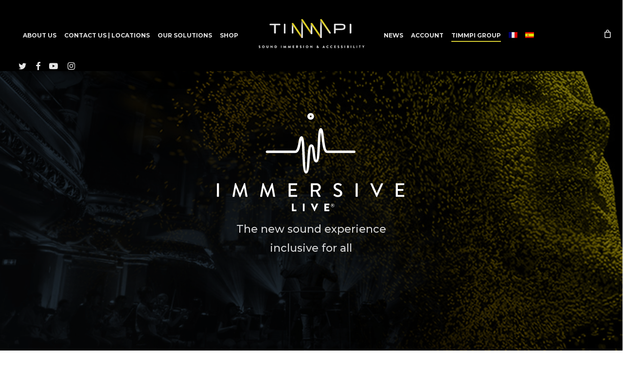

--- FILE ---
content_type: text/html; charset=UTF-8
request_url: https://immersive-culture.com/immersive-live/
body_size: 65482
content:


<!doctype html>
<html lang="en-US" class="no-js">
<head>
	<meta charset="UTF-8">
	<meta name="viewport" content="width=device-width, initial-scale=1, maximum-scale=1, user-scalable=0" /><link rel="shortcut icon" href="" /><link rel="dns-prefetch" href="//cdn.hu-manity.co" />
		<!-- Cookie Compliance -->
		<script type="text/javascript">var huOptions = {"appID":"timmpicom-ce2e9f9","currentLanguage":"en","blocking":false,"globalCookie":false,"privacyConsent":true,"forms":[]};</script>
		<script type="text/javascript" src="https://cdn.hu-manity.co/hu-banner.min.js"></script><meta name='robots' content='index, follow, max-image-preview:large, max-snippet:-1, max-video-preview:-1' />
<link rel="alternate" hreflang="en-us" href="https://immersive-culture.com/immersive-live/" />
<link rel="alternate" hreflang="fr-fr" href="https://immersive-culture.com/fr/immersive-live/" />
<link rel="alternate" hreflang="es-es" href="https://immersive-culture.com/es/immersive-live/" />
<link rel="alternate" hreflang="x-default" href="https://immersive-culture.com/immersive-live/" />

	<!-- This site is optimized with the Yoast SEO Premium plugin v23.1 (Yoast SEO v24.7) - https://yoast.com/wordpress/plugins/seo/ -->
	<title>Immersive Live, the new sound experience inclusive for all - Timmpi</title>
	<meta name="description" content="Unlock the way for a new sound experience improving and making accessible live, gaming, VR and cinema experiences." />
	<link rel="canonical" href="https://immersive-culture.com/immersive-live/" />
	<meta property="og:locale" content="en_US" />
	<meta property="og:type" content="article" />
	<meta property="og:title" content="Immersive Live, the new sound experience inclusive for all" />
	<meta property="og:description" content="Unlock the way for a new sound experience improving and making accessible live, gaming, VR and cinema experiences." />
	<meta property="og:url" content="https://immersive-culture.com/immersive-live/" />
	<meta property="og:site_name" content="TiMMPi" />
	<meta property="article:publisher" content="http://www.facebook.com/timmpiofficial" />
	<meta property="article:modified_time" content="2024-08-22T09:56:33+00:00" />
	<meta property="og:image" content="https://www.timmpi.com/wp-content/uploads/TI_ImLive_logo-icon-FB-blanc.jpeg" />
	<meta property="og:image:width" content="960" />
	<meta property="og:image:height" content="961" />
	<meta property="og:image:type" content="image/jpeg" />
	<meta name="twitter:card" content="summary_large_image" />
	<meta name="twitter:site" content="@timmpi" />
	<meta name="twitter:label1" content="Est. reading time" />
	<meta name="twitter:data1" content="28 minutes" />
	<script type="application/ld+json" class="yoast-schema-graph">{"@context":"https://schema.org","@graph":[{"@type":"WebPage","@id":"https://immersive-culture.com/immersive-live/","url":"https://immersive-culture.com/immersive-live/","name":"Immersive Live, the new sound experience inclusive for all - Timmpi","isPartOf":{"@id":"https://www.timmpi.com/fr/#website"},"primaryImageOfPage":{"@id":"https://immersive-culture.com/immersive-live/#primaryimage"},"image":{"@id":"https://immersive-culture.com/immersive-live/#primaryimage"},"thumbnailUrl":"https://immersive-culture.com/wp-content/uploads/TI_ImLive_logo-icon-FB-blanc.jpeg","datePublished":"2019-02-01T11:17:56+00:00","dateModified":"2024-08-22T09:56:33+00:00","description":"Unlock the way for a new sound experience improving and making accessible live, gaming, VR and cinema experiences.","breadcrumb":{"@id":"https://immersive-culture.com/immersive-live/#breadcrumb"},"inLanguage":"en-US","potentialAction":[{"@type":"ReadAction","target":["https://immersive-culture.com/immersive-live/"]}]},{"@type":"ImageObject","inLanguage":"en-US","@id":"https://immersive-culture.com/immersive-live/#primaryimage","url":"https://immersive-culture.com/wp-content/uploads/TI_ImLive_logo-icon-FB-blanc.jpeg","contentUrl":"https://immersive-culture.com/wp-content/uploads/TI_ImLive_logo-icon-FB-blanc.jpeg","width":960,"height":961},{"@type":"BreadcrumbList","@id":"https://immersive-culture.com/immersive-live/#breadcrumb","itemListElement":[{"@type":"ListItem","position":1,"name":"Home","item":"https://immersive-culture.com/"},{"@type":"ListItem","position":2,"name":"Immersive Live, the new sound experience inclusive for all"}]},{"@type":"WebSite","@id":"https://www.timmpi.com/fr/#website","url":"https://www.timmpi.com/fr/","name":"TiMMPi","description":"Make your sound experience unique","publisher":{"@id":"https://www.timmpi.com/fr/#organization"},"potentialAction":[{"@type":"SearchAction","target":{"@type":"EntryPoint","urlTemplate":"https://www.timmpi.com/fr/?s={search_term_string}"},"query-input":{"@type":"PropertyValueSpecification","valueRequired":true,"valueName":"search_term_string"}}],"inLanguage":"en-US"},{"@type":"Organization","@id":"https://www.timmpi.com/fr/#organization","name":"Timmpi","url":"https://www.timmpi.com/fr/","logo":{"@type":"ImageObject","inLanguage":"en-US","@id":"https://www.timmpi.com/fr/#/schema/logo/image/","url":"","contentUrl":"","caption":"Timmpi"},"image":{"@id":"https://www.timmpi.com/fr/#/schema/logo/image/"},"sameAs":["http://www.facebook.com/timmpiofficial","https://x.com/timmpi","https://www.instagram.com/timmpi_","https://www.linkedin.com/company/timmpi","https://www.youtube.com/user/TimmpiOfficial"]}]}</script>
	<!-- / Yoast SEO Premium plugin. -->


<link rel='dns-prefetch' href='//www.googletagmanager.com' />
<link rel='dns-prefetch' href='//www.timmpi.com' />
<link rel='dns-prefetch' href='//fonts.googleapis.com' />
<link rel="alternate" type="application/rss+xml" title="TiMMPi &raquo; Feed" href="https://immersive-culture.com/feed/" />
<link rel="alternate" type="application/rss+xml" title="TiMMPi &raquo; Comments Feed" href="https://immersive-culture.com/comments/feed/" />
<link rel="alternate" title="oEmbed (JSON)" type="application/json+oembed" href="https://immersive-culture.com/wp-json/oembed/1.0/embed?url=https%3A%2F%2Fimmersive-culture.com%2Fimmersive-live%2F" />
<link rel="alternate" title="oEmbed (XML)" type="text/xml+oembed" href="https://immersive-culture.com/wp-json/oembed/1.0/embed?url=https%3A%2F%2Fimmersive-culture.com%2Fimmersive-live%2F&#038;format=xml" />
<link rel="preload" href="https://immersive-culture.com/wp-content/themes/salient/css/fonts/icomoon.woff?v=1.6" as="font" type="font/woff" crossorigin="anonymous"><style id='wp-img-auto-sizes-contain-inline-css' type='text/css'>
img:is([sizes=auto i],[sizes^="auto," i]){contain-intrinsic-size:3000px 1500px}
/*# sourceURL=wp-img-auto-sizes-contain-inline-css */
</style>
<style id='wp-emoji-styles-inline-css' type='text/css'>

	img.wp-smiley, img.emoji {
		display: inline !important;
		border: none !important;
		box-shadow: none !important;
		height: 1em !important;
		width: 1em !important;
		margin: 0 0.07em !important;
		vertical-align: -0.1em !important;
		background: none !important;
		padding: 0 !important;
	}
/*# sourceURL=wp-emoji-styles-inline-css */
</style>
<link rel='stylesheet' id='wp-block-library-css' href='https://immersive-culture.com/wp-includes/css/dist/block-library/style.min.css?ver=6.9' type='text/css' media='all' />
<style id='wp-block-heading-inline-css' type='text/css'>
h1:where(.wp-block-heading).has-background,h2:where(.wp-block-heading).has-background,h3:where(.wp-block-heading).has-background,h4:where(.wp-block-heading).has-background,h5:where(.wp-block-heading).has-background,h6:where(.wp-block-heading).has-background{padding:1.25em 2.375em}h1.has-text-align-left[style*=writing-mode]:where([style*=vertical-lr]),h1.has-text-align-right[style*=writing-mode]:where([style*=vertical-rl]),h2.has-text-align-left[style*=writing-mode]:where([style*=vertical-lr]),h2.has-text-align-right[style*=writing-mode]:where([style*=vertical-rl]),h3.has-text-align-left[style*=writing-mode]:where([style*=vertical-lr]),h3.has-text-align-right[style*=writing-mode]:where([style*=vertical-rl]),h4.has-text-align-left[style*=writing-mode]:where([style*=vertical-lr]),h4.has-text-align-right[style*=writing-mode]:where([style*=vertical-rl]),h5.has-text-align-left[style*=writing-mode]:where([style*=vertical-lr]),h5.has-text-align-right[style*=writing-mode]:where([style*=vertical-rl]),h6.has-text-align-left[style*=writing-mode]:where([style*=vertical-lr]),h6.has-text-align-right[style*=writing-mode]:where([style*=vertical-rl]){rotate:180deg}
/*# sourceURL=https://immersive-culture.com/wp-includes/blocks/heading/style.min.css */
</style>
<style id='wp-block-media-text-inline-css' type='text/css'>
.wp-block-media-text{box-sizing:border-box;
  /*!rtl:begin:ignore*/direction:ltr;
  /*!rtl:end:ignore*/display:grid;grid-template-columns:50% 1fr;grid-template-rows:auto}.wp-block-media-text.has-media-on-the-right{grid-template-columns:1fr 50%}.wp-block-media-text.is-vertically-aligned-top>.wp-block-media-text__content,.wp-block-media-text.is-vertically-aligned-top>.wp-block-media-text__media{align-self:start}.wp-block-media-text.is-vertically-aligned-center>.wp-block-media-text__content,.wp-block-media-text.is-vertically-aligned-center>.wp-block-media-text__media,.wp-block-media-text>.wp-block-media-text__content,.wp-block-media-text>.wp-block-media-text__media{align-self:center}.wp-block-media-text.is-vertically-aligned-bottom>.wp-block-media-text__content,.wp-block-media-text.is-vertically-aligned-bottom>.wp-block-media-text__media{align-self:end}.wp-block-media-text>.wp-block-media-text__media{
  /*!rtl:begin:ignore*/grid-column:1;grid-row:1;
  /*!rtl:end:ignore*/margin:0}.wp-block-media-text>.wp-block-media-text__content{direction:ltr;
  /*!rtl:begin:ignore*/grid-column:2;grid-row:1;
  /*!rtl:end:ignore*/padding:0 8%;word-break:break-word}.wp-block-media-text.has-media-on-the-right>.wp-block-media-text__media{
  /*!rtl:begin:ignore*/grid-column:2;grid-row:1
  /*!rtl:end:ignore*/}.wp-block-media-text.has-media-on-the-right>.wp-block-media-text__content{
  /*!rtl:begin:ignore*/grid-column:1;grid-row:1
  /*!rtl:end:ignore*/}.wp-block-media-text__media a{display:block}.wp-block-media-text__media img,.wp-block-media-text__media video{height:auto;max-width:unset;vertical-align:middle;width:100%}.wp-block-media-text.is-image-fill>.wp-block-media-text__media{background-size:cover;height:100%;min-height:250px}.wp-block-media-text.is-image-fill>.wp-block-media-text__media>a{display:block;height:100%}.wp-block-media-text.is-image-fill>.wp-block-media-text__media img{height:1px;margin:-1px;overflow:hidden;padding:0;position:absolute;width:1px;clip:rect(0,0,0,0);border:0}.wp-block-media-text.is-image-fill-element>.wp-block-media-text__media{height:100%;min-height:250px}.wp-block-media-text.is-image-fill-element>.wp-block-media-text__media>a{display:block;height:100%}.wp-block-media-text.is-image-fill-element>.wp-block-media-text__media img{height:100%;object-fit:cover;width:100%}@media (max-width:600px){.wp-block-media-text.is-stacked-on-mobile{grid-template-columns:100%!important}.wp-block-media-text.is-stacked-on-mobile>.wp-block-media-text__media{grid-column:1;grid-row:1}.wp-block-media-text.is-stacked-on-mobile>.wp-block-media-text__content{grid-column:1;grid-row:2}}
/*# sourceURL=https://immersive-culture.com/wp-includes/blocks/media-text/style.min.css */
</style>
<style id='wp-block-paragraph-inline-css' type='text/css'>
.is-small-text{font-size:.875em}.is-regular-text{font-size:1em}.is-large-text{font-size:2.25em}.is-larger-text{font-size:3em}.has-drop-cap:not(:focus):first-letter{float:left;font-size:8.4em;font-style:normal;font-weight:100;line-height:.68;margin:.05em .1em 0 0;text-transform:uppercase}body.rtl .has-drop-cap:not(:focus):first-letter{float:none;margin-left:.1em}p.has-drop-cap.has-background{overflow:hidden}:root :where(p.has-background){padding:1.25em 2.375em}:where(p.has-text-color:not(.has-link-color)) a{color:inherit}p.has-text-align-left[style*="writing-mode:vertical-lr"],p.has-text-align-right[style*="writing-mode:vertical-rl"]{rotate:180deg}
/*# sourceURL=https://immersive-culture.com/wp-includes/blocks/paragraph/style.min.css */
</style>
<link rel='stylesheet' id='wc-blocks-style-css' href='https://immersive-culture.com/wp-content/plugins/woocommerce/assets/client/blocks/wc-blocks.css?ver=wc-9.7.2' type='text/css' media='all' />
<style id='global-styles-inline-css' type='text/css'>
:root{--wp--preset--aspect-ratio--square: 1;--wp--preset--aspect-ratio--4-3: 4/3;--wp--preset--aspect-ratio--3-4: 3/4;--wp--preset--aspect-ratio--3-2: 3/2;--wp--preset--aspect-ratio--2-3: 2/3;--wp--preset--aspect-ratio--16-9: 16/9;--wp--preset--aspect-ratio--9-16: 9/16;--wp--preset--color--black: #000000;--wp--preset--color--cyan-bluish-gray: #abb8c3;--wp--preset--color--white: #ffffff;--wp--preset--color--pale-pink: #f78da7;--wp--preset--color--vivid-red: #cf2e2e;--wp--preset--color--luminous-vivid-orange: #ff6900;--wp--preset--color--luminous-vivid-amber: #fcb900;--wp--preset--color--light-green-cyan: #7bdcb5;--wp--preset--color--vivid-green-cyan: #00d084;--wp--preset--color--pale-cyan-blue: #8ed1fc;--wp--preset--color--vivid-cyan-blue: #0693e3;--wp--preset--color--vivid-purple: #9b51e0;--wp--preset--gradient--vivid-cyan-blue-to-vivid-purple: linear-gradient(135deg,rgb(6,147,227) 0%,rgb(155,81,224) 100%);--wp--preset--gradient--light-green-cyan-to-vivid-green-cyan: linear-gradient(135deg,rgb(122,220,180) 0%,rgb(0,208,130) 100%);--wp--preset--gradient--luminous-vivid-amber-to-luminous-vivid-orange: linear-gradient(135deg,rgb(252,185,0) 0%,rgb(255,105,0) 100%);--wp--preset--gradient--luminous-vivid-orange-to-vivid-red: linear-gradient(135deg,rgb(255,105,0) 0%,rgb(207,46,46) 100%);--wp--preset--gradient--very-light-gray-to-cyan-bluish-gray: linear-gradient(135deg,rgb(238,238,238) 0%,rgb(169,184,195) 100%);--wp--preset--gradient--cool-to-warm-spectrum: linear-gradient(135deg,rgb(74,234,220) 0%,rgb(151,120,209) 20%,rgb(207,42,186) 40%,rgb(238,44,130) 60%,rgb(251,105,98) 80%,rgb(254,248,76) 100%);--wp--preset--gradient--blush-light-purple: linear-gradient(135deg,rgb(255,206,236) 0%,rgb(152,150,240) 100%);--wp--preset--gradient--blush-bordeaux: linear-gradient(135deg,rgb(254,205,165) 0%,rgb(254,45,45) 50%,rgb(107,0,62) 100%);--wp--preset--gradient--luminous-dusk: linear-gradient(135deg,rgb(255,203,112) 0%,rgb(199,81,192) 50%,rgb(65,88,208) 100%);--wp--preset--gradient--pale-ocean: linear-gradient(135deg,rgb(255,245,203) 0%,rgb(182,227,212) 50%,rgb(51,167,181) 100%);--wp--preset--gradient--electric-grass: linear-gradient(135deg,rgb(202,248,128) 0%,rgb(113,206,126) 100%);--wp--preset--gradient--midnight: linear-gradient(135deg,rgb(2,3,129) 0%,rgb(40,116,252) 100%);--wp--preset--font-size--small: 13px;--wp--preset--font-size--medium: 20px;--wp--preset--font-size--large: 36px;--wp--preset--font-size--x-large: 42px;--wp--preset--font-family--inter: "Inter", sans-serif;--wp--preset--font-family--cardo: Cardo;--wp--preset--spacing--20: 0.44rem;--wp--preset--spacing--30: 0.67rem;--wp--preset--spacing--40: 1rem;--wp--preset--spacing--50: 1.5rem;--wp--preset--spacing--60: 2.25rem;--wp--preset--spacing--70: 3.38rem;--wp--preset--spacing--80: 5.06rem;--wp--preset--shadow--natural: 6px 6px 9px rgba(0, 0, 0, 0.2);--wp--preset--shadow--deep: 12px 12px 50px rgba(0, 0, 0, 0.4);--wp--preset--shadow--sharp: 6px 6px 0px rgba(0, 0, 0, 0.2);--wp--preset--shadow--outlined: 6px 6px 0px -3px rgb(255, 255, 255), 6px 6px rgb(0, 0, 0);--wp--preset--shadow--crisp: 6px 6px 0px rgb(0, 0, 0);}:root { --wp--style--global--content-size: 1300px;--wp--style--global--wide-size: 1300px; }:where(body) { margin: 0; }.wp-site-blocks > .alignleft { float: left; margin-right: 2em; }.wp-site-blocks > .alignright { float: right; margin-left: 2em; }.wp-site-blocks > .aligncenter { justify-content: center; margin-left: auto; margin-right: auto; }:where(.is-layout-flex){gap: 0.5em;}:where(.is-layout-grid){gap: 0.5em;}.is-layout-flow > .alignleft{float: left;margin-inline-start: 0;margin-inline-end: 2em;}.is-layout-flow > .alignright{float: right;margin-inline-start: 2em;margin-inline-end: 0;}.is-layout-flow > .aligncenter{margin-left: auto !important;margin-right: auto !important;}.is-layout-constrained > .alignleft{float: left;margin-inline-start: 0;margin-inline-end: 2em;}.is-layout-constrained > .alignright{float: right;margin-inline-start: 2em;margin-inline-end: 0;}.is-layout-constrained > .aligncenter{margin-left: auto !important;margin-right: auto !important;}.is-layout-constrained > :where(:not(.alignleft):not(.alignright):not(.alignfull)){max-width: var(--wp--style--global--content-size);margin-left: auto !important;margin-right: auto !important;}.is-layout-constrained > .alignwide{max-width: var(--wp--style--global--wide-size);}body .is-layout-flex{display: flex;}.is-layout-flex{flex-wrap: wrap;align-items: center;}.is-layout-flex > :is(*, div){margin: 0;}body .is-layout-grid{display: grid;}.is-layout-grid > :is(*, div){margin: 0;}body{padding-top: 0px;padding-right: 0px;padding-bottom: 0px;padding-left: 0px;}:root :where(.wp-element-button, .wp-block-button__link){background-color: #32373c;border-width: 0;color: #fff;font-family: inherit;font-size: inherit;font-style: inherit;font-weight: inherit;letter-spacing: inherit;line-height: inherit;padding-top: calc(0.667em + 2px);padding-right: calc(1.333em + 2px);padding-bottom: calc(0.667em + 2px);padding-left: calc(1.333em + 2px);text-decoration: none;text-transform: inherit;}.has-black-color{color: var(--wp--preset--color--black) !important;}.has-cyan-bluish-gray-color{color: var(--wp--preset--color--cyan-bluish-gray) !important;}.has-white-color{color: var(--wp--preset--color--white) !important;}.has-pale-pink-color{color: var(--wp--preset--color--pale-pink) !important;}.has-vivid-red-color{color: var(--wp--preset--color--vivid-red) !important;}.has-luminous-vivid-orange-color{color: var(--wp--preset--color--luminous-vivid-orange) !important;}.has-luminous-vivid-amber-color{color: var(--wp--preset--color--luminous-vivid-amber) !important;}.has-light-green-cyan-color{color: var(--wp--preset--color--light-green-cyan) !important;}.has-vivid-green-cyan-color{color: var(--wp--preset--color--vivid-green-cyan) !important;}.has-pale-cyan-blue-color{color: var(--wp--preset--color--pale-cyan-blue) !important;}.has-vivid-cyan-blue-color{color: var(--wp--preset--color--vivid-cyan-blue) !important;}.has-vivid-purple-color{color: var(--wp--preset--color--vivid-purple) !important;}.has-black-background-color{background-color: var(--wp--preset--color--black) !important;}.has-cyan-bluish-gray-background-color{background-color: var(--wp--preset--color--cyan-bluish-gray) !important;}.has-white-background-color{background-color: var(--wp--preset--color--white) !important;}.has-pale-pink-background-color{background-color: var(--wp--preset--color--pale-pink) !important;}.has-vivid-red-background-color{background-color: var(--wp--preset--color--vivid-red) !important;}.has-luminous-vivid-orange-background-color{background-color: var(--wp--preset--color--luminous-vivid-orange) !important;}.has-luminous-vivid-amber-background-color{background-color: var(--wp--preset--color--luminous-vivid-amber) !important;}.has-light-green-cyan-background-color{background-color: var(--wp--preset--color--light-green-cyan) !important;}.has-vivid-green-cyan-background-color{background-color: var(--wp--preset--color--vivid-green-cyan) !important;}.has-pale-cyan-blue-background-color{background-color: var(--wp--preset--color--pale-cyan-blue) !important;}.has-vivid-cyan-blue-background-color{background-color: var(--wp--preset--color--vivid-cyan-blue) !important;}.has-vivid-purple-background-color{background-color: var(--wp--preset--color--vivid-purple) !important;}.has-black-border-color{border-color: var(--wp--preset--color--black) !important;}.has-cyan-bluish-gray-border-color{border-color: var(--wp--preset--color--cyan-bluish-gray) !important;}.has-white-border-color{border-color: var(--wp--preset--color--white) !important;}.has-pale-pink-border-color{border-color: var(--wp--preset--color--pale-pink) !important;}.has-vivid-red-border-color{border-color: var(--wp--preset--color--vivid-red) !important;}.has-luminous-vivid-orange-border-color{border-color: var(--wp--preset--color--luminous-vivid-orange) !important;}.has-luminous-vivid-amber-border-color{border-color: var(--wp--preset--color--luminous-vivid-amber) !important;}.has-light-green-cyan-border-color{border-color: var(--wp--preset--color--light-green-cyan) !important;}.has-vivid-green-cyan-border-color{border-color: var(--wp--preset--color--vivid-green-cyan) !important;}.has-pale-cyan-blue-border-color{border-color: var(--wp--preset--color--pale-cyan-blue) !important;}.has-vivid-cyan-blue-border-color{border-color: var(--wp--preset--color--vivid-cyan-blue) !important;}.has-vivid-purple-border-color{border-color: var(--wp--preset--color--vivid-purple) !important;}.has-vivid-cyan-blue-to-vivid-purple-gradient-background{background: var(--wp--preset--gradient--vivid-cyan-blue-to-vivid-purple) !important;}.has-light-green-cyan-to-vivid-green-cyan-gradient-background{background: var(--wp--preset--gradient--light-green-cyan-to-vivid-green-cyan) !important;}.has-luminous-vivid-amber-to-luminous-vivid-orange-gradient-background{background: var(--wp--preset--gradient--luminous-vivid-amber-to-luminous-vivid-orange) !important;}.has-luminous-vivid-orange-to-vivid-red-gradient-background{background: var(--wp--preset--gradient--luminous-vivid-orange-to-vivid-red) !important;}.has-very-light-gray-to-cyan-bluish-gray-gradient-background{background: var(--wp--preset--gradient--very-light-gray-to-cyan-bluish-gray) !important;}.has-cool-to-warm-spectrum-gradient-background{background: var(--wp--preset--gradient--cool-to-warm-spectrum) !important;}.has-blush-light-purple-gradient-background{background: var(--wp--preset--gradient--blush-light-purple) !important;}.has-blush-bordeaux-gradient-background{background: var(--wp--preset--gradient--blush-bordeaux) !important;}.has-luminous-dusk-gradient-background{background: var(--wp--preset--gradient--luminous-dusk) !important;}.has-pale-ocean-gradient-background{background: var(--wp--preset--gradient--pale-ocean) !important;}.has-electric-grass-gradient-background{background: var(--wp--preset--gradient--electric-grass) !important;}.has-midnight-gradient-background{background: var(--wp--preset--gradient--midnight) !important;}.has-small-font-size{font-size: var(--wp--preset--font-size--small) !important;}.has-medium-font-size{font-size: var(--wp--preset--font-size--medium) !important;}.has-large-font-size{font-size: var(--wp--preset--font-size--large) !important;}.has-x-large-font-size{font-size: var(--wp--preset--font-size--x-large) !important;}.has-inter-font-family{font-family: var(--wp--preset--font-family--inter) !important;}.has-cardo-font-family{font-family: var(--wp--preset--font-family--cardo) !important;}
/*# sourceURL=global-styles-inline-css */
</style>

<link rel='stylesheet' id='contact-form-7-css' href='https://immersive-culture.com/wp-content/plugins/contact-form-7/includes/css/styles.css?ver=6.0.5' type='text/css' media='all' />
<link rel='stylesheet' id='widgets-on-pages-css' href='https://immersive-culture.com/wp-content/plugins/widgets-on-pages/public/css/widgets-on-pages-public.css?ver=1.4.0' type='text/css' media='all' />
<link rel='stylesheet' id='woocommerce-layout-css' href='https://immersive-culture.com/wp-content/plugins/woocommerce/assets/css/woocommerce-layout.css?ver=9.7.2' type='text/css' media='all' />
<link rel='stylesheet' id='woocommerce-smallscreen-css' href='https://immersive-culture.com/wp-content/plugins/woocommerce/assets/css/woocommerce-smallscreen.css?ver=9.7.2' type='text/css' media='only screen and (max-width: 768px)' />
<link rel='stylesheet' id='woocommerce-general-css' href='https://immersive-culture.com/wp-content/plugins/woocommerce/assets/css/woocommerce.css?ver=9.7.2' type='text/css' media='all' />
<style id='woocommerce-inline-inline-css' type='text/css'>
.woocommerce form .form-row .required { visibility: visible; }
/*# sourceURL=woocommerce-inline-inline-css */
</style>
<link rel='stylesheet' id='wpml-legacy-horizontal-list-0-css' href='https://www.timmpi.com/wp-content/plugins/sitepress-multilingual-cms/templates/language-switchers/legacy-list-horizontal/style.min.css?ver=1' type='text/css' media='all' />
<style id='wpml-legacy-horizontal-list-0-inline-css' type='text/css'>
.wpml-ls-statics-shortcode_actions{background-color:#e5e5e5;}.wpml-ls-statics-shortcode_actions, .wpml-ls-statics-shortcode_actions .wpml-ls-sub-menu, .wpml-ls-statics-shortcode_actions a {border-color:#cdcdcd;}.wpml-ls-statics-shortcode_actions a, .wpml-ls-statics-shortcode_actions .wpml-ls-sub-menu a, .wpml-ls-statics-shortcode_actions .wpml-ls-sub-menu a:link, .wpml-ls-statics-shortcode_actions li:not(.wpml-ls-current-language) .wpml-ls-link, .wpml-ls-statics-shortcode_actions li:not(.wpml-ls-current-language) .wpml-ls-link:link {color:#222222;background-color:#e5e5e5;}.wpml-ls-statics-shortcode_actions .wpml-ls-sub-menu a:hover,.wpml-ls-statics-shortcode_actions .wpml-ls-sub-menu a:focus, .wpml-ls-statics-shortcode_actions .wpml-ls-sub-menu a:link:hover, .wpml-ls-statics-shortcode_actions .wpml-ls-sub-menu a:link:focus {color:#000000;background-color:#eeeeee;}.wpml-ls-statics-shortcode_actions .wpml-ls-current-language > a {color:#222222;background-color:#eeeeee;}.wpml-ls-statics-shortcode_actions .wpml-ls-current-language:hover>a, .wpml-ls-statics-shortcode_actions .wpml-ls-current-language>a:focus {color:#000000;background-color:#eeeeee;}
/*# sourceURL=wpml-legacy-horizontal-list-0-inline-css */
</style>
<link rel='stylesheet' id='wpml-menu-item-0-css' href='https://www.timmpi.com/wp-content/plugins/sitepress-multilingual-cms/templates/language-switchers/menu-item/style.min.css?ver=1' type='text/css' media='all' />
<link rel='stylesheet' id='cms-navigation-style-base-css' href='https://immersive-culture.com/wp-content/plugins/wpml-cms-nav/res/css/cms-navigation-base.css?ver=1.5.5' type='text/css' media='screen' />
<link rel='stylesheet' id='cms-navigation-style-css' href='https://immersive-culture.com/wp-content/plugins/wpml-cms-nav/res/css/cms-navigation.css?ver=1.5.5' type='text/css' media='screen' />
<link rel='stylesheet' id='brands-styles-css' href='https://immersive-culture.com/wp-content/plugins/woocommerce/assets/css/brands.css?ver=9.7.2' type='text/css' media='all' />
<link rel='stylesheet' id='salient-grid-system-css' href='https://immersive-culture.com/wp-content/themes/salient/css/build/grid-system.css?ver=16.3.1' type='text/css' media='all' />
<link rel='stylesheet' id='main-styles-css' href='https://immersive-culture.com/wp-content/themes/salient/css/build/style.css?ver=16.3.1' type='text/css' media='all' />
<style id='main-styles-inline-css' type='text/css'>
html body[data-header-resize="1"] .container-wrap, 
			html body[data-header-format="left-header"][data-header-resize="0"] .container-wrap, 
			html body[data-header-resize="0"] .container-wrap, 
			body[data-header-format="left-header"][data-header-resize="0"] .container-wrap { 
				padding-top: 0; 
			} 
			.main-content > .row > #breadcrumbs.yoast { 
				padding: 20px 0; 
			}
html:not(.page-trans-loaded) { background-color: #ffffff; }
body[data-ajax-transitions="true"] #ajax-loading-screen[data-effect="standard"],body[data-ajax-transitions="true"] #ajax-loading-screen[data-effect="standard"] .loading-icon{transition:opacity 0.4s ease;}body[data-ajax-transitions="true"] #ajax-loading-screen[data-effect="standard"].loaded,body[data-ajax-transitions="true"] #ajax-loading-screen[data-effect="standard"].loaded .loading-icon{opacity:0;}@media only screen and (max-width:999px){#ajax-content-wrap .top-level .nectar-post-grid[data-animation*="fade"] .nectar-post-grid-item,#ajax-content-wrap .top-level .nectar-post-grid[data-animation="zoom-out-reveal"] .nectar-post-grid-item *:not(.content),#ajax-content-wrap .top-level .nectar-post-grid[data-animation="zoom-out-reveal"] .nectar-post-grid-item *:before{transform:none;opacity:1;clip-path:none;}#ajax-content-wrap .top-level .nectar-post-grid[data-animation="zoom-out-reveal"] .nectar-post-grid-item .nectar-el-parallax-scroll .nectar-post-grid-item-bg-wrap-inner{transform:scale(1.275);}}.wpb_row.vc_row.top-level .nectar-video-bg{opacity:1;height:100%;width:100%;object-fit:cover;object-position:center center;}body.using-mobile-browser .wpb_row.vc_row.top-level .nectar-video-wrap{left:0;}body.using-mobile-browser .wpb_row.vc_row.top-level.full-width-section .nectar-video-wrap:not(.column-video){left:50%;}.wpb_row.vc_row.top-level .nectar-video-wrap{opacity:1;width:100%;}.top-level .portfolio-items[data-loading=lazy-load] .col .inner-wrap.animated .top-level-image{opacity:1;}.wpb_row.vc_row.top-level .column-image-bg-wrap[data-n-parallax-bg="true"] .column-image-bg,.wpb_row.vc_row.top-level + .wpb_row .column-image-bg-wrap[data-n-parallax-bg="true"] .column-image-bg,#portfolio-extra > .wpb_row.vc_row.parallax_section:first-child .row-bg{transform:none!important;height:100%!important;opacity:1;}#portfolio-extra > .wpb_row.vc_row.parallax_section .row-bg{background-attachment:scroll;}.scroll-down-wrap.hidden{transform:none;opacity:1;}#ajax-loading-screen[data-disable-mobile="0"]{display:none!important;}body[data-slide-out-widget-area-style="slide-out-from-right"].material .slide_out_area_close.hide_until_rendered{opacity:0;}
/*# sourceURL=main-styles-inline-css */
</style>
<link rel='stylesheet' id='nectar-header-layout-centered-logo-between-menu-css' href='https://immersive-culture.com/wp-content/themes/salient/css/build/header/header-layout-centered-logo-between-menu.css?ver=16.3.1' type='text/css' media='all' />
<link rel='stylesheet' id='nectar-element-tabbed-section-css' href='https://immersive-culture.com/wp-content/themes/salient/css/build/elements/element-tabbed-section.css?ver=16.3.1' type='text/css' media='all' />
<link rel='stylesheet' id='nectar-element-page-submenu-css' href='https://immersive-culture.com/wp-content/themes/salient/css/build/elements/element-page-submenu.css?ver=16.3.1' type='text/css' media='all' />
<link rel='stylesheet' id='nectar-element-icon-with-text-css' href='https://immersive-culture.com/wp-content/themes/salient/css/build/elements/element-icon-with-text.css?ver=16.3.1' type='text/css' media='all' />
<link rel='stylesheet' id='nectar-cf7-css' href='https://immersive-culture.com/wp-content/themes/salient/css/build/third-party/cf7.css?ver=16.3.1' type='text/css' media='all' />
<link rel='stylesheet' id='nectar-linecon-css' href='https://immersive-culture.com/wp-content/themes/salient/css/linecon.css?ver=16.3.1' type='text/css' media='all' />
<link rel='stylesheet' id='nectar_default_font_open_sans-css' href='https://fonts.googleapis.com/css?family=Open+Sans%3A300%2C400%2C600%2C700&#038;subset=latin%2Clatin-ext&#038;display=swap' type='text/css' media='all' />
<link rel='stylesheet' id='responsive-css' href='https://immersive-culture.com/wp-content/themes/salient/css/build/responsive.css?ver=16.3.1' type='text/css' media='all' />
<link rel='stylesheet' id='nectar-product-style-classic-css' href='https://immersive-culture.com/wp-content/themes/salient/css/build/third-party/woocommerce/product-style-classic.css?ver=16.3.1' type='text/css' media='all' />
<link rel='stylesheet' id='woocommerce-css' href='https://immersive-culture.com/wp-content/themes/salient/css/build/woocommerce.css?ver=16.3.1' type='text/css' media='all' />
<link rel='stylesheet' id='select2-css' href='https://immersive-culture.com/wp-content/plugins/woocommerce/assets/css/select2.css?ver=9.7.2' type='text/css' media='all' />
<link rel='stylesheet' id='skin-ascend-css' href='https://immersive-culture.com/wp-content/themes/salient/css/build/ascend.css?ver=16.3.1' type='text/css' media='all' />
<style id='salient-wp-menu-dynamic-fallback-inline-css' type='text/css'>
#header-outer .nectar-ext-menu-item .image-layer-outer,#header-outer .nectar-ext-menu-item .image-layer,#header-outer .nectar-ext-menu-item .color-overlay,#slide-out-widget-area .nectar-ext-menu-item .image-layer-outer,#slide-out-widget-area .nectar-ext-menu-item .color-overlay,#slide-out-widget-area .nectar-ext-menu-item .image-layer{position:absolute;top:0;left:0;width:100%;height:100%;overflow:hidden;}.nectar-ext-menu-item .inner-content{position:relative;z-index:10;width:100%;}.nectar-ext-menu-item .image-layer{background-size:cover;background-position:center;transition:opacity 0.25s ease 0.1s;}.nectar-ext-menu-item .image-layer video{object-fit:cover;width:100%;height:100%;}#header-outer nav .nectar-ext-menu-item .image-layer:not(.loaded){background-image:none!important;}#header-outer nav .nectar-ext-menu-item .image-layer{opacity:0;}#header-outer nav .nectar-ext-menu-item .image-layer.loaded{opacity:1;}.nectar-ext-menu-item span[class*="inherit-h"] + .menu-item-desc{margin-top:0.4rem;}#mobile-menu .nectar-ext-menu-item .title,#slide-out-widget-area .nectar-ext-menu-item .title,.nectar-ext-menu-item .menu-title-text,.nectar-ext-menu-item .menu-item-desc{position:relative;}.nectar-ext-menu-item .menu-item-desc{display:block;line-height:1.4em;}body #slide-out-widget-area .nectar-ext-menu-item .menu-item-desc{line-height:1.4em;}#mobile-menu .nectar-ext-menu-item .title,#slide-out-widget-area .nectar-ext-menu-item:not(.style-img-above-text) .title,.nectar-ext-menu-item:not(.style-img-above-text) .menu-title-text,.nectar-ext-menu-item:not(.style-img-above-text) .menu-item-desc,.nectar-ext-menu-item:not(.style-img-above-text) i:before,.nectar-ext-menu-item:not(.style-img-above-text) .svg-icon{color:#fff;}#mobile-menu .nectar-ext-menu-item.style-img-above-text .title{color:inherit;}.sf-menu li ul li a .nectar-ext-menu-item .menu-title-text:after{display:none;}.menu-item .widget-area-active[data-margin="default"] > div:not(:last-child){margin-bottom:20px;}.nectar-ext-menu-item__button{display:inline-block;padding-top:2em;}#header-outer nav li:not([class*="current"]) > a .nectar-ext-menu-item .inner-content.has-button .title .menu-title-text{background-image:none;}.nectar-ext-menu-item__button .nectar-cta:not([data-color="transparent"]){margin-top:.8em;margin-bottom:.8em;}.nectar-ext-menu-item .color-overlay{transition:opacity 0.5s cubic-bezier(.15,.75,.5,1);}.nectar-ext-menu-item:hover .hover-zoom-in-slow .image-layer{transform:scale(1.15);transition:transform 4s cubic-bezier(0.1,0.2,.7,1);}.nectar-ext-menu-item:hover .hover-zoom-in-slow .color-overlay{transition:opacity 1.5s cubic-bezier(.15,.75,.5,1);}.nectar-ext-menu-item .hover-zoom-in-slow .image-layer{transition:transform 0.5s cubic-bezier(.15,.75,.5,1);}.nectar-ext-menu-item .hover-zoom-in-slow .color-overlay{transition:opacity 0.5s cubic-bezier(.15,.75,.5,1);}.nectar-ext-menu-item:hover .hover-zoom-in .image-layer{transform:scale(1.12);}.nectar-ext-menu-item .hover-zoom-in .image-layer{transition:transform 0.5s cubic-bezier(.15,.75,.5,1);}.nectar-ext-menu-item{display:flex;text-align:left;}#slide-out-widget-area .nectar-ext-menu-item .title,#slide-out-widget-area .nectar-ext-menu-item .menu-item-desc,#slide-out-widget-area .nectar-ext-menu-item .menu-title-text,#mobile-menu .nectar-ext-menu-item .title,#mobile-menu .nectar-ext-menu-item .menu-item-desc,#mobile-menu .nectar-ext-menu-item .menu-title-text{color:inherit!important;}#slide-out-widget-area .nectar-ext-menu-item,#mobile-menu .nectar-ext-menu-item{display:block;}#slide-out-widget-area .nectar-ext-menu-item .inner-content,#mobile-menu .nectar-ext-menu-item .inner-content{width:100%;}#slide-out-widget-area.fullscreen-alt .nectar-ext-menu-item,#slide-out-widget-area.fullscreen .nectar-ext-menu-item{text-align:center;}#header-outer .nectar-ext-menu-item.style-img-above-text .image-layer-outer,#slide-out-widget-area .nectar-ext-menu-item.style-img-above-text .image-layer-outer{position:relative;}#header-outer .nectar-ext-menu-item.style-img-above-text,#slide-out-widget-area .nectar-ext-menu-item.style-img-above-text{flex-direction:column;}
/*# sourceURL=salient-wp-menu-dynamic-fallback-inline-css */
</style>
<style id='akismet-widget-style-inline-css' type='text/css'>

			.a-stats {
				--akismet-color-mid-green: #357b49;
				--akismet-color-white: #fff;
				--akismet-color-light-grey: #f6f7f7;

				max-width: 350px;
				width: auto;
			}

			.a-stats * {
				all: unset;
				box-sizing: border-box;
			}

			.a-stats strong {
				font-weight: 600;
			}

			.a-stats a.a-stats__link,
			.a-stats a.a-stats__link:visited,
			.a-stats a.a-stats__link:active {
				background: var(--akismet-color-mid-green);
				border: none;
				box-shadow: none;
				border-radius: 8px;
				color: var(--akismet-color-white);
				cursor: pointer;
				display: block;
				font-family: -apple-system, BlinkMacSystemFont, 'Segoe UI', 'Roboto', 'Oxygen-Sans', 'Ubuntu', 'Cantarell', 'Helvetica Neue', sans-serif;
				font-weight: 500;
				padding: 12px;
				text-align: center;
				text-decoration: none;
				transition: all 0.2s ease;
			}

			/* Extra specificity to deal with TwentyTwentyOne focus style */
			.widget .a-stats a.a-stats__link:focus {
				background: var(--akismet-color-mid-green);
				color: var(--akismet-color-white);
				text-decoration: none;
			}

			.a-stats a.a-stats__link:hover {
				filter: brightness(110%);
				box-shadow: 0 4px 12px rgba(0, 0, 0, 0.06), 0 0 2px rgba(0, 0, 0, 0.16);
			}

			.a-stats .count {
				color: var(--akismet-color-white);
				display: block;
				font-size: 1.5em;
				line-height: 1.4;
				padding: 0 13px;
				white-space: nowrap;
			}
		
/*# sourceURL=akismet-widget-style-inline-css */
</style>
<link rel='stylesheet' id='js_composer_front-css' href='https://immersive-culture.com/wp-content/plugins/js_composer_salient/assets/css/js_composer.min.css?ver=7.7.2' type='text/css' media='all' />
<link rel='stylesheet' id='dynamic-css-css' href='https://immersive-culture.com/wp-content/themes/salient/css/salient-dynamic-styles.css?ver=50899' type='text/css' media='all' />
<style id='dynamic-css-inline-css' type='text/css'>
@media only screen and (min-width:1000px){body #ajax-content-wrap.no-scroll{min-height:calc(100vh - 146px);height:calc(100vh - 146px)!important;}}@media only screen and (min-width:1000px){#page-header-wrap.fullscreen-header,#page-header-wrap.fullscreen-header #page-header-bg,html:not(.nectar-box-roll-loaded) .nectar-box-roll > #page-header-bg.fullscreen-header,.nectar_fullscreen_zoom_recent_projects,#nectar_fullscreen_rows:not(.afterLoaded) > div{height:calc(100vh - 145px);}.wpb_row.vc_row-o-full-height.top-level,.wpb_row.vc_row-o-full-height.top-level > .col.span_12{min-height:calc(100vh - 145px);}html:not(.nectar-box-roll-loaded) .nectar-box-roll > #page-header-bg.fullscreen-header{top:146px;}.nectar-slider-wrap[data-fullscreen="true"]:not(.loaded),.nectar-slider-wrap[data-fullscreen="true"]:not(.loaded) .swiper-container{height:calc(100vh - 144px)!important;}.admin-bar .nectar-slider-wrap[data-fullscreen="true"]:not(.loaded),.admin-bar .nectar-slider-wrap[data-fullscreen="true"]:not(.loaded) .swiper-container{height:calc(100vh - 144px - 32px)!important;}}.admin-bar[class*="page-template-template-no-header"] .wpb_row.vc_row-o-full-height.top-level,.admin-bar[class*="page-template-template-no-header"] .wpb_row.vc_row-o-full-height.top-level > .col.span_12{min-height:calc(100vh - 32px);}body[class*="page-template-template-no-header"] .wpb_row.vc_row-o-full-height.top-level,body[class*="page-template-template-no-header"] .wpb_row.vc_row-o-full-height.top-level > .col.span_12{min-height:100vh;}@media only screen and (max-width:999px){.using-mobile-browser #nectar_fullscreen_rows:not(.afterLoaded):not([data-mobile-disable="on"]) > div{height:calc(100vh - 156px);}.using-mobile-browser .wpb_row.vc_row-o-full-height.top-level,.using-mobile-browser .wpb_row.vc_row-o-full-height.top-level > .col.span_12,[data-permanent-transparent="1"].using-mobile-browser .wpb_row.vc_row-o-full-height.top-level,[data-permanent-transparent="1"].using-mobile-browser .wpb_row.vc_row-o-full-height.top-level > .col.span_12{min-height:calc(100vh - 156px);}html:not(.nectar-box-roll-loaded) .nectar-box-roll > #page-header-bg.fullscreen-header,.nectar_fullscreen_zoom_recent_projects,.nectar-slider-wrap[data-fullscreen="true"]:not(.loaded),.nectar-slider-wrap[data-fullscreen="true"]:not(.loaded) .swiper-container,#nectar_fullscreen_rows:not(.afterLoaded):not([data-mobile-disable="on"]) > div{height:calc(100vh - 103px);}.wpb_row.vc_row-o-full-height.top-level,.wpb_row.vc_row-o-full-height.top-level > .col.span_12{min-height:calc(100vh - 103px);}body[data-transparent-header="false"] #ajax-content-wrap.no-scroll{min-height:calc(100vh - 103px);height:calc(100vh - 103px);}}#nectar_fullscreen_rows{background-color:transparent;}.post-type-archive-product.woocommerce .container-wrap,.tax-product_cat.woocommerce .container-wrap{background-color:#ffffff;}.woocommerce.single-product #single-meta{position:relative!important;top:0!important;margin:0;left:8px;height:auto;}.woocommerce.single-product #single-meta:after{display:block;content:" ";clear:both;height:1px;}.woocommerce ul.products li.product.material,.woocommerce-page ul.products li.product.material{background-color:#dd3333;}.woocommerce ul.products li.product.minimal .product-wrap,.woocommerce ul.products li.product.minimal .background-color-expand,.woocommerce-page ul.products li.product.minimal .product-wrap,.woocommerce-page ul.products li.product.minimal .background-color-expand{background-color:#ffffff;}.tabbed[data-style*="minimal"][data-color-scheme="extra-color-gradient-1"] > ul li a:after{background:#1e73be;background:linear-gradient(to right,#1e73be,#1e73be);}@media only screen and (min-width:1000px){.full-width-content .column_container:not(.vc_col-sm-12) .col.padding-10-percent > .vc_column-inner{padding:calc(100vw * 0.05);}}.nectar-split-heading .heading-line{display:block;overflow:hidden;position:relative}.nectar-split-heading .heading-line >div{display:block;transform:translateY(200%);-webkit-transform:translateY(200%)}.nectar-split-heading h1{margin-bottom:0}.img-with-aniamtion-wrap[data-border-radius="15px"] .img-with-animation,.img-with-aniamtion-wrap[data-border-radius="15px"] .inner,.img-with-aniamtion-wrap[data-border-radius="15px"] .hover-wrap{border-radius:15px;}.img-with-aniamtion-wrap[data-max-width="50%"].center .inner{display:inline-block;}.iconsmind-Servers:before{content:"\f052"}.iconsmind-Pantheon:before{content:"\efe7"}.nectar_icon_wrap[data-style*="default"][data-color*="extra-color-gradient"] .nectar_icon i{border-radius:0!important;text-align:center;}.nectar_icon_wrap[data-style*="default"][data-color*="extra-color-gradient"] .nectar_icon i:before{vertical-align:top;}.nectar_icon_wrap[data-style*="default"][data-color*="extra-color-gradient"] .nectar_icon i[class*="fa-"],.nectar_icon_wrap[data-style*="default"][data-color*="extra-color-gradient"] .nectar_icon i[class^="icon-"]{vertical-align:baseline;}.wpb_column[data-cfc="true"] h1,.wpb_column[data-cfc="true"] h2,.wpb_column[data-cfc="true"] h3,.wpb_column[data-cfc="true"] h4,.wpb_column[data-cfc="true"] h5,.wpb_column[data-cfc="true"] h6,.wpb_column[data-cfc="true"] p{color:inherit}.col.padding-10-percent > .vc_column-inner,.col.padding-10-percent > .n-sticky > .vc_column-inner{padding:calc(600px * 0.10);}@media only screen and (max-width:690px){.col.padding-10-percent > .vc_column-inner,.col.padding-10-percent > .n-sticky > .vc_column-inner{padding:calc(100vw * 0.10);}}@media only screen and (min-width:1000px){.col.padding-10-percent > .vc_column-inner,.col.padding-10-percent > .n-sticky > .vc_column-inner{padding:calc((100vw - 180px) * 0.10);}.column_container:not(.vc_col-sm-12) .col.padding-10-percent > .vc_column-inner{padding:calc((100vw - 180px) * 0.05);}}@media only screen and (min-width:1425px){.col.padding-10-percent > .vc_column-inner{padding:calc(1245px * 0.10);}.column_container:not(.vc_col-sm-12) .col.padding-10-percent > .vc_column-inner{padding:calc(1245px * 0.05);}}.full-width-content .col.padding-10-percent > .vc_column-inner{padding:calc(100vw * 0.10);}@media only screen and (max-width:999px){.full-width-content .col.padding-10-percent > .vc_column-inner{padding:calc(100vw * 0.10);}}@media only screen,print{#ajax-content-wrap .font_size_70px.nectar-split-heading,.font_size_70px.nectar-split-heading{font-size:70px!important;}}@media only screen,print{#ajax-content-wrap .font_size_70px.nectar-split-heading,.font_size_70px.nectar-split-heading{font-size:70px!important;}}.column-image-bg-wrap[data-bg-pos="center bottom"] .column-image-bg,.container-wrap .main-content .column-image-bg-wrap[data-bg-pos="center bottom"] .column-image-bg{background-position:center bottom;}.wpb_column[data-border-radius="20px"],.wpb_column[data-border-radius="20px"] > .vc_column-inner,.wpb_column[data-border-radius="20px"] > .vc_column-inner > .column-link,.wpb_column[data-border-radius="20px"] > .vc_column-inner > .column-bg-overlay-wrap,.wpb_column[data-border-radius="20px"] > .vc_column-inner > .column-image-bg-wrap[data-bg-animation="zoom-out-reveal"],.wpb_column[data-border-radius="20px"] > .vc_column-inner > .column-image-bg-wrap .column-image-bg,.wpb_column[data-border-radius="20px"] > .vc_column-inner > .column-image-bg-wrap[data-n-parallax-bg="true"],.wpb_column[data-border-radius="20px"] > .n-sticky > .vc_column-inner,.wpb_column[data-border-radius="20px"] > .n-sticky > .vc_column-inner > .column-bg-overlay-wrap{border-radius:20px;}#ajax-content-wrap .col[data-padding-pos="top-bottom"]> .vc_column-inner,#ajax-content-wrap .col[data-padding-pos="top-bottom"] > .n-sticky > .vc_column-inner{padding-left:0;padding-right:0}body #ajax-content-wrap .col[data-padding-pos="left"] > .vc_column-inner,#ajax-content-wrap .col[data-padding-pos="left"] > .n-sticky > .vc_column-inner{padding-right:0;padding-top:0;padding-bottom:0}@media only screen and (min-width:1000px){.full-width-content .column_container:not(.vc_col-sm-12) .col.padding-5-percent > .vc_column-inner{padding:calc(100vw * 0.025);}}.col.padding-5-percent > .vc_column-inner,.col.padding-5-percent > .n-sticky > .vc_column-inner{padding:calc(600px * 0.06);}@media only screen and (max-width:690px){.col.padding-5-percent > .vc_column-inner,.col.padding-5-percent > .n-sticky > .vc_column-inner{padding:calc(100vw * 0.06);}}@media only screen and (min-width:1000px){.col.padding-5-percent > .vc_column-inner,.col.padding-5-percent > .n-sticky > .vc_column-inner{padding:calc((100vw - 180px) * 0.05);}.column_container:not(.vc_col-sm-12) .col.padding-5-percent > .vc_column-inner{padding:calc((100vw - 180px) * 0.025);}}@media only screen and (min-width:1425px){.col.padding-5-percent > .vc_column-inner{padding:calc(1245px * 0.05);}.column_container:not(.vc_col-sm-12) .col.padding-5-percent > .vc_column-inner{padding:calc(1245px * 0.025);}}.full-width-content .col.padding-5-percent > .vc_column-inner{padding:calc(100vw * 0.05);}@media only screen and (max-width:999px){.full-width-content .col.padding-5-percent > .vc_column-inner{padding:calc(100vw * 0.06);}}.column-image-bg-wrap[data-bg-pos="center center"] .column-image-bg,.container-wrap .main-content .column-image-bg-wrap[data-bg-pos="center center"] .column-image-bg{background-position:center center;}@media only screen and (min-width:1000px){.nectar-split-heading[data-custom-font-size="true"] h1,.nectar-split-heading[data-custom-font-size="true"] h2,.row .nectar-split-heading[data-custom-font-size="true"] h3,.row .nectar-split-heading[data-custom-font-size="true"] h4,.row .nectar-split-heading[data-custom-font-size="true"] h5,.row .nectar-split-heading[data-custom-font-size="true"] h6,.row .nectar-split-heading[data-custom-font-size="true"] i{font-size:inherit;line-height:inherit;}}.centered-text .nectar-split-heading[data-animation-type="line-reveal-by-space"] h1,.centered-text .nectar-split-heading[data-animation-type="line-reveal-by-space"] h2,.centered-text .nectar-split-heading[data-animation-type="line-reveal-by-space"] h3,.centered-text .nectar-split-heading[data-animation-type="line-reveal-by-space"] h4{margin:0 auto;}.nectar-split-heading[data-animation-type="line-reveal-by-space"]:not(.markup-generated){opacity:0;}@media only screen and (max-width:999px){.nectar-split-heading[data-m-rm-animation="true"]{opacity:1!important;}}.nectar-split-heading[data-animation-type="line-reveal-by-space"] > * > span{position:relative;display:inline-block;overflow:hidden;}.nectar-split-heading[data-animation-type="line-reveal-by-space"] span{vertical-align:bottom;}.nectar-split-heading[data-animation-type="line-reveal-by-space"] span,.nectar-split-heading[data-animation-type="line-reveal-by-space"]:not(.markup-generated) > *{line-height:1.2;}.nectar-split-heading[data-animation-type="line-reveal-by-space"][data-stagger="true"]:not([data-text-effect*="letter-reveal"]) span .inner{transition:transform 1.2s cubic-bezier(0.25,1,0.5,1),opacity 1.2s cubic-bezier(0.25,1,0.5,1);}.nectar-split-heading[data-animation-type="line-reveal-by-space"] span .inner{position:relative;display:inline-block;-webkit-transform:translateY(1.3em);transform:translateY(1.3em);}.nectar-split-heading[data-animation-type="line-reveal-by-space"] span .inner.animated{-webkit-transform:none;transform:none;opacity:1;}.wpb_column.el_spacing_0px > .vc_column-inner > .wpb_wrapper > div:not(:last-child){margin-bottom:0;}@media only screen,print{#ajax-content-wrap .font_size_20px.nectar-split-heading,.font_size_20px.nectar-split-heading{font-size:20px!important;}}@media only screen,print{#ajax-content-wrap .font_size_20px.nectar-split-heading,.font_size_20px.nectar-split-heading{font-size:20px!important;}}@media only screen and (max-width:999px){#ajax-content-wrap .font_size_tablet_18px.nectar-split-heading,.font_size_tablet_18px.nectar-split-heading{font-size:18px!important;}}@media only screen and (max-width:999px){#ajax-content-wrap .container-wrap .font_size_tablet_18px.nectar-split-heading,.container-wrap .font_size_tablet_18px.nectar-split-heading{font-size:18px!important;}}@media only screen and (max-width:690px){html #ajax-content-wrap .font_size_phone_16px.nectar-split-heading,html .font_size_phone_16px.nectar-split-heading{font-size:16px!important;}}@media only screen and (max-width:690px){html #ajax-content-wrap .container-wrap .font_size_phone_16px.nectar-split-heading,html .container-wrap .font_size_phone_16px.nectar-split-heading{font-size:16px!important;}}#ajax-content-wrap .font_line_height_1-7.nectar-split-heading{line-height:1.7;}body .row .tabbed >div:first-of-type{display:block;opacity:1;visibility:visible;position:relative;left:0;}.nectar-badge.text-color-1e1c1c .nectar-badge__inner{color:#1e1c1c;}.badge-style-line .nectar-badge__inner{display:flex;padding:0;align-items:center;}.badge-style-line .nectar-badge__inner:before{content:"";display:block;width:20px;margin-right:10px;height:1px;background-color:currentColor;}.padding-amount-small .nectar-badge__inner{padding:.5em 1em;}.nectar-badge__inner{display:inline-block;line-height:1;color:#fff;border-radius:0;}.nectar-badge.position_desktop_absolute{white-space:nowrap;}.nectar-button.medium{border-radius:3px 3px 3px 3px;padding:10px 15px;font-size:12px;color:#FFF;box-shadow:0 -2px rgba(0,0,0,0.1) inset;}.nectar-button.medium.see-through,.nectar-button.medium.see-through-2,.nectar-button.medium.see-through-3{padding-top:9px;padding-bottom:9px}.nectar-button.medium i.icon-button-arrow{font-size:16px}body[data-button-style^="rounded"] .nectar-button.medium:not(.see-through):not(.see-through-2):not(.see-through-3).has-icon,body[data-button-style^="rounded"] .nectar-button.medium:not(.see-through):not(.see-through-2):not(.see-through-3).tilt.has-icon{padding-left:42px;padding-right:42px}body[data-button-style^="rounded"] .nectar-button.medium:not(.see-through):not(.see-through-2):not(.see-through-3){padding:12px 18px;}.nectar-button.medium.has-icon,.nectar-button.medium.tilt.has-icon{padding-left:42px;padding-right:42px}.nectar-button.small{border-radius:2px 2px 2px 2px;font-size:12px;padding:8px 14px;color:#FFF;box-shadow:0 -1px rgba(0,0,0,0.1) inset;}.nectar-button.small.see-through,.nectar-button.small.see-through-2,.nectar-button.small.see-through-3{padding-top:6px;padding-bottom:6px}.nectar-button.small i{font-size:16px;line-height:16px;right:26px}.nectar-button.small i.icon-button-arrow{font-size:16px}.nectar-button.has-icon.small,.nectar-button.tilt.has-icon.small{padding-left:33px;padding-right:33px}.nectar-button.has-icon.small:hover span,.nectar-button.tilt.small.has-icon span,body.material .nectar-button.has-icon.small span{-webkit-transform:translateX(-14px);transform:translateX(-14px)}.nectar-button.small.has-icon:hover i,.nectar-button.small.tilt.has-icon i{-webkit-transform:translateX(10px);transform:translateX(10px);}body.material .nectar-button.small i{font-size:14px;}body.material[data-button-style^="rounded"] .nectar-button.small i{font-size:12px;}@media only screen,print{#ajax-content-wrap .font_size_28px.nectar-split-heading,.font_size_28px.nectar-split-heading{font-size:28px!important;}}@media only screen,print{#ajax-content-wrap .font_size_28px.nectar-split-heading,.font_size_28px.nectar-split-heading{font-size:28px!important;}}@media only screen and (max-width:999px){#ajax-content-wrap .font_size_tablet_18px.nectar-split-heading,.font_size_tablet_18px.nectar-split-heading{font-size:18px!important;}}@media only screen and (max-width:999px){#ajax-content-wrap .container-wrap .font_size_tablet_18px.nectar-split-heading,.container-wrap .font_size_tablet_18px.nectar-split-heading{font-size:18px!important;}}@media only screen and (max-width:690px){html #ajax-content-wrap .font_size_phone_16px.nectar-split-heading,html .font_size_phone_16px.nectar-split-heading{font-size:16px!important;}}@media only screen and (max-width:690px){html #ajax-content-wrap .container-wrap .font_size_phone_16px.nectar-split-heading,html .container-wrap .font_size_phone_16px.nectar-split-heading{font-size:16px!important;}}#ajax-content-wrap .font_line_height_1-7.nectar-split-heading{line-height:1.7;}.nectar-split-heading[data-animation-type="line-reveal-by-space"][data-align="left"]{display:flex;justify-content:flex-start;}.nectar-split-heading[data-animation-type="line-reveal-by-space"][data-align="center"]{display:flex;justify-content:center;}.nectar-split-heading[data-animation-type="line-reveal-by-space"][data-align="right"]{display:flex;justify-content:flex-end;}@media only screen and (max-width:999px){.nectar-split-heading[data-animation-type="line-reveal-by-space"][data-m-align="left"]{display:flex;justify-content:flex-start;}.nectar-split-heading[data-animation-type="line-reveal-by-space"][data-m-align="center"]{display:flex;justify-content:center;}.nectar-split-heading[data-animation-type="line-reveal-by-space"][data-m-align="right"]{display:flex;justify-content:flex-end;}}@media only screen,print{#ajax-content-wrap .font_size_50px.nectar-split-heading,.font_size_50px.nectar-split-heading{font-size:50px!important;}}@media only screen,print{#ajax-content-wrap .font_size_50px.nectar-split-heading,.font_size_50px.nectar-split-heading{font-size:50px!important;}}#ajax-content-wrap .nectar-split-heading[data-text-effect="none"]{opacity:1;}@media only screen,print{#ajax-content-wrap .font_size_1-1vw.nectar-split-heading,.font_size_1-1vw.nectar-split-heading{font-size:1.1vw!important;}}@media only screen,print{#ajax-content-wrap .font_size_1-1vw.nectar-split-heading,.font_size_1-1vw.nectar-split-heading{font-size:1.1vw!important;}}@media only screen and (max-width:999px){#ajax-content-wrap .font_size_tablet_18px.nectar-split-heading,.font_size_tablet_18px.nectar-split-heading{font-size:18px!important;}}@media only screen and (max-width:999px){#ajax-content-wrap .container-wrap .font_size_tablet_18px.nectar-split-heading,.container-wrap .font_size_tablet_18px.nectar-split-heading{font-size:18px!important;}}@media only screen and (max-width:690px){html #ajax-content-wrap .font_size_phone_16px.nectar-split-heading,html .font_size_phone_16px.nectar-split-heading{font-size:16px!important;}}@media only screen and (max-width:690px){html #ajax-content-wrap .container-wrap .font_size_phone_16px.nectar-split-heading,html .container-wrap .font_size_phone_16px.nectar-split-heading{font-size:16px!important;}}#ajax-content-wrap .font_line_height_1-7.nectar-split-heading{line-height:1.7;}.nectar-split-heading.font_line_height_1-7{line-height:1.7!important;}.nectar-split-heading.font_line_height_1-7 *{line-height:1.7!important;}@media only screen,print{#ajax-content-wrap .font_size_28px.nectar-split-heading,.font_size_28px.nectar-split-heading{font-size:28px!important;}}@media only screen,print{#ajax-content-wrap .font_size_28px.nectar-split-heading,.font_size_28px.nectar-split-heading{font-size:28px!important;}}@media only screen,print{#ajax-content-wrap .font_size_3vw.nectar-split-heading,.font_size_3vw.nectar-split-heading{font-size:3vw!important;}}@media only screen,print{#ajax-content-wrap .font_size_3vw.nectar-split-heading,.font_size_3vw.nectar-split-heading{font-size:3vw!important;}}@media only screen,print{#ajax-content-wrap .font_size_36px.nectar-split-heading,.font_size_36px.nectar-split-heading{font-size:36px!important;}}@media only screen,print{#ajax-content-wrap .font_size_36px.nectar-split-heading,.font_size_36px.nectar-split-heading{font-size:36px!important;}}@media only screen,print{#ajax-content-wrap .font_size_30px.nectar-split-heading,.font_size_30px.nectar-split-heading{font-size:30px!important;}}@media only screen,print{#ajax-content-wrap .font_size_30px.nectar-split-heading,.font_size_30px.nectar-split-heading{font-size:30px!important;}}.col.padding-8-percent > .vc_column-inner,.col.padding-8-percent > .n-sticky > .vc_column-inner{padding:calc(600px * 0.08);}@media only screen and (max-width:690px){.col.padding-8-percent > .vc_column-inner,.col.padding-8-percent > .n-sticky > .vc_column-inner{padding:calc(100vw * 0.08);}}@media only screen and (min-width:1000px){.col.padding-8-percent > .vc_column-inner,.col.padding-8-percent > .n-sticky > .vc_column-inner{padding:calc((100vw - 180px) * 0.08);}.column_container:not(.vc_col-sm-12) .col.padding-8-percent > .vc_column-inner{padding:calc((100vw - 180px) * 0.04);}}@media only screen and (min-width:1425px){.col.padding-8-percent > .vc_column-inner{padding:calc(1245px * 0.08);}.column_container:not(.vc_col-sm-12) .col.padding-8-percent > .vc_column-inner{padding:calc(1245px * 0.04);}}.full-width-content .col.padding-8-percent > .vc_column-inner{padding:calc(100vw * 0.08);}@media only screen and (max-width:999px){.full-width-content .col.padding-8-percent > .vc_column-inner{padding:calc(100vw * 0.08);}}@media only screen and (min-width:1000px){.full-width-content .column_container:not(.vc_col-sm-12) .col.padding-8-percent > .vc_column-inner{padding:calc(100vw * 0.04);}}body #ajax-content-wrap .col[data-padding-pos="right"] > .vc_column-inner,#ajax-content-wrap .col[data-padding-pos="right"] > .n-sticky > .vc_column-inner{padding-left:0;padding-top:0;padding-bottom:0}#ajax-content-wrap .vc_row.inner_row.right_padding_20pct .row_col_wrap_12_inner,.nectar-global-section .vc_row.inner_row.right_padding_20pct .row_col_wrap_12_inner{padding-right:20%;}@media only screen,print{.vc_row.inner_row.translate_y_-50pct{-webkit-transform:translateY(-50%);transform:translateY(-50%);}}.vc_row.inner_row.right_position_desktop_0px{right:0;}@media only screen and (min-width:1000px){.full-width-content .column_container:not(.vc_col-sm-12) .col.padding-2-percent > .vc_column-inner{padding:calc(100vw * 0.01);}}.vc_row.inner_row.row_position_absolute{position:absolute;}.vc_row.inner_row.min_width_desktop_40pct{min-width:40%;}@media only screen,print{.vc_row.inner_row.scale_desktop_0-64{-webkit-transform:scale(0.64);transform:scale(0.64);}}#ajax-content-wrap .vc_row.right_padding_30pct .row_col_wrap_12,.nectar-global-section .vc_row.right_padding_30pct .row_col_wrap_12{padding-right:30%;}@media only screen,print{.vc_row.inner_row.translate_x_15pct{-webkit-transform:translateX(15%);transform:translateX(15%);}}#ajax-content-wrap .vc_row.left_padding_30pct .row_col_wrap_12,.nectar-global-section .vc_row.left_padding_30pct .row_col_wrap_12{padding-left:30%;}body .container-wrap .vc_row-fluid[data-column-margin="5px"] > .span_12,body .container-wrap .vc_row-fluid[data-column-margin="5px"] .full-page-inner > .container > .span_12,body .container-wrap .vc_row-fluid[data-column-margin="5px"] .full-page-inner > .span_12{margin-left:-2.5px;margin-right:-2.5px;}body .container-wrap .vc_row-fluid[data-column-margin="5px"] .wpb_column:not(.child_column),body .container-wrap .inner_row[data-column-margin="5px"] .child_column{padding-left:2.5px;padding-right:2.5px;}.container-wrap .vc_row-fluid[data-column-margin="5px"].full-width-content > .span_12,.container-wrap .vc_row-fluid[data-column-margin="5px"].full-width-content .full-page-inner > .span_12{margin-left:0;margin-right:0;padding-left:2.5px;padding-right:2.5px;}.single-portfolio #full_width_portfolio .vc_row-fluid[data-column-margin="5px"].full-width-content > .span_12{padding-right:2.5px;}@media only screen and (max-width:999px) and (min-width:691px){.vc_row-fluid[data-column-margin="5px"] > .span_12 > .one-fourths:not([class*="vc_col-xs-"]),.vc_row-fluid .vc_row-fluid.inner_row[data-column-margin="5px"] > .span_12 > .one-fourths:not([class*="vc_col-xs-"]){margin-bottom:5px;}}body .container-wrap .wpb_row[data-column-margin="5px"]:not(.full-width-section):not(.full-width-content){margin-bottom:5px;}.nectar-shape-divider-wrap[data-position="top"]{top:-1px;bottom:auto;}.nectar-shape-divider-wrap[data-position="top"]{transform:rotate(180deg)}#ajax-content-wrap .vc_row.right_padding_10pct .row_col_wrap_12,.nectar-global-section .vc_row.right_padding_10pct .row_col_wrap_12{padding-right:10%;}#ajax-content-wrap .vc_row.left_padding_10pct .row_col_wrap_12,.nectar-global-section .vc_row.left_padding_10pct .row_col_wrap_12{padding-left:10%;}.nectar-shape-divider-wrap{position:absolute;top:auto;bottom:0;left:0;right:0;width:100%;height:150px;z-index:3;transform:translateZ(0);}.post-area.span_9 .nectar-shape-divider-wrap{overflow:hidden;}.nectar-shape-divider-wrap[data-front="true"]{z-index:50;}.nectar-shape-divider-wrap[data-style="waves_opacity"] svg path:first-child{opacity:0.6;}.nectar-shape-divider-wrap[data-style="curve_opacity"] svg path:nth-child(1),.nectar-shape-divider-wrap[data-style="waves_opacity_alt"] svg path:nth-child(1){opacity:0.15;}.nectar-shape-divider-wrap[data-style="curve_opacity"] svg path:nth-child(2),.nectar-shape-divider-wrap[data-style="waves_opacity_alt"] svg path:nth-child(2){opacity:0.3;}.nectar-shape-divider{width:100%;left:0;bottom:-1px;height:100%;position:absolute;}.nectar-shape-divider-wrap.no-color .nectar-shape-divider{fill:#fff;}@media only screen and (max-width:999px){.nectar-shape-divider-wrap:not([data-using-percent-val="true"]) .nectar-shape-divider{height:75%;}.nectar-shape-divider-wrap[data-style="clouds"]:not([data-using-percent-val="true"]) .nectar-shape-divider{height:55%;}}@media only screen and (max-width:690px){.nectar-shape-divider-wrap:not([data-using-percent-val="true"]) .nectar-shape-divider{height:33%;}.nectar-shape-divider-wrap[data-style="clouds"]:not([data-using-percent-val="true"]) .nectar-shape-divider{height:33%;}}#ajax-content-wrap .nectar-shape-divider-wrap[data-height="1"] .nectar-shape-divider,#ajax-content-wrap .nectar-shape-divider-wrap[data-height="1px"] .nectar-shape-divider{height:1px;}body .container-wrap .wpb_row[data-column-margin="none"]:not(.full-width-section):not(.full-width-content){margin-bottom:0;}body .container-wrap .vc_row-fluid[data-column-margin="none"] > .span_12,body .container-wrap .vc_row-fluid[data-column-margin="none"] .full-page-inner > .container > .span_12,body .container-wrap .vc_row-fluid[data-column-margin="none"] .full-page-inner > .span_12{margin-left:0;margin-right:0;}body .container-wrap .vc_row-fluid[data-column-margin="none"] .wpb_column:not(.child_column),body .container-wrap .inner_row[data-column-margin="none"] .child_column{padding-left:0;padding-right:0;}.vc_row.inner_row.top_position_desktop_50pct{top:50%;}@media only screen,print{.vc_row.inner_row.translate_x_-150pct.translate_y_-50pct{-webkit-transform:translateX(-150%) translateY(-50%);transform:translateX(-150%) translateY(-50%);}}.vc_row.inner_row.min_width_desktop_66pct{min-width:66%;}.col.padding-2-percent > .vc_column-inner,.col.padding-2-percent > .n-sticky > .vc_column-inner{padding:calc(600px * 0.03);}@media only screen and (max-width:690px){.col.padding-2-percent > .vc_column-inner,.col.padding-2-percent > .n-sticky > .vc_column-inner{padding:calc(100vw * 0.03);}}@media only screen and (min-width:1000px){.col.padding-2-percent > .vc_column-inner,.col.padding-2-percent > .n-sticky > .vc_column-inner{padding:calc((100vw - 180px) * 0.02);}.column_container:not(.vc_col-sm-12) .col.padding-2-percent > .vc_column-inner{padding:calc((100vw - 180px) * 0.01);}}@media only screen and (min-width:1425px){.col.padding-2-percent > .vc_column-inner{padding:calc(1245px * 0.02);}.column_container:not(.vc_col-sm-12) .col.padding-2-percent > .vc_column-inner{padding:calc(1245px * 0.01);}}.full-width-content .col.padding-2-percent > .vc_column-inner{padding:calc(100vw * 0.02);}@media only screen and (max-width:999px){.full-width-content .col.padding-2-percent > .vc_column-inner{padding:calc(100vw * 0.03);}}@media only screen,print{.wpb_column.force-desktop-text-align-left,.wpb_column.force-desktop-text-align-left .col{text-align:left!important;}.wpb_column.force-desktop-text-align-right,.wpb_column.force-desktop-text-align-right .col{text-align:right!important;}.wpb_column.force-desktop-text-align-center,.wpb_column.force-desktop-text-align-center .col,.wpb_column.force-desktop-text-align-center .vc_custom_heading,.wpb_column.force-desktop-text-align-center .nectar-cta{text-align:center!important;}.wpb_column.force-desktop-text-align-center .img-with-aniamtion-wrap img{display:inline-block;}}@media only screen,print{.vc_row.inner_row.translate_y_-30pct{-webkit-transform:translateY(-30%);transform:translateY(-30%);}}.vc_row.inner_row.left_position_desktop_0px{left:0;}@media only screen,print{.vc_row.inner_row.translate_x_30pct.translate_y_-70pct{-webkit-transform:translateX(30%) translateY(-70%);transform:translateX(30%) translateY(-70%);}}@media only screen,print{.vc_row.inner_row.translate_x_-50pct{-webkit-transform:translateX(-50%);transform:translateX(-50%);}}@media only screen,print{.vc_row.inner_row.scale_desktop_0-66{-webkit-transform:scale(0.66);transform:scale(0.66);}}@media only screen,print{.vc_row.inner_row.translate_x_30pct.translate_y_-60pct.scale_desktop_0-62{-webkit-transform:translateX(30%) translateY(-60%) scale(0.62);transform:translateX(30%) translateY(-60%) scale(0.62);}}.vc_row.inner_row.max_width_desktop_100pct{max-width:100%;}.vc_row.inner_row.min_width_desktop_100pct{min-width:100%;}body .container-wrap .vc_row-fluid[data-column-margin="20px"] > .span_12,body .container-wrap .vc_row-fluid[data-column-margin="20px"] .full-page-inner > .container > .span_12,body .container-wrap .vc_row-fluid[data-column-margin="20px"] .full-page-inner > .span_12{margin-left:-10px;margin-right:-10px;}body .container-wrap .vc_row-fluid[data-column-margin="20px"] .wpb_column:not(.child_column),body .container-wrap .inner_row[data-column-margin="20px"] .child_column{padding-left:10px;padding-right:10px;}.container-wrap .vc_row-fluid[data-column-margin="20px"].full-width-content > .span_12,.container-wrap .vc_row-fluid[data-column-margin="20px"].full-width-content .full-page-inner > .span_12{margin-left:0;margin-right:0;padding-left:10px;padding-right:10px;}.single-portfolio #full_width_portfolio .vc_row-fluid[data-column-margin="20px"].full-width-content > .span_12{padding-right:10px;}@media only screen and (max-width:999px) and (min-width:691px){.vc_row-fluid[data-column-margin="20px"] > .span_12 > .one-fourths:not([class*="vc_col-xs-"]),.vc_row-fluid .vc_row-fluid.inner_row[data-column-margin="20px"] > .span_12 > .one-fourths:not([class*="vc_col-xs-"]){margin-bottom:20px;}}body .container-wrap .wpb_row[data-column-margin="20px"]:not(.full-width-section):not(.full-width-content){margin-bottom:20px;}@media only screen and (max-width:999px){#ajax-content-wrap .vc_row.left_padding_tablet_8pct .row_col_wrap_12{padding-left:8%!important;}}@media only screen and (max-width:999px){#ajax-content-wrap .vc_row.right_padding_tablet_8pct .row_col_wrap_12{padding-right:8%!important;}}@media only screen and (max-width:999px){.divider-wrap.height_tablet_40vh > .divider{height:40vh!important;}}@media only screen and (max-width:999px){.nectar-split-heading.font_size_tablet_18px *{font-size:inherit!important;}}@media only screen and (max-width:999px){.divider-wrap.height_tablet_70vh > .divider{height:70vh!important;}}@media only screen and (max-width:999px){.vc_row.inner_row.top_padding_tablet_7pct{padding-top:7%!important;}}@media only screen and (max-width:999px){#ajax-content-wrap .vc_row.inner_row.right_padding_tablet_10pct .row_col_wrap_12_inner{padding-right:10%!important;}}@media only screen and (max-width:999px){body .vc_row-fluid:not(.full-width-content) > .span_12 .vc_col-sm-2:not(:last-child):not([class*="vc_col-xs-"]){margin-bottom:25px;}}@media only screen and (min-width :691px) and (max-width :999px){body .vc_col-sm-2{width:31.2%;margin-left:3.1%;}body .full-width-content .vc_col-sm-2{width:33.3%;margin-left:0;}.vc_row-fluid .vc_col-sm-2[class*="vc_col-sm-"]:first-child:not([class*="offset"]),.vc_row-fluid .vc_col-sm-2[class*="vc_col-sm-"]:nth-child(3n+4):not([class*="offset"]){margin-left:0;}}@media only screen and (max-width :690px){body .vc_row-fluid .vc_col-sm-2:not([class*="vc_col-xs"]),body .vc_row-fluid.full-width-content .vc_col-sm-2:not([class*="vc_col-xs"]){width:50%;}.vc_row-fluid .vc_col-sm-2[class*="vc_col-sm-"]:first-child:not([class*="offset"]),.vc_row-fluid .vc_col-sm-2[class*="vc_col-sm-"]:nth-child(2n+3):not([class*="offset"]){margin-left:0;}}@media only screen and (max-width:999px){.wpb_row.shape_divider_tablet_25pct .nectar-shape-divider-wrap{height:25%!important;}}@media only screen and (max-width:690px){.divider-wrap.height_phone_60vh > .divider{height:60vh!important;}}@media only screen and (max-width:690px){.wpb_row.shape_divider_phone_40pct .nectar-shape-divider-wrap{height:40%!important;}}@media only screen and (max-width:690px){.wpb_row.shape_divider_phone_30pct .nectar-shape-divider-wrap{height:30%!important;}}@media only screen and (max-width:690px){.nectar-split-heading.font_size_phone_16px *{font-size:inherit!important;}}@media only screen and (max-width:690px){.divider-wrap.height_phone_35vh > .divider{height:35vh!important;}}.screen-reader-text,.nectar-skip-to-content:not(:focus){border:0;clip:rect(1px,1px,1px,1px);clip-path:inset(50%);height:1px;margin:-1px;overflow:hidden;padding:0;position:absolute!important;width:1px;word-wrap:normal!important;}.row .col img:not([srcset]){width:auto;}.row .col img.img-with-animation.nectar-lazy:not([srcset]){width:100%;}
/*body #header-secondary-outer {
    background: url(https://www.timmpi.com/wp-content/uploads/croquis-sketchup-white.jpg);
    
}
body #header-outer {
    background: url(https://www.timmpi.com/wp-content/uploads/croquis-sketchup-white.jpg);
}*/
/*.parallax_slider_outer.first-section {
    margin-top: -180px !important;
}*/



.wpb_row {
    margin-bottom: 0px !important;
   margin-top: 0px !important;
}


.container-wrap {
  margin-top: 0!important;     
  padding-bottom: 0!important;
}


.product-category .categories-mask {
    background-color: #fff;
    border-top: 1px solid white;
    border-bottom: 1px solid white;
}

body .fcbk_share {
    visibility: hidden !important;
    height: 0px !important;
}

body #header-outer {
    border: none !important;
    margin-top: -0.139px !important;
    padding: 0px !important;
     background-color: #000 !important;
     filter: alpha(opacity=90); /* internet explorer */
    -khtml-opacity: 0.9;      /* khtml, old safari */
    -moz-opacity: 0.9;       /* mozilla, netscape */
    opacity: 0.9;           /* fx, safari, opera */
}




#header-outer[data-format="centered-logo-between-menu"] nav #social-in-menu {
    position: center!important;
    left: 0;
     margin-top: 62px !important;
}

body #header-secondary-outer {
     position: fixed!important;
    padding: 0px !important;
    padding: 0px !important;
    margin: 0px !important;
    background-color: #000 !important;
    border: none !important;
     filter: alpha(opacity=90); /* internet explorer */
    -khtml-opacity: 0.9;      /* khtml, old safari */
    -moz-opacity: 0.9;       /* mozilla, netscape */
    opacity: 0.9;           /* fx, safari, opera */
}

body #header-secondary-outer nav ul.sf-menu {
     position: fixed!important;
    border: none !important;
}


/*body #header-starting {
    padding: 0px !important;
    padding: 0px !important;
    marging: 0px !important;
    background-color: #000 !important;
    border: none !important;
     filter: alpha(opacity=60); /* internet explorer 
    -khtml-opacity: 0.7;      /* khtml, old safari 
    -moz-opacity: 0.7;       /* mozilla, netscape 
    opacity: 0.7;           /* fx, safari, opera *
}*/

body #header-outer[data-transparent-header="true"].transparent {
    border: none !important;
}


body #boxed #header-outer {
  border-bottom: 0px!important;
   border: none !important;
}

/*body #header-secondary-outer nav > ul > li > a {
    line-height: 13px!important;
    font-size: 15px!important;
    border: none !important;

}*/


body #header-outer[data-using-secondary="1"] {
	top: 56px !important;
	
}


@media only screen and (max-width: 1000px) and (min-width: 1px) {
    body header#top #logo img {
        height: 40px!important;
    }
    
    body #header-secondary-outer #social {   
  float: left !important; 
}
    
    #header-outer {
        height: 57px!important;
    }
    header#top #toggle-nav, header#top #mobile-cart-link {
        top: 1px !important;
    }
}


/* iPad */
@media only screen and (min-device-width: 640px) and (max-device-width: 1152px) {
    
    body header#top #logo img {
        height: 54px!important;
        /*margin-top: 54px;*/
    
    }
}


/* iPad landscape */
@media only screen and (min-device-width: 640px) and (max-device-width: 1152px) and (orientation:landscape) {
    body header#top #logo img {
        height: 54px!important;
       margin-top: 0px !important;
    
    }
} 




html body[data-bg-header="true"] .container-wrap {
    padding-bottom: 0px !important;
    margin-bottom: 0px !important;
}



/*.woocommerce body.single-product #content {
      width: 100%;
}*/

.woocommerce .span_7.single-product-summary {
  /*width: 100%;*/
    /*margin-top:0px;*/
           text-align: left!important;

}

/*if($smoothActive == 1 && navigator.userAgent.indexOf('Safari') != -1 && navigator.userAgent.indexOf('Chrome') == -1) { return false; }*/

/*body .wpmenucart-contents .icon-default-style[class^="icon-"] {
    font-size: 50px !important;
    height: 9px!important;
    line-height: 12px !important;
}*/

/*body header#top nav ul #cart-btn a {
    margin-top: 84px !important;
}*/

/*header#top nav > ul {
  position: relative!important;
  top: 20px!important;
}*/



body #header-outer .cart-menu .cart-icon-wrap .icon-salient-cart {
	background-color: transparent!important;
	border-radius: 0px!important;
	font-size: 17px!important;
/*	line-height: 17px!important;*/
	height: 17px;
	position: absolute;
	top: -2px;
	left: 2px;
	width: 38px;
	color: #A0A0A0;
}

#header-secondary-outer nav > ul > li:last-child {
    border-right: none !important;
}

#top.page .product, #top.page .product.first, #top.single .product, #top.single .product.first {
width: 40%;
}
#top.woocommerce .product {
width: auto;
}

.onsale {
    display: none;
}

#footer-outer #copyright p {
    font-size: 19px !important;
            margin-bottom: 0px !important;
               }
               
               @media only screen and (max-width: 1000px) {
    #sidebar {
        width: 100% !important;
    }
}

@media only screen and (max-width: 1000px) {
.wpb_row .row-bg, .full-width-section .row-bg {
    	background-position: 50%!important;
}
}

@media only screen and (min-width: 1026px) {
.woocommerce .span_5.single-product-main-image {
    /*display: none;*/
    /*margin-top:160px;*/
}}



input[type="radio"] {
    -webkit-appearance: checkbox; /* Chrome, Safari, Opera */
    -moz-appearance: checkbox;    /* Firefox */
    -ms-appearance: checkbox;     /* not currently supported */
}


#footer-widgets .span_6 {
    width: 100% !important;
}
#footer-widgets .span_6.col_last {
    display:none !important;
}

.woocommerce .woocommerce-ordering,
.woocommerce .woocommerce-result-count {
    display: none !important;
}


.woocommerce ul.products li.product, .woocommerce-page ul.products li.product {
    width: 30.45%!important;
}

@media only screen and (min-width : 1px) and (max-width : 1000px) {
   body #header-space {
      height: 66px!important;
      display: block!important;
   }
   body #header-outer {
        position: fixed !important;
   }
   #mobile-menu {
     position: fixed!important;
     top: 82px!important;
     width: 100%!important;
   }
}

#header-outer .cart-wrap {
    top: -27px;
    right: -9px;
}

.swiper-slide .content h2 {
    padding: 4px 0px;
	display: inline;
	position: relative;
	left: 10px;
	background: none repeat scroll 0 0 rgba(0, 0, 0, 0.5);
	box-shadow: 10px 0 0 rgba(0, 0, 0, 0.5), -10px 0 0 rgba(0, 0, 0, 0.5);
	-moz-box-shadow: 10px 0 0 rgba(0, 0, 0, 0.5), -10px 0 0 rgba(0, 0, 0, 0.5);
	-webkit-box-shadow: 10px 0 0 rgba(0, 0, 0, 0.5), -10px 0 0 rgba(0, 0, 0, 0.5);
	-o-box-shadow: 10px 0 0 rgba(0, 0, 0, 0.5), -10px 0 0 rgba(0, 0, 0, 0.5);
	line-height: 45px;
}

.image-navigation .nav-previous, .image-navigation .nav-next {
    display: none;
}

.pp_gallery .pp_arrow_previous, .pp_gallery .pp_arrow_next {
    display: none !important;
}
.pp_description {
    display: none !important;
}

#header-secondary-outer nav > ul > li a {
    color: #fff !important;
    font-size: 20px!important;
}

.breadcrumb-trail {
display: none;
}



#footer-outer i, #header-secondary-outer #social i {
    font-size: 24px !important;
   text-align: center;
}

@media only screen and (min-width : 1px) and (max-width : 1000px) {
#footer-outer #copyright p {
text-align: center;
}

#footer-outer #copyright .col ul { text-align: center!important; }

#footer-outer #copyright li {
   float: none!important;
   display: inline;
}
#footer-outer #copyright li a {
   display: inline!important;
}}



body[data-header-resize="0"] .container-wrap, body[data-header-resize="0"] .project-title {
    padding-top: 0px !important;
}

.woocommerce #reviews #comments ol.commentlist li .comment-text p.meta {
    color: #000 !important;
}

article.post .post-header h2 a:hover {
    color: inherit !important;
    font-size: 29px !important;
    
}

article.post .post-header h2 

button.single_add_to_cart_button.button.alt {
    display: inline !important;
}

.nectar-button.small {
    letter-spacing:0px;
}

.sf-menu i.icon-default-style.icon-facebook.accent-color {
    font-size: 18px !important;
    line-height: 27px !important;
}

body[data-header-search="false"]:not(.mobile) #header-outer[data-has-menu="false"][data-cart="false"] #social-in-menu i {
    font-size: 30px!important;
    line-height: 35px !important;
    height: 37px !important;
}


.woocommerce div.product span.price, .woocommerce div.product p.price {
   	font-size: 31px!important;
    color: #515151;
}

/* IPAD */

@media only screen and (max-width: 1240px) and (min-width: 1000px) {
    header#top nav > ul > li > a {
        font-size: 1.5vw;
    }
}

.woocommerce ul.products li.product, .woocommerce-page ul.products li.product {
    margin-bottom: 0;
}

.page-id-338367 #logo {
     background: url(http://example.com/wp-content/uploads/2017/04/new-logo.png);
}

html body .iwithtext .iwt-icon img {
    width: 80px !important;
}


html body .iwithtext .iwt-text {
    padding-left: 96px !important;
}
/*# sourceURL=dynamic-css-inline-css */
</style>
<link rel='stylesheet' id='redux-google-fonts-salient_redux-css' href='https://fonts.googleapis.com/css?family=Montserrat%3A700%2C500%2C800%2C600%2C200&#038;subset=latin&#038;display=swap&#038;ver=6.9' type='text/css' media='all' />
<script type="text/template" id="tmpl-variation-template">
	<div class="woocommerce-variation-description">{{{ data.variation.variation_description }}}</div>
	<div class="woocommerce-variation-price">{{{ data.variation.price_html }}}</div>
	<div class="woocommerce-variation-availability">{{{ data.variation.availability_html }}}</div>
</script>
<script type="text/template" id="tmpl-unavailable-variation-template">
	<p role="alert">Sorry, this product is unavailable. Please choose a different combination.</p>
</script>
<link rel="stylesheet" type="text/css" href="https://immersive-culture.com/wp-content/plugins/nextend-smart-slider3-pro/Public/SmartSlider3/Application/Frontend/Assets/dist/smartslider.min.css?ver=7a86b806" media="all">
<style data-related="n2-ss-35">div#n2-ss-35{margin:0px 0px 0px 0px;}div#n2-ss-35 .n2-ss-slider-1{display:grid;position:relative;}div#n2-ss-35 .n2-ss-slider-2{display:grid;place-items:center;position:relative;overflow:hidden;border:0px solid RGBA(62,62,62,1);border-radius:0px;background-repeat:repeat;background-position:50% 50%;background-size:cover;background-attachment:scroll;background-color:RGBA(255,255,255,0);z-index:1;}div#n2-ss-35 .n2-ss-slider-3{box-sizing:border-box;display:grid;grid-template-areas:'full';place-items:center;position:relative;overflow:hidden;z-index:20;width:100%;}div#n2-ss-35 .n2-ss-slider-3 > *{grid-area:full;}div#n2-ss-35 .n2-ss-slider-pane{display:grid;grid-template-areas:'slide';justify-self:stretch;margin:0 var(--self-side-margin);position:relative;transform-style:preserve-3d;overflow:hidden;opacity:0.001;}div#n2-ss-35 .n2-ss-slider-pane > *{grid-area:slide;}div#n2-ss-35 .n2-ss-slider-pane--ready{animation-name:carousel-multi-fade-in;animation-duration:1s;opacity:1;}div#n2-ss-35 .n2-ss-slide{z-index:1;position:relative;width:var(--slide-width);max-width:150px;display:block;border-radius:0px;background-clip:padding-box;background-color:RGBA(0,0,0,0);border:0px solid RGBA(62,62,62,1);box-sizing:border-box;--a:calc(var(--slide-group-index) * var(--slide-width));--b:calc(var(--slide-group-index) * 2);--c:calc(var(--b) + 1);--d:calc(var(--c) * var(--slide-margin-side));--e:calc(var(--a) + var(--d));--f:calc(var(--slide-transform-offset,0) * 1px);transform:translateX(calc(var(--e) - var(--f)));}html[dir="rtl"] div#n2-ss-35 .n2-ss-slide{transform:translateX(calc(-1 * var(--e) - var(--f)));}div#n2-ss-35 .n2-ss-slider-pane .n2-ss-preserve-size{width:100%;max-width:150px;}div#n2-ss-35 .n2-ss-layers-container{position:relative;}div#n2-ss-35 .n2-ss-slide{perspective:1000px;}div#n2-ss-35 .n2-ss-slide-active{z-index:3;}@keyframes carousel-multi-fade-in{from{opacity:0;}to{opacity:1;}}div#n2-ss-35 .nextend-arrow{cursor:pointer;overflow:hidden;line-height:0 !important;z-index:18;-webkit-user-select:none;}div#n2-ss-35 .nextend-arrow img{position:relative;display:block;}div#n2-ss-35 .nextend-arrow img.n2-arrow-hover-img{display:none;}div#n2-ss-35 .nextend-arrow:FOCUS img.n2-arrow-hover-img,div#n2-ss-35 .nextend-arrow:HOVER img.n2-arrow-hover-img{display:inline;}div#n2-ss-35 .nextend-arrow:FOCUS img.n2-arrow-normal-img,div#n2-ss-35 .nextend-arrow:HOVER img.n2-arrow-normal-img{display:none;}div#n2-ss-35 .nextend-arrow-animated{overflow:hidden;}div#n2-ss-35 .nextend-arrow-animated > div{position:relative;}div#n2-ss-35 .nextend-arrow-animated .n2-active{position:absolute;}div#n2-ss-35 .nextend-arrow-animated-fade{transition:background 0.3s, opacity 0.4s;}div#n2-ss-35 .nextend-arrow-animated-horizontal > div{transition:all 0.4s;transform:none;}div#n2-ss-35 .nextend-arrow-animated-horizontal .n2-active{top:0;}div#n2-ss-35 .nextend-arrow-previous.nextend-arrow-animated-horizontal .n2-active{left:100%;}div#n2-ss-35 .nextend-arrow-next.nextend-arrow-animated-horizontal .n2-active{right:100%;}div#n2-ss-35 .nextend-arrow-previous.nextend-arrow-animated-horizontal:HOVER > div,div#n2-ss-35 .nextend-arrow-previous.nextend-arrow-animated-horizontal:FOCUS > div{transform:translateX(-100%);}div#n2-ss-35 .nextend-arrow-next.nextend-arrow-animated-horizontal:HOVER > div,div#n2-ss-35 .nextend-arrow-next.nextend-arrow-animated-horizontal:FOCUS > div{transform:translateX(100%);}div#n2-ss-35 .nextend-arrow-animated-vertical > div{transition:all 0.4s;transform:none;}div#n2-ss-35 .nextend-arrow-animated-vertical .n2-active{left:0;}div#n2-ss-35 .nextend-arrow-previous.nextend-arrow-animated-vertical .n2-active{top:100%;}div#n2-ss-35 .nextend-arrow-next.nextend-arrow-animated-vertical .n2-active{bottom:100%;}div#n2-ss-35 .nextend-arrow-previous.nextend-arrow-animated-vertical:HOVER > div,div#n2-ss-35 .nextend-arrow-previous.nextend-arrow-animated-vertical:FOCUS > div{transform:translateY(-100%);}div#n2-ss-35 .nextend-arrow-next.nextend-arrow-animated-vertical:HOVER > div,div#n2-ss-35 .nextend-arrow-next.nextend-arrow-animated-vertical:FOCUS > div{transform:translateY(100%);}div#n2-ss-35 .n-uc-0gag80fQXCVl{padding:10px 10px 10px 10px}div#n2-ss-35 .n-uc-6qq89paTLy7m{padding:10px 10px 10px 10px}div#n2-ss-35 .n-uc-kNZl6LQKc19J{padding:10px 10px 10px 10px}div#n2-ss-35 .n-uc-nd8uaua1l3zL{padding:10px 10px 10px 10px}div#n2-ss-35 .n-uc-hwGn87MgB6kD{padding:10px 10px 10px 10px}div#n2-ss-35 .n-uc-SHtGKGyIU4i3{padding:10px 10px 10px 10px}div#n2-ss-35 .n-uc-385Y77ql2VxU{padding:10px 10px 10px 10px}div#n2-ss-35 .nextend-arrow img{width: 32px}div#n2-ss-35 .n2-ss-slider-3{max-width:3000px;}div#n2-ss-35 .n2-ss-slider-3{padding:0px 0px 0px 0px}@media (min-width: 1200px){div#n2-ss-35 [data-hide-desktopportrait="1"]{display: none !important;}}@media (orientation: landscape) and (max-width: 1199px) and (min-width: 901px),(orientation: portrait) and (max-width: 1199px) and (min-width: 701px){div#n2-ss-35 [data-hide-tabletportrait="1"]{display: none !important;}}@media (orientation: landscape) and (max-width: 900px),(orientation: portrait) and (max-width: 700px){div#n2-ss-35 [data-hide-mobileportrait="1"]{display: none !important;}div#n2-ss-35 .nextend-arrow img{width: 16px}}</style>
<style data-related="n2-ss-36">div#n2-ss-36{margin:0px 0px 0px 0px;}div#n2-ss-36 .n2-ss-slider-1{display:grid;position:relative;}div#n2-ss-36 .n2-ss-slider-2{display:grid;place-items:center;position:relative;overflow:hidden;border:0px solid RGBA(62,62,62,1);border-radius:0px;background-repeat:repeat;background-position:50% 50%;background-size:cover;background-attachment:scroll;background-color:RGBA(255,255,255,0);z-index:1;}div#n2-ss-36 .n2-ss-slider-3{box-sizing:border-box;display:grid;grid-template-areas:'full';place-items:center;position:relative;overflow:hidden;z-index:20;width:100%;}div#n2-ss-36 .n2-ss-slider-3 > *{grid-area:full;}div#n2-ss-36 .n2-ss-slider-pane{display:grid;grid-template-areas:'slide';justify-self:stretch;margin:0 var(--self-side-margin);position:relative;transform-style:preserve-3d;overflow:hidden;opacity:0.001;}div#n2-ss-36 .n2-ss-slider-pane > *{grid-area:slide;}div#n2-ss-36 .n2-ss-slider-pane--ready{animation-name:carousel-multi-fade-in;animation-duration:1s;opacity:1;}div#n2-ss-36 .n2-ss-slide{z-index:1;position:relative;width:var(--slide-width);max-width:150px;display:block;border-radius:0px;background-clip:padding-box;background-color:RGBA(0,0,0,0);border:0px solid RGBA(62,62,62,1);box-sizing:border-box;--a:calc(var(--slide-group-index) * var(--slide-width));--b:calc(var(--slide-group-index) * 2);--c:calc(var(--b) + 1);--d:calc(var(--c) * var(--slide-margin-side));--e:calc(var(--a) + var(--d));--f:calc(var(--slide-transform-offset,0) * 1px);transform:translateX(calc(var(--e) - var(--f)));}html[dir="rtl"] div#n2-ss-36 .n2-ss-slide{transform:translateX(calc(-1 * var(--e) - var(--f)));}div#n2-ss-36 .n2-ss-slider-pane .n2-ss-preserve-size{width:100%;max-width:150px;}div#n2-ss-36 .n2-ss-layers-container{position:relative;}div#n2-ss-36 .n2-ss-slide{perspective:1000px;}div#n2-ss-36 .n2-ss-slide-active{z-index:3;}@keyframes carousel-multi-fade-in{from{opacity:0;}to{opacity:1;}}div#n2-ss-36 .nextend-arrow{cursor:pointer;overflow:hidden;line-height:0 !important;z-index:18;-webkit-user-select:none;}div#n2-ss-36 .nextend-arrow img{position:relative;display:block;}div#n2-ss-36 .nextend-arrow img.n2-arrow-hover-img{display:none;}div#n2-ss-36 .nextend-arrow:FOCUS img.n2-arrow-hover-img,div#n2-ss-36 .nextend-arrow:HOVER img.n2-arrow-hover-img{display:inline;}div#n2-ss-36 .nextend-arrow:FOCUS img.n2-arrow-normal-img,div#n2-ss-36 .nextend-arrow:HOVER img.n2-arrow-normal-img{display:none;}div#n2-ss-36 .nextend-arrow-animated{overflow:hidden;}div#n2-ss-36 .nextend-arrow-animated > div{position:relative;}div#n2-ss-36 .nextend-arrow-animated .n2-active{position:absolute;}div#n2-ss-36 .nextend-arrow-animated-fade{transition:background 0.3s, opacity 0.4s;}div#n2-ss-36 .nextend-arrow-animated-horizontal > div{transition:all 0.4s;transform:none;}div#n2-ss-36 .nextend-arrow-animated-horizontal .n2-active{top:0;}div#n2-ss-36 .nextend-arrow-previous.nextend-arrow-animated-horizontal .n2-active{left:100%;}div#n2-ss-36 .nextend-arrow-next.nextend-arrow-animated-horizontal .n2-active{right:100%;}div#n2-ss-36 .nextend-arrow-previous.nextend-arrow-animated-horizontal:HOVER > div,div#n2-ss-36 .nextend-arrow-previous.nextend-arrow-animated-horizontal:FOCUS > div{transform:translateX(-100%);}div#n2-ss-36 .nextend-arrow-next.nextend-arrow-animated-horizontal:HOVER > div,div#n2-ss-36 .nextend-arrow-next.nextend-arrow-animated-horizontal:FOCUS > div{transform:translateX(100%);}div#n2-ss-36 .nextend-arrow-animated-vertical > div{transition:all 0.4s;transform:none;}div#n2-ss-36 .nextend-arrow-animated-vertical .n2-active{left:0;}div#n2-ss-36 .nextend-arrow-previous.nextend-arrow-animated-vertical .n2-active{top:100%;}div#n2-ss-36 .nextend-arrow-next.nextend-arrow-animated-vertical .n2-active{bottom:100%;}div#n2-ss-36 .nextend-arrow-previous.nextend-arrow-animated-vertical:HOVER > div,div#n2-ss-36 .nextend-arrow-previous.nextend-arrow-animated-vertical:FOCUS > div{transform:translateY(-100%);}div#n2-ss-36 .nextend-arrow-next.nextend-arrow-animated-vertical:HOVER > div,div#n2-ss-36 .nextend-arrow-next.nextend-arrow-animated-vertical:FOCUS > div{transform:translateY(100%);}div#n2-ss-36 .n-uc-w58ibtQPgdhJ{padding:10px 10px 10px 10px}div#n2-ss-36 .nextend-arrow img{width: 32px}div#n2-ss-36 .n2-ss-slider-3{max-width:3000px;}div#n2-ss-36 .n2-ss-slider-3{padding:0px 0px 0px 0px}@media (min-width: 1200px){div#n2-ss-36 [data-hide-desktopportrait="1"]{display: none !important;}}@media (orientation: landscape) and (max-width: 1199px) and (min-width: 901px),(orientation: portrait) and (max-width: 1199px) and (min-width: 701px){div#n2-ss-36 [data-hide-tabletportrait="1"]{display: none !important;}}@media (orientation: landscape) and (max-width: 900px),(orientation: portrait) and (max-width: 700px){div#n2-ss-36 [data-hide-mobileportrait="1"]{display: none !important;}div#n2-ss-36 .nextend-arrow img{width: 16px}}</style>
<style data-related="n2-ss-37">div#n2-ss-37{margin:0px 0px 0px 0px;}div#n2-ss-37 .n2-ss-slider-1{display:grid;position:relative;}div#n2-ss-37 .n2-ss-slider-2{display:grid;place-items:center;position:relative;overflow:hidden;border:0px solid RGBA(62,62,62,1);border-radius:0px;background-repeat:repeat;background-position:50% 50%;background-size:cover;background-attachment:scroll;background-color:RGBA(255,255,255,0);z-index:1;}div#n2-ss-37 .n2-ss-slider-3{box-sizing:border-box;display:grid;grid-template-areas:'full';place-items:center;position:relative;overflow:hidden;z-index:20;width:100%;}div#n2-ss-37 .n2-ss-slider-3 > *{grid-area:full;}div#n2-ss-37 .n2-ss-slider-pane{display:grid;grid-template-areas:'slide';justify-self:stretch;margin:0 var(--self-side-margin);position:relative;transform-style:preserve-3d;overflow:hidden;opacity:0.001;}div#n2-ss-37 .n2-ss-slider-pane > *{grid-area:slide;}div#n2-ss-37 .n2-ss-slider-pane--ready{animation-name:carousel-multi-fade-in;animation-duration:1s;opacity:1;}div#n2-ss-37 .n2-ss-slide{z-index:1;position:relative;width:var(--slide-width);max-width:150px;display:block;border-radius:0px;background-clip:padding-box;background-color:RGBA(0,0,0,0);border:0px solid RGBA(62,62,62,1);box-sizing:border-box;--a:calc(var(--slide-group-index) * var(--slide-width));--b:calc(var(--slide-group-index) * 2);--c:calc(var(--b) + 1);--d:calc(var(--c) * var(--slide-margin-side));--e:calc(var(--a) + var(--d));--f:calc(var(--slide-transform-offset,0) * 1px);transform:translateX(calc(var(--e) - var(--f)));}html[dir="rtl"] div#n2-ss-37 .n2-ss-slide{transform:translateX(calc(-1 * var(--e) - var(--f)));}div#n2-ss-37 .n2-ss-slider-pane .n2-ss-preserve-size{width:100%;max-width:150px;}div#n2-ss-37 .n2-ss-layers-container{position:relative;}div#n2-ss-37 .n2-ss-slide{perspective:1000px;}div#n2-ss-37 .n2-ss-slide-active{z-index:3;}@keyframes carousel-multi-fade-in{from{opacity:0;}to{opacity:1;}}div#n2-ss-37 .nextend-arrow{cursor:pointer;overflow:hidden;line-height:0 !important;z-index:18;-webkit-user-select:none;}div#n2-ss-37 .nextend-arrow img{position:relative;display:block;}div#n2-ss-37 .nextend-arrow img.n2-arrow-hover-img{display:none;}div#n2-ss-37 .nextend-arrow:FOCUS img.n2-arrow-hover-img,div#n2-ss-37 .nextend-arrow:HOVER img.n2-arrow-hover-img{display:inline;}div#n2-ss-37 .nextend-arrow:FOCUS img.n2-arrow-normal-img,div#n2-ss-37 .nextend-arrow:HOVER img.n2-arrow-normal-img{display:none;}div#n2-ss-37 .nextend-arrow-animated{overflow:hidden;}div#n2-ss-37 .nextend-arrow-animated > div{position:relative;}div#n2-ss-37 .nextend-arrow-animated .n2-active{position:absolute;}div#n2-ss-37 .nextend-arrow-animated-fade{transition:background 0.3s, opacity 0.4s;}div#n2-ss-37 .nextend-arrow-animated-horizontal > div{transition:all 0.4s;transform:none;}div#n2-ss-37 .nextend-arrow-animated-horizontal .n2-active{top:0;}div#n2-ss-37 .nextend-arrow-previous.nextend-arrow-animated-horizontal .n2-active{left:100%;}div#n2-ss-37 .nextend-arrow-next.nextend-arrow-animated-horizontal .n2-active{right:100%;}div#n2-ss-37 .nextend-arrow-previous.nextend-arrow-animated-horizontal:HOVER > div,div#n2-ss-37 .nextend-arrow-previous.nextend-arrow-animated-horizontal:FOCUS > div{transform:translateX(-100%);}div#n2-ss-37 .nextend-arrow-next.nextend-arrow-animated-horizontal:HOVER > div,div#n2-ss-37 .nextend-arrow-next.nextend-arrow-animated-horizontal:FOCUS > div{transform:translateX(100%);}div#n2-ss-37 .nextend-arrow-animated-vertical > div{transition:all 0.4s;transform:none;}div#n2-ss-37 .nextend-arrow-animated-vertical .n2-active{left:0;}div#n2-ss-37 .nextend-arrow-previous.nextend-arrow-animated-vertical .n2-active{top:100%;}div#n2-ss-37 .nextend-arrow-next.nextend-arrow-animated-vertical .n2-active{bottom:100%;}div#n2-ss-37 .nextend-arrow-previous.nextend-arrow-animated-vertical:HOVER > div,div#n2-ss-37 .nextend-arrow-previous.nextend-arrow-animated-vertical:FOCUS > div{transform:translateY(-100%);}div#n2-ss-37 .nextend-arrow-next.nextend-arrow-animated-vertical:HOVER > div,div#n2-ss-37 .nextend-arrow-next.nextend-arrow-animated-vertical:FOCUS > div{transform:translateY(100%);}div#n2-ss-37 .nextend-arrow img{width: 32px}div#n2-ss-37 .n2-ss-slider-3{max-width:3000px;}div#n2-ss-37 .n2-ss-slider-3{padding:0px 0px 0px 0px}@media (min-width: 1200px){div#n2-ss-37 [data-hide-desktopportrait="1"]{display: none !important;}}@media (orientation: landscape) and (max-width: 1199px) and (min-width: 901px),(orientation: portrait) and (max-width: 1199px) and (min-width: 701px){div#n2-ss-37 [data-hide-tabletportrait="1"]{display: none !important;}}@media (orientation: landscape) and (max-width: 900px),(orientation: portrait) and (max-width: 700px){div#n2-ss-37 [data-hide-mobileportrait="1"]{display: none !important;}div#n2-ss-37 .nextend-arrow img{width: 16px}}</style>
<style data-related="n2-ss-38">div#n2-ss-38{margin:0px 0px 0px 0px;}div#n2-ss-38 .n2-ss-slider-1{display:grid;position:relative;}div#n2-ss-38 .n2-ss-slider-2{display:grid;place-items:center;position:relative;overflow:hidden;border:0px solid RGBA(62,62,62,1);border-radius:0px;background-repeat:repeat;background-position:50% 50%;background-size:cover;background-attachment:scroll;background-color:RGBA(255,255,255,0);z-index:1;}div#n2-ss-38 .n2-ss-slider-3{box-sizing:border-box;display:grid;grid-template-areas:'full';place-items:center;position:relative;overflow:hidden;z-index:20;width:100%;}div#n2-ss-38 .n2-ss-slider-3 > *{grid-area:full;}div#n2-ss-38 .n2-ss-slider-pane{display:grid;grid-template-areas:'slide';justify-self:stretch;margin:0 var(--self-side-margin);position:relative;transform-style:preserve-3d;overflow:hidden;opacity:0.001;}div#n2-ss-38 .n2-ss-slider-pane > *{grid-area:slide;}div#n2-ss-38 .n2-ss-slider-pane--ready{animation-name:carousel-multi-fade-in;animation-duration:1s;opacity:1;}div#n2-ss-38 .n2-ss-slide{z-index:1;position:relative;width:var(--slide-width);max-width:150px;display:block;border-radius:0px;background-clip:padding-box;background-color:RGBA(0,0,0,0);border:0px solid RGBA(62,62,62,1);box-sizing:border-box;--a:calc(var(--slide-group-index) * var(--slide-width));--b:calc(var(--slide-group-index) * 2);--c:calc(var(--b) + 1);--d:calc(var(--c) * var(--slide-margin-side));--e:calc(var(--a) + var(--d));--f:calc(var(--slide-transform-offset,0) * 1px);transform:translateX(calc(var(--e) - var(--f)));}html[dir="rtl"] div#n2-ss-38 .n2-ss-slide{transform:translateX(calc(-1 * var(--e) - var(--f)));}div#n2-ss-38 .n2-ss-slider-pane .n2-ss-preserve-size{width:100%;max-width:150px;}div#n2-ss-38 .n2-ss-layers-container{position:relative;}div#n2-ss-38 .n2-ss-slide{perspective:1000px;}div#n2-ss-38 .n2-ss-slide-active{z-index:3;}@keyframes carousel-multi-fade-in{from{opacity:0;}to{opacity:1;}}div#n2-ss-38 .nextend-arrow{cursor:pointer;overflow:hidden;line-height:0 !important;z-index:18;-webkit-user-select:none;}div#n2-ss-38 .nextend-arrow img{position:relative;display:block;}div#n2-ss-38 .nextend-arrow img.n2-arrow-hover-img{display:none;}div#n2-ss-38 .nextend-arrow:FOCUS img.n2-arrow-hover-img,div#n2-ss-38 .nextend-arrow:HOVER img.n2-arrow-hover-img{display:inline;}div#n2-ss-38 .nextend-arrow:FOCUS img.n2-arrow-normal-img,div#n2-ss-38 .nextend-arrow:HOVER img.n2-arrow-normal-img{display:none;}div#n2-ss-38 .nextend-arrow-animated{overflow:hidden;}div#n2-ss-38 .nextend-arrow-animated > div{position:relative;}div#n2-ss-38 .nextend-arrow-animated .n2-active{position:absolute;}div#n2-ss-38 .nextend-arrow-animated-fade{transition:background 0.3s, opacity 0.4s;}div#n2-ss-38 .nextend-arrow-animated-horizontal > div{transition:all 0.4s;transform:none;}div#n2-ss-38 .nextend-arrow-animated-horizontal .n2-active{top:0;}div#n2-ss-38 .nextend-arrow-previous.nextend-arrow-animated-horizontal .n2-active{left:100%;}div#n2-ss-38 .nextend-arrow-next.nextend-arrow-animated-horizontal .n2-active{right:100%;}div#n2-ss-38 .nextend-arrow-previous.nextend-arrow-animated-horizontal:HOVER > div,div#n2-ss-38 .nextend-arrow-previous.nextend-arrow-animated-horizontal:FOCUS > div{transform:translateX(-100%);}div#n2-ss-38 .nextend-arrow-next.nextend-arrow-animated-horizontal:HOVER > div,div#n2-ss-38 .nextend-arrow-next.nextend-arrow-animated-horizontal:FOCUS > div{transform:translateX(100%);}div#n2-ss-38 .nextend-arrow-animated-vertical > div{transition:all 0.4s;transform:none;}div#n2-ss-38 .nextend-arrow-animated-vertical .n2-active{left:0;}div#n2-ss-38 .nextend-arrow-previous.nextend-arrow-animated-vertical .n2-active{top:100%;}div#n2-ss-38 .nextend-arrow-next.nextend-arrow-animated-vertical .n2-active{bottom:100%;}div#n2-ss-38 .nextend-arrow-previous.nextend-arrow-animated-vertical:HOVER > div,div#n2-ss-38 .nextend-arrow-previous.nextend-arrow-animated-vertical:FOCUS > div{transform:translateY(-100%);}div#n2-ss-38 .nextend-arrow-next.nextend-arrow-animated-vertical:HOVER > div,div#n2-ss-38 .nextend-arrow-next.nextend-arrow-animated-vertical:FOCUS > div{transform:translateY(100%);}div#n2-ss-38 .nextend-arrow img{width: 32px}div#n2-ss-38 .n2-ss-slider-3{max-width:3000px;}div#n2-ss-38 .n2-ss-slider-3{padding:0px 0px 0px 0px}@media (min-width: 1200px){div#n2-ss-38 [data-hide-desktopportrait="1"]{display: none !important;}}@media (orientation: landscape) and (max-width: 1199px) and (min-width: 901px),(orientation: portrait) and (max-width: 1199px) and (min-width: 701px){div#n2-ss-38 [data-hide-tabletportrait="1"]{display: none !important;}}@media (orientation: landscape) and (max-width: 900px),(orientation: portrait) and (max-width: 700px){div#n2-ss-38 [data-hide-mobileportrait="1"]{display: none !important;}div#n2-ss-38 .nextend-arrow img{width: 16px}}</style>
<style data-related="n2-ss-39">div#n2-ss-39{margin:0px 0px 0px 0px;}div#n2-ss-39 .n2-ss-slider-1{display:grid;position:relative;}div#n2-ss-39 .n2-ss-slider-2{display:grid;place-items:center;position:relative;overflow:hidden;border:0px solid RGBA(62,62,62,1);border-radius:0px;background-repeat:repeat;background-position:50% 50%;background-size:cover;background-attachment:scroll;background-color:RGBA(255,255,255,0);z-index:1;}div#n2-ss-39 .n2-ss-slider-3{box-sizing:border-box;display:grid;grid-template-areas:'full';place-items:center;position:relative;overflow:hidden;z-index:20;width:100%;}div#n2-ss-39 .n2-ss-slider-3 > *{grid-area:full;}div#n2-ss-39 .n2-ss-slider-pane{display:grid;grid-template-areas:'slide';justify-self:stretch;margin:0 var(--self-side-margin);position:relative;transform-style:preserve-3d;overflow:hidden;opacity:0.001;}div#n2-ss-39 .n2-ss-slider-pane > *{grid-area:slide;}div#n2-ss-39 .n2-ss-slider-pane--ready{animation-name:carousel-multi-fade-in;animation-duration:1s;opacity:1;}div#n2-ss-39 .n2-ss-slide{z-index:1;position:relative;width:var(--slide-width);max-width:150px;display:block;border-radius:0px;background-clip:padding-box;background-color:RGBA(0,0,0,0);border:0px solid RGBA(62,62,62,1);box-sizing:border-box;--a:calc(var(--slide-group-index) * var(--slide-width));--b:calc(var(--slide-group-index) * 2);--c:calc(var(--b) + 1);--d:calc(var(--c) * var(--slide-margin-side));--e:calc(var(--a) + var(--d));--f:calc(var(--slide-transform-offset,0) * 1px);transform:translateX(calc(var(--e) - var(--f)));}html[dir="rtl"] div#n2-ss-39 .n2-ss-slide{transform:translateX(calc(-1 * var(--e) - var(--f)));}div#n2-ss-39 .n2-ss-slider-pane .n2-ss-preserve-size{width:100%;max-width:150px;}div#n2-ss-39 .n2-ss-layers-container{position:relative;}div#n2-ss-39 .n2-ss-slide{perspective:1000px;}div#n2-ss-39 .n2-ss-slide-active{z-index:3;}@keyframes carousel-multi-fade-in{from{opacity:0;}to{opacity:1;}}div#n2-ss-39 .nextend-arrow{cursor:pointer;overflow:hidden;line-height:0 !important;z-index:18;-webkit-user-select:none;}div#n2-ss-39 .nextend-arrow img{position:relative;display:block;}div#n2-ss-39 .nextend-arrow img.n2-arrow-hover-img{display:none;}div#n2-ss-39 .nextend-arrow:FOCUS img.n2-arrow-hover-img,div#n2-ss-39 .nextend-arrow:HOVER img.n2-arrow-hover-img{display:inline;}div#n2-ss-39 .nextend-arrow:FOCUS img.n2-arrow-normal-img,div#n2-ss-39 .nextend-arrow:HOVER img.n2-arrow-normal-img{display:none;}div#n2-ss-39 .nextend-arrow-animated{overflow:hidden;}div#n2-ss-39 .nextend-arrow-animated > div{position:relative;}div#n2-ss-39 .nextend-arrow-animated .n2-active{position:absolute;}div#n2-ss-39 .nextend-arrow-animated-fade{transition:background 0.3s, opacity 0.4s;}div#n2-ss-39 .nextend-arrow-animated-horizontal > div{transition:all 0.4s;transform:none;}div#n2-ss-39 .nextend-arrow-animated-horizontal .n2-active{top:0;}div#n2-ss-39 .nextend-arrow-previous.nextend-arrow-animated-horizontal .n2-active{left:100%;}div#n2-ss-39 .nextend-arrow-next.nextend-arrow-animated-horizontal .n2-active{right:100%;}div#n2-ss-39 .nextend-arrow-previous.nextend-arrow-animated-horizontal:HOVER > div,div#n2-ss-39 .nextend-arrow-previous.nextend-arrow-animated-horizontal:FOCUS > div{transform:translateX(-100%);}div#n2-ss-39 .nextend-arrow-next.nextend-arrow-animated-horizontal:HOVER > div,div#n2-ss-39 .nextend-arrow-next.nextend-arrow-animated-horizontal:FOCUS > div{transform:translateX(100%);}div#n2-ss-39 .nextend-arrow-animated-vertical > div{transition:all 0.4s;transform:none;}div#n2-ss-39 .nextend-arrow-animated-vertical .n2-active{left:0;}div#n2-ss-39 .nextend-arrow-previous.nextend-arrow-animated-vertical .n2-active{top:100%;}div#n2-ss-39 .nextend-arrow-next.nextend-arrow-animated-vertical .n2-active{bottom:100%;}div#n2-ss-39 .nextend-arrow-previous.nextend-arrow-animated-vertical:HOVER > div,div#n2-ss-39 .nextend-arrow-previous.nextend-arrow-animated-vertical:FOCUS > div{transform:translateY(-100%);}div#n2-ss-39 .nextend-arrow-next.nextend-arrow-animated-vertical:HOVER > div,div#n2-ss-39 .nextend-arrow-next.nextend-arrow-animated-vertical:FOCUS > div{transform:translateY(100%);}div#n2-ss-39 .nextend-arrow img{width: 32px}div#n2-ss-39 .n2-ss-slider-3{max-width:3000px;}div#n2-ss-39 .n2-ss-slider-3{padding:0px 0px 0px 0px}@media (min-width: 1200px){div#n2-ss-39 [data-hide-desktopportrait="1"]{display: none !important;}}@media (orientation: landscape) and (max-width: 1199px) and (min-width: 901px),(orientation: portrait) and (max-width: 1199px) and (min-width: 701px){div#n2-ss-39 [data-hide-tabletportrait="1"]{display: none !important;}}@media (orientation: landscape) and (max-width: 900px),(orientation: portrait) and (max-width: 700px){div#n2-ss-39 [data-hide-mobileportrait="1"]{display: none !important;}div#n2-ss-39 .nextend-arrow img{width: 16px}}</style>
<style data-related="n2-ss-40">div#n2-ss-40{margin:0px 0px 0px 0px;}div#n2-ss-40 .n2-ss-slider-1{display:grid;position:relative;}div#n2-ss-40 .n2-ss-slider-2{display:grid;place-items:center;position:relative;overflow:hidden;border:0px solid RGBA(62,62,62,1);border-radius:0px;background-repeat:repeat;background-position:50% 50%;background-size:cover;background-attachment:scroll;background-color:RGBA(255,255,255,0);z-index:1;}div#n2-ss-40 .n2-ss-slider-3{box-sizing:border-box;display:grid;grid-template-areas:'full';place-items:center;position:relative;overflow:hidden;z-index:20;width:100%;}div#n2-ss-40 .n2-ss-slider-3 > *{grid-area:full;}div#n2-ss-40 .n2-ss-slider-pane{display:grid;grid-template-areas:'slide';justify-self:stretch;margin:0 var(--self-side-margin);position:relative;transform-style:preserve-3d;overflow:hidden;opacity:0.001;}div#n2-ss-40 .n2-ss-slider-pane > *{grid-area:slide;}div#n2-ss-40 .n2-ss-slider-pane--ready{animation-name:carousel-multi-fade-in;animation-duration:1s;opacity:1;}div#n2-ss-40 .n2-ss-slide{z-index:1;position:relative;width:var(--slide-width);max-width:150px;display:block;border-radius:0px;background-clip:padding-box;background-color:RGBA(0,0,0,0);border:0px solid RGBA(62,62,62,1);box-sizing:border-box;--a:calc(var(--slide-group-index) * var(--slide-width));--b:calc(var(--slide-group-index) * 2);--c:calc(var(--b) + 1);--d:calc(var(--c) * var(--slide-margin-side));--e:calc(var(--a) + var(--d));--f:calc(var(--slide-transform-offset,0) * 1px);transform:translateX(calc(var(--e) - var(--f)));}html[dir="rtl"] div#n2-ss-40 .n2-ss-slide{transform:translateX(calc(-1 * var(--e) - var(--f)));}div#n2-ss-40 .n2-ss-slider-pane .n2-ss-preserve-size{width:100%;max-width:150px;}div#n2-ss-40 .n2-ss-layers-container{position:relative;}div#n2-ss-40 .n2-ss-slide{perspective:1000px;}div#n2-ss-40 .n2-ss-slide-active{z-index:3;}@keyframes carousel-multi-fade-in{from{opacity:0;}to{opacity:1;}}div#n2-ss-40 .nextend-arrow{cursor:pointer;overflow:hidden;line-height:0 !important;z-index:18;-webkit-user-select:none;}div#n2-ss-40 .nextend-arrow img{position:relative;display:block;}div#n2-ss-40 .nextend-arrow img.n2-arrow-hover-img{display:none;}div#n2-ss-40 .nextend-arrow:FOCUS img.n2-arrow-hover-img,div#n2-ss-40 .nextend-arrow:HOVER img.n2-arrow-hover-img{display:inline;}div#n2-ss-40 .nextend-arrow:FOCUS img.n2-arrow-normal-img,div#n2-ss-40 .nextend-arrow:HOVER img.n2-arrow-normal-img{display:none;}div#n2-ss-40 .nextend-arrow-animated{overflow:hidden;}div#n2-ss-40 .nextend-arrow-animated > div{position:relative;}div#n2-ss-40 .nextend-arrow-animated .n2-active{position:absolute;}div#n2-ss-40 .nextend-arrow-animated-fade{transition:background 0.3s, opacity 0.4s;}div#n2-ss-40 .nextend-arrow-animated-horizontal > div{transition:all 0.4s;transform:none;}div#n2-ss-40 .nextend-arrow-animated-horizontal .n2-active{top:0;}div#n2-ss-40 .nextend-arrow-previous.nextend-arrow-animated-horizontal .n2-active{left:100%;}div#n2-ss-40 .nextend-arrow-next.nextend-arrow-animated-horizontal .n2-active{right:100%;}div#n2-ss-40 .nextend-arrow-previous.nextend-arrow-animated-horizontal:HOVER > div,div#n2-ss-40 .nextend-arrow-previous.nextend-arrow-animated-horizontal:FOCUS > div{transform:translateX(-100%);}div#n2-ss-40 .nextend-arrow-next.nextend-arrow-animated-horizontal:HOVER > div,div#n2-ss-40 .nextend-arrow-next.nextend-arrow-animated-horizontal:FOCUS > div{transform:translateX(100%);}div#n2-ss-40 .nextend-arrow-animated-vertical > div{transition:all 0.4s;transform:none;}div#n2-ss-40 .nextend-arrow-animated-vertical .n2-active{left:0;}div#n2-ss-40 .nextend-arrow-previous.nextend-arrow-animated-vertical .n2-active{top:100%;}div#n2-ss-40 .nextend-arrow-next.nextend-arrow-animated-vertical .n2-active{bottom:100%;}div#n2-ss-40 .nextend-arrow-previous.nextend-arrow-animated-vertical:HOVER > div,div#n2-ss-40 .nextend-arrow-previous.nextend-arrow-animated-vertical:FOCUS > div{transform:translateY(-100%);}div#n2-ss-40 .nextend-arrow-next.nextend-arrow-animated-vertical:HOVER > div,div#n2-ss-40 .nextend-arrow-next.nextend-arrow-animated-vertical:FOCUS > div{transform:translateY(100%);}div#n2-ss-40 .nextend-arrow img{width: 32px}div#n2-ss-40 .n2-ss-slider-3{max-width:3000px;}div#n2-ss-40 .n2-ss-slider-3{padding:0px 0px 0px 0px}@media (min-width: 1200px){div#n2-ss-40 [data-hide-desktopportrait="1"]{display: none !important;}}@media (orientation: landscape) and (max-width: 1199px) and (min-width: 901px),(orientation: portrait) and (max-width: 1199px) and (min-width: 701px){div#n2-ss-40 [data-hide-tabletportrait="1"]{display: none !important;}}@media (orientation: landscape) and (max-width: 900px),(orientation: portrait) and (max-width: 700px){div#n2-ss-40 [data-hide-mobileportrait="1"]{display: none !important;}div#n2-ss-40 .nextend-arrow img{width: 16px}}</style>
<style data-related="n2-ss-41">div#n2-ss-41{margin:0px 0px 0px 0px;}div#n2-ss-41 .n2-ss-slider-1{display:grid;position:relative;}div#n2-ss-41 .n2-ss-slider-2{display:grid;place-items:center;position:relative;overflow:hidden;border:0px solid RGBA(62,62,62,1);border-radius:0px;background-repeat:repeat;background-position:50% 50%;background-size:cover;background-attachment:scroll;background-color:RGBA(255,255,255,0);z-index:1;}div#n2-ss-41 .n2-ss-slider-3{box-sizing:border-box;display:grid;grid-template-areas:'full';place-items:center;position:relative;overflow:hidden;z-index:20;width:100%;}div#n2-ss-41 .n2-ss-slider-3 > *{grid-area:full;}div#n2-ss-41 .n2-ss-slider-pane{display:grid;grid-template-areas:'slide';justify-self:stretch;margin:0 var(--self-side-margin);position:relative;transform-style:preserve-3d;overflow:hidden;opacity:0.001;}div#n2-ss-41 .n2-ss-slider-pane > *{grid-area:slide;}div#n2-ss-41 .n2-ss-slider-pane--ready{animation-name:carousel-multi-fade-in;animation-duration:1s;opacity:1;}div#n2-ss-41 .n2-ss-slide{z-index:1;position:relative;width:var(--slide-width);max-width:150px;display:block;border-radius:0px;background-clip:padding-box;background-color:RGBA(0,0,0,0);border:0px solid RGBA(62,62,62,1);box-sizing:border-box;--a:calc(var(--slide-group-index) * var(--slide-width));--b:calc(var(--slide-group-index) * 2);--c:calc(var(--b) + 1);--d:calc(var(--c) * var(--slide-margin-side));--e:calc(var(--a) + var(--d));--f:calc(var(--slide-transform-offset,0) * 1px);transform:translateX(calc(var(--e) - var(--f)));}html[dir="rtl"] div#n2-ss-41 .n2-ss-slide{transform:translateX(calc(-1 * var(--e) - var(--f)));}div#n2-ss-41 .n2-ss-slider-pane .n2-ss-preserve-size{width:100%;max-width:150px;}div#n2-ss-41 .n2-ss-layers-container{position:relative;}div#n2-ss-41 .n2-ss-slide{perspective:1000px;}div#n2-ss-41 .n2-ss-slide-active{z-index:3;}@keyframes carousel-multi-fade-in{from{opacity:0;}to{opacity:1;}}div#n2-ss-41 .nextend-arrow{cursor:pointer;overflow:hidden;line-height:0 !important;z-index:18;-webkit-user-select:none;}div#n2-ss-41 .nextend-arrow img{position:relative;display:block;}div#n2-ss-41 .nextend-arrow img.n2-arrow-hover-img{display:none;}div#n2-ss-41 .nextend-arrow:FOCUS img.n2-arrow-hover-img,div#n2-ss-41 .nextend-arrow:HOVER img.n2-arrow-hover-img{display:inline;}div#n2-ss-41 .nextend-arrow:FOCUS img.n2-arrow-normal-img,div#n2-ss-41 .nextend-arrow:HOVER img.n2-arrow-normal-img{display:none;}div#n2-ss-41 .nextend-arrow-animated{overflow:hidden;}div#n2-ss-41 .nextend-arrow-animated > div{position:relative;}div#n2-ss-41 .nextend-arrow-animated .n2-active{position:absolute;}div#n2-ss-41 .nextend-arrow-animated-fade{transition:background 0.3s, opacity 0.4s;}div#n2-ss-41 .nextend-arrow-animated-horizontal > div{transition:all 0.4s;transform:none;}div#n2-ss-41 .nextend-arrow-animated-horizontal .n2-active{top:0;}div#n2-ss-41 .nextend-arrow-previous.nextend-arrow-animated-horizontal .n2-active{left:100%;}div#n2-ss-41 .nextend-arrow-next.nextend-arrow-animated-horizontal .n2-active{right:100%;}div#n2-ss-41 .nextend-arrow-previous.nextend-arrow-animated-horizontal:HOVER > div,div#n2-ss-41 .nextend-arrow-previous.nextend-arrow-animated-horizontal:FOCUS > div{transform:translateX(-100%);}div#n2-ss-41 .nextend-arrow-next.nextend-arrow-animated-horizontal:HOVER > div,div#n2-ss-41 .nextend-arrow-next.nextend-arrow-animated-horizontal:FOCUS > div{transform:translateX(100%);}div#n2-ss-41 .nextend-arrow-animated-vertical > div{transition:all 0.4s;transform:none;}div#n2-ss-41 .nextend-arrow-animated-vertical .n2-active{left:0;}div#n2-ss-41 .nextend-arrow-previous.nextend-arrow-animated-vertical .n2-active{top:100%;}div#n2-ss-41 .nextend-arrow-next.nextend-arrow-animated-vertical .n2-active{bottom:100%;}div#n2-ss-41 .nextend-arrow-previous.nextend-arrow-animated-vertical:HOVER > div,div#n2-ss-41 .nextend-arrow-previous.nextend-arrow-animated-vertical:FOCUS > div{transform:translateY(-100%);}div#n2-ss-41 .nextend-arrow-next.nextend-arrow-animated-vertical:HOVER > div,div#n2-ss-41 .nextend-arrow-next.nextend-arrow-animated-vertical:FOCUS > div{transform:translateY(100%);}div#n2-ss-41 .nextend-arrow img{width: 32px}div#n2-ss-41 .n2-ss-slider-3{max-width:3000px;}div#n2-ss-41 .n2-ss-slider-3{padding:0px 0px 0px 0px}@media (min-width: 1200px){div#n2-ss-41 [data-hide-desktopportrait="1"]{display: none !important;}}@media (orientation: landscape) and (max-width: 1199px) and (min-width: 901px),(orientation: portrait) and (max-width: 1199px) and (min-width: 701px){div#n2-ss-41 [data-hide-tabletportrait="1"]{display: none !important;}}@media (orientation: landscape) and (max-width: 900px),(orientation: portrait) and (max-width: 700px){div#n2-ss-41 [data-hide-mobileportrait="1"]{display: none !important;}div#n2-ss-41 .nextend-arrow img{width: 16px}}</style>
<script>(function(){this._N2=this._N2||{_r:[],_d:[],r:function(){this._r.push(arguments)},d:function(){this._d.push(arguments)}}}).call(window);!function(e,i,o,r){(i=e.match(/(Chrome|Firefox|Safari)\/(\d+)\./))&&("Chrome"==i[1]?r=+i[2]>=32:"Firefox"==i[1]?r=+i[2]>=65:"Safari"==i[1]&&(o=e.match(/Version\/(\d+)/)||e.match(/(\d+)[0-9_]+like Mac/))&&(r=+o[1]>=14),r&&document.documentElement.classList.add("n2webp"))}(navigator.userAgent);</script><script src="https://immersive-culture.com/wp-content/plugins/nextend-smart-slider3-pro/Public/SmartSlider3/Application/Frontend/Assets/dist/n2.min.js?ver=7a86b806" defer async></script>
<script src="https://immersive-culture.com/wp-content/plugins/nextend-smart-slider3-pro/Public/SmartSlider3/Application/Frontend/Assets/dist/smartslider-frontend.min.js?ver=7a86b806" defer async></script>
<script src="https://immersive-culture.com/wp-content/plugins/nextend-smart-slider3-pro/Public/SmartSlider3Pro/Slider/SliderType/Carousel/Assets/dist/ss-carousel.min.js?ver=7a86b806" defer async></script>
<script src="https://immersive-culture.com/wp-content/plugins/nextend-smart-slider3-pro/Public/SmartSlider3/Widget/Arrow/ArrowImage/Assets/dist/w-arrow-image.min.js?ver=7a86b806" defer async></script>
<script>_N2.r('documentReady',function(){_N2.r(["documentReady","smartslider-frontend","ss-carousel","SmartSliderWidgetArrowImage"],function(){new _N2.SmartSliderCarousel('n2-ss-35',{"admin":false,"background.video.mobile":1,"loadingTime":2000,"randomize":{"randomize":0,"randomizeFirst":0},"callbacks":"","alias":{"id":0,"smoothScroll":0,"slideSwitch":0,"scroll":1},"align":"normal","isDelayed":0,"responsive":{"mediaQueries":{"all":false,"desktopportrait":["(min-width: 1200px)"],"tabletportrait":["(orientation: landscape) and (max-width: 1199px) and (min-width: 901px)","(orientation: portrait) and (max-width: 1199px) and (min-width: 701px)"],"mobileportrait":["(orientation: landscape) and (max-width: 900px)","(orientation: portrait) and (max-width: 700px)"]},"base":{"sliderWidth":1920,"sliderHeight":200,"slideOuterWidth":150,"slideOuterHeight":150,"slideWidth":150,"slideHeight":150},"hideOn":{"desktopLandscape":false,"desktopPortrait":false,"tabletLandscape":false,"tabletPortrait":false,"mobileLandscape":false,"mobilePortrait":false},"onResizeEnabled":true,"type":"auto","sliderHeightBasedOn":"real","focusUser":1,"focusEdge":"auto","breakpoints":[{"device":"tabletPortrait","type":"max-screen-width","portraitWidth":1199,"landscapeWidth":1199},{"device":"mobilePortrait","type":"max-screen-width","portraitWidth":700,"landscapeWidth":900}],"enabledDevices":{"desktopLandscape":0,"desktopPortrait":1,"tabletLandscape":0,"tabletPortrait":1,"mobileLandscape":0,"mobilePortrait":1},"sizes":{"desktopPortrait":{"width":1920,"height":200,"max":3000,"min":1200},"tabletPortrait":{"width":701,"height":73,"customHeight":false,"max":1199,"min":701},"mobilePortrait":{"width":320,"height":33,"customHeight":false,"max":900,"min":320}},"overflowHiddenPage":0,"focus":{"offsetTop":"#wpadminbar","offsetBottom":""},"minimumSlideGap":50,"border":0},"controls":{"mousewheel":0,"touch":"horizontal","keyboard":1,"blockCarouselInteraction":1},"playWhenVisible":1,"playWhenVisibleAt":0.5,"lazyLoad":0,"lazyLoadNeighbor":0,"blockrightclick":0,"maintainSession":0,"autoplay":{"enabled":1,"start":1,"duration":4000,"autoplayLoop":1,"allowReStart":0,"pause":{"click":1,"mouse":"0","mediaStarted":1},"resume":{"click":0,"mouse":"0","mediaEnded":1,"slidechanged":0},"interval":1,"intervalModifier":"loop","intervalSlide":"current"},"perspective":1000,"layerMode":{"playOnce":0,"playFirstLayer":1,"mode":"skippable","inAnimation":"mainInEnd"},"parallax":{"enabled":0,"mobile":0,"is3D":0,"animate":1,"horizontal":"mouse","vertical":"mouse","origin":"slider","scrollmove":"both"},"postBackgroundAnimations":0,"mainanimation":{"type":"horizontal","duration":800,"ease":"easeOutQuad"},"carousel":0,"maxPaneWidth":3000,"initCallbacks":function(){new _N2.SmartSliderWidgetArrowImage(this)}})});_N2.r(["documentReady","smartslider-frontend","ss-carousel","SmartSliderWidgetArrowImage"],function(){new _N2.SmartSliderCarousel('n2-ss-36',{"admin":false,"background.video.mobile":1,"loadingTime":2000,"randomize":{"randomize":0,"randomizeFirst":0},"callbacks":"","alias":{"id":0,"smoothScroll":0,"slideSwitch":0,"scroll":1},"align":"normal","isDelayed":0,"responsive":{"mediaQueries":{"all":false,"desktopportrait":["(min-width: 1200px)"],"tabletportrait":["(orientation: landscape) and (max-width: 1199px) and (min-width: 901px)","(orientation: portrait) and (max-width: 1199px) and (min-width: 701px)"],"mobileportrait":["(orientation: landscape) and (max-width: 900px)","(orientation: portrait) and (max-width: 700px)"]},"base":{"sliderWidth":1920,"sliderHeight":200,"slideOuterWidth":150,"slideOuterHeight":150,"slideWidth":150,"slideHeight":150},"hideOn":{"desktopLandscape":false,"desktopPortrait":false,"tabletLandscape":false,"tabletPortrait":false,"mobileLandscape":false,"mobilePortrait":false},"onResizeEnabled":true,"type":"auto","sliderHeightBasedOn":"real","focusUser":1,"focusEdge":"auto","breakpoints":[{"device":"tabletPortrait","type":"max-screen-width","portraitWidth":1199,"landscapeWidth":1199},{"device":"mobilePortrait","type":"max-screen-width","portraitWidth":700,"landscapeWidth":900}],"enabledDevices":{"desktopLandscape":0,"desktopPortrait":1,"tabletLandscape":0,"tabletPortrait":1,"mobileLandscape":0,"mobilePortrait":1},"sizes":{"desktopPortrait":{"width":1920,"height":200,"max":3000,"min":1200},"tabletPortrait":{"width":701,"height":73,"customHeight":false,"max":1199,"min":701},"mobilePortrait":{"width":320,"height":33,"customHeight":false,"max":900,"min":320}},"overflowHiddenPage":0,"focus":{"offsetTop":"#wpadminbar","offsetBottom":""},"minimumSlideGap":50,"border":0},"controls":{"mousewheel":0,"touch":"horizontal","keyboard":1,"blockCarouselInteraction":1},"playWhenVisible":1,"playWhenVisibleAt":0.5,"lazyLoad":0,"lazyLoadNeighbor":0,"blockrightclick":0,"maintainSession":0,"autoplay":{"enabled":1,"start":1,"duration":4000,"autoplayLoop":1,"allowReStart":0,"pause":{"click":1,"mouse":"0","mediaStarted":1},"resume":{"click":0,"mouse":"0","mediaEnded":1,"slidechanged":0},"interval":1,"intervalModifier":"loop","intervalSlide":"current"},"perspective":1000,"layerMode":{"playOnce":0,"playFirstLayer":1,"mode":"skippable","inAnimation":"mainInEnd"},"parallax":{"enabled":0,"mobile":0,"is3D":0,"animate":1,"horizontal":"mouse","vertical":"mouse","origin":"slider","scrollmove":"both"},"postBackgroundAnimations":0,"mainanimation":{"type":"horizontal","duration":800,"ease":"easeOutQuad"},"carousel":0,"maxPaneWidth":3000,"initCallbacks":function(){new _N2.SmartSliderWidgetArrowImage(this)}})});_N2.r(["documentReady","smartslider-frontend","ss-carousel","SmartSliderWidgetArrowImage"],function(){new _N2.SmartSliderCarousel('n2-ss-37',{"admin":false,"background.video.mobile":1,"loadingTime":2000,"randomize":{"randomize":0,"randomizeFirst":0},"callbacks":"","alias":{"id":0,"smoothScroll":0,"slideSwitch":0,"scroll":1},"align":"normal","isDelayed":0,"responsive":{"mediaQueries":{"all":false,"desktopportrait":["(min-width: 1200px)"],"tabletportrait":["(orientation: landscape) and (max-width: 1199px) and (min-width: 901px)","(orientation: portrait) and (max-width: 1199px) and (min-width: 701px)"],"mobileportrait":["(orientation: landscape) and (max-width: 900px)","(orientation: portrait) and (max-width: 700px)"]},"base":{"sliderWidth":1920,"sliderHeight":200,"slideOuterWidth":150,"slideOuterHeight":150,"slideWidth":150,"slideHeight":150},"hideOn":{"desktopLandscape":false,"desktopPortrait":false,"tabletLandscape":false,"tabletPortrait":false,"mobileLandscape":false,"mobilePortrait":false},"onResizeEnabled":true,"type":"auto","sliderHeightBasedOn":"real","focusUser":1,"focusEdge":"auto","breakpoints":[{"device":"tabletPortrait","type":"max-screen-width","portraitWidth":1199,"landscapeWidth":1199},{"device":"mobilePortrait","type":"max-screen-width","portraitWidth":700,"landscapeWidth":900}],"enabledDevices":{"desktopLandscape":0,"desktopPortrait":1,"tabletLandscape":0,"tabletPortrait":1,"mobileLandscape":0,"mobilePortrait":1},"sizes":{"desktopPortrait":{"width":1920,"height":200,"max":3000,"min":1200},"tabletPortrait":{"width":701,"height":73,"customHeight":false,"max":1199,"min":701},"mobilePortrait":{"width":320,"height":33,"customHeight":false,"max":900,"min":320}},"overflowHiddenPage":0,"focus":{"offsetTop":"#wpadminbar","offsetBottom":""},"minimumSlideGap":50,"border":0},"controls":{"mousewheel":0,"touch":"horizontal","keyboard":1,"blockCarouselInteraction":1},"playWhenVisible":1,"playWhenVisibleAt":0.5,"lazyLoad":0,"lazyLoadNeighbor":0,"blockrightclick":0,"maintainSession":0,"autoplay":{"enabled":1,"start":1,"duration":4000,"autoplayLoop":1,"allowReStart":0,"pause":{"click":1,"mouse":"0","mediaStarted":1},"resume":{"click":0,"mouse":"0","mediaEnded":1,"slidechanged":0},"interval":1,"intervalModifier":"loop","intervalSlide":"current"},"perspective":1000,"layerMode":{"playOnce":0,"playFirstLayer":1,"mode":"skippable","inAnimation":"mainInEnd"},"parallax":{"enabled":0,"mobile":0,"is3D":0,"animate":1,"horizontal":"mouse","vertical":"mouse","origin":"slider","scrollmove":"both"},"postBackgroundAnimations":0,"mainanimation":{"type":"horizontal","duration":800,"ease":"easeOutQuad"},"carousel":0,"maxPaneWidth":3000,"initCallbacks":function(){new _N2.SmartSliderWidgetArrowImage(this)}})});_N2.r(["documentReady","smartslider-frontend","ss-carousel","SmartSliderWidgetArrowImage"],function(){new _N2.SmartSliderCarousel('n2-ss-38',{"admin":false,"background.video.mobile":1,"loadingTime":2000,"randomize":{"randomize":0,"randomizeFirst":0},"callbacks":"","alias":{"id":0,"smoothScroll":0,"slideSwitch":0,"scroll":1},"align":"normal","isDelayed":0,"responsive":{"mediaQueries":{"all":false,"desktopportrait":["(min-width: 1200px)"],"tabletportrait":["(orientation: landscape) and (max-width: 1199px) and (min-width: 901px)","(orientation: portrait) and (max-width: 1199px) and (min-width: 701px)"],"mobileportrait":["(orientation: landscape) and (max-width: 900px)","(orientation: portrait) and (max-width: 700px)"]},"base":{"sliderWidth":1920,"sliderHeight":200,"slideOuterWidth":150,"slideOuterHeight":150,"slideWidth":150,"slideHeight":150},"hideOn":{"desktopLandscape":false,"desktopPortrait":false,"tabletLandscape":false,"tabletPortrait":false,"mobileLandscape":false,"mobilePortrait":false},"onResizeEnabled":true,"type":"auto","sliderHeightBasedOn":"real","focusUser":1,"focusEdge":"auto","breakpoints":[{"device":"tabletPortrait","type":"max-screen-width","portraitWidth":1199,"landscapeWidth":1199},{"device":"mobilePortrait","type":"max-screen-width","portraitWidth":700,"landscapeWidth":900}],"enabledDevices":{"desktopLandscape":0,"desktopPortrait":1,"tabletLandscape":0,"tabletPortrait":1,"mobileLandscape":0,"mobilePortrait":1},"sizes":{"desktopPortrait":{"width":1920,"height":200,"max":3000,"min":1200},"tabletPortrait":{"width":701,"height":73,"customHeight":false,"max":1199,"min":701},"mobilePortrait":{"width":320,"height":33,"customHeight":false,"max":900,"min":320}},"overflowHiddenPage":0,"focus":{"offsetTop":"#wpadminbar","offsetBottom":""},"minimumSlideGap":50,"border":0},"controls":{"mousewheel":0,"touch":"horizontal","keyboard":1,"blockCarouselInteraction":1},"playWhenVisible":1,"playWhenVisibleAt":0.5,"lazyLoad":0,"lazyLoadNeighbor":0,"blockrightclick":0,"maintainSession":0,"autoplay":{"enabled":1,"start":1,"duration":4000,"autoplayLoop":1,"allowReStart":0,"pause":{"click":1,"mouse":"0","mediaStarted":1},"resume":{"click":0,"mouse":"0","mediaEnded":1,"slidechanged":0},"interval":1,"intervalModifier":"loop","intervalSlide":"current"},"perspective":1000,"layerMode":{"playOnce":0,"playFirstLayer":1,"mode":"skippable","inAnimation":"mainInEnd"},"parallax":{"enabled":0,"mobile":0,"is3D":0,"animate":1,"horizontal":"mouse","vertical":"mouse","origin":"slider","scrollmove":"both"},"postBackgroundAnimations":0,"mainanimation":{"type":"horizontal","duration":800,"ease":"easeOutQuad"},"carousel":0,"maxPaneWidth":3000,"initCallbacks":function(){new _N2.SmartSliderWidgetArrowImage(this)}})});_N2.r(["documentReady","smartslider-frontend","ss-carousel","SmartSliderWidgetArrowImage"],function(){new _N2.SmartSliderCarousel('n2-ss-39',{"admin":false,"background.video.mobile":1,"loadingTime":2000,"randomize":{"randomize":0,"randomizeFirst":0},"callbacks":"","alias":{"id":0,"smoothScroll":0,"slideSwitch":0,"scroll":1},"align":"normal","isDelayed":0,"responsive":{"mediaQueries":{"all":false,"desktopportrait":["(min-width: 1200px)"],"tabletportrait":["(orientation: landscape) and (max-width: 1199px) and (min-width: 901px)","(orientation: portrait) and (max-width: 1199px) and (min-width: 701px)"],"mobileportrait":["(orientation: landscape) and (max-width: 900px)","(orientation: portrait) and (max-width: 700px)"]},"base":{"sliderWidth":1920,"sliderHeight":200,"slideOuterWidth":150,"slideOuterHeight":150,"slideWidth":150,"slideHeight":150},"hideOn":{"desktopLandscape":false,"desktopPortrait":false,"tabletLandscape":false,"tabletPortrait":false,"mobileLandscape":false,"mobilePortrait":false},"onResizeEnabled":true,"type":"auto","sliderHeightBasedOn":"real","focusUser":1,"focusEdge":"auto","breakpoints":[{"device":"tabletPortrait","type":"max-screen-width","portraitWidth":1199,"landscapeWidth":1199},{"device":"mobilePortrait","type":"max-screen-width","portraitWidth":700,"landscapeWidth":900}],"enabledDevices":{"desktopLandscape":0,"desktopPortrait":1,"tabletLandscape":0,"tabletPortrait":1,"mobileLandscape":0,"mobilePortrait":1},"sizes":{"desktopPortrait":{"width":1920,"height":200,"max":3000,"min":1200},"tabletPortrait":{"width":701,"height":73,"customHeight":false,"max":1199,"min":701},"mobilePortrait":{"width":320,"height":33,"customHeight":false,"max":900,"min":320}},"overflowHiddenPage":0,"focus":{"offsetTop":"#wpadminbar","offsetBottom":""},"minimumSlideGap":50,"border":0},"controls":{"mousewheel":0,"touch":"horizontal","keyboard":1,"blockCarouselInteraction":1},"playWhenVisible":1,"playWhenVisibleAt":0.5,"lazyLoad":0,"lazyLoadNeighbor":0,"blockrightclick":0,"maintainSession":0,"autoplay":{"enabled":1,"start":1,"duration":4000,"autoplayLoop":1,"allowReStart":0,"pause":{"click":1,"mouse":"0","mediaStarted":1},"resume":{"click":0,"mouse":"0","mediaEnded":1,"slidechanged":0},"interval":1,"intervalModifier":"loop","intervalSlide":"current"},"perspective":1000,"layerMode":{"playOnce":0,"playFirstLayer":1,"mode":"skippable","inAnimation":"mainInEnd"},"parallax":{"enabled":0,"mobile":0,"is3D":0,"animate":1,"horizontal":"mouse","vertical":"mouse","origin":"slider","scrollmove":"both"},"postBackgroundAnimations":0,"mainanimation":{"type":"horizontal","duration":800,"ease":"easeOutQuad"},"carousel":0,"maxPaneWidth":3000,"initCallbacks":function(){new _N2.SmartSliderWidgetArrowImage(this)}})});_N2.r(["documentReady","smartslider-frontend","ss-carousel","SmartSliderWidgetArrowImage"],function(){new _N2.SmartSliderCarousel('n2-ss-40',{"admin":false,"background.video.mobile":1,"loadingTime":2000,"randomize":{"randomize":0,"randomizeFirst":0},"callbacks":"","alias":{"id":0,"smoothScroll":0,"slideSwitch":0,"scroll":1},"align":"normal","isDelayed":0,"responsive":{"mediaQueries":{"all":false,"desktopportrait":["(min-width: 1200px)"],"tabletportrait":["(orientation: landscape) and (max-width: 1199px) and (min-width: 901px)","(orientation: portrait) and (max-width: 1199px) and (min-width: 701px)"],"mobileportrait":["(orientation: landscape) and (max-width: 900px)","(orientation: portrait) and (max-width: 700px)"]},"base":{"sliderWidth":1920,"sliderHeight":200,"slideOuterWidth":150,"slideOuterHeight":150,"slideWidth":150,"slideHeight":150},"hideOn":{"desktopLandscape":false,"desktopPortrait":false,"tabletLandscape":false,"tabletPortrait":false,"mobileLandscape":false,"mobilePortrait":false},"onResizeEnabled":true,"type":"auto","sliderHeightBasedOn":"real","focusUser":1,"focusEdge":"auto","breakpoints":[{"device":"tabletPortrait","type":"max-screen-width","portraitWidth":1199,"landscapeWidth":1199},{"device":"mobilePortrait","type":"max-screen-width","portraitWidth":700,"landscapeWidth":900}],"enabledDevices":{"desktopLandscape":0,"desktopPortrait":1,"tabletLandscape":0,"tabletPortrait":1,"mobileLandscape":0,"mobilePortrait":1},"sizes":{"desktopPortrait":{"width":1920,"height":200,"max":3000,"min":1200},"tabletPortrait":{"width":701,"height":73,"customHeight":false,"max":1199,"min":701},"mobilePortrait":{"width":320,"height":33,"customHeight":false,"max":900,"min":320}},"overflowHiddenPage":0,"focus":{"offsetTop":"#wpadminbar","offsetBottom":""},"minimumSlideGap":50,"border":0},"controls":{"mousewheel":0,"touch":"horizontal","keyboard":1,"blockCarouselInteraction":1},"playWhenVisible":1,"playWhenVisibleAt":0.5,"lazyLoad":0,"lazyLoadNeighbor":0,"blockrightclick":0,"maintainSession":0,"autoplay":{"enabled":1,"start":1,"duration":4000,"autoplayLoop":1,"allowReStart":0,"pause":{"click":1,"mouse":"0","mediaStarted":1},"resume":{"click":0,"mouse":"0","mediaEnded":1,"slidechanged":0},"interval":1,"intervalModifier":"loop","intervalSlide":"current"},"perspective":1000,"layerMode":{"playOnce":0,"playFirstLayer":1,"mode":"skippable","inAnimation":"mainInEnd"},"parallax":{"enabled":0,"mobile":0,"is3D":0,"animate":1,"horizontal":"mouse","vertical":"mouse","origin":"slider","scrollmove":"both"},"postBackgroundAnimations":0,"mainanimation":{"type":"horizontal","duration":800,"ease":"easeOutQuad"},"carousel":0,"maxPaneWidth":3000,"initCallbacks":function(){new _N2.SmartSliderWidgetArrowImage(this)}})});_N2.r(["documentReady","smartslider-frontend","ss-carousel","SmartSliderWidgetArrowImage"],function(){new _N2.SmartSliderCarousel('n2-ss-41',{"admin":false,"background.video.mobile":1,"loadingTime":2000,"randomize":{"randomize":0,"randomizeFirst":0},"callbacks":"","alias":{"id":0,"smoothScroll":0,"slideSwitch":0,"scroll":1},"align":"normal","isDelayed":0,"responsive":{"mediaQueries":{"all":false,"desktopportrait":["(min-width: 1200px)"],"tabletportrait":["(orientation: landscape) and (max-width: 1199px) and (min-width: 901px)","(orientation: portrait) and (max-width: 1199px) and (min-width: 701px)"],"mobileportrait":["(orientation: landscape) and (max-width: 900px)","(orientation: portrait) and (max-width: 700px)"]},"base":{"sliderWidth":1920,"sliderHeight":200,"slideOuterWidth":150,"slideOuterHeight":150,"slideWidth":150,"slideHeight":150},"hideOn":{"desktopLandscape":false,"desktopPortrait":false,"tabletLandscape":false,"tabletPortrait":false,"mobileLandscape":false,"mobilePortrait":false},"onResizeEnabled":true,"type":"auto","sliderHeightBasedOn":"real","focusUser":1,"focusEdge":"auto","breakpoints":[{"device":"tabletPortrait","type":"max-screen-width","portraitWidth":1199,"landscapeWidth":1199},{"device":"mobilePortrait","type":"max-screen-width","portraitWidth":700,"landscapeWidth":900}],"enabledDevices":{"desktopLandscape":0,"desktopPortrait":1,"tabletLandscape":0,"tabletPortrait":1,"mobileLandscape":0,"mobilePortrait":1},"sizes":{"desktopPortrait":{"width":1920,"height":200,"max":3000,"min":1200},"tabletPortrait":{"width":701,"height":73,"customHeight":false,"max":1199,"min":701},"mobilePortrait":{"width":320,"height":33,"customHeight":false,"max":900,"min":320}},"overflowHiddenPage":0,"focus":{"offsetTop":"#wpadminbar","offsetBottom":""},"minimumSlideGap":50,"border":0},"controls":{"mousewheel":0,"touch":"horizontal","keyboard":1,"blockCarouselInteraction":1},"playWhenVisible":1,"playWhenVisibleAt":0.5,"lazyLoad":0,"lazyLoadNeighbor":0,"blockrightclick":0,"maintainSession":0,"autoplay":{"enabled":1,"start":1,"duration":4000,"autoplayLoop":1,"allowReStart":0,"pause":{"click":1,"mouse":"0","mediaStarted":1},"resume":{"click":0,"mouse":"0","mediaEnded":1,"slidechanged":0},"interval":1,"intervalModifier":"loop","intervalSlide":"current"},"perspective":1000,"layerMode":{"playOnce":0,"playFirstLayer":1,"mode":"skippable","inAnimation":"mainInEnd"},"parallax":{"enabled":0,"mobile":0,"is3D":0,"animate":1,"horizontal":"mouse","vertical":"mouse","origin":"slider","scrollmove":"both"},"postBackgroundAnimations":0,"mainanimation":{"type":"horizontal","duration":800,"ease":"easeOutQuad"},"carousel":0,"maxPaneWidth":3000,"initCallbacks":function(){new _N2.SmartSliderWidgetArrowImage(this)}})})});</script><script type="text/javascript" id="woocommerce-google-analytics-integration-gtag-js-after">
/* <![CDATA[ */
/* Google Analytics for WooCommerce (gtag.js) */
					window.dataLayer = window.dataLayer || [];
					function gtag(){dataLayer.push(arguments);}
					// Set up default consent state.
					for ( const mode of [{"analytics_storage":"denied","ad_storage":"denied","ad_user_data":"denied","ad_personalization":"denied","region":["AT","BE","BG","HR","CY","CZ","DK","EE","FI","FR","DE","GR","HU","IS","IE","IT","LV","LI","LT","LU","MT","NL","NO","PL","PT","RO","SK","SI","ES","SE","GB","CH"]}] || [] ) {
						gtag( "consent", "default", { "wait_for_update": 500, ...mode } );
					}
					gtag("js", new Date());
					gtag("set", "developer_id.dOGY3NW", true);
					gtag("config", "GT-58276359", {"track_404":true,"allow_google_signals":false,"logged_in":false,"linker":{"domains":[],"allow_incoming":false},"custom_map":{"dimension1":"logged_in"}});
//# sourceURL=woocommerce-google-analytics-integration-gtag-js-after
/* ]]> */
</script>
<script type="text/javascript" src="https://immersive-culture.com/wp-includes/js/jquery/jquery.min.js?ver=3.7.1" id="jquery-core-js"></script>
<script type="text/javascript" src="https://immersive-culture.com/wp-includes/js/jquery/jquery-migrate.min.js?ver=3.4.1" id="jquery-migrate-js"></script>
<script type="text/javascript" id="qc-lpp-front-script-js-extra">
/* <![CDATA[ */
var qc_lpp_js_vars = {"postID":"12064","original_img_url":"","replacing_image_url":"","qc_lpp_image_width":"","qc_lpp_image_height":""};
//# sourceURL=qc-lpp-front-script-js-extra
/* ]]> */
</script>
<script type="text/javascript" src="https://immersive-culture.com/wp-content/plugins/logo-or-image-replace/assets/js/front-script.js?ver=6.9" id="qc-lpp-front-script-js"></script>
<script type="text/javascript" src="https://immersive-culture.com/wp-content/plugins/woocommerce/assets/js/jquery-blockui/jquery.blockUI.min.js?ver=2.7.0-wc.9.7.2" id="jquery-blockui-js" defer="defer" data-wp-strategy="defer"></script>
<script type="text/javascript" src="https://immersive-culture.com/wp-content/plugins/woocommerce/assets/js/js-cookie/js.cookie.min.js?ver=2.1.4-wc.9.7.2" id="js-cookie-js" defer="defer" data-wp-strategy="defer"></script>
<script type="text/javascript" id="woocommerce-js-extra">
/* <![CDATA[ */
var woocommerce_params = {"ajax_url":"/wp-admin/admin-ajax.php","wc_ajax_url":"/?wc-ajax=%%endpoint%%","i18n_password_show":"Show password","i18n_password_hide":"Hide password"};
//# sourceURL=woocommerce-js-extra
/* ]]> */
</script>
<script type="text/javascript" src="https://immersive-culture.com/wp-content/plugins/woocommerce/assets/js/frontend/woocommerce.min.js?ver=9.7.2" id="woocommerce-js" defer="defer" data-wp-strategy="defer"></script>
<script type="text/javascript" src="https://immersive-culture.com/wp-includes/js/underscore.min.js?ver=1.13.7" id="underscore-js"></script>
<script type="text/javascript" id="wp-util-js-extra">
/* <![CDATA[ */
var _wpUtilSettings = {"ajax":{"url":"/wp-admin/admin-ajax.php"}};
//# sourceURL=wp-util-js-extra
/* ]]> */
</script>
<script type="text/javascript" src="https://immersive-culture.com/wp-includes/js/wp-util.min.js?ver=6.9" id="wp-util-js"></script>
<script type="text/javascript" id="wc-add-to-cart-variation-js-extra">
/* <![CDATA[ */
var wc_add_to_cart_variation_params = {"wc_ajax_url":"/?wc-ajax=%%endpoint%%","i18n_no_matching_variations_text":"Sorry, no products matched your selection. Please choose a different combination.","i18n_make_a_selection_text":"Please select some product options before adding this product to your cart.","i18n_unavailable_text":"Sorry, this product is unavailable. Please choose a different combination.","i18n_reset_alert_text":"Your selection has been reset. Please select some product options before adding this product to your cart."};
//# sourceURL=wc-add-to-cart-variation-js-extra
/* ]]> */
</script>
<script type="text/javascript" src="https://immersive-culture.com/wp-content/plugins/woocommerce/assets/js/frontend/add-to-cart-variation.min.js?ver=9.7.2" id="wc-add-to-cart-variation-js" defer="defer" data-wp-strategy="defer"></script>
<script></script><link rel="https://api.w.org/" href="https://immersive-culture.com/wp-json/" /><link rel="alternate" title="JSON" type="application/json" href="https://immersive-culture.com/wp-json/wp/v2/pages/12064" /><link rel="EditURI" type="application/rsd+xml" title="RSD" href="https://immersive-culture.com/xmlrpc.php?rsd" />
<meta name="generator" content="WordPress 6.9" />
<meta name="generator" content="WooCommerce 9.7.2" />
<link rel='shortlink' href='https://immersive-culture.com/?p=12064' />
<meta name="generator" content="WPML ver:4.7.1 stt:1,4,2;" />
<script>readMoreArgs = []</script><script type="text/javascript">
				EXPM_VERSION_PRO=2.04;EXPM_AJAX_URL='https://immersive-culture.com/wp-admin/admin-ajax.php';
			function yrmAddEvent(element, eventName, fn) {
				if (element.addEventListener)
					element.addEventListener(eventName, fn, false);
				else if (element.attachEvent)
					element.attachEvent('on' + eventName, fn);
			}
			</script><script type="text/javascript"> var root = document.getElementsByTagName( "html" )[0]; root.setAttribute( "class", "js" ); </script>	<noscript><style>.woocommerce-product-gallery{ opacity: 1 !important; }</style></noscript>
	
<!-- WooCommerce Facebook Integration Begin -->
<!-- Facebook Pixel Code -->
<script>
!function(f,b,e,v,n,t,s){if(f.fbq)return;n=f.fbq=function(){n.callMethod?
n.callMethod.apply(n,arguments):n.queue.push(arguments)};if(!f._fbq)f._fbq=n;
n.push=n;n.loaded=!0;n.version='2.0';n.queue=[];t=b.createElement(e);t.async=!0;
t.src=v;s=b.getElementsByTagName(e)[0];s.parentNode.insertBefore(t,s)}(window,
document,'script','https://connect.facebook.net/en_US/fbevents.js');
fbq('init', '769334689769048', {}, {
    "agent": "woocommerce-9.7.2-1.6.0"
});

fbq('track', 'PageView', {
    "source": "woocommerce",
    "version": "9.7.2",
    "pluginVersion": "1.6.0"
});
</script>
<!-- DO NOT MODIFY -->
<!-- End Facebook Pixel Code -->
<!-- WooCommerce Facebook Integration end -->
      
<!-- Facebook Pixel Code -->
<noscript>
<img height="1" width="1" style="display:none"
src="https://www.facebook.com/tr?id=769334689769048&ev=PageView&noscript=1"/>
</noscript>
<!-- DO NOT MODIFY -->
<!-- End Facebook Pixel Code -->
    <meta name="generator" content="Powered by WPBakery Page Builder - drag and drop page builder for WordPress."/>
<style data-type="vc_custom-css">.page-submenu li aa {
    font-weight: bold !important;
    font-size : 35px;
    padding: 10px;
}

.dropdown-menu>li>a {
    font-size: 56px;
}

aa:hover { 
    padding: 10px;
	border-radius: 10px!important;
    background-color: #f0c012 !important;
    border: none !important;
    filter: alpha(opacity=10); /* internet explorer */
    -khtml-opacity: 0.1;      /* khtml, old safari */
    -moz-opacity: 0.1;       /* mozilla, netscape */
    opacity: 0.1;           /* fx, safari, opera */
}
 
aa:visited  {
    padding: 0px;
	border-radius: 10px!important;
    background-color: #f0c012 !important;
    border: none !important;
    filter: alpha(opacity=10); /* internet explorer */
    -khtml-opacity: 0.1;      /* khtml, old safari */
    -moz-opacity: 0.1;       /* mozilla, netscape */
    opacity: 0.1;           /* fx, safari, opera */
}



html body .iwithtext .iwt-icon img {
    width: 80px !important;
}


html body .iwithtext .iwt-text {
    padding-left: 110px !important;
    
}

.page-submenu li a {
    font-weight: bold !important;
    font-size : 16px;
}

span.wpcf7-not-valid-tip{
 color : #000 !important;
}

.wpcf7-form label {
color: #fff;

}</style><style class='wp-fonts-local' type='text/css'>
@font-face{font-family:Inter;font-style:normal;font-weight:300 900;font-display:fallback;src:url('https://immersive-culture.com/wp-content/plugins/woocommerce/assets/fonts/Inter-VariableFont_slnt,wght.woff2') format('woff2');font-stretch:normal;}
@font-face{font-family:Cardo;font-style:normal;font-weight:400;font-display:fallback;src:url('https://immersive-culture.com/wp-content/plugins/woocommerce/assets/fonts/cardo_normal_400.woff2') format('woff2');}
</style>
<link rel="icon" href="https://immersive-culture.com/wp-content/uploads/cropped-Timmpi-favicon-yellow-b-512x512-1-1-32x32.png" sizes="32x32" />
<link rel="icon" href="https://immersive-culture.com/wp-content/uploads/cropped-Timmpi-favicon-yellow-b-512x512-1-1-192x192.png" sizes="192x192" />
<link rel="apple-touch-icon" href="https://immersive-culture.com/wp-content/uploads/cropped-Timmpi-favicon-yellow-b-512x512-1-1-180x180.png" />
<meta name="msapplication-TileImage" content="https://immersive-culture.com/wp-content/uploads/cropped-Timmpi-favicon-yellow-b-512x512-1-1-270x270.png" />
		<style type="text/css" id="wp-custom-css">
			@media only screen and (min-width: 0px) and (max-width: 999px){
#footer-widgets .container .col {
    margin-bottom: 10px;
}
#footer-outer .widget {
    margin-bottom: 10px;
}

#footer-outer #copyright[data-layout="centered"] {
    padding: 0px 0;
}

#ajax-content-wrap #footer-widgets .container .col:nth-child(3) {
    margin-bottom: 10px;
}

#footer-outer .row {
    padding: 15px 0;
    margin-bottom: 0;
}	
}

li#menu-item-1822 {
    z-index: 999 !important;
}



@media (min-width: 0px) and (max-width: 480px) {
div#n2-ss-35 .nextend-arrow {
  cursor: pointer;
  overflow: hidden;
  line-height: 0 !important;
  z-index: 18;
  --widget-offset: -15px !important;
}

div#n2-ss-35 .nextend-arrow-animated-fade {
  transition: background 0.3s, opacity 0.4s;
  --widget-offset: -15px !important;
}	
	
div#n2-ss-36 .nextend-arrow {
  cursor: pointer;
  overflow: hidden;
  line-height: 0 !important;
  z-index: 18;
  --widget-offset: -15px !important;
}

div#n2-ss-36 .nextend-arrow-animated-fade {
  transition: background 0.3s, opacity 0.4s;
  --widget-offset: -15px !important;
}		
	
div#n2-ss-37 .nextend-arrow {
  cursor: pointer;
  overflow: hidden;
  line-height: 0 !important;
  z-index: 18;
  --widget-offset: -15px !important;
}

div#n2-ss-37 .nextend-arrow-animated-fade {
  transition: background 0.3s, opacity 0.4s;
  --widget-offset: -15px !important;
}			

div#n2-ss-38 .nextend-arrow {
  cursor: pointer;
  overflow: hidden;
  line-height: 0 !important;
  z-index: 18;
  --widget-offset: -15px !important;
}

div#n2-ss-38 .nextend-arrow-animated-fade {
  transition: background 0.3s, opacity 0.4s;
  --widget-offset: -15px !important;
}			
	
div#n2-ss-39 .nextend-arrow {
  cursor: pointer;
  overflow: hidden;
  line-height: 0 !important;
  z-index: 18;
  --widget-offset: -15px !important;
}

div#n2-ss-39 .nextend-arrow-animated-fade {
  transition: background 0.3s, opacity 0.4s;
  --widget-offset: -15px !important;
}			

div#n2-ss-40 .nextend-arrow {
  cursor: pointer;
  overflow: hidden;
  line-height: 0 !important;
  z-index: 18;
  --widget-offset: -15px !important;
}

div#n2-ss-40 .nextend-arrow-animated-fade {
  transition: background 0.3s, opacity 0.4s;
  --widget-offset: -15px !important;
}		
	
.n2-ss-slider-controls #n2-ss-41-arrow-next {
  display: block !important;
	 --widget-offset: -15px !important;
}	
	
	
	
}

 #nectar-shape-divider-wrap {
    position: absolute;
    top: auto;
    bottom: 0;
    left: 0;
    right: 0;
    width: 100% !important;
    height: 150px !important;
    z-index: 3;
    transform: translateZ(0);
    margin-left: -50vw;
    margin-left: calc(-50vw + var(--scroll-bar-w)/ 2);
    left: 50%;
    width: 100vw;
    width: calc(100vw - var(--scroll-bar-w));
    margin-top: 0px !important;
    position: relative !important;
}

@media (min-width: 0px) and (max-width: 992px) {
#nectar-shape-divider-wrap {
  position: absolute;
  top: auto;
  bottom: -8px;
  left: 0;
  right: 0;
  width: 104% !important;
  height: 100% !important;
  z-index: 3;
  transform: translateZ(0);
  margin-left: -50vw;
  margin-left: calc(-50vw + var(--scroll-bar-w)/ 2);
  left: 50%;
  width: 100vw;
  width: calc(100vw - var(--scroll-bar-w));
  margin-top: 0px !important;
  position: relative !important;
  background-size: 100% 100% !important;
  left: 48% !important;
}

}		</style>
		<style type="text/css" data-type="vc_shortcodes-default-css">.vc_do_custom_heading{margin-bottom:0.625rem;margin-top:0;}.vc_do_custom_heading{margin-bottom:0.625rem;margin-top:0;}.vc_do_custom_heading{margin-bottom:0.625rem;margin-top:0;}.vc_do_custom_heading{margin-bottom:0.625rem;margin-top:0;}.vc_do_custom_heading{margin-bottom:0.625rem;margin-top:0;}.vc_do_custom_heading{margin-bottom:0.625rem;margin-top:0;}.vc_do_custom_heading{margin-bottom:0.625rem;margin-top:0;}.vc_do_custom_heading{margin-bottom:0.625rem;margin-top:0;}.vc_do_custom_heading{margin-bottom:0.625rem;margin-top:0;}.vc_do_custom_heading{margin-bottom:0.625rem;margin-top:0;}.vc_do_custom_heading{margin-bottom:0.625rem;margin-top:0;}.vc_do_custom_heading{margin-bottom:0.625rem;margin-top:0;}.vc_do_custom_heading{margin-bottom:0.625rem;margin-top:0;}.vc_do_custom_heading{margin-bottom:0.625rem;margin-top:0;}.vc_do_custom_heading{margin-bottom:0.625rem;margin-top:0;}</style><style type="text/css" data-type="vc_shortcodes-custom-css">.vc_custom_1678115464201{padding-right: 10% !important;padding-left: 10% !important;}.vc_custom_1695824220979{padding-right: 10% !important;padding-left: 10% !important;}.vc_custom_1695824965023{padding-right: 8% !important;}.vc_custom_1695824979604{padding-right: 8% !important;}.vc_custom_1695824991835{padding-right: 8% !important;}.vc_custom_1695825072406{padding-right: 8% !important;}.vc_custom_1695825088745{padding-right: 8% !important;}.vc_custom_1695825148835{padding-right: 8% !important;}.vc_custom_1695824965023{padding-right: 8% !important;}.vc_custom_1695824979604{padding-right: 8% !important;}.vc_custom_1695824991835{padding-right: 8% !important;}.vc_custom_1695825072406{padding-right: 8% !important;}.vc_custom_1695825088745{padding-right: 8% !important;}.vc_custom_1695825148835{padding-right: 8% !important;}.vc_custom_1661256025477{padding-right: 10% !important;padding-left: 10% !important;}.vc_custom_1661364050318{margin-bottom: 15px !important;}.vc_custom_1661364058021{margin-bottom: 15px !important;}.vc_custom_1661364066020{margin-bottom: 15px !important;}.vc_custom_1661364073859{margin-bottom: 15px !important;}.vc_custom_1661364085447{margin-bottom: 15px !important;}.vc_custom_1661364092400{margin-bottom: 15px !important;}.vc_custom_1661364101051{margin-bottom: 15px !important;}.vc_custom_1661364108971{margin-bottom: 15px !important;}.vc_custom_1712833374977{padding-right: 10% !important;padding-left: 10% !important;}.vc_custom_1658363721381{margin-bottom: 15px !important;}.vc_custom_1661262363545{padding-right: 10% !important;}.vc_custom_1658363451198{margin-bottom: 15px !important;}.vc_custom_1658363626610{padding-right: 10% !important;}.vc_custom_1658364657768{margin-bottom: 15px !important;}.vc_custom_1658364684392{padding-right: 10% !important;}.vc_custom_1661261959356{margin-bottom: 15px !important;}.vc_custom_1658396274098{padding-right: 10% !important;}.vc_custom_1661256106951{padding-right: 10% !important;padding-left: 10% !important;}</style><noscript><style> .wpb_animate_when_almost_visible { opacity: 1; }</style></noscript><link rel='stylesheet' id='vc_animate-css-css' href='https://immersive-culture.com/wp-content/plugins/js_composer_salient/assets/lib/vendor/node_modules/animate.css/animate.min.css?ver=7.7.2' type='text/css' media='all' />
<link rel='stylesheet' id='vc_google_fonts_montserratregular700-css' href='https://fonts.googleapis.com/css?family=Montserrat%3Aregular%2C700&#038;subset=latin&#038;ver=7.7.2' type='text/css' media='all' />
<link rel='stylesheet' id='readMoreStyles-css' href='https://immersive-culture.com/wp-content/plugins/read-more-silver/css/readMoreStyles.css?ver=2.97' type='text/css' media='all' />
<link rel='stylesheet' id='yrmanimate-css' href='https://immersive-culture.com/wp-content/plugins/read-more-silver/css/animate.css?ver=6.9' type='text/css' media='all' />
<link rel='stylesheet' id='font-awesome-css' href='https://immersive-culture.com/wp-content/themes/salient/css/font-awesome.min.css?ver=4.7.1' type='text/css' media='all' />
<link rel='stylesheet' id='vc_linecons-css' href='https://immersive-culture.com/wp-content/plugins/js_composer_salient/assets/css/lib/vc-linecons/vc_linecons_icons.min.css?ver=7.7.2' type='text/css' media='all' />
<link data-pagespeed-no-defer data-nowprocket data-wpacu-skip data-no-optimize data-noptimize rel='stylesheet' id='main-styles-non-critical-css' href='https://immersive-culture.com/wp-content/themes/salient/css/build/style-non-critical.css?ver=16.3.1' type='text/css' media='all' />
<link data-pagespeed-no-defer data-nowprocket data-wpacu-skip data-no-optimize data-noptimize rel='stylesheet' id='nectar-woocommerce-non-critical-css' href='https://immersive-culture.com/wp-content/themes/salient/css/build/third-party/woocommerce/woocommerce-non-critical.css?ver=16.3.1' type='text/css' media='all' />
<link data-pagespeed-no-defer data-nowprocket data-wpacu-skip data-no-optimize data-noptimize rel='stylesheet' id='magnific-css' href='https://immersive-culture.com/wp-content/themes/salient/css/build/plugins/magnific.css?ver=8.6.0' type='text/css' media='all' />
<link data-pagespeed-no-defer data-nowprocket data-wpacu-skip data-no-optimize data-noptimize rel='stylesheet' id='nectar-ocm-core-css' href='https://immersive-culture.com/wp-content/themes/salient/css/build/off-canvas/core.css?ver=16.3.1' type='text/css' media='all' />
</head><body class="wp-singular page-template-default page page-id-12064 page-parent wp-theme-salient theme-salient cookies-not-set woocommerce-no-js ascend wpb-js-composer js-comp-ver-7.7.2 vc_responsive" data-footer-reveal="false" data-footer-reveal-shadow="none" data-header-format="centered-logo-between-menu" data-body-border="off" data-boxed-style="" data-header-breakpoint="1210" data-dropdown-style="minimal" data-cae="easeOutCubic" data-cad="650" data-megamenu-width="contained" data-aie="none" data-ls="magnific" data-apte="standard" data-hhun="0" data-fancy-form-rcs="1" data-form-style="default" data-form-submit="regular" data-is="minimal" data-button-style="slightly_rounded_shadow" data-user-account-button="false" data-flex-cols="true" data-col-gap="default" data-header-inherit-rc="false" data-header-search="false" data-animated-anchors="false" data-ajax-transitions="true" data-full-width-header="true" data-slide-out-widget-area="true" data-slide-out-widget-area-style="slide-out-from-right" data-user-set-ocm="off" data-loading-animation="none" data-bg-header="false" data-responsive="1" data-ext-responsive="true" data-ext-padding="90" data-header-resize="0" data-header-color="custom" data-transparent-header="false" data-cart="true" data-remove-m-parallax="" data-remove-m-video-bgs="" data-m-animate="0" data-force-header-trans-color="light" data-smooth-scrolling="0" data-permanent-transparent="false" >
	
	<script type="text/javascript">
	 (function(window, document) {

		 if(navigator.userAgent.match(/(Android|iPod|iPhone|iPad|BlackBerry|IEMobile|Opera Mini)/)) {
			 document.body.className += " using-mobile-browser mobile ";
		 }
		 if(navigator.userAgent.match(/Mac/) && navigator.maxTouchPoints && navigator.maxTouchPoints > 2) {
			document.body.className += " using-ios-device ";
		}

		 if( !("ontouchstart" in window) ) {

			 var body = document.querySelector("body");
			 var winW = window.innerWidth;
			 var bodyW = body.clientWidth;

			 if (winW > bodyW + 4) {
				 body.setAttribute("style", "--scroll-bar-w: " + (winW - bodyW - 4) + "px");
			 } else {
				 body.setAttribute("style", "--scroll-bar-w: 0px");
			 }
		 }

	 })(window, document);
   </script><a href="#ajax-content-wrap" class="nectar-skip-to-content">Skip to main content</a><div id="ajax-loading-screen" data-disable-mobile="1" data-disable-fade-on-click="0" data-effect="standard" data-method="standard"><div class="loading-icon none"><span class="default-loading-icon spin"></span></div></div>	
	<div id="header-space"  data-header-mobile-fixed='1'></div> 
	
		<div id="header-outer" data-has-menu="true" data-has-buttons="yes" data-header-button_style="shadow_hover_scale" data-using-pr-menu="false" data-mobile-fixed="1" data-ptnm="false" data-lhe="animated_underline" data-user-set-bg="#000000" data-format="centered-logo-between-menu" data-permanent-transparent="false" data-megamenu-rt="0" data-remove-fixed="0" data-header-resize="0" data-cart="true" data-transparency-option="0" data-box-shadow="large-line" data-shrink-num="6" data-using-secondary="0" data-using-logo="1" data-logo-height="90" data-m-logo-height="80" data-padding="28" data-full-width="true" data-condense="false" >
		
<header id="top">
	<div class="container">
		<div class="row">
			<div class="col span_3">
								<a id="logo" href="https://immersive-culture.com" data-supplied-ml-starting-dark="false" data-supplied-ml-starting="false" data-supplied-ml="false" >
					<img class="stnd skip-lazy default-logo dark-version" width="" height="" alt="TiMMPi" src="https://immersive-culture.com/wp-content/uploads/TIMMPI-soundimmersion-logo-yellow-w.svg" srcset="https://immersive-culture.com/wp-content/uploads/TIMMPI-soundimmersion-logo-yellow-w.svg 1x, https://immersive-culture.com/wp-content/uploads/TIMMPI-soundimmersion-logo-yellow-w.svg 2x" />				</a>
							</div><!--/span_3-->

			<div class="col span_9 col_last">
									<div class="nectar-mobile-only mobile-header"><div class="inner"></div></div>
				
						<a id="mobile-cart-link" aria-label="Cart" data-cart-style="dropdown" href="https://immersive-culture.com/panier/"><i class="icon-salient-cart"></i><div class="cart-wrap"><span>0 </span></div></a>
															<div class="slide-out-widget-area-toggle mobile-icon slide-out-from-right" data-custom-color="false" data-icon-animation="simple-transform">
						<div> <a href="#slide-out-widget-area" role="button" aria-label="Navigation Menu" aria-expanded="false" class="closed">
							<span class="screen-reader-text">Menu</span><span aria-hidden="true"> <i class="lines-button x2"> <i class="lines"></i> </i> </span>
						</a></div>
					</div>
				
									<nav aria-label="Main Menu">
													<ul class="sf-menu">
								<li id="menu-item-1822" class="menu-item menu-item-type-post_type menu-item-object-page nectar-regular-menu-item menu-item-1822"><a href="https://immersive-culture.com/about-us/"><span class="menu-title-text">ABOUT US</span></a></li>
<li id="menu-item-11042" class="menu-item menu-item-type-post_type menu-item-object-page nectar-regular-menu-item menu-item-11042"><a href="https://immersive-culture.com/contact-us/"><span class="menu-title-text">CONTACT US | LOCATIONS</span></a></li>
<li id="menu-item-332951" class="menu-item menu-item-type-custom menu-item-object-custom menu-item-has-children nectar-regular-menu-item menu-item-332951"><a aria-haspopup="true" aria-expanded="false"><span class="menu-title-text">OUR SOLUTIONS</span></a>
<ul class="sub-menu">
	<li id="menu-item-332952" class="menu-item menu-item-type-custom menu-item-object-custom menu-item-has-children nectar-regular-menu-item menu-item-332952"><a href="http://www.timmpi.com/immersive-live/" aria-haspopup="true" aria-expanded="false"><span class="menu-title-text"><b>IMMERSIVE LIVE</b><br>the new sound experience inclusive for all</span><span class="sf-sub-indicator"><i class="fa fa-angle-right icon-in-menu" aria-hidden="true"></i></span></a>
	<ul class="sub-menu">
		<li id="menu-item-343337" class="menu-item menu-item-type-custom menu-item-object-custom nectar-regular-menu-item menu-item-343337"><a href="http://www.timmpi.com/immersive-live/#woojer"><span class="menu-title-text"><b>FW5.3</b><br> Woojer Live Series 3 vest version</span></a></li>
		<li id="menu-item-343566" class="menu-item menu-item-type-custom menu-item-object-custom nectar-regular-menu-item menu-item-343566"><a href="http://www.timmpi.com/immersive-live/#Supra"><span class="menu-title-text"><b>SupraLive</b><br>the « best seat » audio guarantee for live events</span></a></li>
		<li id="menu-item-7104" class="menu-item menu-item-type-custom menu-item-object-custom nectar-regular-menu-item menu-item-7104"><a href="https://www.timmpi.com/subpac"><span class="menu-title-text"><b>Subpac</b><br>the ultimate tactile bass system</span></a></li>
	</ul>
</li>
	<li id="menu-item-345280" class="menu-item menu-item-type-post_type menu-item-object-page nectar-regular-menu-item menu-item-345280"><a href="https://immersive-culture.com/sensorial-capsule/"><span class="menu-title-text"><b>IMMERSIVE CARE</b><br>Sensorial Capsule®, the first patented multi-use medical tactile audio speaker</span></a></li>
	<li id="menu-item-332953" class="menu-item menu-item-type-custom menu-item-object-custom nectar-regular-menu-item menu-item-332953"><a href="http://www.timmpi.com/revolution-acoustics"><span class="menu-title-text"><b>IMMERSIVE SOUND</b><br>the omnidirectional invisible audio solutions</span></a></li>
</ul>
</li>
<li id="menu-item-8885" class="menu-item menu-item-type-custom menu-item-object-custom nectar-regular-menu-item menu-item-8885"><a href="https://www.timmpi.com/shop"><span class="menu-title-text">SHOP</span></a></li>
<li id="menu-item-7692" class="menu-item menu-item-type-custom menu-item-object-custom nectar-regular-menu-item menu-item-7692"><a href="https://www.timmpi.com/news"><span class="menu-title-text">NEWS</span></a></li>
<li id="menu-item-3562" class="menu-item menu-item-type-post_type menu-item-object-page nectar-regular-menu-item menu-item-3562"><a href="https://immersive-culture.com/myaccount/"><span class="menu-title-text">ACCOUNT</span></a></li>
<li id="menu-item-338759" class="menu-item menu-item-type-custom menu-item-object-custom current-menu-ancestor menu-item-has-children nectar-regular-menu-item menu-item-338759"><a aria-haspopup="true" aria-expanded="false"><span class="menu-title-text">TIMMPI GROUP</span></a>
<ul class="sub-menu">
	<li id="menu-item-338760" class="menu-item menu-item-type-post_type menu-item-object-page menu-item-has-children nectar-regular-menu-item menu-item-338760"><a href="https://immersive-culture.com/software/" aria-haspopup="true" aria-expanded="false"><span class="menu-title-text"><b>TIMMPI SOFTWARE</b><br>IT Solutions &#038; Services</span><span class="sf-sub-indicator"><i class="fa fa-angle-right icon-in-menu" aria-hidden="true"></i></span></a>
	<ul class="sub-menu">
		<li id="menu-item-338761" class="menu-item menu-item-type-post_type menu-item-object-page nectar-regular-menu-item menu-item-338761"><a href="https://immersive-culture.com/software/aircall/"><span class="menu-title-text"><b>AIRCALL</b><br> the phone system for modern business</span></a></li>
	</ul>
</li>
	<li id="menu-item-338762" class="menu-item menu-item-type-post_type menu-item-object-page menu-item-home current-menu-ancestor current-menu-parent current_page_parent current_page_ancestor menu-item-has-children nectar-regular-menu-item menu-item-338762"><a href="https://immersive-culture.com/" aria-haspopup="true" aria-expanded="false"><span class="menu-title-text"><b>TIMMPI XP</b><br>sound immersion &#038; accessibility</span><span class="sf-sub-indicator"><i class="fa fa-angle-right icon-in-menu" aria-hidden="true"></i></span></a>
	<ul class="sub-menu">
		<li id="menu-item-338809" class="menu-item menu-item-type-post_type menu-item-object-page current-menu-item page_item page-item-12064 current_page_item nectar-regular-menu-item menu-item-338809"><a href="https://immersive-culture.com/immersive-live/" aria-current="page"><span class="menu-title-text"><b>IMMERSIVE LIVE</b><br>the new sound experience inclusive for all</span></a></li>
		<li id="menu-item-340941" class="menu-item menu-item-type-post_type menu-item-object-page nectar-regular-menu-item menu-item-340941"><a href="https://immersive-culture.com/immersive-care/"><span class="menu-title-text"><b>IMMERSIVE CARE</b><br>the tactile sound therapy</span></a></li>
		<li id="menu-item-338810" class="menu-item menu-item-type-post_type menu-item-object-page nectar-regular-menu-item menu-item-338810"><a href="https://immersive-culture.com/revolution-acoustics/"><span class="menu-title-text"><b>IMMERSIVE SOUND</b><br>the omnidirectional invisible audio solutions</span></a></li>
	</ul>
</li>
</ul>
</li>
<li id="menu-item-wpml-ls-130-fr" class="menu-item-language menu-item wpml-ls-slot-130 wpml-ls-item wpml-ls-item-fr wpml-ls-menu-item wpml-ls-first-item menu-item-type-wpml_ls_menu_item menu-item-object-wpml_ls_menu_item nectar-regular-menu-item menu-item-wpml-ls-130-fr"><a href="https://immersive-culture.com/fr/immersive-live/" title="Switch to "><span class="menu-title-text">
            <img
            class="wpml-ls-flag"
            src="https://immersive-culture.com/wp-content/plugins/sitepress-multilingual-cms/res/flags/fr.png"
            alt="French"
            
            
    /></span></a></li>
<li id="menu-item-wpml-ls-130-es" class="menu-item-language menu-item wpml-ls-slot-130 wpml-ls-item wpml-ls-item-es wpml-ls-menu-item wpml-ls-last-item menu-item-type-wpml_ls_menu_item menu-item-object-wpml_ls_menu_item nectar-regular-menu-item menu-item-wpml-ls-130-es"><a href="https://immersive-culture.com/es/immersive-live/" title="Switch to "><span class="menu-title-text">
            <img
            class="wpml-ls-flag"
            src="https://immersive-culture.com/wp-content/plugins/sitepress-multilingual-cms/res/flags/es.png"
            alt="Spanish"
            
            
    /></span></a></li>
<li id="social-in-menu" class="button_social_group"><a target="_blank" rel="noopener" href="http://www.twitter.com/timmpi"><span class="screen-reader-text">twitter</span><i class="fa fa-twitter" aria-hidden="true"></i> </a><a target="_blank" rel="noopener" href="http://www.facebook.com/timmpiofficial"><span class="screen-reader-text">facebook</span><i class="fa fa-facebook" aria-hidden="true"></i> </a><a target="_blank" rel="noopener" href="https://www.youtube.com/user/TimmpiOfficial"><span class="screen-reader-text">youtube</span><i class="fa fa-youtube-play" aria-hidden="true"></i> </a><a target="_blank" rel="noopener" href="https://www.instagram.com/timmpi_"><span class="screen-reader-text">instagram</span><i class="fa fa-instagram" aria-hidden="true"></i> </a></li>							</ul>
													<ul class="buttons sf-menu" data-user-set-ocm="off">

								<li class="nectar-woo-cart">
			<div class="cart-outer" data-user-set-ocm="off" data-cart-style="dropdown">
				<div class="cart-menu-wrap">
					<div class="cart-menu">
						<a class="cart-contents" href="https://immersive-culture.com/panier/"><div class="cart-icon-wrap"><i class="icon-salient-cart" aria-hidden="true"></i> <div class="cart-wrap"><span>0 </span></div> </div></a>
					</div>
				</div>

									<div class="cart-notification">
						<span class="item-name"></span> was successfully added to your cart.					</div>
				
				<div class="widget woocommerce widget_shopping_cart"><div class="widget_shopping_cart_content"></div></div>
			</div>

			</li>
							</ul>
						
					</nav>

					<div class="logo-spacing" data-using-image="true"><img class="hidden-logo" alt="TiMMPi" width="" height="" src="https://immersive-culture.com/wp-content/uploads/TIMMPI-soundimmersion-logo-yellow-w.svg" /></div>
				</div><!--/span_9-->

				
			</div><!--/row-->
					</div><!--/container-->
	</header>		
	</div>
	
<div id="search-outer" class="nectar">
	<div id="search">
		<div class="container">
			 <div id="search-box">
				 <div class="inner-wrap">
					 <div class="col span_12">
						  <form role="search" action="https://immersive-culture.com/" method="GET">
															<input type="text" name="s" id="s" value="Start Typing..." aria-label="Search" data-placeholder="Start Typing..." />
							
						
												</form>
					</div><!--/span_12-->
				</div><!--/inner-wrap-->
			 </div><!--/search-box-->
			 <div id="close"><a href="#"><span class="screen-reader-text">Close Search</span>
				<span class="icon-salient-x" aria-hidden="true"></span>				 </a></div>
		 </div><!--/container-->
	</div><!--/search-->
</div><!--/search-outer-->
	<div id="ajax-content-wrap">
<div class="container-wrap">
	<div class="container main-content" role="main">
		<div class="row">
			
		<div id="fws_696ac88c15dc5"  data-column-margin="default" data-midnight="light"  class="wpb_row vc_row-fluid vc_row top-level full-width-content vc_row-o-full-height vc_row-o-columns-middle vc_row-o-equal-height vc_row-flex vc_row-o-content-middle parallax_section"  style="padding-top: 0px; padding-bottom: 0px; "><div class="row-bg-wrap" data-bg-animation="none" data-bg-animation-delay="" data-bg-overlay="true"><div class="inner-wrap row-bg-layer using-image" ><div class="row-bg viewport-desktop using-image using-bg-color" data-parallax-speed="fixed" style="background-position: center top; background-repeat: no-repeat; background-color: #000000; " data-nectar-img-src="https://immersive-culture.com/wp-content/uploads/bg-image.jpg"></div></div><div class="row-bg-overlay row-bg-layer" style="background-color:#000000;  opacity: 0.5; "></div></div><div class="row_col_wrap_12 col span_12 light left">
	<div  class="vc_col-sm-2 wpb_column column_container vc_column_container col centered-text no-extra-padding inherit_tablet inherit_phone "  data-padding-pos="all" data-has-bg-color="false" data-bg-color="" data-bg-opacity="1" data-animation="" data-delay="0" >
		<div class="vc_column-inner" >
			<div class="wpb_wrapper">
				
			</div> 
		</div>
	</div> 

	<div  class="vc_col-sm-8 wpb_column column_container vc_column_container col centered-text no-extra-padding inherit_tablet inherit_phone "  data-padding-pos="all" data-has-bg-color="false" data-bg-color="" data-bg-opacity="1" data-animation="" data-delay="0" >
		<div class="vc_column-inner" >
			<div class="wpb_wrapper">
				<div id="fws_696ac88c1a3c5" data-midnight="" data-column-margin="default" class="wpb_row vc_row-fluid vc_row inner_row vc_row-o-content-middle"  style=""><div class="row-bg-wrap"> <div class="row-bg" ></div> </div><div class="row_col_wrap_12_inner col span_12  center">
	<div  class="vc_col-sm-3 vc_hidden-xs wpb_column column_container vc_column_container col child_column centered-text has-animation no-extra-padding inherit_tablet inherit_phone "   data-padding-pos="all" data-has-bg-color="false" data-bg-color="" data-bg-opacity="1" data-animation="fade-in-from-bottom" data-delay="300" >
		<div class="vc_column-inner" >
		<div class="wpb_wrapper">
			
		</div> 
	</div>
	</div> 

	<div  class="vc_col-sm-6 wpb_column column_container vc_column_container col child_column no-extra-padding inherit_tablet inherit_phone "   data-padding-pos="all" data-has-bg-color="false" data-bg-color="" data-bg-opacity="1" data-animation="" data-delay="0" >
		<div class="vc_column-inner" >
		<div class="wpb_wrapper">
			<div class="img-with-aniamtion-wrap center" data-max-width="none" data-max-width-mobile="default" data-shadow="none" data-animation="fade-in" >
      <div class="inner">
        <div class="hover-wrap"> 
          <div class="hover-wrap-inner">
            <img decoding="async" class="img-with-animation skip-lazy" data-delay="0" height="100" width="100" data-animation="fade-in" src="https://immersive-culture.com/wp-content/uploads/TIMMPI-immlive_logo-4K-white-protected-3.svg" alt=""  />
          </div>
        </div>
      </div>
    </div><h5 style="font-size: 22px;color: rgba(255,255,255,0.84);line-height: 39px;text-align: center" class="vc_custom_heading vc_do_custom_heading wpb_animate_when_almost_visible wpb_fadeIn fadeIn vc_custom_1678115464201" >The new sound experience<br />
inclusive for all</h5>
		</div> 
	</div>
	</div> 

	<div  class="vc_col-sm-3 wpb_column column_container vc_column_container col child_column no-extra-padding inherit_tablet inherit_phone "   data-padding-pos="all" data-has-bg-color="false" data-bg-color="" data-bg-opacity="1" data-animation="" data-delay="0" >
		<div class="vc_column-inner" >
		<div class="wpb_wrapper">
			
		</div> 
	</div>
	</div> 
</div></div><div id="fws_696ac88c1caf4" data-midnight="" data-column-margin="default" class="wpb_row vc_row-fluid vc_row inner_row"  style=""><div class="row-bg-wrap"> <div class="row-bg" ></div> </div><div class="row_col_wrap_12_inner col span_12  left">
	<div  class="vc_col-sm-12 vc_hidden-lg vc_hidden-md vc_hidden-sm wpb_column column_container vc_column_container col child_column has-animation no-extra-padding inherit_tablet inherit_phone "   data-padding-pos="all" data-has-bg-color="false" data-bg-color="" data-bg-opacity="1" data-animation="fade-in-from-bottom" data-delay="300" >
		<div class="vc_column-inner" >
		<div class="wpb_wrapper">
			
		</div> 
	</div>
	</div> 
</div></div><div id="fws_696ac88c1cfa7" data-midnight="" data-column-margin="default" class="wpb_row vc_row-fluid vc_row inner_row"  style=""><div class="row-bg-wrap"> <div class="row-bg" ></div> </div><div class="row_col_wrap_12_inner col span_12  left">
	<div  class="vc_col-sm-12 vc_hidden-xs wpb_column column_container vc_column_container col child_column has-animation no-extra-padding inherit_tablet inherit_phone "   data-padding-pos="all" data-has-bg-color="false" data-bg-color="" data-bg-opacity="1" data-animation="fade-in-from-bottom" data-delay="450" >
		<div class="vc_column-inner" >
		<div class="wpb_wrapper">
			<div class="divider-wrap" data-alignment="default"><div style="height: 100px;" class="divider"></div></div>
		</div> 
	</div>
	</div> 
</div></div>
			</div> 
		</div>
	</div> 

	<div  class="vc_col-sm-2 wpb_column column_container vc_column_container col no-extra-padding inherit_tablet inherit_phone "  data-padding-pos="all" data-has-bg-color="false" data-bg-color="" data-bg-opacity="1" data-animation="" data-delay="0" >
		<div class="vc_column-inner" >
			<div class="wpb_wrapper">
				
			</div> 
		</div>
	</div> 
</div></div>
		<div id="origine"  data-column-margin="default" data-midnight="dark"  class="wpb_row vc_row-fluid vc_row full-width-content vc_row-o-equal-height vc_row-flex vc_row-o-content-top  shape_divider_tablet_25pct shape_divider_phone_30pct"  style="padding-top: 0px; padding-bottom: 0px; "><div class="row-bg-wrap" data-bg-animation="none" data-bg-animation-delay="" data-bg-overlay="true"><div class="inner-wrap row-bg-layer" ><div class="row-bg viewport-desktop"  style=""></div></div><div class="row-bg-overlay row-bg-layer" style="background: #000000; background: linear-gradient(90deg,#000000 0%,#f0c012 100%);  opacity: 0.95; "></div></div><div class="row_col_wrap_12 col span_12 dark left">
	<div  class="vc_col-sm-12 vc_hidden-md vc_hidden-sm vc_hidden-xs wpb_column column_container vc_column_container col no-extra-padding inherit_tablet inherit_phone "  data-padding-pos="all" data-has-bg-color="false" data-bg-color="" data-bg-opacity="1" data-animation="" data-delay="0" >
		<div class="vc_column-inner" >
			<div class="wpb_wrapper">
				<div class="page-submenu" data-bg-color="rgba(26,29,46,0.54)" data-sticky="true" data-alignment="center"><div class="full-width-content" style="background-color:rgba(26,29,46,0.54); color: #ffffff;"><a href="#" class="mobile-menu-link"><i class="salient-page-submenu-icon"></i>Menu</a><ul style="background-color:rgba(26,29,46,0.54); color: #ffffff;"><li><a  href="#imm">What is Immersive Live?</a></li><li><a  href="#app">Applications</a></li><li><a  href="#sol">Solutions</a></li><li><a  href="#trust">They trust us</a></li><li><a  href="#talk">They talk about us</a></li><li><a  href="#contactus">Contact us</a></li></ul></div></div>
			</div> 
		</div>
	</div> 
</div></div>
		<div id="imm"  data-column-margin="default" data-midnight="light" data-bottom-percent="10%"  data-bg-mobile-hidden="true" class="wpb_row vc_row-fluid vc_row full-width-content vc_row-o-equal-height vc_row-flex vc_row-o-content-top parallax_section vc_hidden-md vc_hidden-sm vc_hidden-xs shape_divider_phone_40pct right_padding_10pct left_padding_10pct"  style="padding-top: 0px; padding-bottom: calc(100vw * 0.10); "><div class="row-bg-wrap" data-bg-animation="none" data-bg-animation-delay="" data-bg-overlay="true"><div class="inner-wrap row-bg-layer using-image" ><div class="row-bg viewport-desktop using-image using-bg-color" data-parallax-speed="fast" style="background-position: center center; background-repeat: no-repeat; background-color: #ffffff; " data-nectar-img-src="https://immersive-culture.com/wp-content/uploads/press_ocean.png"></div></div><div class="row-bg-overlay row-bg-layer" style="background: #0a0a0a; background: linear-gradient(90deg,#0a0a0a 0%,rgba(10,0,79,0.84) 100%);  opacity: 0.8; "></div></div><div class="nectar-shape-divider-wrap no-color " style=" height:10%;" data-using-percent-val="true" data-height="10%" data-front="" data-style="waves_opacity_alt" data-position="bottom" ><svg class="nectar-shape-divider" aria-hidden="true" fill="" xmlns="http://www.w3.org/2000/svg" viewBox="0 0 1000 300" preserveAspectRatio="none">
          <path d="M 1000 299 l 2 -279 c -155 -36 -310 135 -415 164 c -102.64 28.35 -149 -32 -232 -31 c -80 1 -142 53 -229 80 c -65.54 20.34 -101 15 -126 11.61 v 54.39 z"></path> <path d="M 1000 286 l 2 -252 c -157 -43 -302 144 -405 178 c -101.11 33.38 -159 -47 -242 -46 c -80 1 -145.09 54.07 -229 87 c -65.21 25.59 -104.07 16.72 -126 10.61 v 22.39 z"></path> <path d="M 1000 300 l 1 -230.29 c -217 -12.71 -300.47 129.15 -404 156.29 c -103 27 -174 -30 -257 -29 c -80 1 -130.09 37.07 -214 70 c -61.23 24 -108 15.61 -126 10.61 v 22.39 z"></path>
           </svg></div><div class="row_col_wrap_12 col span_12 light left">
	<div  class="vc_col-sm-12 vc_hidden-md vc_hidden-sm vc_hidden-xs wpb_column column_container vc_column_container col centered-text no-extra-padding inherit_tablet inherit_phone "  data-padding-pos="all" data-has-bg-color="false" data-bg-color="" data-bg-opacity="1" data-animation="" data-delay="0" >
		<div class="vc_column-inner" >
			<div class="wpb_wrapper">
				<div class="divider-wrap" data-alignment="default"><div style="height: 200px;" class="divider"></div></div><div class="divider-wrap" data-alignment="default"><div style="height: 100px;" class="divider"></div></div><div class="nectar-split-heading  font_size_70px " data-align="default" data-m-align="inherit" data-text-effect="default" data-animation-type="line-reveal-by-space" data-animation-delay="0" data-animation-offset="" data-m-rm-animation="" data-stagger="" data-custom-font-size="true" style="font-size: 70px; line-height: 75.6px;"><h1 >Immersive Live</h1></div><p style="font-size: 22px;color: rgba(255,255,255,0.84);line-height: 39px;text-align: center" class="vc_custom_heading vc_do_custom_heading wpb_animate_when_almost_visible wpb_fadeIn fadeIn vc_custom_1695824220979" >The tactile based audio solution to improve and make accessible<br />
Live, Gaming, VR and Cinema experiences.</p><div class="divider-wrap" data-alignment="default"><div style="height: 100px;" class="divider"></div></div><div id="fws_696ac88c20d3f" data-midnight="" data-column-margin="default" class="wpb_row vc_row-fluid vc_row inner_row"  style=""><div class="row-bg-wrap"> <div class="row-bg" ></div> </div><div class="row_col_wrap_12_inner col span_12  left">
	<div  class="vc_col-sm-4 wpb_column column_container vc_column_container col child_column centered-text padding-2-percent inherit_tablet inherit_phone "   data-padding-pos="all" data-has-bg-color="false" data-bg-color="" data-bg-opacity="1" data-animation="" data-delay="0" >
		<div class="vc_column-inner" >
		<div class="wpb_wrapper">
			<div class="iwithtext"><div class="iwt-icon"> <img decoding="async" src="https://immersive-culture.com/wp-content/uploads/subpac_hand-300x300-2-300x300.png" alt="" /> </div><div class="iwt-text"> 
<h1 style="text-align: left;"><strong>Powered by Subpac &amp; more</strong></h1>
 </div><div class="clear"></div></div>
		</div> 
	</div>
	</div> 

	<div  class="vc_col-sm-4 wpb_column column_container vc_column_container col child_column padding-2-percent inherit_tablet inherit_phone "   data-padding-pos="all" data-has-bg-color="false" data-bg-color="" data-bg-opacity="1" data-animation="" data-delay="0" >
		<div class="vc_column-inner" >
		<div class="wpb_wrapper">
			<div class="iwithtext"><div class="iwt-icon"> <img decoding="async" src="https://immersive-culture.com/wp-content/uploads/immersive-live-synergy-23x17.png" alt="" /> </div><div class="iwt-text"> 
<h1 style="text-align: left;"><strong>Advanced technologies</strong></h1>
 </div><div class="clear"></div></div>
		</div> 
	</div>
	</div> 

	<div  class="vc_col-sm-4 wpb_column column_container vc_column_container col child_column padding-2-percent inherit_tablet inherit_phone "   data-padding-pos="all" data-has-bg-color="false" data-bg-color="" data-bg-opacity="1" data-animation="" data-delay="0" >
		<div class="vc_column-inner" >
		<div class="wpb_wrapper">
			<div class="iwithtext"><div class="iwt-icon"> <img decoding="async" src="https://immersive-culture.com/wp-content/uploads/icon-1.png" alt="" /> </div><div class="iwt-text"> 
<h1 style="text-align: left;"><strong>Sound culture for all</strong></h1>
 </div><div class="clear"></div></div>
		</div> 
	</div>
	</div> 
</div></div><div id="fws_696ac88c220d3" data-midnight="" data-column-margin="default" class="wpb_row vc_row-fluid vc_row inner_row"  style=""><div class="row-bg-wrap"> <div class="row-bg" ></div> </div><div class="row_col_wrap_12_inner col span_12  left">
	<div  class="vc_col-sm-4 wpb_column column_container vc_column_container col child_column centered-text padding-2-percent inherit_tablet inherit_phone "   data-padding-pos="all" data-has-bg-color="false" data-bg-color="" data-bg-opacity="1" data-animation="" data-delay="0" >
		<div class="vc_column-inner" >
		<div class="wpb_wrapper">
			<p style="font-size: 22px;color: rgba(255,255,255,0.6);line-height: 1.3;text-align: left" class="vc_custom_heading vc_do_custom_heading wpb_animate_when_almost_visible wpb_fadeIn fadeIn" ><strong>Immersive Live®</strong> is originally based on the patented <strong>Subpac technology</strong>, the tactile bass system that delivers <strong>a new physical dimension, enhancing the sensations of any sound experience.</strong> Timmpi develops also different others formats of tactile devices in order to propose an offer adapted to everyone.</p>
		</div> 
	</div>
	</div> 

	<div  class="vc_col-sm-4 wpb_column column_container vc_column_container col child_column padding-2-percent inherit_tablet inherit_phone "   data-padding-pos="all" data-has-bg-color="false" data-bg-color="" data-bg-opacity="1" data-animation="" data-delay="0" >
		<div class="vc_column-inner" >
		<div class="wpb_wrapper">
			<p style="font-size: 22px;color: rgba(255,255,255,0.6);line-height: 1.3;text-align: left" class="vc_custom_heading vc_do_custom_heading wpb_animate_when_almost_visible wpb_fadeIn fadeIn" ><strong>With a synergy of advanced technologies</strong> (haptics, proprioception, bone conduction, RF audio transmission, <strong>unified charging system complies with standards of establishments open to the public</strong>), we have developed a unique offer on the market, Immersive Live.</p>
		</div> 
	</div>
	</div> 

	<div  class="vc_col-sm-4 wpb_column column_container vc_column_container col child_column padding-2-percent inherit_tablet inherit_phone "   data-padding-pos="all" data-has-bg-color="false" data-bg-color="" data-bg-opacity="1" data-animation="" data-delay="0" >
		<div class="vc_column-inner" >
		<div class="wpb_wrapper">
			<p style="font-size: 22px;color: rgba(255,255,255,0.6);line-height: 1.3;text-align: left" class="vc_custom_heading vc_do_custom_heading wpb_animate_when_almost_visible wpb_fadeIn fadeIn" >Immersive Live guarantees to the locations and programmers<br />
<strong>the benefit of the most powerful devices on the market in terms of immersion and accessibility.</strong></p>
		</div> 
	</div>
	</div> 
</div></div><div id="fws_696ac88c22e3b" data-midnight="" data-column-margin="default" class="wpb_row vc_row-fluid vc_row inner_row"  style=""><div class="row-bg-wrap"> <div class="row-bg" ></div> </div><div class="row_col_wrap_12_inner col span_12  left">
	<div  class="vc_col-sm-4 wpb_column column_container vc_column_container col child_column centered-text padding-2-percent inherit_tablet inherit_phone "   data-padding-pos="all" data-has-bg-color="false" data-bg-color="" data-bg-opacity="1" data-animation="" data-delay="0" >
		<div class="vc_column-inner" >
		<div class="wpb_wrapper">
			<div class="iwithtext"><div class="iwt-icon"> <img decoding="async" src="https://immersive-culture.com/wp-content/uploads/imm-live-guaranteed-emotions-2-257x300.png" alt="" /> </div><div class="iwt-text"> 
<h1 style="text-align: left;"><strong>Guaranteed emotions</strong></h1>
 </div><div class="clear"></div></div>
		</div> 
	</div>
	</div> 

	<div  class="vc_col-sm-4 wpb_column column_container vc_column_container col child_column padding-2-percent inherit_tablet inherit_phone "   data-padding-pos="all" data-has-bg-color="false" data-bg-color="" data-bg-opacity="1" data-animation="" data-delay="0" >
		<div class="vc_column-inner" >
		<div class="wpb_wrapper">
			<div class="iwithtext"><div class="iwt-icon"> <img decoding="async" src="https://immersive-culture.com/wp-content/uploads/wall-of-sound-01-300x300-1-300x300.png" alt="" /> </div><div class="iwt-text"> 
<h1 style="text-align: left;"><strong>Wall of sound anywhere</strong></h1>
 </div><div class="clear"></div></div>
		</div> 
	</div>
	</div> 

	<div  class="vc_col-sm-4 wpb_column column_container vc_column_container col child_column padding-2-percent inherit_tablet inherit_phone "   data-padding-pos="all" data-has-bg-color="false" data-bg-color="" data-bg-opacity="1" data-animation="" data-delay="0" >
		<div class="vc_column-inner" >
		<div class="wpb_wrapper">
			<div class="iwithtext"><div class="iwt-icon"> <img decoding="async" src="https://immersive-culture.com/wp-content/uploads/imm-live-augmented-immersion-white-icon-300x300.png" alt="" /> </div><div class="iwt-text"> 
<h1 style="text-align: left;"><strong>Augmented immersion</strong></h1>
 </div><div class="clear"></div></div>
		</div> 
	</div>
	</div> 
</div></div><div id="fws_696ac88c240c5" data-midnight="" data-column-margin="default" class="wpb_row vc_row-fluid vc_row inner_row"  style=""><div class="row-bg-wrap"> <div class="row-bg" ></div> </div><div class="row_col_wrap_12_inner col span_12  left">
	<div  class="vc_col-sm-4 wpb_column column_container vc_column_container col child_column padding-2-percent inherit_tablet inherit_phone "   data-padding-pos="all" data-has-bg-color="false" data-bg-color="" data-bg-opacity="1" data-animation="" data-delay="0" >
		<div class="vc_column-inner" >
		<div class="wpb_wrapper">
			<p style="font-size: 22px;color: rgba(255,255,255,0.6);line-height: 1.3;text-align: left;font-family:Montserrat;font-weight:400;font-style:normal" class="vc_custom_heading vc_do_custom_heading wpb_animate_when_almost_visible wpb_fadeIn fadeIn vc_custom_1695824965023" >The Supac are revolutionizing the way we approach music and provide users an <strong>access to new sensations called "audio physical"</strong>. An immersion of the senses that provokes infallibly, the astonishment and desire to do it again.</p>
		</div> 
	</div>
	</div> 

	<div  class="vc_col-sm-4 wpb_column column_container vc_column_container col child_column padding-2-percent inherit_tablet inherit_phone "   data-padding-pos="all" data-has-bg-color="false" data-bg-color="" data-bg-opacity="1" data-animation="" data-delay="0" >
		<div class="vc_column-inner" >
		<div class="wpb_wrapper">
			<p style="font-size: 22px;color: rgba(255,255,255,0.6);line-height: 1.3;text-align: left;font-family:Montserrat;font-weight:400;font-style:normal" class="vc_custom_heading vc_do_custom_heading wpb_animate_when_almost_visible wpb_fadeIn fadeIn vc_custom_1695824979604" >It is no longer necessary to be close to the stage to feel the sensations of live, this specificity opens <strong>new perspectives of applications for event organizers.</strong> In addition to providing a total immersion, the device is also silent.</p>
		</div> 
	</div>
	</div> 

	<div  class="vc_col-sm-4 wpb_column column_container vc_column_container col child_column padding-2-percent inherit_tablet inherit_phone "   data-padding-pos="all" data-has-bg-color="false" data-bg-color="" data-bg-opacity="1" data-animation="" data-delay="0" >
		<div class="vc_column-inner" >
		<div class="wpb_wrapper">
			<p style="font-size: 22px;color: rgba(255,255,255,0.6);line-height: 1.3;text-align: left" class="vc_custom_heading vc_do_custom_heading wpb_animate_when_almost_visible wpb_fadeIn fadeIn vc_custom_1695824991835" >The transmitted frequencies <strong>multiply the visual immersion and add a physical dimension</strong> allowing to feel all the subtleties of the sound universes of the spectacles, experiments or projections.</p>
		</div> 
	</div>
	</div> 
</div></div><div id="fws_696ac88c24ead" data-midnight="" data-column-margin="default" class="wpb_row vc_row-fluid vc_row inner_row"  style=""><div class="row-bg-wrap"> <div class="row-bg" ></div> </div><div class="row_col_wrap_12_inner col span_12  left">
	<div  class="vc_col-sm-4 wpb_column column_container vc_column_container col child_column centered-text padding-2-percent inherit_tablet inherit_phone "   data-padding-pos="all" data-has-bg-color="false" data-bg-color="" data-bg-opacity="1" data-animation="" data-delay="0" >
		<div class="vc_column-inner" >
		<div class="wpb_wrapper">
			<div class="iwithtext"><div class="iwt-icon"> <img decoding="async" src="https://immersive-culture.com/wp-content/uploads/imm-live-cultural-practice-white-icon-300x300.png" alt="" /> </div><div class="iwt-text"> 
<h1 style="text-align: left;"><strong>Cultural practice</strong></h1>
 </div><div class="clear"></div></div>
		</div> 
	</div>
	</div> 

	<div  class="vc_col-sm-4 wpb_column column_container vc_column_container col child_column padding-2-percent inherit_tablet inherit_phone "   data-padding-pos="all" data-has-bg-color="false" data-bg-color="" data-bg-opacity="1" data-animation="" data-delay="0" >
		<div class="vc_column-inner" >
		<div class="wpb_wrapper">
			<div class="iwithtext"><div class="iwt-icon"> <img decoding="async" src="https://immersive-culture.com/wp-content/uploads/oreille-barree-1-293x300-1.png" alt="" /> </div><div class="iwt-text"> 
<h1 style="text-align: left;"><strong>Mixed audience</strong></h1>
 </div><div class="clear"></div></div>
		</div> 
	</div>
	</div> 

	<div  class="vc_col-sm-4 wpb_column column_container vc_column_container col child_column padding-2-percent inherit_tablet inherit_phone "   data-padding-pos="all" data-has-bg-color="false" data-bg-color="" data-bg-opacity="1" data-animation="" data-delay="0" >
		<div class="vc_column-inner" >
		<div class="wpb_wrapper">
			<div class="iwithtext"><div class="iwt-icon"> <img decoding="async" src="https://immersive-culture.com/wp-content/uploads/oreille-barree-1-293x300-1.png" alt="" /> </div><div class="iwt-text"> 
<h1 style="text-align: left;"><strong>The return of the deaf public</strong></h1>
 </div><div class="clear"></div></div>
		</div> 
	</div>
	</div> 
</div></div><div id="fws_696ac88c25d80" data-midnight="" data-column-margin="default" class="wpb_row vc_row-fluid vc_row inner_row"  style=""><div class="row-bg-wrap"> <div class="row-bg" ></div> </div><div class="row_col_wrap_12_inner col span_12  left">
	<div  class="vc_col-sm-4 wpb_column column_container vc_column_container col child_column centered-text padding-2-percent inherit_tablet inherit_phone "   data-padding-pos="all" data-has-bg-color="false" data-bg-color="" data-bg-opacity="1" data-animation="" data-delay="0" >
		<div class="vc_column-inner" >
		<div class="wpb_wrapper">
			<p style="font-size: 22px;color: rgba(255,255,255,0.6);line-height: 1.3;text-align: left" class="vc_custom_heading vc_do_custom_heading wpb_animate_when_almost_visible wpb_fadeIn fadeIn vc_custom_1695825072406" >With a versatile solution, we work with the places in <strong>the creation of cultural workshops</strong> using "Immersive Live" for musical awakening, MAO, Beatbox, Dance, experimentation and many more...</p>
		</div> 
	</div>
	</div> 

	<div  class="vc_col-sm-4 wpb_column column_container vc_column_container col child_column padding-2-percent inherit_tablet inherit_phone "   data-padding-pos="all" data-has-bg-color="false" data-bg-color="" data-bg-opacity="1" data-animation="" data-delay="0" >
		<div class="vc_column-inner" >
		<div class="wpb_wrapper">
			<div class="divider-wrap" data-alignment="default"><div style="height: 20px;" class="divider"></div></div><p style="font-size: 22px;color: rgba(255,255,255,0.6);line-height: 1.3;text-align: left" class="vc_custom_heading vc_do_custom_heading wpb_animate_when_almost_visible wpb_fadeIn fadeIn vc_custom_1695825088745" >Musical performances are very rarely adapted to the hearing impaired and even less to the deaf. In the equipped venues, <strong>we are witnessing a real mix of audiences around a common passion, music.</strong></p>
		</div> 
	</div>
	</div> 

	<div  class="vc_col-sm-4 wpb_column column_container vc_column_container col child_column padding-2-percent inherit_tablet inherit_phone "   data-padding-pos="all" data-has-bg-color="false" data-bg-color="" data-bg-opacity="1" data-animation="" data-delay="0" >
		<div class="vc_column-inner" >
		<div class="wpb_wrapper">
			<p style="font-size: 22px;color: rgba(255,255,255,0.6);line-height: 1.3;text-align: left" class="vc_custom_heading vc_do_custom_heading wpb_animate_when_almost_visible wpb_fadeIn fadeIn vc_custom_1695825148835" >Experience the music better than with any other device. Particularly <strong>suitable for the profoundly deaf with and without implants</strong>. It can be used by the hearing-impaired public to complement another solution and has <strong>advantages of using low frequencies on people with autism</strong>, in terms of access but also cultural practice.</p>
		</div> 
	</div>
	</div> 
</div></div><div class="divider-wrap" data-alignment="default"><div style="height: 10px;" class="divider"></div></div>
			</div> 
		</div>
	</div> 
</div></div>
		<div id="imm"  data-column-margin="default" data-midnight="light" data-bottom-percent="10%"  class="wpb_row vc_row-fluid vc_row full-width-content vc_row-o-equal-height vc_row-flex vc_row-o-content-top parallax_section vc_hidden-lg shape_divider_phone_40pct right_padding_10pct left_padding_10pct"  style="padding-top: 0px; padding-bottom: calc(100vw * 0.10); "><div class="row-bg-wrap" data-bg-animation="none" data-bg-animation-delay="" data-bg-overlay="true"><div class="inner-wrap row-bg-layer using-image" ><div class="row-bg viewport-desktop using-image using-bg-color" data-parallax-speed="fast" style="background-position: center center; background-repeat: no-repeat; background-color: #ffffff; " data-nectar-img-src="https://immersive-culture.com/wp-content/uploads/press_ocean.png"></div></div><div class="row-bg-overlay row-bg-layer" style="background: #0a0a0a; background: linear-gradient(90deg,#0a0a0a 0%,rgba(10,0,79,0.84) 100%);  opacity: 0.8; "></div></div><div class="row_col_wrap_12 col span_12 light left">
	<div  class="vc_col-sm-12 vc_hidden-lg wpb_column column_container vc_column_container col centered-text no-extra-padding inherit_tablet inherit_phone "  data-padding-pos="all" data-has-bg-color="false" data-bg-color="" data-bg-opacity="1" data-animation="" data-delay="0" >
		<div class="vc_column-inner" >
			<div class="wpb_wrapper">
				<div id="fws_696ac88c273f0" data-midnight="" data-column-margin="default" class="wpb_row vc_row-fluid vc_row inner_row"  style=""><div class="row-bg-wrap"> <div class="row-bg" ></div> </div><div class="row_col_wrap_12_inner col span_12  left">
	<div  class="vc_col-sm-12 vc_hidden-lg wpb_column column_container vc_column_container col child_column centered-text padding-2-percent inherit_tablet inherit_phone "   data-padding-pos="all" data-has-bg-color="false" data-bg-color="" data-bg-opacity="1" data-animation="" data-delay="0" >
		<div class="vc_column-inner" >
		<div class="wpb_wrapper">
			<div class="iwithtext"><div class="iwt-icon"> <img decoding="async" src="https://immersive-culture.com/wp-content/uploads/subpac_hand-300x300-2-300x300.png" alt="" /> </div><div class="iwt-text"> 
<h1 style="text-align: left;"><strong>Powered by Subpac &amp; more</strong></h1>
<p>&nbsp; </div><div class="clear"></div></div><p style="font-size: 22px;color: rgba(255,255,255,0.6);line-height: 1.3;text-align: left" class="vc_custom_heading vc_do_custom_heading wpb_animate_when_almost_visible wpb_fadeIn fadeIn" ><strong>Immersive Live®</strong> is originally based on the patented <strong>Subpac technology</strong>, the tactile bass system that delivers <strong>a new physical dimension, enhancing the sensations of any sound experience.</strong> Timmpi develops also different others formats of tactile devices in order to propose an offer adapted to everyone.</p><div class="iwithtext"><div class="iwt-icon"> <img decoding="async" src="https://immersive-culture.com/wp-content/uploads/immersive-live-synergy-23x17.png" alt="" /> </div><div class="iwt-text"> 
<h1 style="text-align: left;"><strong>Advanced technologies</strong></h1>
<p>&nbsp; </div><div class="clear"></div></div><p style="font-size: 22px;color: rgba(255,255,255,0.6);line-height: 1.3;text-align: left" class="vc_custom_heading vc_do_custom_heading wpb_animate_when_almost_visible wpb_fadeIn fadeIn" ><strong>With a synergy of advanced technologies</strong> (haptics, proprioception, bone conduction, RF audio transmission, <strong>unified charging system complies with standards of establishments open to the public</strong>), we have developed a unique offer on the market, Immersive Live.</p><div class="iwithtext"><div class="iwt-icon"> <img decoding="async" src="https://immersive-culture.com/wp-content/uploads/icon-1.png" alt="" /> </div><div class="iwt-text"> 
<h1 style="text-align: left;"><strong>Sound culture for all</strong></h1>
<p>&nbsp; </div><div class="clear"></div></div><p style="font-size: 22px;color: rgba(255,255,255,0.6);line-height: 1.3;text-align: left" class="vc_custom_heading vc_do_custom_heading wpb_animate_when_almost_visible wpb_fadeIn fadeIn" >Immersive Live guarantees to the locations and programmers<br />
<strong>the benefit of the most powerful devices on the market in terms of immersion and accessibility.</strong></p>
		</div> 
	</div>
	</div> 
</div></div><div id="fws_696ac88c28198" data-midnight="" data-column-margin="default" class="wpb_row vc_row-fluid vc_row inner_row"  style=""><div class="row-bg-wrap"> <div class="row-bg" ></div> </div><div class="row_col_wrap_12_inner col span_12  left">
	<div  class="vc_col-sm-12 vc_hidden-lg wpb_column column_container vc_column_container col child_column padding-2-percent inherit_tablet inherit_phone "   data-padding-pos="all" data-has-bg-color="false" data-bg-color="" data-bg-opacity="1" data-animation="" data-delay="0" >
		<div class="vc_column-inner" >
		<div class="wpb_wrapper">
			<div class="iwithtext"><div class="iwt-icon"> <img decoding="async" src="https://immersive-culture.com/wp-content/uploads/imm-live-guaranteed-emotions-2-257x300.png" alt="" /> </div><div class="iwt-text"> 
<h1 style="text-align: left;"><strong>Guaranteed emotions</strong></h1>
<p>&nbsp; </div><div class="clear"></div></div><p style="font-size: 22px;color: rgba(255,255,255,0.6);line-height: 1.3;text-align: left;font-family:Montserrat;font-weight:400;font-style:normal" class="vc_custom_heading vc_do_custom_heading wpb_animate_when_almost_visible wpb_fadeIn fadeIn vc_custom_1695824965023" >The Supac are revolutionizing the way we approach music and provide users an <strong>access to new sensations called "audio physical"</strong>. An immersion of the senses that provokes infallibly, the astonishment and desire to do it again.</p><div class="iwithtext"><div class="iwt-icon"> <img decoding="async" src="https://immersive-culture.com/wp-content/uploads/wall-of-sound-01-300x300-1-300x300.png" alt="" /> </div><div class="iwt-text"> 
<h1 style="text-align: left;"><strong>Wall of sound anywhere</strong></h1>
<p>&nbsp; </div><div class="clear"></div></div><p style="font-size: 22px;color: rgba(255,255,255,0.6);line-height: 1.3;text-align: left;font-family:Montserrat;font-weight:400;font-style:normal" class="vc_custom_heading vc_do_custom_heading wpb_animate_when_almost_visible wpb_fadeIn fadeIn vc_custom_1695824979604" >It is no longer necessary to be close to the stage to feel the sensations of live, this specificity opens <strong>new perspectives of applications for event organizers.</strong> In addition to providing a total immersion, the device is also silent.</p><div class="iwithtext"><div class="iwt-icon"> <img decoding="async" src="https://immersive-culture.com/wp-content/uploads/imm-live-augmented-immersion-white-icon-300x300.png" alt="" /> </div><div class="iwt-text"> 
<h1 style="text-align: left;"><strong>Augmented immersion</strong></h1>
<p>&nbsp; </div><div class="clear"></div></div><p style="font-size: 22px;color: rgba(255,255,255,0.6);line-height: 1.3;text-align: left" class="vc_custom_heading vc_do_custom_heading wpb_animate_when_almost_visible wpb_fadeIn fadeIn vc_custom_1695824991835" >The transmitted frequencies <strong>multiply the visual immersion and add a physical dimension</strong> allowing to feel all the subtleties of the sound universes of the spectacles, experiments or projections.</p>
		</div> 
	</div>
	</div> 
</div></div><div id="fws_696ac88c28f9e" data-midnight="" data-column-margin="default" class="wpb_row vc_row-fluid vc_row inner_row"  style=""><div class="row-bg-wrap"> <div class="row-bg" ></div> </div><div class="row_col_wrap_12_inner col span_12  left">
	<div  class="vc_col-sm-12 vc_hidden-lg wpb_column column_container vc_column_container col child_column centered-text padding-2-percent inherit_tablet inherit_phone "   data-padding-pos="all" data-has-bg-color="false" data-bg-color="" data-bg-opacity="1" data-animation="" data-delay="0" >
		<div class="vc_column-inner" >
		<div class="wpb_wrapper">
			<div class="iwithtext"><div class="iwt-icon"> <img decoding="async" src="https://immersive-culture.com/wp-content/uploads/imm-live-cultural-practice-white-icon-300x300.png" alt="" /> </div><div class="iwt-text"> 
<h1 style="text-align: left;"><strong>Cultural practice</strong></h1>
<p>&nbsp; </div><div class="clear"></div></div><p style="font-size: 22px;color: rgba(255,255,255,0.6);line-height: 1.3;text-align: left" class="vc_custom_heading vc_do_custom_heading wpb_animate_when_almost_visible wpb_fadeIn fadeIn vc_custom_1695825072406" >With a versatile solution, we work with the places in <strong>the creation of cultural workshops</strong> using "Immersive Live" for musical awakening, MAO, Beatbox, Dance, experimentation and many more...</p><div class="divider-wrap" data-alignment="default"><div style="height: 20px;" class="divider"></div></div><div class="iwithtext"><div class="iwt-icon"> <img decoding="async" src="https://immersive-culture.com/wp-content/uploads/oreille-barree-1-293x300-1.png" alt="" /> </div><div class="iwt-text"> 
<h1 style="text-align: left;"><strong>Mixed audience</strong></h1>
<p>&nbsp; </div><div class="clear"></div></div><p style="font-size: 22px;color: rgba(255,255,255,0.6);line-height: 1.3;text-align: left" class="vc_custom_heading vc_do_custom_heading wpb_animate_when_almost_visible wpb_fadeIn fadeIn vc_custom_1695825088745" >Musical performances are very rarely adapted to the hearing impaired and even less to the deaf. In the equipped venues, <strong>we are witnessing a real mix of audiences around a common passion, music.</strong></p><div class="iwithtext"><div class="iwt-icon"> <img decoding="async" src="https://immersive-culture.com/wp-content/uploads/oreille-barree-1-293x300-1.png" alt="" /> </div><div class="iwt-text"> 
<h1 style="text-align: left;"><strong>The return of the deaf public</strong></h1>
<p>&nbsp; </div><div class="clear"></div></div><p style="font-size: 22px;color: rgba(255,255,255,0.6);line-height: 1.3;text-align: left" class="vc_custom_heading vc_do_custom_heading wpb_animate_when_almost_visible wpb_fadeIn fadeIn vc_custom_1695825148835" >Experience the music better than with any other device. Particularly <strong>suitable for the profoundly deaf with and without implants</strong>. It can be used by the hearing-impaired public to complement another solution and has <strong>advantages of using low frequencies on people with autism</strong>, in terms of access but also cultural practice.</p>
		</div> 
	</div>
	</div> 
</div></div><div class="divider-wrap" data-alignment="default"><div style="height: 10px;" class="divider"></div></div>
			</div> 
		</div>
	</div> 
</div></div>
		<div id="fws_696ac88c2a05e"  data-column-margin="default" data-midnight="dark"  class="wpb_row vc_row-fluid vc_row full-width-content vc_row-o-equal-height vc_row-flex vc_row-o-content-top vc_hidden-md vc_hidden-sm vc_hidden-xs"  style="padding-top: 0px; padding-bottom: 0px; "><div class="row-bg-wrap" data-bg-animation="none" data-bg-animation-delay="" data-bg-overlay="false"><div class="inner-wrap row-bg-layer" ><div class="row-bg viewport-desktop"  style=""></div></div></div><div class="row_col_wrap_12 col span_12 dark left">
	<div style="" class="vc_col-sm-12 vc_hidden-md vc_hidden-sm vc_hidden-xs wpb_column column_container vc_column_container col" data-using-bg="true" data-padding-pos="all" data-has-bg-color="true" data-bg-color="#ffffff" data-bg-opacity="1" data-animation="" data-delay="0" >
		<div class="vc_column-inner" ><div class="column-bg-overlay-wrap column-bg-layer" data-bg-animation="none"><div class="column-bg-overlay" style="opacity: 1; background-color: #ffffff;"></div></div>
			<div class="wpb_wrapper">
				<div class="nectar-split-heading  font_size_30px " data-align="center" data-m-align="inherit" data-text-effect="default" data-animation-type="line-reveal-by-space" data-animation-delay="0" data-animation-offset="" data-m-rm-animation="" data-stagger="" data-custom-font-size="true" style="font-size: 30px; line-height: 32.4px;"><h1 style=" color: #212121;">Since 2014</h1></div>
			</div> 
		</div>
	</div> 
</div></div>
		<div id="fws_696ac88c2a729"  data-column-margin="default" data-midnight="dark"  class="wpb_row vc_row-fluid vc_row full-width-content vc_row-o-equal-height vc_row-flex vc_row-o-content-top vc_hidden-lg"  style="padding-top: 0px; padding-bottom: 0px; "><div class="row-bg-wrap" data-bg-animation="none" data-bg-animation-delay="" data-bg-overlay="false"><div class="inner-wrap row-bg-layer" ><div class="row-bg viewport-desktop"  style=""></div></div></div><div class="row_col_wrap_12 col span_12 dark left">
	<div  class="vc_col-sm-12 vc_hidden-xs wpb_column column_container vc_column_container col no-extra-padding inherit_tablet inherit_phone "  data-padding-pos="all" data-has-bg-color="false" data-bg-color="" data-bg-opacity="1" data-animation="" data-delay="0" >
		<div class="vc_column-inner" >
			<div class="wpb_wrapper">
				<div class="divider-wrap" data-alignment="default"><div style="height: 30px;" class="divider"></div></div><div class="nectar-split-heading  font_size_30px " data-align="center" data-m-align="inherit" data-text-effect="default" data-animation-type="line-reveal-by-space" data-animation-delay="0" data-animation-offset="" data-m-rm-animation="" data-stagger="" data-custom-font-size="true" style="font-size: 30px; line-height: 32.4px;"><h1 style=" color: #212121;">Since 2014</h1></div>
			</div> 
		</div>
	</div> 
</div></div>
		<div id="app"  data-column-margin="default" data-midnight="dark" data-top-percent="6%" data-bottom-percent="6%"  class="wpb_row vc_row-fluid vc_row full-width-section vc_row-o-full-height vc_row-o-columns-middle vc_row-o-equal-height vc_row-flex parallax_section vc_hidden-md vc_hidden-sm vc_hidden-xs right_padding_10pct left_padding_10pct"  style="padding-top: calc(100vw * 0.06); padding-bottom: calc(100vw * 0.06); "><div class="row-bg-wrap" data-bg-animation="none" data-bg-animation-delay="" data-bg-overlay="true"><div class="inner-wrap row-bg-layer using-image" ><div class="row-bg viewport-desktop using-image" data-parallax-speed="medium_fast" style="background-position: center bottom; background-repeat: no-repeat; " data-nectar-img-src="https://immersive-culture.com/wp-content/uploads/tds_timmpi_0_4_retouche__jpg_1641895472061.jpg"></div></div><div class="row-bg-overlay row-bg-layer" style="background: #0a0a0a; background: linear-gradient(90deg,#0a0a0a 0%,rgba(10,0,79,0.84) 100%);  opacity: 0.95; "></div></div><div class="nectar-shape-divider-wrap no-color " style=" height:15%;" data-using-percent-val="true" data-height="15%" data-front="true" data-style="waves_opacity_alt" data-position="top" ><svg class="nectar-shape-divider" aria-hidden="true" fill="" xmlns="http://www.w3.org/2000/svg" viewBox="0 0 1000 300" preserveAspectRatio="none">
          <path d="M 1000 299 l 2 -279 c -155 -36 -310 135 -415 164 c -102.64 28.35 -149 -32 -232 -31 c -80 1 -142 53 -229 80 c -65.54 20.34 -101 15 -126 11.61 v 54.39 z"></path> <path d="M 1000 286 l 2 -252 c -157 -43 -302 144 -405 178 c -101.11 33.38 -159 -47 -242 -46 c -80 1 -145.09 54.07 -229 87 c -65.21 25.59 -104.07 16.72 -126 10.61 v 22.39 z"></path> <path d="M 1000 300 l 1 -230.29 c -217 -12.71 -300.47 129.15 -404 156.29 c -103 27 -174 -30 -257 -29 c -80 1 -130.09 37.07 -214 70 c -61.23 24 -108 15.61 -126 10.61 v 22.39 z"></path>
           </svg></div><div class="nectar-shape-divider-wrap no-color " style=" height:15%;" data-using-percent-val="true" data-height="15%" data-front="true" data-style="waves_opacity_alt" data-position="bottom" ><svg class="nectar-shape-divider" aria-hidden="true" fill="" xmlns="http://www.w3.org/2000/svg" viewBox="0 0 1000 300" preserveAspectRatio="none">
          <path d="M 1000 299 l 2 -279 c -155 -36 -310 135 -415 164 c -102.64 28.35 -149 -32 -232 -31 c -80 1 -142 53 -229 80 c -65.54 20.34 -101 15 -126 11.61 v 54.39 z"></path> <path d="M 1000 286 l 2 -252 c -157 -43 -302 144 -405 178 c -101.11 33.38 -159 -47 -242 -46 c -80 1 -145.09 54.07 -229 87 c -65.21 25.59 -104.07 16.72 -126 10.61 v 22.39 z"></path> <path d="M 1000 300 l 1 -230.29 c -217 -12.71 -300.47 129.15 -404 156.29 c -103 27 -174 -30 -257 -29 c -80 1 -130.09 37.07 -214 70 c -61.23 24 -108 15.61 -126 10.61 v 22.39 z"></path>
           </svg></div><div class="row_col_wrap_12 col span_12 dark left">
	<div  class="vc_col-sm-12 vc_hidden-md vc_hidden-sm vc_hidden-xs wpb_column column_container vc_column_container col centered-text no-extra-padding inherit_tablet inherit_phone "  data-padding-pos="all" data-has-bg-color="false" data-bg-color="" data-bg-opacity="1" data-animation="" data-delay="0" >
		<div class="vc_column-inner" >
			<div class="wpb_wrapper">
				<div class="divider-wrap" data-alignment="default"><div style="height: 100px;" class="divider"></div></div><div class="nectar-split-heading  font_size_70px " data-align="default" data-m-align="inherit" data-text-effect="default" data-animation-type="line-reveal-by-space" data-animation-delay="0" data-animation-offset="" data-m-rm-animation="" data-stagger="" data-custom-font-size="true" style="font-size: 70px; line-height: 75.6px;"><h1 style=" color: #ffffff;">Applications</h1></div><p style="font-size: 22px;color: rgba(255,255,255,0.84);line-height: 39px;text-align: center" class="vc_custom_heading vc_do_custom_heading wpb_animate_when_almost_visible wpb_fadeIn fadeIn vc_custom_1661256025477" >Compatible with any experience</p><div id="fws_696ac88c2ba9a" data-midnight="" data-column-margin="default" class="wpb_row vc_row-fluid vc_row inner_row"  style="padding-top: 40px; "><div class="row-bg-wrap"> <div class="row-bg" ></div> </div><div class="row_col_wrap_12_inner col span_12  left">
	<div  class="vc_col-sm-3 wpb_column column_container vc_column_container col child_column centered-text has-animation padding-2-percent inherit_tablet inherit_phone "   data-padding-pos="top-bottom" data-has-bg-color="false" data-bg-color="" data-bg-opacity="1" data-animation="fade-in-from-bottom" data-delay="0" >
		<div class="vc_column-inner" >
		<div class="wpb_wrapper">
			<div class="img-with-aniamtion-wrap center custom-size" data-max-width="50%" data-max-width-mobile="default" data-shadow="none" data-animation="fade-in" >
      <div class="inner">
        <div class="hover-wrap"> 
          <div class="hover-wrap-inner">
            <img decoding="async" class="img-with-animation skip-lazy nectar-lazy" data-delay="0" height="86" width="86" data-animation="fade-in" data-nectar-img-src="https://immersive-culture.com/wp-content/uploads/icon-1.png" src="data:image/svg+xml;charset=utf-8,%3Csvg%20xmlns%3D'http%3A%2F%2Fwww.w3.org%2F2000%2Fsvg'%20viewBox%3D'0%200%2086%2086'%2F%3E" alt=""  />
          </div>
        </div>
      </div>
    </div><div class="divider-wrap" data-alignment="default"><div style="height: 20px;" class="divider"></div></div>
<div class="wpb_text_column wpb_content_element  vc_custom_1661364050318" >
	<div class="wpb_wrapper">
		<h2 style="text-align: center;"><span style="color: #ffffff;">Indoor &amp; Outdoor Concerts</span></h2>
	</div>
</div>




		</div> 
	</div>
	</div> 

	<div  class="vc_col-sm-3 wpb_column column_container vc_column_container col child_column centered-text has-animation padding-2-percent inherit_tablet inherit_phone "   data-padding-pos="top-bottom" data-has-bg-color="false" data-bg-color="" data-bg-opacity="1" data-animation="fade-in-from-bottom" data-delay="100" >
		<div class="vc_column-inner" >
		<div class="wpb_wrapper">
			<div class="img-with-aniamtion-wrap center" data-max-width="50%" data-max-width-mobile="default" data-shadow="none" data-animation="fade-in" >
      <div class="inner">
        <div class="hover-wrap"> 
          <div class="hover-wrap-inner">
            <img decoding="async" class="img-with-animation skip-lazy nectar-lazy" data-delay="0" height="86" width="86" data-animation="fade-in" data-nectar-img-src="https://immersive-culture.com/wp-content/uploads/icon-1.png" src="data:image/svg+xml;charset=utf-8,%3Csvg%20xmlns%3D'http%3A%2F%2Fwww.w3.org%2F2000%2Fsvg'%20viewBox%3D'0%200%2086%2086'%2F%3E" alt=""  />
          </div>
        </div>
      </div>
    </div><div class="divider-wrap" data-alignment="default"><div style="height: 20px;" class="divider"></div></div>
<div class="wpb_text_column wpb_content_element  vc_custom_1661364058021" >
	<div class="wpb_wrapper">
		<h2 style="text-align: center;"><span style="color: #ffffff;">Operas &amp; Symphonies</span></h2>
	</div>
</div>




		</div> 
	</div>
	</div> 

	<div  class="vc_col-sm-3 wpb_column column_container vc_column_container col child_column centered-text has-animation padding-2-percent inherit_tablet inherit_phone "   data-padding-pos="top-bottom" data-has-bg-color="false" data-bg-color="" data-bg-opacity="1" data-animation="fade-in-from-bottom" data-delay="0" >
		<div class="vc_column-inner" >
		<div class="wpb_wrapper">
			<div class="img-with-aniamtion-wrap center" data-max-width="50%" data-max-width-mobile="default" data-shadow="none" data-animation="fade-in" >
      <div class="inner">
        <div class="hover-wrap"> 
          <div class="hover-wrap-inner">
            <img decoding="async" class="img-with-animation skip-lazy nectar-lazy" data-delay="0" height="86" width="86" data-animation="fade-in" data-nectar-img-src="https://immersive-culture.com/wp-content/uploads/icon-1.png" src="data:image/svg+xml;charset=utf-8,%3Csvg%20xmlns%3D'http%3A%2F%2Fwww.w3.org%2F2000%2Fsvg'%20viewBox%3D'0%200%2086%2086'%2F%3E" alt=""  />
          </div>
        </div>
      </div>
    </div><div class="divider-wrap" data-alignment="default"><div style="height: 20px;" class="divider"></div></div>
<div class="wpb_text_column wpb_content_element  vc_custom_1661364066020" >
	<div class="wpb_wrapper">
		<h2><span style="color: #ffffff;">Cinema</span></h2>
	</div>
</div>




		</div> 
	</div>
	</div> 

	<div  class="vc_col-sm-3 wpb_column column_container vc_column_container col child_column centered-text has-animation padding-2-percent inherit_tablet inherit_phone "   data-padding-pos="top-bottom" data-has-bg-color="false" data-bg-color="" data-bg-opacity="1" data-animation="fade-in-from-bottom" data-delay="100" >
		<div class="vc_column-inner" >
		<div class="wpb_wrapper">
			<div class="img-with-aniamtion-wrap center" data-max-width="50%" data-max-width-mobile="default" data-shadow="none" data-animation="fade-in" >
      <div class="inner">
        <div class="hover-wrap"> 
          <div class="hover-wrap-inner">
            <img decoding="async" class="img-with-animation skip-lazy nectar-lazy" data-delay="0" height="86" width="86" data-animation="fade-in" data-nectar-img-src="https://immersive-culture.com/wp-content/uploads/icon-1.png" src="data:image/svg+xml;charset=utf-8,%3Csvg%20xmlns%3D'http%3A%2F%2Fwww.w3.org%2F2000%2Fsvg'%20viewBox%3D'0%200%2086%2086'%2F%3E" alt=""  />
          </div>
        </div>
      </div>
    </div><div class="divider-wrap" data-alignment="default"><div style="height: 20px;" class="divider"></div></div>
<div class="wpb_text_column wpb_content_element  vc_custom_1661364073859" >
	<div class="wpb_wrapper">
		<h2><span style="color: #ffffff;">Performances</span></h2>
	</div>
</div>




		</div> 
	</div>
	</div> 
</div></div><div id="fws_696ac88c2dfe7" data-midnight="" data-column-margin="default" class="wpb_row vc_row-fluid vc_row inner_row"  style="padding-top: 40px; "><div class="row-bg-wrap"> <div class="row-bg" ></div> </div><div class="row_col_wrap_12_inner col span_12  left">
	<div  class="vc_col-sm-3 wpb_column column_container vc_column_container col child_column centered-text has-animation padding-2-percent inherit_tablet inherit_phone "   data-padding-pos="top-bottom" data-has-bg-color="false" data-bg-color="" data-bg-opacity="1" data-animation="fade-in-from-bottom" data-delay="0" >
		<div class="vc_column-inner" >
		<div class="wpb_wrapper">
			<div class="img-with-aniamtion-wrap center" data-max-width="50%" data-max-width-mobile="default" data-shadow="none" data-animation="fade-in" >
      <div class="inner">
        <div class="hover-wrap"> 
          <div class="hover-wrap-inner">
            <img decoding="async" class="img-with-animation skip-lazy nectar-lazy" data-delay="0" height="86" width="86" data-animation="fade-in" data-nectar-img-src="https://immersive-culture.com/wp-content/uploads/icon-1.png" src="data:image/svg+xml;charset=utf-8,%3Csvg%20xmlns%3D'http%3A%2F%2Fwww.w3.org%2F2000%2Fsvg'%20viewBox%3D'0%200%2086%2086'%2F%3E" alt=""  />
          </div>
        </div>
      </div>
    </div><div class="divider-wrap" data-alignment="default"><div style="height: 20px;" class="divider"></div></div>
<div class="wpb_text_column wpb_content_element  vc_custom_1661364085447" >
	<div class="wpb_wrapper">
		<h2 style="text-align: center;"><span style="color: #ffffff;">Museum &amp; Arts</span></h2>
	</div>
</div>




		</div> 
	</div>
	</div> 

	<div  class="vc_col-sm-3 wpb_column column_container vc_column_container col child_column centered-text has-animation padding-2-percent inherit_tablet inherit_phone "   data-padding-pos="top-bottom" data-has-bg-color="false" data-bg-color="" data-bg-opacity="1" data-animation="fade-in-from-bottom" data-delay="100" >
		<div class="vc_column-inner" >
		<div class="wpb_wrapper">
			<div class="img-with-aniamtion-wrap center" data-max-width="50%" data-max-width-mobile="default" data-shadow="none" data-animation="fade-in" >
      <div class="inner">
        <div class="hover-wrap"> 
          <div class="hover-wrap-inner">
            <img decoding="async" class="img-with-animation skip-lazy nectar-lazy" data-delay="0" height="86" width="86" data-animation="fade-in" data-nectar-img-src="https://immersive-culture.com/wp-content/uploads/icon-1.png" src="data:image/svg+xml;charset=utf-8,%3Csvg%20xmlns%3D'http%3A%2F%2Fwww.w3.org%2F2000%2Fsvg'%20viewBox%3D'0%200%2086%2086'%2F%3E" alt=""  />
          </div>
        </div>
      </div>
    </div><div class="divider-wrap" data-alignment="default"><div style="height: 20px;" class="divider"></div></div>
<div class="wpb_text_column wpb_content_element  vc_custom_1661364092400" >
	<div class="wpb_wrapper">
		<h2 style="text-align: center;"><span style="color: #ffffff;">Music schools</span></h2>
	</div>
</div>




		</div> 
	</div>
	</div> 

	<div  class="vc_col-sm-3 wpb_column column_container vc_column_container col child_column centered-text has-animation padding-2-percent inherit_tablet inherit_phone "   data-padding-pos="top-bottom" data-has-bg-color="false" data-bg-color="" data-bg-opacity="1" data-animation="fade-in-from-bottom" data-delay="0" >
		<div class="vc_column-inner" >
		<div class="wpb_wrapper">
			<div class="img-with-aniamtion-wrap center" data-max-width="50%" data-max-width-mobile="default" data-shadow="none" data-animation="fade-in" >
      <div class="inner">
        <div class="hover-wrap"> 
          <div class="hover-wrap-inner">
            <img decoding="async" class="img-with-animation skip-lazy nectar-lazy" data-delay="0" height="86" width="86" data-animation="fade-in" data-nectar-img-src="https://immersive-culture.com/wp-content/uploads/icon-1.png" src="data:image/svg+xml;charset=utf-8,%3Csvg%20xmlns%3D'http%3A%2F%2Fwww.w3.org%2F2000%2Fsvg'%20viewBox%3D'0%200%2086%2086'%2F%3E" alt=""  />
          </div>
        </div>
      </div>
    </div><div class="divider-wrap" data-alignment="default"><div style="height: 20px;" class="divider"></div></div>
<div class="wpb_text_column wpb_content_element  vc_custom_1661364101051" >
	<div class="wpb_wrapper">
		<h2><span style="color: #ffffff;">Specialized institutes</span></h2>
	</div>
</div>




		</div> 
	</div>
	</div> 

	<div  class="vc_col-sm-3 wpb_column column_container vc_column_container col child_column centered-text has-animation padding-2-percent inherit_tablet inherit_phone "   data-padding-pos="top-bottom" data-has-bg-color="false" data-bg-color="" data-bg-opacity="1" data-animation="fade-in-from-bottom" data-delay="100" >
		<div class="vc_column-inner" >
		<div class="wpb_wrapper">
			<div class="img-with-aniamtion-wrap center" data-max-width="50%" data-max-width-mobile="default" data-shadow="none" data-animation="fade-in" >
      <div class="inner">
        <div class="hover-wrap"> 
          <div class="hover-wrap-inner">
            <img decoding="async" class="img-with-animation skip-lazy nectar-lazy" data-delay="0" height="86" width="86" data-animation="fade-in" data-nectar-img-src="https://immersive-culture.com/wp-content/uploads/icon-1.png" src="data:image/svg+xml;charset=utf-8,%3Csvg%20xmlns%3D'http%3A%2F%2Fwww.w3.org%2F2000%2Fsvg'%20viewBox%3D'0%200%2086%2086'%2F%3E" alt=""  />
          </div>
        </div>
      </div>
    </div><div class="divider-wrap" data-alignment="default"><div style="height: 20px;" class="divider"></div></div>
<div class="wpb_text_column wpb_content_element  vc_custom_1661364108971" >
	<div class="wpb_wrapper">
		<h2><span style="color: #ffffff;">Theme &amp; VR/AR parks</span></h2>
	</div>
</div>




		</div> 
	</div>
	</div> 
</div></div>
			</div> 
		</div>
	</div> 
</div></div>
		<div id="fws_696ac88c301ad"  data-column-margin="default" data-midnight="dark"  class="wpb_row vc_row-fluid vc_row full-width-content vc_row-o-equal-height vc_row-flex vc_row-o-content-top vc_hidden-md vc_hidden-sm vc_hidden-xs"  style="padding-top: 0px; padding-bottom: 0px; "><div class="row-bg-wrap" data-bg-animation="none" data-bg-animation-delay="" data-bg-overlay="false"><div class="inner-wrap row-bg-layer" ><div class="row-bg viewport-desktop"  style=""></div></div></div><div class="row_col_wrap_12 col span_12 dark left">
	<div style="" class="vc_col-sm-12 vc_hidden-xs wpb_column column_container vc_column_container col centered-text force-desktop-text-align-center " data-using-bg="true" data-overlay-color="true" data-padding-pos="all" data-has-bg-color="true" data-bg-color="#ffffff" data-bg-opacity="1" data-animation="" data-delay="0" >
		<div class="vc_column-inner" ><div class="column-bg-overlay-wrap column-bg-layer" data-bg-animation="none"><div class="column-bg-overlay" style="opacity: 1; background-color: #ffffff;"></div><div class="column-overlay-layer" style=""></div></div>
			<div class="wpb_wrapper">
				<div class="nectar-split-heading  font_size_30px " data-align="center" data-m-align="center" data-text-effect="default" data-animation-type="line-reveal-by-space" data-animation-delay="0" data-animation-offset="" data-m-rm-animation="" data-stagger="" data-custom-font-size="true" style="font-size: 30px; line-height: 32.4px;"><h1 style=" color: #212121;">We unlock the way for a new sound experience</h1></div>
			</div> 
		</div>
	</div> 
</div></div>
		<div id="fws_696ac88c306ba"  data-column-margin="default" data-midnight="dark"  class="wpb_row vc_row-fluid vc_row full-width-content vc_row-o-equal-height vc_row-flex vc_row-o-content-top vc_hidden-lg"  style="padding-top: 0px; padding-bottom: 0px; "><div class="row-bg-wrap" data-bg-animation="none" data-bg-animation-delay="" data-bg-overlay="false"><div class="inner-wrap row-bg-layer" ><div class="row-bg viewport-desktop"  style=""></div></div></div><div class="row_col_wrap_12 col span_12 dark left">
	<div style="" class="vc_col-sm-12 vc_hidden-lg vc_hidden-md vc_hidden-sm wpb_column column_container vc_column_container col centered-text force-desktop-text-align-center " data-using-bg="true" data-overlay-color="true" data-padding-pos="all" data-has-bg-color="true" data-bg-color="#ffffff" data-bg-opacity="1" data-animation="" data-delay="0" >
		<div class="vc_column-inner" ><div class="column-bg-overlay-wrap column-bg-layer" data-bg-animation="none"><div class="column-bg-overlay" style="opacity: 1; background-color: #ffffff;"></div><div class="column-overlay-layer" style=""></div></div>
			<div class="wpb_wrapper">
				<div class="divider-wrap" data-alignment="default"><div style="height: 50px;" class="divider"></div></div><div class="nectar-split-heading  font_size_30px " data-align="center" data-m-align="center" data-text-effect="default" data-animation-type="line-reveal-by-space" data-animation-delay="0" data-animation-offset="" data-m-rm-animation="" data-stagger="" data-custom-font-size="true" style="font-size: 30px; line-height: 32.4px;"><h1 style=" color: #212121;">We unlock the way for a new sound experience</h1></div>
			</div> 
		</div>
	</div> 
</div></div>
		<div id="fws_696ac88c31094"  data-column-margin="default" data-midnight="dark"  class="wpb_row vc_row-fluid vc_row full-width-section"  style="padding-top: 0px; padding-bottom: 0px; "><div class="row-bg-wrap" data-bg-animation="fade-in" data-bg-animation-delay="" data-bg-overlay="true"><div class="inner-wrap row-bg-layer using-image" ><div class="row-bg viewport-desktop using-image"  style="background-position: center center; background-repeat: no-repeat; " data-nectar-img-src="https://immersive-culture.com/wp-content/uploads/Imm_Live_applications_banner.jpg"></div></div><div class="row-bg-overlay row-bg-layer" style="background: #000000; background: linear-gradient(90deg,#000000 0%,rgba(10,0,79,0.84) 100%);  opacity: 0.8; "></div></div><div class="nectar-shape-divider-wrap no-color " style=" height:15%;" data-using-percent-val="true" data-height="15%" data-front="" data-style="waves_opacity_alt" data-position="top" ><svg class="nectar-shape-divider" aria-hidden="true" fill="" xmlns="http://www.w3.org/2000/svg" viewBox="0 0 1000 300" preserveAspectRatio="none">
          <path d="M 1000 299 l 2 -279 c -155 -36 -310 135 -415 164 c -102.64 28.35 -149 -32 -232 -31 c -80 1 -142 53 -229 80 c -65.54 20.34 -101 15 -126 11.61 v 54.39 z"></path> <path d="M 1000 286 l 2 -252 c -157 -43 -302 144 -405 178 c -101.11 33.38 -159 -47 -242 -46 c -80 1 -145.09 54.07 -229 87 c -65.21 25.59 -104.07 16.72 -126 10.61 v 22.39 z"></path> <path d="M 1000 300 l 1 -230.29 c -217 -12.71 -300.47 129.15 -404 156.29 c -103 27 -174 -30 -257 -29 c -80 1 -130.09 37.07 -214 70 c -61.23 24 -108 15.61 -126 10.61 v 22.39 z"></path>
           </svg></div><div class="nectar-shape-divider-wrap no-color " style=" height:15%;" data-using-percent-val="true" data-height="15%" data-front="" data-style="waves_opacity_alt" data-position="bottom" ><svg class="nectar-shape-divider" aria-hidden="true" fill="" xmlns="http://www.w3.org/2000/svg" viewBox="0 0 1000 300" preserveAspectRatio="none">
          <path d="M 1000 299 l 2 -279 c -155 -36 -310 135 -415 164 c -102.64 28.35 -149 -32 -232 -31 c -80 1 -142 53 -229 80 c -65.54 20.34 -101 15 -126 11.61 v 54.39 z"></path> <path d="M 1000 286 l 2 -252 c -157 -43 -302 144 -405 178 c -101.11 33.38 -159 -47 -242 -46 c -80 1 -145.09 54.07 -229 87 c -65.21 25.59 -104.07 16.72 -126 10.61 v 22.39 z"></path> <path d="M 1000 300 l 1 -230.29 c -217 -12.71 -300.47 129.15 -404 156.29 c -103 27 -174 -30 -257 -29 c -80 1 -130.09 37.07 -214 70 c -61.23 24 -108 15.61 -126 10.61 v 22.39 z"></path>
           </svg></div><div class="row_col_wrap_12 col span_12 dark left">
	<div style="margin-bottom: 5%; " class="vc_col-sm-12 vc_hidden-xs wpb_column column_container vc_column_container col no-extra-padding inherit_tablet inherit_phone "  data-padding-pos="all" data-has-bg-color="false" data-bg-color="" data-bg-opacity="1" data-animation="" data-delay="0" >
		<div class="vc_column-inner" >
			<div class="wpb_wrapper">
				<div class="divider-wrap" data-alignment="default"><div style="height: 600px;" class="divider"></div></div>
			</div> 
		</div>
	</div> 
</div></div>
		<div id="sol"  data-column-margin="default" data-midnight="light"  class="wpb_row vc_row-fluid vc_row full-width-content vc_row-o-equal-height vc_row-flex vc_row-o-content-top parallax_section right_padding_10pct left_padding_10pct"  style="padding-top: 0px; padding-bottom: 0px; "><div class="row-bg-wrap" data-bg-animation="none" data-bg-animation-delay="" data-bg-overlay="false"><div class="inner-wrap row-bg-layer" ><div class="row-bg viewport-desktop" data-parallax-speed="fixed" style=""></div></div></div><div class="row_col_wrap_12 col span_12 light left">
	<div style="margin-top: 1%; " class="vc_col-sm-12 wpb_column column_container vc_column_container col centered-text has-animation padding-2-percent inherit_tablet inherit_phone "  data-padding-pos="right" data-has-bg-color="false" data-bg-color="" data-bg-opacity="1" data-animation="fade-in-from-bottom" data-delay="0" >
		<div class="vc_column-inner" >
			<div class="wpb_wrapper">
				<div class="divider-wrap" data-alignment="default"><div style="height: 100px;" class="divider"></div></div><div class="nectar-split-heading  font_size_70px " data-align="default" data-m-align="inherit" data-text-effect="default" data-animation-type="line-reveal-by-space" data-animation-delay="0" data-animation-offset="" data-m-rm-animation="" data-stagger="" data-custom-font-size="true" style="font-size: 70px; line-height: 75.6px;"><h1 style=" color: #000000;">Solutions</h1></div><p style="font-size: 22px;color: rgba(38,38,38,0.84);line-height: 39px;text-align: center" class="vc_custom_heading vc_do_custom_heading wpb_animate_when_almost_visible wpb_fadeIn fadeIn vc_custom_1712833374977" >Meeting the requirements of establishments open to the public</p><div class="divider-wrap" data-alignment="default"><div style="height: 20px;" class="divider"></div></div>
			</div> 
		</div>
	</div> 
</div></div>
		<div id="fws_696ac88c31fa2"  data-column-margin="default" data-midnight="dark" data-top-percent="6%"  class="wpb_row vc_row-fluid vc_row full-width-content vc_row-o-equal-height vc_row-flex vc_row-o-content-middle vc_hidden-md vc_hidden-sm vc_hidden-xs right_padding_tablet_8pct left_padding_tablet_8pct"  style="padding-top: calc(100vw * 0.06); padding-bottom: 0px; "><div class="row-bg-wrap" data-bg-animation="none" data-bg-animation-delay="" data-bg-overlay="true"><div class="inner-wrap row-bg-layer" ><div class="row-bg viewport-desktop"  style=""></div></div><div class="row-bg-overlay row-bg-layer" style="background: #1e73be; background: linear-gradient(90deg,#1e73be 0%,#ffffff 100%);  opacity: 0.3; "></div></div><div class="nectar-shape-divider-wrap " style=" height:10%;" data-using-percent-val="true" data-height="10%" data-front="true" data-style="waves_opacity_alt" data-position="top" ><svg class="nectar-shape-divider" aria-hidden="true" fill="#ffffff" xmlns="http://www.w3.org/2000/svg" viewBox="0 0 1000 300" preserveAspectRatio="none">
          <path d="M 1000 299 l 2 -279 c -155 -36 -310 135 -415 164 c -102.64 28.35 -149 -32 -232 -31 c -80 1 -142 53 -229 80 c -65.54 20.34 -101 15 -126 11.61 v 54.39 z"></path> <path d="M 1000 286 l 2 -252 c -157 -43 -302 144 -405 178 c -101.11 33.38 -159 -47 -242 -46 c -80 1 -145.09 54.07 -229 87 c -65.21 25.59 -104.07 16.72 -126 10.61 v 22.39 z"></path> <path d="M 1000 300 l 1 -230.29 c -217 -12.71 -300.47 129.15 -404 156.29 c -103 27 -174 -30 -257 -29 c -80 1 -130.09 37.07 -214 70 c -61.23 24 -108 15.61 -126 10.61 v 22.39 z"></path>
           </svg></div><div class="nectar-shape-divider-wrap " style=" height:10%;" data-using-percent-val="true" data-height="10%" data-front="true" data-style="waves_opacity_alt" data-position="bottom" ><svg class="nectar-shape-divider" aria-hidden="true" fill="#ffffff" xmlns="http://www.w3.org/2000/svg" viewBox="0 0 1000 300" preserveAspectRatio="none">
          <path d="M 1000 299 l 2 -279 c -155 -36 -310 135 -415 164 c -102.64 28.35 -149 -32 -232 -31 c -80 1 -142 53 -229 80 c -65.54 20.34 -101 15 -126 11.61 v 54.39 z"></path> <path d="M 1000 286 l 2 -252 c -157 -43 -302 144 -405 178 c -101.11 33.38 -159 -47 -242 -46 c -80 1 -145.09 54.07 -229 87 c -65.21 25.59 -104.07 16.72 -126 10.61 v 22.39 z"></path> <path d="M 1000 300 l 1 -230.29 c -217 -12.71 -300.47 129.15 -404 156.29 c -103 27 -174 -30 -257 -29 c -80 1 -130.09 37.07 -214 70 c -61.23 24 -108 15.61 -126 10.61 v 22.39 z"></path>
           </svg></div><div class="row_col_wrap_12 col span_12 dark left">
	<div  class="vc_col-sm-6 vc_hidden-md vc_hidden-sm vc_hidden-xs wpb_column column_container vc_column_container col no-extra-padding el_spacing_0px inherit_tablet inherit_phone "  data-padding-pos="all" data-has-bg-color="false" data-bg-color="" data-bg-opacity="1" data-animation="" data-delay="0" >
		<div class="vc_column-inner" >
			<div class="wpb_wrapper">
				<div id="fws_696ac88c32314" data-midnight="" data-column-margin="default" class="wpb_row vc_row-fluid vc_row inner_row  right_padding_20pct scale_desktop_0-64 right_padding_tablet_10pct"  style=""><div class="row-bg-wrap"> <div class="row-bg" ></div> </div><div class="row_col_wrap_12_inner col span_12  left">
	<div style="" class="vc_col-sm-12 wpb_column column_container vc_column_container col child_column no-extra-padding inherit_tablet inherit_phone "  data-using-bg="true" data-border-radius="20px" data-bg-cover="true" data-padding-pos="all" data-has-bg-color="false" data-bg-color="" data-bg-opacity="1" data-animation="" data-delay="0" >
		<div class="vc_column-inner" ><div class="column-image-bg-wrap column-bg-layer viewport-desktop" data-n-parallax-bg="true" data-parallax-speed="very_subtle" data-bg-pos="center center" data-bg-animation="none" data-bg-overlay="false"><div class="inner-wrap"><div class="column-image-bg parallax-layer" style="" data-nectar-img-src="https://immersive-culture.com/wp-content/uploads/SC_V2_hand_1-1.jpg"></div></div></div>
		<div class="wpb_wrapper">
			<div class="divider-wrap height_tablet_70vh height_phone_60vh " data-alignment="default"><div style="height: 90vh;" class="divider"></div></div>
		</div> 
	</div>
	</div> 
</div></div><div id="fws_696ac88c32b4f" data-midnight="" data-column-margin="default" class="wpb_row vc_row-fluid vc_row inner_row  min_width_desktop_40pct row_position_absolute top_position_desktop_50pct right_position_desktop_0px translate_y_-50pct"  style=" z-index: 50;"><div class="row-bg-wrap"> <div class="row-bg" ></div> </div><div class="row_col_wrap_12_inner col span_12  left">
	<div style="" class="vc_col-sm-12 wpb_column column_container vc_column_container col child_column no-extra-padding inherit_tablet inherit_phone "  data-using-bg="true" data-shadow="x_large_depth" data-border-radius="20px" data-padding-pos="all" data-has-bg-color="false" data-bg-color="" data-bg-opacity="1" data-animation="" data-delay="0" data-scroll-animation="true" data-scroll-animation-movement="default" data-scroll-animation-mobile="true" data-scroll-animation-intensity="2.25" >
		<div class="vc_column-inner" ><div class="column-image-bg-wrap column-bg-layer viewport-desktop" data-n-parallax-bg="true" data-parallax-speed="very_subtle" data-bg-pos="center center" data-bg-animation="none" data-bg-overlay="false"><div class="inner-wrap"><div class="column-image-bg parallax-layer" style="" data-nectar-img-src="https://immersive-culture.com/wp-content/uploads/SC_V2_table.jpg"></div></div></div><div class="column-bg-overlay-wrap column-bg-layer" data-bg-animation="none"><div class="column-bg-overlay"></div></div>
		<div class="wpb_wrapper">
			<div class="divider-wrap height_tablet_40vh height_phone_35vh " data-alignment="default"><div style="height: 50vh;" class="divider"></div></div>
		</div> 
	</div>
	</div> 
</div></div>
			</div> 
		</div>
	</div> 

	<div  class="vc_col-sm-6 vc_hidden-md vc_hidden-sm vc_hidden-xs wpb_column column_container vc_column_container col padding-8-percent no-extra-padding_tablet no-extra-padding_phone "  data-padding-pos="all" data-has-bg-color="false" data-bg-color="" data-bg-opacity="1" data-animation="" data-delay="0" >
		<div class="vc_column-inner" >
			<div class="wpb_wrapper">
				<div id="fws_696ac88c334d8" data-midnight="" data-column-margin="none" class="wpb_row vc_row-fluid vc_row inner_row  top_padding_tablet_7pct"  style="padding-bottom: 10px; "><div class="row-bg-wrap"> <div class="row-bg" ></div> </div><div class="row_col_wrap_12_inner col span_12  left">
	<div  class="vc_col-sm-12 wpb_column column_container vc_column_container col child_column has-animation no-extra-padding inherit_tablet inherit_phone "   data-padding-pos="all" data-has-bg-color="false" data-bg-color="" data-bg-opacity="1" data-animation="fade-in-from-bottom" data-delay="0" >
		<div class="vc_column-inner" >
		<div class="wpb_wrapper">
			<div class="nectar-split-heading  font_size_36px " data-align="default" data-m-align="inherit" data-text-effect="default" data-animation-type="line-reveal-by-space" data-animation-delay="0" data-animation-offset="" data-m-rm-animation="" data-stagger="true" data-custom-font-size="true" style="font-size: 36px; line-height: 38.88px;"><h3 style=" color: #1e73be;">Proprioceptive Device</h3></div>
		</div> 
	</div>
	</div> 
</div></div><a href="http://www.timmpi.com/sensorial-capsule" target="_self"><div class="nectar-split-heading  font_size_3vw " data-align="default" data-m-align="inherit" data-text-effect="default" data-animation-type="line-reveal-by-space" data-animation-delay="0" data-animation-offset="" data-m-rm-animation="" data-stagger="true" data-custom-font-size="true" style="font-size: 3vw; line-height: 3.3vw;"><h2 style=" color: #000000;">Sensorial Capsule®</h2></div></a><div class="nectar-split-heading  font_size_28px " data-align="default" data-m-align="inherit" data-text-effect="default" data-animation-type="line-reveal-by-space" data-animation-delay="0" data-animation-offset="" data-m-rm-animation="" data-stagger="true" data-custom-font-size="true" style="font-size: 28px; line-height: 30.24px;"><h6 style=" color: #898989;">Music under your skin</h6></div><div id="fws_696ac88c33bd8" data-midnight="" data-column-margin="none" class="wpb_row vc_row-fluid vc_row inner_row"  style=""><div class="row-bg-wrap"> <div class="row-bg" ></div> </div><div class="row_col_wrap_12_inner col span_12  left">
	<div  class="vc_col-sm-12 wpb_column column_container vc_column_container col child_column has-animation no-extra-padding inherit_tablet inherit_phone "   data-padding-pos="all" data-has-bg-color="false" data-bg-color="" data-bg-opacity="1" data-animation="fade-in-from-bottom" data-delay="0" >
		<div class="vc_column-inner" >
		<div class="wpb_wrapper">
			<div class="nectar-split-heading  font_size_1-1vw font_size_tablet_18px font_size_phone_16px font_line_height_1-7 " data-align="default" data-m-align="inherit" data-text-effect="none" data-animation-type="line-reveal-by-space" data-animation-delay="0" data-animation-offset="" data-m-rm-animation="" data-stagger="" data-custom-font-size="true" style="font-size: 1.1vw; line-height: 1.21vw;"><p >The first patented multi-use medical tactile audio speaker that transforms any surface and the human body into a sound resonance table. Access to music through bone conduction, stimulation of the senses and improvement of sensory perception, cognitive relaxation, control of the emotional state, soothing of joint pain and sound reinforcement of spaces.</p></div>
		</div> 
	</div>
	</div> 
</div></div><div id="fws_696ac88c34074" data-midnight="" data-column-margin="default" class="wpb_row vc_row-fluid vc_row inner_row"  style="padding-top: 30px; "><div class="row-bg-wrap"> <div class="row-bg" ></div> </div><div class="row_col_wrap_12_inner col span_12  left">
	<div  class="vc_col-sm-12 wpb_column column_container vc_column_container col child_column has-animation no-extra-padding force-desktop-text-align-left inherit_tablet inherit_phone "   data-padding-pos="all" data-has-bg-color="false" data-bg-color="" data-bg-opacity="1" data-animation="fade-in-from-bottom" data-delay="0" >
		<div class="vc_column-inner" >
		<div class="wpb_wrapper">
			<div class="nectar-badge nectar-inherit-label nectar-display-block text-color-1e1c1c badge-style-line" style="margin-right: 15px; margin-bottom: 15px; "><div class="nectar-badge__inner">Sensory perception</div></div><div class="nectar-badge nectar-inherit-label nectar-display-block text-color-1e1c1c badge-style-line" style="margin-right: 15px; margin-bottom: 15px; "><div class="nectar-badge__inner">Bone conduction</div></div><div class="nectar-badge nectar-inherit-label nectar-display-block text-color-1e1c1c badge-style-line" style="margin-right: 15px; margin-bottom: 15px; "><div class="nectar-badge__inner">Cognitive relaxation</div></div><div class="nectar-badge nectar-inherit-label nectar-display-block text-color-1e1c1c badge-style-line" style="margin-right: 15px; margin-bottom: 15px; "><div class="nectar-badge__inner">Sound therapy solution</div></div><div class="nectar-badge nectar-inherit-label nectar-display-block text-color-1e1c1c badge-style-line" style="margin-right: 15px; margin-bottom: 15px; "><div class="nectar-badge__inner">Feel the sound by vibration (for deaf or hearing impaired)</div></div><a class="nectar-button small regular extra-color-3  regular-button"  role="button" style=""  href="http://www.timmpi.com/sensorial-capsule" data-color-override="false" data-hover-color-override="false" data-hover-text-color-override="#fff"><span>Learn more</span></a>
		</div> 
	</div>
	</div> 
</div></div>
			</div> 
		</div>
	</div> 
</div></div>
		<div id="fws_696ac88c358fa"  data-column-margin="default" data-midnight="dark" data-top-percent="6%"  class="wpb_row vc_row-fluid vc_row full-width-content vc_row-o-equal-height vc_row-flex vc_row-o-content-middle vc_hidden-lg right_padding_tablet_8pct left_padding_tablet_8pct"  style="padding-top: calc(100vw * 0.06); padding-bottom: 0px; "><div class="row-bg-wrap" data-bg-animation="none" data-bg-animation-delay="" data-bg-overlay="true"><div class="inner-wrap row-bg-layer" ><div class="row-bg viewport-desktop"  style=""></div></div><div class="row-bg-overlay row-bg-layer" style="background: #1e73be; background: linear-gradient(90deg,#1e73be 0%,#ffffff 100%);  opacity: 0.3; "></div></div><div class="row_col_wrap_12 col span_12 dark center">
	<div  class="vc_col-sm-12 vc_hidden-lg wpb_column column_container vc_column_container col centered-text no-extra-padding force-desktop-text-align-center el_spacing_0px inherit_tablet inherit_phone "  data-padding-pos="all" data-has-bg-color="false" data-bg-color="" data-bg-opacity="1" data-animation="" data-delay="0" >
		<div class="vc_column-inner" >
			<div class="wpb_wrapper">
				<div class="nectar-split-heading  font_size_50px " data-align="default" data-m-align="inherit" data-text-effect="default" data-animation-type="line-reveal-by-space" data-animation-delay="0" data-animation-offset="" data-m-rm-animation="" data-stagger="true" data-custom-font-size="true" style="font-size: 50px; line-height: 54px;"><h1 style=" color: #1e73be;">Proprioceptive Device</h1></div><a href="http://www.timmpi.com/sensorial-capsule" target="_self"><div class="nectar-split-heading  font_size_3vw " data-align="default" data-m-align="inherit" data-text-effect="default" data-animation-type="line-reveal-by-space" data-animation-delay="0" data-animation-offset="" data-m-rm-animation="" data-stagger="true" data-custom-font-size="true" style="font-size: 3vw; line-height: 3.3vw;"><h1 style=" color: #000000;">Sensorial Capsule®</h1></div></a><div class="nectar-split-heading  font_size_28px " data-align="default" data-m-align="inherit" data-text-effect="default" data-animation-type="line-reveal-by-space" data-animation-delay="0" data-animation-offset="" data-m-rm-animation="" data-stagger="true" data-custom-font-size="true" style="font-size: 28px; line-height: 30.24px;"><h6 style=" color: #898989;">Music under your skin</h6></div><div class="nectar-split-heading  font_size_1-1vw font_size_tablet_18px font_size_phone_16px font_line_height_1-7 " data-align="default" data-m-align="inherit" data-text-effect="none" data-animation-type="line-reveal-by-space" data-animation-delay="0" data-animation-offset="" data-m-rm-animation="" data-stagger="" data-custom-font-size="true" style="font-size: 1.1vw; line-height: 1.21vw;"><p >The first patented multi-use medical tactile audio speaker that transforms any surface and the human body into a sound resonance table. Access to music through bone conduction, stimulation of the senses and improvement of sensory perception, cognitive relaxation, control of the emotional state, soothing of joint pain and sound reinforcement of spaces.</p></div><div id="fws_696ac88c36112" data-midnight="" data-column-margin="default" class="wpb_row vc_row-fluid vc_row inner_row  right_padding_tablet_10pct"  style=""><div class="row-bg-wrap"> <div class="row-bg" ></div> </div><div class="row_col_wrap_12_inner col span_12  center">
	<div style="" class="vc_col-sm-12 wpb_column column_container vc_column_container col child_column centered-text no-extra-padding force-desktop-text-align-center inherit_tablet inherit_phone "  data-using-bg="true" data-border-radius="20px" data-bg-cover="true" data-padding-pos="all" data-has-bg-color="false" data-bg-color="" data-bg-opacity="1" data-animation="" data-delay="0" >
		<div class="vc_column-inner" ><div class="column-image-bg-wrap column-bg-layer viewport-desktop" data-n-parallax-bg="true" data-parallax-speed="very_subtle" data-bg-pos="center center" data-bg-animation="none" data-bg-overlay="false"><div class="inner-wrap"><div class="column-image-bg parallax-layer" style="" data-nectar-img-src="https://immersive-culture.com/wp-content/uploads/SC_V2_hand_1-1.jpg"></div></div></div>
		<div class="wpb_wrapper">
			<div class="divider-wrap height_tablet_70vh height_phone_60vh " data-alignment="default"><div style="height: 90vh;" class="divider"></div></div>
		</div> 
	</div>
	</div> 
</div></div><div id="fws_696ac88c3665f" data-midnight="" data-column-margin="default" class="wpb_row vc_row-fluid vc_row inner_row"  style="padding-top: 30px; "><div class="row-bg-wrap"> <div class="row-bg" ></div> </div><div class="row_col_wrap_12_inner col span_12  left">
	<div  class="vc_col-sm-12 wpb_column column_container vc_column_container col child_column has-animation no-extra-padding inherit_tablet inherit_phone "   data-padding-pos="all" data-has-bg-color="false" data-bg-color="" data-bg-opacity="1" data-animation="fade-in-from-bottom" data-delay="0" >
		<div class="vc_column-inner" >
		<div class="wpb_wrapper">
			<div class="nectar-badge nectar-inherit-label nectar-display-block text-color-1e1c1c badge-style-line" style="margin-right: 15px; margin-bottom: 15px; "><div class="nectar-badge__inner">Sensory perception</div></div><div class="nectar-badge nectar-inherit-label nectar-display-block text-color-1e1c1c badge-style-line" style="margin-right: 15px; margin-bottom: 15px; "><div class="nectar-badge__inner">Bone conduction</div></div><div class="nectar-badge nectar-inherit-label nectar-display-block text-color-1e1c1c badge-style-line" style="margin-right: 15px; margin-bottom: 15px; "><div class="nectar-badge__inner">Cognitive relaxation</div></div><div class="nectar-badge nectar-inherit-label nectar-display-block text-color-1e1c1c badge-style-line" style="margin-right: 15px; margin-bottom: 15px; "><div class="nectar-badge__inner">Sound therapy solution</div></div><div class="nectar-badge nectar-inherit-label nectar-display-block text-color-1e1c1c badge-style-line" style="margin-right: 15px; margin-bottom: 15px; "><div class="nectar-badge__inner">Feel the sound by vibration (for deaf or hearing impaired)</div></div><a class="nectar-button small regular extra-color-3  regular-button"  role="button" style=""  href="http://www.timmpi.com/sensorial-capsule" data-color-override="false" data-hover-color-override="false" data-hover-text-color-override="#fff"><span>Learn more</span></a>
		</div> 
	</div>
	</div> 
</div></div>
			</div> 
		</div>
	</div> 
</div></div>
		<div id="woojer"  data-column-margin="default" data-midnight="dark"  class="wpb_row vc_row-fluid vc_row full-width-content vc_row-o-equal-height vc_row-flex vc_row-o-content-middle vc_hidden-md vc_hidden-sm vc_hidden-xs right_padding_tablet_8pct left_padding_tablet_8pct"  style="padding-top: 0px; padding-bottom: 0px; "><div class="row-bg-wrap" data-bg-animation="none" data-bg-animation-delay="" data-bg-overlay="false"><div class="inner-wrap row-bg-layer" ><div class="row-bg viewport-desktop"  style=""></div></div></div><div class="row_col_wrap_12 col span_12 dark left">
	<div  class="vc_col-sm-6 vc_hidden-md vc_hidden-sm vc_hidden-xs wpb_column column_container vc_column_container col padding-8-percent no-extra-padding_tablet no-extra-padding_phone "  data-padding-pos="all" data-has-bg-color="false" data-bg-color="" data-bg-opacity="1" data-animation="" data-delay="0" >
		<div class="vc_column-inner" >
			<div class="wpb_wrapper">
				<div id="fws_696ac88c3780a" data-midnight="" data-column-margin="none" class="wpb_row vc_row-fluid vc_row inner_row  top_padding_tablet_7pct"  style="padding-bottom: 10px; "><div class="row-bg-wrap"> <div class="row-bg" ></div> </div><div class="row_col_wrap_12_inner col span_12  left">
	<div  class="vc_col-sm-12 wpb_column column_container vc_column_container col child_column has-animation no-extra-padding inherit_tablet inherit_phone "   data-padding-pos="all" data-has-bg-color="false" data-bg-color="" data-bg-opacity="1" data-animation="fade-in-from-bottom" data-delay="0" >
		<div class="vc_column-inner" >
		<div class="wpb_wrapper">
			<div class="nectar-split-heading  font_size_36px " data-align="default" data-m-align="inherit" data-text-effect="default" data-animation-type="line-reveal-by-space" data-animation-delay="0" data-animation-offset="" data-m-rm-animation="" data-stagger="true" data-custom-font-size="true" style="font-size: 36px; line-height: 38.88px;"><h3 style=" color: #9ce3d1;">Audio Tactile vest</h3></div>
		</div> 
	</div>
	</div> 
</div></div><div class="nectar-split-heading  font_size_3vw " data-align="default" data-m-align="inherit" data-text-effect="default" data-animation-type="line-reveal-by-space" data-animation-delay="0" data-animation-offset="" data-m-rm-animation="" data-stagger="true" data-custom-font-size="true" style="font-size: 3vw; line-height: 3.3vw;"><h2 style=" color: #000000;">Woojer Live Series 3</h2></div><div class="nectar-split-heading  font_size_28px " data-align="default" data-m-align="inherit" data-text-effect="default" data-animation-type="line-reveal-by-space" data-animation-delay="0" data-animation-offset="" data-m-rm-animation="" data-stagger="true" data-custom-font-size="true" style="font-size: 28px; line-height: 30.24px;"><h6 style=" color: #898989;">The 360° immersive experience</h6></div><div id="fws_696ac88c37ec2" data-midnight="" data-column-margin="none" class="wpb_row vc_row-fluid vc_row inner_row"  style=""><div class="row-bg-wrap"> <div class="row-bg" ></div> </div><div class="row_col_wrap_12_inner col span_12  left">
	<div  class="vc_col-sm-12 wpb_column column_container vc_column_container col child_column has-animation no-extra-padding inherit_tablet inherit_phone "   data-padding-pos="all" data-has-bg-color="false" data-bg-color="" data-bg-opacity="1" data-animation="fade-in-from-bottom" data-delay="0" >
		<div class="vc_column-inner" >
		<div class="wpb_wrapper">
			<div class="nectar-split-heading  font_size_1-1vw font_size_tablet_18px font_size_phone_16px font_line_height_1-7 " data-align="default" data-m-align="inherit" data-text-effect="none" data-animation-type="line-reveal-by-space" data-animation-delay="0" data-animation-offset="" data-m-rm-animation="" data-stagger="" data-custom-font-size="true" style="font-size: 1.1vw; line-height: 1.21vw;"><p >It verberates precise frequencies throughout your entire body, delivering a unique and mesmerizing experience. The Ocsi™️ TRX2 oscillators were redesigned to deliver the most Powerful &amp; Accurate™️ haptic feedback ever. The 6 oscillators operate independently and are positioned strategically within Vest 3 to facilitate 360-degree, full-surround perceptual inference.</p>
<div class='yrm-content yrm-content-2 yrm-content-hide' id='yrm-VbqGX' data-id='2' data-show-status='false' data-after-action='' style="visibility: hidden;height: 0;">
			<div id='yrm-inner-content-yrm-VbqGX' class='yrm-inner-content-wrapper yrm-cntent-2'></p>
<p>. Six powerful, patented Osci™ TRX2 transducer.<br />
. Frequency band: 1Hz -&gt; 250 Hz.<br />
. Multi-Channel*, 7.1 Surround** &amp; Stereo Modes.<br />
. Supports Bluetooth headphones.<br />
. Built-in dual BT 5 (TX/RX).<br />
. E1-250Hz frequency range<br />
. Advanced DSP control.<br />
. Fast Power Delivery Charge.<br />
. Analog &amp; Digital inputs.<br />
. Wired headphone amplifier.<br />
. Up to 8 hours playtime on single charge.<br />
. One-size fits all.<br />
. Breathable fabrics &amp; lightweight.<br />
. 1.5kg / 3lbs.<br />
. Adjustable straps – One size fits most.</p>
<p></div>
		</div><div class='yrm-btn-wrapper yrm-inline-wrapper yrm-btn-wrapper-2  yrm-more-button-wrapper '><span title='' data-less-title='' data-more-title=''  class='yrm-toggle-expand  yrm-toggle-expand-2' data-rel='yrm-VbqGX' data-more='Read more' data-less='Read less' style='border: none; width: 100%;'><span class="yrm-button-text-2 yrm-button-text-span">Read more</span></span></div></div>
		</div> 
	</div>
	</div> 
</div></div>
			</div> 
		</div>
	</div> 

	<div  class="vc_col-sm-6 vc_hidden-xs wpb_column column_container vc_column_container col no-extra-padding el_spacing_0px inherit_tablet inherit_phone "  data-padding-pos="all" data-has-bg-color="false" data-bg-color="" data-bg-opacity="1" data-animation="" data-delay="0" >
		<div class="vc_column-inner" >
			<div class="wpb_wrapper">
				<div id="fws_696ac88c3bbc1" data-midnight="" data-column-margin="default" class="wpb_row vc_row-fluid vc_row inner_row  translate_x_15pct right_padding_tablet_10pct"  style=""><div class="row-bg-wrap"> <div class="row-bg" ></div> </div><div class="row_col_wrap_12_inner col span_12  left">
	<div style="" class="vc_col-sm-12 wpb_column column_container vc_column_container col child_column no-extra-padding inherit_tablet inherit_phone "  data-using-bg="true" data-border-radius="20px" data-bg-cover="true" data-padding-pos="all" data-has-bg-color="false" data-bg-color="" data-bg-opacity="1" data-animation="" data-delay="0" >
		<div class="vc_column-inner" ><div class="column-image-bg-wrap column-bg-layer viewport-desktop" data-n-parallax-bg="true" data-parallax-speed="very_subtle" data-bg-pos="center center" data-bg-animation="none" data-bg-overlay="false"><div class="inner-wrap"><div class="column-image-bg parallax-layer" style="" data-nectar-img-src="https://immersive-culture.com/wp-content/uploads/W3_Je_back.png"></div></div></div>
		<div class="wpb_wrapper">
			<div class="divider-wrap height_tablet_70vh height_phone_60vh " data-alignment="default"><div style="height: 90vh;" class="divider"></div></div>
		</div> 
	</div>
	</div> 
</div></div><div id="fws_696ac88c3c46a" data-midnight="" data-column-margin="default" class="wpb_row vc_row-fluid vc_row inner_row  min_width_desktop_40pct row_position_absolute top_position_desktop_50pct right_position_desktop_0px translate_y_-50pct translate_x_-150pct"  style=" z-index: 50;"><div class="row-bg-wrap"> <div class="row-bg" ></div> </div><div class="row_col_wrap_12_inner col span_12  left">
	<div style="" class="vc_col-sm-12 wpb_column column_container vc_column_container col child_column no-extra-padding inherit_tablet inherit_phone "  data-using-bg="true" data-shadow="x_large_depth" data-border-radius="20px" data-padding-pos="all" data-has-bg-color="false" data-bg-color="" data-bg-opacity="1" data-animation="" data-delay="0" data-scroll-animation="true" data-scroll-animation-movement="default" data-scroll-animation-mobile="true" data-scroll-animation-intensity="2.25" >
		<div class="vc_column-inner" ><div class="column-image-bg-wrap column-bg-layer viewport-desktop" data-n-parallax-bg="true" data-parallax-speed="very_subtle" data-bg-pos="center center" data-bg-animation="none" data-bg-overlay="false"><div class="inner-wrap"><div class="column-image-bg parallax-layer" style="" data-nectar-img-src="https://immersive-culture.com/wp-content/uploads/W3_Je_front-scaled.jpg"></div></div></div><div class="column-bg-overlay-wrap column-bg-layer" data-bg-animation="none"><div class="column-bg-overlay"></div></div>
		<div class="wpb_wrapper">
			<div class="divider-wrap height_tablet_40vh height_phone_35vh " data-alignment="default"><div style="height: 50vh;" class="divider"></div></div>
		</div> 
	</div>
	</div> 
</div></div>
			</div> 
		</div>
	</div> 
</div></div>
		<div id="fws_696ac88c3cf67"  data-column-margin="default" data-midnight="dark"  class="wpb_row vc_row-fluid vc_row full-width-content vc_row-o-equal-height vc_row-flex vc_row-o-content-middle vc_hidden-lg right_padding_tablet_8pct left_padding_tablet_8pct"  style="padding-top: 0px; padding-bottom: 0px; "><div class="row-bg-wrap" data-bg-animation="none" data-bg-animation-delay="" data-bg-overlay="false"><div class="inner-wrap row-bg-layer" ><div class="row-bg viewport-desktop"  style=""></div></div></div><div class="row_col_wrap_12 col span_12 dark left">
	<div  class="vc_col-sm-6 vc_hidden-lg vc_hidden-md vc_hidden-sm wpb_column column_container vc_column_container col padding-8-percent no-extra-padding_tablet no-extra-padding_phone "  data-padding-pos="all" data-has-bg-color="false" data-bg-color="" data-bg-opacity="1" data-animation="" data-delay="0" >
		<div class="vc_column-inner" >
			<div class="wpb_wrapper">
				<div id="fws_696ac88c3d3c7" data-midnight="" data-column-margin="none" class="wpb_row vc_row-fluid vc_row inner_row  top_padding_tablet_7pct"  style="padding-bottom: 10px; "><div class="row-bg-wrap"> <div class="row-bg" ></div> </div><div class="row_col_wrap_12_inner col span_12  left">
	<div  class="vc_col-sm-12 wpb_column column_container vc_column_container col child_column has-animation no-extra-padding inherit_tablet inherit_phone "   data-padding-pos="all" data-has-bg-color="false" data-bg-color="" data-bg-opacity="1" data-animation="fade-in-from-bottom" data-delay="0" >
		<div class="vc_column-inner" >
		<div class="wpb_wrapper">
			<div class="nectar-split-heading  font_size_50px " data-align="default" data-m-align="inherit" data-text-effect="default" data-animation-type="line-reveal-by-space" data-animation-delay="0" data-animation-offset="" data-m-rm-animation="" data-stagger="true" data-custom-font-size="true" style="font-size: 50px; line-height: 54px;"><h1 style=" color: #9ce3d1;">Audio Tactile vest</h1></div>
		</div> 
	</div>
	</div> 
</div></div><div class="nectar-split-heading  font_size_3vw " data-align="default" data-m-align="inherit" data-text-effect="default" data-animation-type="line-reveal-by-space" data-animation-delay="0" data-animation-offset="" data-m-rm-animation="" data-stagger="true" data-custom-font-size="true" style="font-size: 3vw; line-height: 3.3vw;"><h1 style=" color: #000000;">Woojer Live Series 3</h1></div><div class="nectar-split-heading  font_size_28px " data-align="default" data-m-align="inherit" data-text-effect="default" data-animation-type="line-reveal-by-space" data-animation-delay="0" data-animation-offset="" data-m-rm-animation="" data-stagger="true" data-custom-font-size="true" style="font-size: 28px; line-height: 30.24px;"><h6 style=" color: #898989;">The 360° immersive experience</h6></div><div id="fws_696ac88c3de7e" data-midnight="" data-column-margin="none" class="wpb_row vc_row-fluid vc_row inner_row"  style=""><div class="row-bg-wrap"> <div class="row-bg" ></div> </div><div class="row_col_wrap_12_inner col span_12  left">
	<div  class="vc_col-sm-12 wpb_column column_container vc_column_container col child_column has-animation no-extra-padding inherit_tablet inherit_phone "   data-padding-pos="all" data-has-bg-color="false" data-bg-color="" data-bg-opacity="1" data-animation="fade-in-from-bottom" data-delay="0" >
		<div class="vc_column-inner" >
		<div class="wpb_wrapper">
			<div class="nectar-split-heading  font_size_1-1vw font_size_tablet_18px font_size_phone_16px font_line_height_1-7 " data-align="default" data-m-align="inherit" data-text-effect="none" data-animation-type="line-reveal-by-space" data-animation-delay="0" data-animation-offset="" data-m-rm-animation="" data-stagger="" data-custom-font-size="true" style="font-size: 1.1vw; line-height: 1.21vw;"><p >It verberates precise frequencies throughout your entire body, delivering a unique and mesmerizing experience. The Ocsi™️ TRX2 oscillators were redesigned to deliver the most Powerful &amp; Accurate™️ haptic feedback ever. The 6 oscillators operate independently and are positioned strategically within Vest 3 to facilitate 360-degree, full-surround perceptual inference.</p>
<div class='yrm-content yrm-content-2 yrm-content-hide' id='yrm-xMtkJ' data-id='2' data-show-status='false' data-after-action='' style="visibility: hidden;height: 0;">
			<div id='yrm-inner-content-yrm-xMtkJ' class='yrm-inner-content-wrapper yrm-cntent-2'></p>
<p>. Six powerful, patented Osci™ TRX2 transducer.<br />
. Frequency band: 1Hz -&gt; 250 Hz.<br />
. Multi-Channel*, 7.1 Surround** &amp; Stereo Modes.<br />
. Supports Bluetooth headphones.<br />
. Built-in dual BT 5 (TX/RX).<br />
. E1-250Hz frequency range<br />
. Advanced DSP control.<br />
. Fast Power Delivery Charge.<br />
. Analog &amp; Digital inputs.<br />
. Wired headphone amplifier.<br />
. Up to 8 hours playtime on single charge.<br />
. One-size fits all.<br />
. Breathable fabrics &amp; lightweight.<br />
. 1.5kg / 3lbs.<br />
. Adjustable straps – One size fits most.</p>
<p></div>
		</div><div class='yrm-btn-wrapper yrm-inline-wrapper yrm-btn-wrapper-2  yrm-more-button-wrapper '><span title='' data-less-title='' data-more-title=''  class='yrm-toggle-expand  yrm-toggle-expand-2' data-rel='yrm-xMtkJ' data-more='Read more' data-less='Read less' style='border: none; width: 100%;'><span class="yrm-button-text-2 yrm-button-text-span">Read more</span></span></div></div>
		</div> 
	</div>
	</div> 
</div></div>
			</div> 
		</div>
	</div> 

	<div  class="vc_col-sm-6 vc_hidden-lg vc_hidden-md vc_hidden-sm wpb_column column_container vc_column_container col no-extra-padding el_spacing_0px inherit_tablet inherit_phone "  data-padding-pos="all" data-has-bg-color="false" data-bg-color="" data-bg-opacity="1" data-animation="" data-delay="0" >
		<div class="vc_column-inner" >
			<div class="wpb_wrapper">
				<div id="fws_696ac88c4182a" data-midnight="" data-column-margin="default" class="wpb_row vc_row-fluid vc_row inner_row  translate_x_15pct right_padding_tablet_10pct"  style=""><div class="row-bg-wrap"> <div class="row-bg" ></div> </div><div class="row_col_wrap_12_inner col span_12  left">
	<div style="" class="vc_col-sm-12 wpb_column column_container vc_column_container col child_column no-extra-padding inherit_tablet inherit_phone "  data-using-bg="true" data-border-radius="20px" data-bg-cover="true" data-padding-pos="all" data-has-bg-color="false" data-bg-color="" data-bg-opacity="1" data-animation="" data-delay="0" >
		<div class="vc_column-inner" ><div class="column-image-bg-wrap column-bg-layer viewport-desktop" data-n-parallax-bg="true" data-parallax-speed="very_subtle" data-bg-pos="center center" data-bg-animation="none" data-bg-overlay="false"><div class="inner-wrap"><div class="column-image-bg parallax-layer" style="" data-nectar-img-src="https://immersive-culture.com/wp-content/uploads/W3_Je_back.png"></div></div></div>
		<div class="wpb_wrapper">
			<div class="divider-wrap height_tablet_70vh height_phone_60vh " data-alignment="default"><div style="height: 90vh;" class="divider"></div></div>
		</div> 
	</div>
	</div> 
</div></div><div id="fws_696ac88c41f72" data-midnight="" data-column-margin="default" class="wpb_row vc_row-fluid vc_row inner_row  min_width_desktop_40pct row_position_absolute top_position_desktop_50pct right_position_desktop_0px translate_y_-50pct translate_x_-150pct"  style=" z-index: 50;"><div class="row-bg-wrap"> <div class="row-bg" ></div> </div><div class="row_col_wrap_12_inner col span_12  left">
	<div style="" class="vc_col-sm-12 wpb_column column_container vc_column_container col child_column no-extra-padding inherit_tablet inherit_phone "  data-using-bg="true" data-shadow="x_large_depth" data-border-radius="20px" data-padding-pos="all" data-has-bg-color="false" data-bg-color="" data-bg-opacity="1" data-animation="" data-delay="0" data-scroll-animation="true" data-scroll-animation-movement="default" data-scroll-animation-mobile="true" data-scroll-animation-intensity="2.25" >
		<div class="vc_column-inner" ><div class="column-image-bg-wrap column-bg-layer viewport-desktop" data-n-parallax-bg="true" data-parallax-speed="very_subtle" data-bg-pos="center center" data-bg-animation="none" data-bg-overlay="false"><div class="inner-wrap"><div class="column-image-bg parallax-layer" style="" data-nectar-img-src="https://immersive-culture.com/wp-content/uploads/W3_Je_front-scaled.jpg"></div></div></div><div class="column-bg-overlay-wrap column-bg-layer" data-bg-animation="none"><div class="column-bg-overlay"></div></div>
		<div class="wpb_wrapper">
			<div class="divider-wrap height_tablet_40vh height_phone_35vh " data-alignment="default"><div style="height: 50vh;" class="divider"></div></div>
		</div> 
	</div>
	</div> 
</div></div>
			</div> 
		</div>
	</div> 
</div></div>
		<div id="fws_696ac88c426d6"  data-column-margin="default" data-midnight="dark"  class="wpb_row vc_row-fluid vc_row full-width-content vc_row-o-equal-height vc_row-flex vc_row-o-content-middle vc_hidden-md vc_hidden-sm vc_hidden-xs right_padding_tablet_8pct left_padding_tablet_8pct"  style="padding-top: 0px; padding-bottom: 0px; "><div class="row-bg-wrap" data-bg-animation="none" data-bg-animation-delay="" data-bg-overlay="true"><div class="inner-wrap row-bg-layer" ><div class="row-bg viewport-desktop"  style=""></div></div><div class="row-bg-overlay row-bg-layer" style="background: #9ce3d1; background: linear-gradient(90deg,#9ce3d1 0%,#ffffff 100%);  opacity: 0.3; "></div></div><div class="nectar-shape-divider-wrap no-color " style=" height:15%;" data-using-percent-val="true" data-height="15%" data-front="" data-style="waves_opacity_alt" data-position="top" ><svg class="nectar-shape-divider" aria-hidden="true" fill="" xmlns="http://www.w3.org/2000/svg" viewBox="0 0 1000 300" preserveAspectRatio="none">
          <path d="M 1000 299 l 2 -279 c -155 -36 -310 135 -415 164 c -102.64 28.35 -149 -32 -232 -31 c -80 1 -142 53 -229 80 c -65.54 20.34 -101 15 -126 11.61 v 54.39 z"></path> <path d="M 1000 286 l 2 -252 c -157 -43 -302 144 -405 178 c -101.11 33.38 -159 -47 -242 -46 c -80 1 -145.09 54.07 -229 87 c -65.21 25.59 -104.07 16.72 -126 10.61 v 22.39 z"></path> <path d="M 1000 300 l 1 -230.29 c -217 -12.71 -300.47 129.15 -404 156.29 c -103 27 -174 -30 -257 -29 c -80 1 -130.09 37.07 -214 70 c -61.23 24 -108 15.61 -126 10.61 v 22.39 z"></path>
           </svg></div><div class="nectar-shape-divider-wrap no-color " style=" height:15%;" data-using-percent-val="true" data-height="15%" data-front="" data-style="waves_opacity_alt" data-position="bottom" ><svg class="nectar-shape-divider" aria-hidden="true" fill="" xmlns="http://www.w3.org/2000/svg" viewBox="0 0 1000 300" preserveAspectRatio="none">
          <path d="M 1000 299 l 2 -279 c -155 -36 -310 135 -415 164 c -102.64 28.35 -149 -32 -232 -31 c -80 1 -142 53 -229 80 c -65.54 20.34 -101 15 -126 11.61 v 54.39 z"></path> <path d="M 1000 286 l 2 -252 c -157 -43 -302 144 -405 178 c -101.11 33.38 -159 -47 -242 -46 c -80 1 -145.09 54.07 -229 87 c -65.21 25.59 -104.07 16.72 -126 10.61 v 22.39 z"></path> <path d="M 1000 300 l 1 -230.29 c -217 -12.71 -300.47 129.15 -404 156.29 c -103 27 -174 -30 -257 -29 c -80 1 -130.09 37.07 -214 70 c -61.23 24 -108 15.61 -126 10.61 v 22.39 z"></path>
           </svg></div><div class="row_col_wrap_12 col span_12 dark left">
	<div  class="vc_col-sm-6 vc_hidden-xs wpb_column column_container vc_column_container col no-extra-padding el_spacing_0px inherit_tablet inherit_phone "  data-padding-pos="all" data-has-bg-color="false" data-bg-color="" data-bg-opacity="1" data-animation="" data-delay="0" >
		<div class="vc_column-inner" >
			<div class="wpb_wrapper">
				<div id="fws_696ac88c42bb2" data-midnight="" data-column-margin="default" class="wpb_row vc_row-fluid vc_row inner_row  right_padding_20pct scale_desktop_0-66 right_padding_tablet_10pct"  style=""><div class="row-bg-wrap"> <div class="row-bg" ></div> </div><div class="row_col_wrap_12_inner col span_12  left">
	<div style="" class="vc_col-sm-12 wpb_column column_container vc_column_container col child_column no-extra-padding inherit_tablet inherit_phone "  data-using-bg="true" data-border-radius="20px" data-padding-pos="all" data-has-bg-color="false" data-bg-color="" data-bg-opacity="1" data-animation="" data-delay="0" >
		<div class="vc_column-inner" ><div class="column-image-bg-wrap column-bg-layer viewport-desktop" data-n-parallax-bg="true" data-parallax-speed="very_subtle" data-bg-pos="center bottom" data-bg-animation="none" data-bg-overlay="false"><div class="inner-wrap"><div class="column-image-bg parallax-layer" style="" data-nectar-img-src="https://immersive-culture.com/wp-content/uploads/FW5.3_Case_02.png"></div></div></div>
		<div class="wpb_wrapper">
			<div class="divider-wrap height_tablet_70vh height_phone_60vh " data-alignment="default"><div style="height: 90vh;" class="divider"></div></div>
		</div> 
	</div>
	</div> 
</div></div><div id="fws_696ac88c435da" data-midnight="" data-column-margin="20px" class="wpb_row vc_row-fluid vc_row inner_row  min_width_desktop_100pct max_width_desktop_100pct row_position_absolute top_position_desktop_50pct right_position_desktop_0px scale_desktop_0-62 translate_y_-60pct translate_x_30pct"  style=" z-index: 50;"><div class="row-bg-wrap"> <div class="row-bg" ></div> </div><div class="row_col_wrap_12_inner col span_12  left">
	<div style="" class="vc_col-sm-12 wpb_column column_container vc_column_container col child_column"  data-using-bg="true" data-border-radius="20px" data-bg-cover="true" data-padding-pos="all" data-has-bg-color="false" data-bg-color="" data-bg-opacity="1" data-animation="" data-delay="0" data-scroll-animation="true" data-scroll-animation-movement="default" data-scroll-animation-mobile="" data-scroll-animation-intensity="2.25" >
		<div class="vc_column-inner" ><div class="column-image-bg-wrap column-bg-layer viewport-desktop" data-n-parallax-bg="true" data-parallax-speed="very_subtle" data-bg-pos="center bottom" data-bg-animation="none" data-bg-overlay="false"><div class="inner-wrap"><div class="column-image-bg parallax-layer" style="" data-nectar-img-src="https://immersive-culture.com/wp-content/uploads/FW5.3_Case_04.png"></div></div></div>
		<div class="wpb_wrapper">
			<div class="divider-wrap" data-alignment="default"><div style="height: 120vh;" class="divider"></div></div>
		</div> 
	</div>
	</div> 
</div></div><div class="divider-wrap" data-alignment="default"><div style="height: 50px;" class="divider"></div></div>
			</div> 
		</div>
	</div> 

	<div  class="vc_col-sm-6 vc_hidden-xs wpb_column column_container vc_column_container col padding-8-percent no-extra-padding_tablet no-extra-padding_phone "  data-padding-pos="all" data-has-bg-color="false" data-bg-color="" data-bg-opacity="1" data-animation="" data-delay="0" >
		<div class="vc_column-inner" >
			<div class="wpb_wrapper">
				<div id="fws_696ac88c4416e" data-midnight="" data-column-margin="none" class="wpb_row vc_row-fluid vc_row inner_row  top_padding_tablet_7pct"  style="padding-bottom: 10px; "><div class="row-bg-wrap"> <div class="row-bg" ></div> </div><div class="row_col_wrap_12_inner col span_12  left">
	<div  class="vc_col-sm-12 wpb_column column_container vc_column_container col child_column has-animation no-extra-padding inherit_tablet inherit_phone "   data-padding-pos="all" data-has-bg-color="false" data-bg-color="" data-bg-opacity="1" data-animation="fade-in-from-bottom" data-delay="0" >
		<div class="vc_column-inner" >
		<div class="wpb_wrapper">
			<div class="nectar-split-heading  font_size_36px " data-align="default" data-m-align="inherit" data-text-effect="default" data-animation-type="line-reveal-by-space" data-animation-delay="0" data-animation-offset="" data-m-rm-animation="" data-stagger="true" data-custom-font-size="true" style="font-size: 36px; line-height: 38.88px;"><h3 style=" color: #9ce3d1;">Storage and Transportation</h3></div>
		</div> 
	</div>
	</div> 
</div></div><div class="nectar-split-heading  font_size_3vw " data-align="default" data-m-align="inherit" data-text-effect="default" data-animation-type="line-reveal-by-space" data-animation-delay="0" data-animation-offset="" data-m-rm-animation="" data-stagger="true" data-custom-font-size="true" style="font-size: 3vw; line-height: 3.3vw;"><h2 style=" color: #000000;">Immersive Live FW5.3</h2></div><div class="nectar-split-heading  font_size_28px " data-align="default" data-m-align="inherit" data-text-effect="default" data-animation-type="line-reveal-by-space" data-animation-delay="0" data-animation-offset="" data-m-rm-animation="" data-stagger="true" data-custom-font-size="true" style="font-size: 28px; line-height: 30.24px;"><h6 style=" color: #898989;">Secures and makes deployments more agile</h6></div><div id="fws_696ac88c44a9b" data-midnight="" data-column-margin="none" class="wpb_row vc_row-fluid vc_row inner_row"  style=""><div class="row-bg-wrap"> <div class="row-bg" ></div> </div><div class="row_col_wrap_12_inner col span_12  left">
	<div  class="vc_col-sm-12 wpb_column column_container vc_column_container col child_column has-animation no-extra-padding inherit_tablet inherit_phone "   data-padding-pos="all" data-has-bg-color="false" data-bg-color="" data-bg-opacity="1" data-animation="fade-in-from-bottom" data-delay="0" >
		<div class="vc_column-inner" >
		<div class="wpb_wrapper">
			<div class="nectar-split-heading  font_size_1-1vw font_size_tablet_18px font_size_phone_16px font_line_height_1-7 " data-align="default" data-m-align="inherit" data-text-effect="none" data-animation-type="line-reveal-by-space" data-animation-delay="0" data-animation-offset="" data-m-rm-animation="" data-stagger="" data-custom-font-size="true" style="font-size: 1.1vw; line-height: 1.21vw;"><p >Designed to optimise storage, recharging, transport and loans.</p></div><div class="nectar-split-heading  font_size_1-1vw font_size_tablet_18px font_size_phone_16px font_line_height_1-7 " data-align="default" data-m-align="inherit" data-text-effect="none" data-animation-type="line-reveal-by-space" data-animation-delay="0" data-animation-offset="" data-m-rm-animation="" data-stagger="" data-custom-font-size="true" style="font-size: 1.1vw; line-height: 1.21vw;"><p style=" color: #ffffff;"><div class='yrm-content yrm-content-2 yrm-content-hide' id='yrm-jrqKf' data-id='2' data-show-status='false' data-after-action='' style="visibility: hidden;height: 0;">
			<div id='yrm-inner-content-yrm-jrqKf' class='yrm-inner-content-wrapper yrm-cntent-2'><br />
. 6 Times Stronger Than Traditional Flight Cases.<br />
. Water &amp; Scratch Resistant, IP56 Rated, Mil-Spec 81-41.<br />
. Optimum protection against the elements, dust and impact.<br />
. Polymer and fibreglass.<br />
. Easy opening.<br />
. Temperature range: -30 / 90 °c (-22 / 194 °f).<br />
. Load tested soft grip handle, double padlock holes, stackable locking system, nylon pins, corrosion resistant.<br />
. Customised integration and technical layout, compartmentalisation of the solution.<br />
. Miniaturisation of the boxes.<br />
. Intelligent and flexible holding of all equipment.<br />
. Customised foaming of the sides (HD and honeycomb type), anti-fungal treatment of wood and foam.<br />
. Labelling of each element.<br />
. External dimensions of 816mm x 540mm x 306mm (L x W x H)<br />
. Total weight with all equipment : 20kg (44 lbs).<br />
</div>
		</div><div class='yrm-btn-wrapper yrm-inline-wrapper yrm-btn-wrapper-2  yrm-more-button-wrapper '><span title='' data-less-title='' data-more-title=''  class='yrm-toggle-expand  yrm-toggle-expand-2' data-rel='yrm-jrqKf' data-more='Read more' data-less='Read less' style='border: none; width: 100%;'><span class="yrm-button-text-2 yrm-button-text-span">Read more</span></span></div></div>
		</div> 
	</div>
	</div> 
</div></div>
			</div> 
		</div>
	</div> 
</div></div>
		<div id="fws_696ac88c47682"  data-column-margin="default" data-midnight="dark"  class="wpb_row vc_row-fluid vc_row full-width-content vc_row-o-equal-height vc_row-flex vc_row-o-content-middle vc_hidden-lg right_padding_tablet_8pct left_padding_tablet_8pct"  style="padding-top: 0px; padding-bottom: 0px; "><div class="row-bg-wrap" data-bg-animation="none" data-bg-animation-delay="" data-bg-overlay="true"><div class="inner-wrap row-bg-layer" ><div class="row-bg viewport-desktop"  style=""></div></div><div class="row-bg-overlay row-bg-layer" style="background-color:#9ce3d1;  opacity: 0.3; "></div></div><div class="nectar-shape-divider-wrap no-color " style=" height:15%;" data-using-percent-val="true" data-height="15%" data-front="" data-style="waves_opacity_alt" data-position="top" ><svg class="nectar-shape-divider" aria-hidden="true" fill="" xmlns="http://www.w3.org/2000/svg" viewBox="0 0 1000 300" preserveAspectRatio="none">
          <path d="M 1000 299 l 2 -279 c -155 -36 -310 135 -415 164 c -102.64 28.35 -149 -32 -232 -31 c -80 1 -142 53 -229 80 c -65.54 20.34 -101 15 -126 11.61 v 54.39 z"></path> <path d="M 1000 286 l 2 -252 c -157 -43 -302 144 -405 178 c -101.11 33.38 -159 -47 -242 -46 c -80 1 -145.09 54.07 -229 87 c -65.21 25.59 -104.07 16.72 -126 10.61 v 22.39 z"></path> <path d="M 1000 300 l 1 -230.29 c -217 -12.71 -300.47 129.15 -404 156.29 c -103 27 -174 -30 -257 -29 c -80 1 -130.09 37.07 -214 70 c -61.23 24 -108 15.61 -126 10.61 v 22.39 z"></path>
           </svg></div><div class="nectar-shape-divider-wrap no-color " style=" height:15%;" data-using-percent-val="true" data-height="15%" data-front="" data-style="waves_opacity_alt" data-position="bottom" ><svg class="nectar-shape-divider" aria-hidden="true" fill="" xmlns="http://www.w3.org/2000/svg" viewBox="0 0 1000 300" preserveAspectRatio="none">
          <path d="M 1000 299 l 2 -279 c -155 -36 -310 135 -415 164 c -102.64 28.35 -149 -32 -232 -31 c -80 1 -142 53 -229 80 c -65.54 20.34 -101 15 -126 11.61 v 54.39 z"></path> <path d="M 1000 286 l 2 -252 c -157 -43 -302 144 -405 178 c -101.11 33.38 -159 -47 -242 -46 c -80 1 -145.09 54.07 -229 87 c -65.21 25.59 -104.07 16.72 -126 10.61 v 22.39 z"></path> <path d="M 1000 300 l 1 -230.29 c -217 -12.71 -300.47 129.15 -404 156.29 c -103 27 -174 -30 -257 -29 c -80 1 -130.09 37.07 -214 70 c -61.23 24 -108 15.61 -126 10.61 v 22.39 z"></path>
           </svg></div><div class="row_col_wrap_12 col span_12 dark left">
	<div  class="vc_col-sm-12 vc_hidden-lg vc_hidden-md vc_hidden-sm wpb_column column_container vc_column_container col no-extra-padding el_spacing_0px inherit_tablet inherit_phone "  data-padding-pos="all" data-has-bg-color="false" data-bg-color="" data-bg-opacity="1" data-animation="" data-delay="0" >
		<div class="vc_column-inner" >
			<div class="wpb_wrapper">
				<div class="divider-wrap" data-alignment="default"><div style="height: 50px;" class="divider"></div></div><div class="nectar-split-heading  font_size_50px " data-align="default" data-m-align="inherit" data-text-effect="default" data-animation-type="line-reveal-by-space" data-animation-delay="0" data-animation-offset="" data-m-rm-animation="" data-stagger="true" data-custom-font-size="true" style="font-size: 50px; line-height: 54px;"><h1 style=" color: #9ce3d1;">Storage and Transportation</h1></div><div class="nectar-split-heading  font_size_3vw " data-align="default" data-m-align="inherit" data-text-effect="default" data-animation-type="line-reveal-by-space" data-animation-delay="0" data-animation-offset="" data-m-rm-animation="" data-stagger="true" data-custom-font-size="true" style="font-size: 3vw; line-height: 3.3vw;"><h1 style=" color: #000000;">Immersive Live FW5.3</h1></div><div class="nectar-split-heading  font_size_28px " data-align="default" data-m-align="inherit" data-text-effect="default" data-animation-type="line-reveal-by-space" data-animation-delay="0" data-animation-offset="" data-m-rm-animation="" data-stagger="true" data-custom-font-size="true" style="font-size: 28px; line-height: 30.24px;"><h6 style=" color: #898989;">Secures and makes deployments more agile</h6></div><div id="fws_696ac88c48064" data-midnight="" data-column-margin="none" class="wpb_row vc_row-fluid vc_row inner_row"  style=""><div class="row-bg-wrap"> <div class="row-bg" ></div> </div><div class="row_col_wrap_12_inner col span_12  left">
	<div  class="vc_col-sm-12 wpb_column column_container vc_column_container col child_column has-animation no-extra-padding inherit_tablet inherit_phone "   data-padding-pos="all" data-has-bg-color="false" data-bg-color="" data-bg-opacity="1" data-animation="fade-in-from-bottom" data-delay="0" >
		<div class="vc_column-inner" >
		<div class="wpb_wrapper">
			<div class="nectar-split-heading  font_size_1-1vw font_size_tablet_18px font_size_phone_16px font_line_height_1-7 " data-align="default" data-m-align="inherit" data-text-effect="none" data-animation-type="line-reveal-by-space" data-animation-delay="0" data-animation-offset="" data-m-rm-animation="" data-stagger="" data-custom-font-size="true" style="font-size: 1.1vw; line-height: 1.21vw;"><p >Designed to optimise storage, recharging, transport and loans.</p></div><div class="nectar-split-heading  font_size_1-1vw font_size_tablet_18px font_size_phone_16px font_line_height_1-7 " data-align="default" data-m-align="inherit" data-text-effect="none" data-animation-type="line-reveal-by-space" data-animation-delay="0" data-animation-offset="" data-m-rm-animation="" data-stagger="" data-custom-font-size="true" style="font-size: 1.1vw; line-height: 1.21vw;"><p style=" color: #ffffff;"><div class='yrm-content yrm-content-2 yrm-content-hide' id='yrm-SGi8D' data-id='2' data-show-status='false' data-after-action='' style="visibility: hidden;height: 0;">
			<div id='yrm-inner-content-yrm-SGi8D' class='yrm-inner-content-wrapper yrm-cntent-2'><br />
. 6 Times Stronger Than Traditional Flight Cases.<br />
. Water &amp; Scratch Resistant, IP56 Rated, Mil-Spec 81-41.<br />
. Optimum protection against the elements, dust and impact.<br />
. Polymer and fibreglass.<br />
. Easy opening.<br />
. Temperature range: -30 / 90 °c (-22 / 194 °f).<br />
. Load tested soft grip handle, double padlock holes, stackable locking system, nylon pins, corrosion resistant.<br />
. Customised integration and technical layout, compartmentalisation of the solution.<br />
. Miniaturisation of the boxes.<br />
. Intelligent and flexible holding of all equipment.<br />
. Customised foaming of the sides (HD and honeycomb type), anti-fungal treatment of wood and foam.<br />
. Labelling of each element.<br />
. External dimensions of 816mm x 540mm x 306mm (L x W x H)<br />
. Total weight with all equipment : 20kg (44 lbs).<br />
</div>
		</div><div class='yrm-btn-wrapper yrm-inline-wrapper yrm-btn-wrapper-2  yrm-more-button-wrapper '><span title='' data-less-title='' data-more-title=''  class='yrm-toggle-expand  yrm-toggle-expand-2' data-rel='yrm-SGi8D' data-more='Read more' data-less='Read less' style='border: none; width: 100%;'><span class="yrm-button-text-2 yrm-button-text-span">Read more</span></span></div></div>
		</div> 
	</div>
	</div> 
</div></div><div class="img-with-aniamtion-wrap " data-max-width="100%" data-max-width-mobile="default" data-shadow="none" data-animation="none" >
      <div class="inner">
        <div class="hover-wrap"> 
          <div class="hover-wrap-inner">
            <img fetchpriority="high" decoding="async" class="img-with-animation skip-lazy nectar-lazy" data-delay="0" height="1827" width="1920" data-animation="none" data-nectar-img-src="https://immersive-culture.com/wp-content/uploads/FW5.3_Case_04.png" src="data:image/svg+xml;charset=utf-8,%3Csvg%20xmlns%3D'http%3A%2F%2Fwww.w3.org%2F2000%2Fsvg'%20viewBox%3D'0%200%201920%201827'%2F%3E" alt="" data-nectar-img-srcset="https://immersive-culture.com/wp-content/uploads/FW5.3_Case_04.png 1920w, https://immersive-culture.com/wp-content/uploads/FW5.3_Case_04-300x285.png 300w, https://immersive-culture.com/wp-content/uploads/FW5.3_Case_04-1024x974.png 1024w, https://immersive-culture.com/wp-content/uploads/FW5.3_Case_04-150x143.png 150w, https://immersive-culture.com/wp-content/uploads/FW5.3_Case_04-768x731.png 768w, https://immersive-culture.com/wp-content/uploads/FW5.3_Case_04-1536x1462.png 1536w, https://immersive-culture.com/wp-content/uploads/FW5.3_Case_04-400x381.png 400w" sizes="(max-width: 1920px) 100vw, 1920px" />
          </div>
        </div>
      </div>
    </div><div class="divider-wrap" data-alignment="default"><div style="height: 50px;" class="divider"></div></div>
			</div> 
		</div>
	</div> 
</div></div>
		<div id="fws_696ac88c4bff2"  data-column-margin="default" data-midnight="dark"  class="wpb_row vc_row-fluid vc_row full-width-content vc_row-o-equal-height vc_row-flex vc_row-o-content-top vc_hidden-md vc_hidden-sm vc_hidden-xs right_padding_tablet_8pct left_padding_tablet_8pct"  style="padding-top: 0px; padding-bottom: 0px; "><div class="row-bg-wrap" data-bg-animation="none" data-bg-animation-delay="" data-bg-overlay="false"><div class="inner-wrap row-bg-layer" ><div class="row-bg viewport-desktop using-bg-color"  style="background-color: #ffffff; "></div></div></div><div class="row_col_wrap_12 col span_12 dark left">
	<div  class="vc_col-sm-6 vc_hidden-xs wpb_column column_container vc_column_container col padding-8-percent el_spacing_0px inherit_tablet inherit_phone "  data-padding-pos="all" data-has-bg-color="false" data-bg-color="" data-bg-opacity="1" data-animation="" data-delay="0" >
		<div class="vc_column-inner" >
			<div class="wpb_wrapper">
				<div id="fws_696ac88c4c396" data-midnight="" data-column-margin="none" class="wpb_row vc_row-fluid vc_row inner_row  top_padding_tablet_7pct"  style="padding-bottom: 10px; "><div class="row-bg-wrap"> <div class="row-bg" ></div> </div><div class="row_col_wrap_12_inner col span_12  left">
	<div  class="vc_col-sm-12 wpb_column column_container vc_column_container col child_column has-animation no-extra-padding inherit_tablet inherit_phone "   data-padding-pos="all" data-has-bg-color="false" data-bg-color="" data-bg-opacity="1" data-animation="fade-in-from-bottom" data-delay="0" >
		<div class="vc_column-inner" >
		<div class="wpb_wrapper">
			<div class="nectar-split-heading  font_size_36px " data-align="default" data-m-align="inherit" data-text-effect="default" data-animation-type="line-reveal-by-space" data-animation-delay="0" data-animation-offset="" data-m-rm-animation="" data-stagger="true" data-custom-font-size="true" style="font-size: 36px; line-height: 38.88px;"><h3 style=" color: #9ce3d1;">Unified Charging System</h3></div><div class="nectar-split-heading  font_size_3vw " data-align="default" data-m-align="inherit" data-text-effect="default" data-animation-type="line-reveal-by-space" data-animation-delay="0" data-animation-offset="" data-m-rm-animation="" data-stagger="true" data-custom-font-size="true" style="font-size: 3vw; line-height: 3.3vw;"><h2 style=" color: #000000;">Immersive Live FW5.3</h2></div><div class="nectar-split-heading  font_size_28px " data-align="default" data-m-align="inherit" data-text-effect="default" data-animation-type="line-reveal-by-space" data-animation-delay="0" data-animation-offset="" data-m-rm-animation="" data-stagger="true" data-custom-font-size="true" style="font-size: 28px; line-height: 30.24px;"><h6 style=" color: #898989;">The patented and NF-certified electrical safety system.</h6></div><div class="nectar-split-heading  font_size_1-1vw font_size_tablet_18px font_size_phone_16px font_line_height_1-7 " data-align="default" data-m-align="inherit" data-text-effect="none" data-animation-type="line-reveal-by-space" data-animation-delay="0" data-animation-offset="" data-m-rm-animation="" data-stagger="" data-custom-font-size="true" style="font-size: 1.1vw; line-height: 1.21vw;"><p >Compliant with the safety standards of the ERP (establishments receiving the public).</p></div><div class="nectar-split-heading  font_size_1-1vw font_size_tablet_18px font_size_phone_16px font_line_height_1-7 " data-align="default" data-m-align="inherit" data-text-effect="none" data-animation-type="line-reveal-by-space" data-animation-delay="0" data-animation-offset="" data-m-rm-animation="" data-stagger="" data-custom-font-size="true" style="font-size: 1.1vw; line-height: 1.21vw;"><p style=" color: #ffffff;"><div class='yrm-content yrm-content-2 yrm-content-hide' id='yrm-FaEXk' data-id='2' data-show-status='false' data-after-action='' style="visibility: hidden;height: 0;">
			<div id='yrm-inner-content-yrm-FaEXk' class='yrm-inner-content-wrapper yrm-cntent-2'></p>
<p>. Allows the simultaneous and secure charging of all the Live version backpacs and the radio frequency transmission devices (UHF).<br />
. The system protects against damage caused by overloading, short-circuitingor earth leakage.<br />
. This certified system guarantees an optimal life span of all your equipment.<br />
. Intelligent control and distribution management per device type.<br />
. Casing of the load modules.<br />
. Integration of an automatically controlled main electrical control panel for monitoring the various parameters of the unified load.<br />
. Tests under normal/critical load conditions, overload/priming simulation for a ready-to-use solution.</p>
<p></div>
		</div><div class='yrm-btn-wrapper yrm-inline-wrapper yrm-btn-wrapper-2  yrm-more-button-wrapper '><span title='' data-less-title='' data-more-title=''  class='yrm-toggle-expand  yrm-toggle-expand-2' data-rel='yrm-FaEXk' data-more='Read more' data-less='Read less' style='border: none; width: 100%;'><span class="yrm-button-text-2 yrm-button-text-span">Read more</span></span></div></div>
		</div> 
	</div>
	</div> 
</div></div>
			</div> 
		</div>
	</div> 

	<div style="margin-top: -5%; " class="vc_col-sm-6 vc_hidden-xs wpb_column column_container vc_column_container col neg-marg no-extra-padding no-extra-padding_tablet no-extra-padding_phone " data-using-bg="true" data-padding-pos="all" data-has-bg-color="false" data-bg-color="" data-bg-opacity="1" data-animation="" data-delay="0" >
		<div class="vc_column-inner" ><div class="column-image-bg-wrap column-bg-layer viewport-desktop" data-bg-pos="center center" data-bg-animation="none" data-bg-overlay="false"><div class="inner-wrap"><div class="column-image-bg" style="" data-nectar-img-src="https://immersive-culture.com/wp-content/uploads/W5.3-3.png"></div></div></div>
			<div class="wpb_wrapper">
				
			</div> 
		</div>
	</div> 
</div></div>
		<div id="fws_696ac88c4fd2d"  data-column-margin="default" data-midnight="dark"  class="wpb_row vc_row-fluid vc_row full-width-content vc_row-o-equal-height vc_row-flex vc_row-o-content-top vc_hidden-lg right_padding_tablet_8pct left_padding_tablet_8pct"  style="padding-top: 0px; padding-bottom: 0px; "><div class="row-bg-wrap" data-bg-animation="none" data-bg-animation-delay="" data-bg-overlay="false"><div class="inner-wrap row-bg-layer" ><div class="row-bg viewport-desktop using-bg-color"  style="background-color: #ffffff; "></div></div></div><div class="row_col_wrap_12 col span_12 dark left">
	<div  class="vc_col-sm-12 vc_hidden-lg vc_hidden-md vc_hidden-sm wpb_column column_container vc_column_container col padding-8-percent el_spacing_0px inherit_tablet inherit_phone "  data-padding-pos="all" data-has-bg-color="false" data-bg-color="" data-bg-opacity="1" data-animation="" data-delay="0" >
		<div class="vc_column-inner" >
			<div class="wpb_wrapper">
				<div id="fws_696ac88c50082" data-midnight="" data-column-margin="none" class="wpb_row vc_row-fluid vc_row inner_row  top_padding_tablet_7pct"  style="padding-bottom: 10px; "><div class="row-bg-wrap"> <div class="row-bg" ></div> </div><div class="row_col_wrap_12_inner col span_12  left">
	<div  class="vc_col-sm-12 wpb_column column_container vc_column_container col child_column has-animation no-extra-padding inherit_tablet inherit_phone "   data-padding-pos="all" data-has-bg-color="false" data-bg-color="" data-bg-opacity="1" data-animation="fade-in-from-bottom" data-delay="0" >
		<div class="vc_column-inner" >
		<div class="wpb_wrapper">
			<div class="nectar-split-heading  font_size_50px " data-align="default" data-m-align="inherit" data-text-effect="default" data-animation-type="line-reveal-by-space" data-animation-delay="0" data-animation-offset="" data-m-rm-animation="" data-stagger="true" data-custom-font-size="true" style="font-size: 50px; line-height: 54px;"><h1 style=" color: #9ce3d1;">Unified Charging System</h1></div><div class="nectar-split-heading  font_size_3vw " data-align="default" data-m-align="inherit" data-text-effect="default" data-animation-type="line-reveal-by-space" data-animation-delay="0" data-animation-offset="" data-m-rm-animation="" data-stagger="true" data-custom-font-size="true" style="font-size: 3vw; line-height: 3.3vw;"><h1 style=" color: #000000;">Immersive Live FW5.3</h1></div><div class="nectar-split-heading  font_size_28px " data-align="default" data-m-align="inherit" data-text-effect="default" data-animation-type="line-reveal-by-space" data-animation-delay="0" data-animation-offset="" data-m-rm-animation="" data-stagger="true" data-custom-font-size="true" style="font-size: 28px; line-height: 30.24px;"><h6 style=" color: #898989;">The patented and NF-certified electrical safety system.</h6></div><div class="nectar-split-heading  font_size_1-1vw font_size_tablet_18px font_size_phone_16px font_line_height_1-7 " data-align="default" data-m-align="inherit" data-text-effect="none" data-animation-type="line-reveal-by-space" data-animation-delay="0" data-animation-offset="" data-m-rm-animation="" data-stagger="" data-custom-font-size="true" style="font-size: 1.1vw; line-height: 1.21vw;"><p >Compliant with the safety standards of the ERP (establishments receiving the public).</p></div><div class="nectar-split-heading  font_size_1-1vw font_size_tablet_18px font_size_phone_16px font_line_height_1-7 " data-align="default" data-m-align="inherit" data-text-effect="none" data-animation-type="line-reveal-by-space" data-animation-delay="0" data-animation-offset="" data-m-rm-animation="" data-stagger="" data-custom-font-size="true" style="font-size: 1.1vw; line-height: 1.21vw;"><p style=" color: #ffffff;"><div class='yrm-content yrm-content-2 yrm-content-hide' id='yrm-JzH40' data-id='2' data-show-status='false' data-after-action='' style="visibility: hidden;height: 0;">
			<div id='yrm-inner-content-yrm-JzH40' class='yrm-inner-content-wrapper yrm-cntent-2'></p>
<p>. Allows the simultaneous and secure charging of all the Live version backpacs and the radio frequency transmission devices (UHF).<br />
. The system protects against damage caused by overloading, short-circuitingor earth leakage.<br />
. This certified system guarantees an optimal life span of all your equipment.<br />
. Intelligent control and distribution management per device type.<br />
. Casing of the load modules.<br />
. Integration of an automatically controlled main electrical control panel for monitoring the various parameters of the unified load.<br />
. Tests under normal/critical load conditions, overload/priming simulation for a ready-to-use solution.</p>
<p></div>
		</div><div class='yrm-btn-wrapper yrm-inline-wrapper yrm-btn-wrapper-2  yrm-more-button-wrapper '><span title='' data-less-title='' data-more-title=''  class='yrm-toggle-expand  yrm-toggle-expand-2' data-rel='yrm-JzH40' data-more='Read more' data-less='Read less' style='border: none; width: 100%;'><span class="yrm-button-text-2 yrm-button-text-span">Read more</span></span></div></div>
		</div> 
	</div>
	</div> 
</div></div>
			</div> 
		</div>
	</div> 
</div></div>
		<div id="fws_696ac88c53ea6"  data-column-margin="5px" data-midnight="dark" data-top-percent="5%" data-bottom-percent="5%"  class="wpb_row vc_row-fluid vc_row full-width-content vc_row-o-equal-height vc_row-flex vc_row-o-content-top vc_hidden-md vc_hidden-sm vc_hidden-xs right_padding_tablet_8pct left_padding_tablet_8pct"  style="padding-top: calc(100vw * 0.05); padding-bottom: calc(100vw * 0.05); "><div class="row-bg-wrap" data-bg-animation="none" data-bg-animation-delay="" data-bg-overlay="true"><div class="inner-wrap row-bg-layer" ><div class="row-bg viewport-desktop"  style=""></div></div><div class="row-bg-overlay row-bg-layer" style="background: #1e73be; background: radial-gradient(50% 50% at 50% 50%,#1e73be 0%,#ffffff 100%);  opacity: 0.3; "></div></div><div class="nectar-shape-divider-wrap no-color " style=" height:15%;" data-using-percent-val="true" data-height="15%" data-front="" data-style="waves_opacity_alt" data-position="top" ><svg class="nectar-shape-divider" aria-hidden="true" fill="" xmlns="http://www.w3.org/2000/svg" viewBox="0 0 1000 300" preserveAspectRatio="none">
          <path d="M 1000 299 l 2 -279 c -155 -36 -310 135 -415 164 c -102.64 28.35 -149 -32 -232 -31 c -80 1 -142 53 -229 80 c -65.54 20.34 -101 15 -126 11.61 v 54.39 z"></path> <path d="M 1000 286 l 2 -252 c -157 -43 -302 144 -405 178 c -101.11 33.38 -159 -47 -242 -46 c -80 1 -145.09 54.07 -229 87 c -65.21 25.59 -104.07 16.72 -126 10.61 v 22.39 z"></path> <path d="M 1000 300 l 1 -230.29 c -217 -12.71 -300.47 129.15 -404 156.29 c -103 27 -174 -30 -257 -29 c -80 1 -130.09 37.07 -214 70 c -61.23 24 -108 15.61 -126 10.61 v 22.39 z"></path>
           </svg></div><div class="row_col_wrap_12 col span_12 dark left">
	<div  class="vc_col-sm-4 vc_hidden-xs wpb_column column_container vc_column_container col padding-5-percent el_spacing_0px inherit_tablet inherit_phone "  data-padding-pos="left" data-has-bg-color="false" data-bg-color="" data-bg-opacity="1" data-animation="" data-delay="0" >
		<div class="vc_column-inner" >
			<div class="wpb_wrapper">
				
			</div> 
		</div>
	</div> 

	<div style="margin-top: 0%; " class="vc_col-sm-4 vc_hidden-xs wpb_column column_container vc_column_container col no-extra-padding no-extra-padding_tablet no-extra-padding_phone "  data-padding-pos="all" data-has-bg-color="false" data-bg-color="" data-bg-opacity="1" data-animation="" data-delay="0" >
		<div class="vc_column-inner" >
			<div class="wpb_wrapper">
				<div id="fws_696ac88c543e4" data-midnight="" data-column-margin="default" class="wpb_row vc_row-fluid vc_row inner_row  translate_x_-50pct right_padding_tablet_10pct"  style=""><div class="row-bg-wrap"> <div class="row-bg" ></div> </div><div class="row_col_wrap_12_inner col span_12  left">
	<div style="" class="vc_col-sm-12 wpb_column column_container vc_column_container col child_column padding-10-percent inherit_tablet inherit_phone "  data-using-bg="true" data-border-radius="20px" data-padding-pos="all" data-has-bg-color="false" data-bg-color="" data-bg-opacity="1" data-animation="" data-delay="0" >
		<div class="vc_column-inner" ><div class="column-image-bg-wrap column-bg-layer viewport-desktop" data-n-parallax-bg="true" data-parallax-speed="very_subtle" data-bg-pos="center center" data-bg-animation="none" data-bg-overlay="false"><div class="inner-wrap"><div class="column-image-bg parallax-layer" style="" data-nectar-img-src="https://immersive-culture.com/wp-content/uploads/IMM-LIVE-opéra-rouen-recording.jpg"></div></div></div>
		<div class="wpb_wrapper">
			<div class="divider-wrap height_tablet_70vh height_phone_60vh " data-alignment="default"><div style="height: 43vh;" class="divider"></div></div>
		</div> 
	</div>
	</div> 
</div></div><div id="fws_696ac88c54e6e" data-midnight="" data-column-margin="default" class="wpb_row vc_row-fluid vc_row inner_row  min_width_desktop_66pct row_position_absolute top_position_desktop_50pct left_position_desktop_0px translate_y_-70pct translate_x_30pct"  style=" z-index: 50;"><div class="row-bg-wrap"> <div class="row-bg" ></div> </div><div class="row_col_wrap_12_inner col span_12  left">
	<div style="" class="vc_col-sm-12 wpb_column column_container vc_column_container col child_column no-extra-padding inherit_tablet inherit_phone "  data-using-bg="true" data-border-radius="20px" data-bg-cover="true" data-padding-pos="all" data-has-bg-color="false" data-bg-color="" data-bg-opacity="1" data-animation="" data-delay="0" data-scroll-animation="true" data-scroll-animation-movement="default" data-scroll-animation-mobile="true" data-scroll-animation-intensity="2.25" >
		<div class="vc_column-inner" ><div class="column-image-bg-wrap column-bg-layer viewport-desktop" data-n-parallax-bg="true" data-parallax-speed="very_subtle" data-bg-pos="center center" data-bg-animation="none" data-bg-overlay="false"><div class="inner-wrap"><div class="column-image-bg parallax-layer" style="" data-nectar-img-src="https://immersive-culture.com/wp-content/uploads/slider29/SUBOAC-TDS-2019-_30.png"></div></div></div>
		<div class="wpb_wrapper">
			<div class="divider-wrap height_tablet_40vh height_phone_35vh " data-alignment="default"><div style="height: 50vh;" class="divider"></div></div>
		</div> 
	</div>
	</div> 
</div></div>
			</div> 
		</div>
	</div> 

	<div style="margin-top: 7%; " class="vc_col-sm-4 vc_hidden-xs wpb_column column_container vc_column_container col no-extra-padding inherit_tablet inherit_phone "  data-padding-pos="all" data-has-bg-color="false" data-bg-color="" data-bg-opacity="1" data-animation="" data-delay="0" >
		<div class="vc_column-inner" >
			<div class="wpb_wrapper">
				<div id="fws_696ac88c55b09" data-midnight="" data-column-margin="none" class="wpb_row vc_row-fluid vc_row inner_row  top_padding_tablet_7pct"  style="padding-bottom: 10px; "><div class="row-bg-wrap"> <div class="row-bg" ></div> </div><div class="row_col_wrap_12_inner col span_12  left">
	<div  class="vc_col-sm-12 wpb_column column_container vc_column_container col child_column has-animation no-extra-padding inherit_tablet inherit_phone "   data-padding-pos="all" data-has-bg-color="false" data-bg-color="" data-bg-opacity="1" data-animation="fade-in-from-bottom" data-delay="0" >
		<div class="vc_column-inner" >
		<div class="wpb_wrapper">
			
<div class="wpb_text_column wpb_content_element " >
	<div class="wpb_wrapper">
		<h1><span style="color: #9ce3d1;">Pro Audio Transmission<br />
</span></h1>
	</div>
</div>



<div class="nectar-split-heading  font_size_1-1vw font_size_tablet_18px font_size_phone_16px font_line_height_1-7 " data-align="default" data-m-align="inherit" data-text-effect="none" data-animation-type="line-reveal-by-space" data-animation-delay="0" data-animation-offset="" data-m-rm-animation="" data-stagger="" data-custom-font-size="true" style="font-size: 1.1vw; line-height: 1.21vw;"><p >. UHF, Wifi and multichannel HD systems.<br />
. Induction neck loops.<br />
. Indoor &amp; outdoor solutions.<br />
<div class='yrm-content yrm-content-2 yrm-content-hide' id='yrm-YqUzV' data-id='2' data-show-status='false' data-after-action='' style="visibility: hidden;height: 0;">
			<div id='yrm-inner-content-yrm-YqUzV' class='yrm-inner-content-wrapper yrm-cntent-2'></p>
<p><b>UHF transmission (radio)</b><br />
. Certified Radio Frequency Transmission (863.5MHz / 864.5MHz).<br />
. Range up to 1km spherical.<br />
. 3 channels available.</p>
<p><b>Neck loop</b><br />
. 3.5mm jack allows wireless connection to hearing aids equipped with a “T” coil.<br />
. The listeners plug the loop into the Subpac Live version, then slide the loop around their neck, the “T” coil of the hearing instrument picks up the sound and then transmits it back to the listener.</p>
<p><b>Wireless multichannel HD transmission</b></div>
		</div><div class='yrm-btn-wrapper yrm-inline-wrapper yrm-btn-wrapper-2  yrm-more-button-wrapper '><span title='' data-less-title='' data-more-title=''  class='yrm-toggle-expand  yrm-toggle-expand-2' data-rel='yrm-YqUzV' data-more='Read more' data-less='Read less' style='border: none; width: 100%;'><span class="yrm-button-text-2 yrm-button-text-span">Read more</span></span></div></div>
		</div> 
	</div>
	</div> 
</div></div><div id="fws_696ac88c58fdd" data-midnight="" data-column-margin="none" class="wpb_row vc_row-fluid vc_row inner_row  top_padding_tablet_7pct"  style="padding-bottom: 10px; "><div class="row-bg-wrap"> <div class="row-bg" ></div> </div><div class="row_col_wrap_12_inner col span_12  left">
	<div style="margin-top: 15%; " class="vc_col-sm-12 wpb_column column_container vc_column_container col child_column has-animation no-extra-padding inherit_tablet inherit_phone "   data-padding-pos="all" data-has-bg-color="false" data-bg-color="" data-bg-opacity="1" data-animation="fade-in-from-bottom" data-delay="0" >
		<div class="vc_column-inner" >
		<div class="wpb_wrapper">
			
<div class="wpb_text_column wpb_content_element " >
	<div class="wpb_wrapper">
		<h1><span style="color: #9ce3d1;">Pro Audio Recording</span></h1>
	</div>
</div>



<div class="nectar-split-heading  font_size_1-1vw font_size_tablet_18px font_size_phone_16px font_line_height_1-7 " data-align="default" data-m-align="inherit" data-text-effect="none" data-animation-type="line-reveal-by-space" data-animation-delay="0" data-animation-offset="" data-m-rm-animation="" data-stagger="" data-custom-font-size="true" style="font-size: 1.1vw; line-height: 1.21vw;"><p >. Indoor &amp; outdoor.<br />
. Electric &amp; acoustics instruments.</p></div>
		</div> 
	</div>
	</div> 
</div></div>
			</div> 
		</div>
	</div> 
</div></div>
		<div id="fws_696ac88c59773"  data-column-margin="5px" data-midnight="dark" data-top-percent="5%" data-bottom-percent="5%"  class="wpb_row vc_row-fluid vc_row full-width-content vc_row-o-equal-height vc_row-flex vc_row-o-content-top vc_hidden-lg right_padding_tablet_8pct left_padding_tablet_8pct"  style="padding-top: calc(100vw * 0.05); padding-bottom: calc(100vw * 0.05); "><div class="row-bg-wrap" data-bg-animation="none" data-bg-animation-delay="" data-bg-overlay="true"><div class="inner-wrap row-bg-layer" ><div class="row-bg viewport-desktop"  style=""></div></div><div class="row-bg-overlay row-bg-layer" style="background: #1e73be; background: radial-gradient(50% 50% at 50% 50%,#1e73be 0%,#ffffff 100%);  opacity: 0.3; "></div></div><div class="nectar-shape-divider-wrap no-color " style=" height:15%;" data-using-percent-val="true" data-height="15%" data-front="" data-style="waves_opacity_alt" data-position="top" ><svg class="nectar-shape-divider" aria-hidden="true" fill="" xmlns="http://www.w3.org/2000/svg" viewBox="0 0 1000 300" preserveAspectRatio="none">
          <path d="M 1000 299 l 2 -279 c -155 -36 -310 135 -415 164 c -102.64 28.35 -149 -32 -232 -31 c -80 1 -142 53 -229 80 c -65.54 20.34 -101 15 -126 11.61 v 54.39 z"></path> <path d="M 1000 286 l 2 -252 c -157 -43 -302 144 -405 178 c -101.11 33.38 -159 -47 -242 -46 c -80 1 -145.09 54.07 -229 87 c -65.21 25.59 -104.07 16.72 -126 10.61 v 22.39 z"></path> <path d="M 1000 300 l 1 -230.29 c -217 -12.71 -300.47 129.15 -404 156.29 c -103 27 -174 -30 -257 -29 c -80 1 -130.09 37.07 -214 70 c -61.23 24 -108 15.61 -126 10.61 v 22.39 z"></path>
           </svg></div><div class="row_col_wrap_12 col span_12 dark left">
	<div  class="vc_col-sm-12 vc_hidden-lg vc_hidden-md vc_hidden-sm wpb_column column_container vc_column_container col centered-text padding-5-percent force-desktop-text-align-left el_spacing_0px inherit_tablet inherit_phone "  data-padding-pos="left" data-has-bg-color="false" data-bg-color="" data-bg-opacity="1" data-animation="" data-delay="0" >
		<div class="vc_column-inner" >
			<div class="wpb_wrapper">
				
<div class="wpb_text_column wpb_content_element " >
	<div class="wpb_wrapper">
		<h1><span style="color: #9ce3d1;">Pro Audio Transmission<br />
</span></h1>
	</div>
</div>



<div class="nectar-split-heading  font_size_1-1vw font_size_tablet_18px font_size_phone_16px font_line_height_1-7 " data-align="default" data-m-align="inherit" data-text-effect="none" data-animation-type="line-reveal-by-space" data-animation-delay="0" data-animation-offset="" data-m-rm-animation="" data-stagger="" data-custom-font-size="true" style="font-size: 1.1vw; line-height: 1.21vw;"><p >. UHF, Wifi and multichannel HD systems.<br />
. Induction neck loops.<br />
. Indoor &amp; outdoor solutions.<br />
<div class='yrm-content yrm-content-2 yrm-content-hide' id='yrm-icPbu' data-id='2' data-show-status='false' data-after-action='' style="visibility: hidden;height: 0;">
			<div id='yrm-inner-content-yrm-icPbu' class='yrm-inner-content-wrapper yrm-cntent-2'></p>
<p><b>UHF transmission (radio)</b><br />
. Certified Radio Frequency Transmission (863.5MHz / 864.5MHz).<br />
. Range up to 1km spherical.<br />
. 3 channels available.</p>
<p><b>Neck loop</b><br />
. 3.5mm jack allows wireless connection to hearing aids equipped with a “T” coil.<br />
. The listeners plug the loop into the Subpac Live version, then slide the loop around their neck, the “T” coil of the hearing instrument picks up the sound and then transmits it back to the listener.</p>
<p><b>Wireless multichannel HD transmission</b></div>
		</div><div class='yrm-btn-wrapper yrm-inline-wrapper yrm-btn-wrapper-2  yrm-more-button-wrapper '><span title='' data-less-title='' data-more-title=''  class='yrm-toggle-expand  yrm-toggle-expand-2' data-rel='yrm-icPbu' data-more='Read more' data-less='Read less' style='border: none; width: 100%;'><span class="yrm-button-text-2 yrm-button-text-span">Read more</span></span></div></div>
<div class="wpb_text_column wpb_content_element " >
	<div class="wpb_wrapper">
		<h1><span style="color: #9ce3d1;">Pro Audio Recording</span></h1>
	</div>
</div>



<div class="nectar-split-heading  font_size_1-1vw font_size_tablet_18px font_size_phone_16px font_line_height_1-7 " data-align="default" data-m-align="inherit" data-text-effect="none" data-animation-type="line-reveal-by-space" data-animation-delay="0" data-animation-offset="" data-m-rm-animation="" data-stagger="" data-custom-font-size="true" style="font-size: 1.1vw; line-height: 1.21vw;"><p >. Indoor &amp; outdoor.<br />
. Electric &amp; acoustics instruments.</p></div><div class="divider-wrap" data-alignment="default"><div style="height: 30px;" class="divider"></div></div><div id="fws_696ac88c5cc55" data-midnight="" data-column-margin="default" class="wpb_row vc_row-fluid vc_row inner_row vc_row-o-content-middle right_padding_tablet_10pct"  style=""><div class="row-bg-wrap"> <div class="row-bg" ></div> </div><div class="row_col_wrap_12_inner col span_12  center">
	<div style="" class="vc_col-sm-12 wpb_column column_container vc_column_container col child_column centered-text padding-10-percent force-desktop-text-align-center inherit_tablet inherit_phone "  data-using-bg="true" data-border-radius="20px" data-padding-pos="all" data-has-bg-color="false" data-bg-color="" data-bg-opacity="1" data-animation="" data-delay="0" >
		<div class="vc_column-inner" ><div class="column-image-bg-wrap column-bg-layer viewport-desktop" data-n-parallax-bg="true" data-parallax-speed="very_subtle" data-bg-pos="center center" data-bg-animation="none" data-bg-overlay="false"><div class="inner-wrap"><div class="column-image-bg parallax-layer" style="" data-nectar-img-src="https://immersive-culture.com/wp-content/uploads/IMM-LIVE-opéra-rouen-recording.jpg"></div></div></div>
		<div class="wpb_wrapper">
			<div class="divider-wrap height_tablet_70vh height_phone_60vh " data-alignment="default"><div style="height: 43vh;" class="divider"></div></div>
		</div> 
	</div>
	</div> 
</div></div><div id="fws_696ac88c5d4b6" data-midnight="" data-column-margin="default" class="wpb_row vc_row-fluid vc_row inner_row vc_row-o-content-middle min_width_desktop_66pct row_position_absolute left_position_desktop_0px"  style="padding-top: -50%; "><div class="row-bg-wrap"> <div class="row-bg" ></div> </div><div class="row_col_wrap_12_inner col span_12  left">
	<div  class="vc_col-sm-12 wpb_column column_container vc_column_container col child_column centered-text no-extra-padding force-desktop-text-align-center inherit_tablet inherit_phone "   data-border-radius="20px" data-padding-pos="all" data-has-bg-color="false" data-bg-color="" data-bg-opacity="1" data-animation="" data-delay="0" data-scroll-animation="true" data-scroll-animation-movement="default" data-scroll-animation-mobile="true" data-scroll-animation-intensity="2.25" >
		<div class="vc_column-inner" >
		<div class="wpb_wrapper">
			
		</div> 
	</div>
	</div> 
</div></div>
			</div> 
		</div>
	</div> 
</div></div>
		<div id="Supra"  data-column-margin="default" data-midnight="dark"  class="wpb_row vc_row-fluid vc_row full-width-content vc_row-o-equal-height vc_row-flex vc_row-o-content-top"  style="padding-top: 0px; padding-bottom: 0px; "><div class="row-bg-wrap" data-bg-animation="none" data-bg-animation-delay="" data-bg-overlay="false"><div class="inner-wrap row-bg-layer" ><div class="row-bg viewport-desktop"  style=""></div></div></div><div class="row_col_wrap_12 col span_12 dark left">
	<div  class="vc_col-sm-12 wpb_column column_container vc_column_container col centered-text no-extra-padding force-desktop-text-align-center inherit_tablet inherit_phone "  data-padding-pos="all" data-has-bg-color="false" data-bg-color="" data-bg-opacity="1" data-animation="" data-delay="0" >
		<div class="vc_column-inner" >
			<div class="wpb_wrapper">
				<div class="nectar-split-heading  font_size_30px " data-align="center" data-m-align="inherit" data-text-effect="default" data-animation-type="line-reveal-by-space" data-animation-delay="0" data-animation-offset="" data-m-rm-animation="" data-stagger="" data-custom-font-size="true" style="font-size: 30px; line-height: 32.4px;"><h1 style=" color: #212121;">More immersive and inclusive for all</h1></div><div class="divider-wrap" data-alignment="default"><div style="height: 100px;" class="divider"></div></div>
			</div> 
		</div>
	</div> 
</div></div>
		<div id="fws_696ac88c5e376"  data-column-margin="default" data-midnight="dark" data-top-percent="0%" data-bottom-percent="0%"  class="wpb_row vc_row-fluid vc_row full-width-content vc_row-o-equal-height vc_row-flex vc_row-o-content-top parallax_section vc_hidden-md vc_hidden-sm vc_hidden-xs right_padding_tablet_8pct left_padding_tablet_8pct"  style="padding-top: calc(100vw * 0.00); padding-bottom: calc(100vw * 0.00); "><div class="row-bg-wrap" data-bg-animation="none" data-bg-animation-delay="" data-bg-overlay="true"><div class="inner-wrap row-bg-layer using-image" ><div class="row-bg viewport-desktop using-image using-bg-color" data-parallax-speed="medium" style="background-position: left top; background-repeat: no-repeat; background-color: #ffffff; " data-nectar-img-src="https://immersive-culture.com/wp-content/uploads/SL_concert.webp"></div></div><div class="row-bg-overlay row-bg-layer" style="background: #000000; background: linear-gradient(90deg,#000000 0%,rgba(10,0,79,0.84) 100%);  opacity: 0.8; "></div></div><div class="nectar-shape-divider-wrap no-color " style=" height:15%;" data-using-percent-val="true" data-height="15%" data-front="" data-style="waves_opacity_alt" data-position="top" ><svg class="nectar-shape-divider" aria-hidden="true" fill="" xmlns="http://www.w3.org/2000/svg" viewBox="0 0 1000 300" preserveAspectRatio="none">
          <path d="M 1000 299 l 2 -279 c -155 -36 -310 135 -415 164 c -102.64 28.35 -149 -32 -232 -31 c -80 1 -142 53 -229 80 c -65.54 20.34 -101 15 -126 11.61 v 54.39 z"></path> <path d="M 1000 286 l 2 -252 c -157 -43 -302 144 -405 178 c -101.11 33.38 -159 -47 -242 -46 c -80 1 -145.09 54.07 -229 87 c -65.21 25.59 -104.07 16.72 -126 10.61 v 22.39 z"></path> <path d="M 1000 300 l 1 -230.29 c -217 -12.71 -300.47 129.15 -404 156.29 c -103 27 -174 -30 -257 -29 c -80 1 -130.09 37.07 -214 70 c -61.23 24 -108 15.61 -126 10.61 v 22.39 z"></path>
           </svg></div><div class="nectar-shape-divider-wrap no-color " style=" height:15%;" data-using-percent-val="true" data-height="15%" data-front="" data-style="waves_opacity_alt" data-position="bottom" ><svg class="nectar-shape-divider" aria-hidden="true" fill="" xmlns="http://www.w3.org/2000/svg" viewBox="0 0 1000 300" preserveAspectRatio="none">
          <path d="M 1000 299 l 2 -279 c -155 -36 -310 135 -415 164 c -102.64 28.35 -149 -32 -232 -31 c -80 1 -142 53 -229 80 c -65.54 20.34 -101 15 -126 11.61 v 54.39 z"></path> <path d="M 1000 286 l 2 -252 c -157 -43 -302 144 -405 178 c -101.11 33.38 -159 -47 -242 -46 c -80 1 -145.09 54.07 -229 87 c -65.21 25.59 -104.07 16.72 -126 10.61 v 22.39 z"></path> <path d="M 1000 300 l 1 -230.29 c -217 -12.71 -300.47 129.15 -404 156.29 c -103 27 -174 -30 -257 -29 c -80 1 -130.09 37.07 -214 70 c -61.23 24 -108 15.61 -126 10.61 v 22.39 z"></path>
           </svg></div><div class="row_col_wrap_12 col span_12 dark left">
	<div  class="vc_col-sm-6 vc_hidden-md vc_hidden-sm vc_hidden-xs wpb_column column_container vc_column_container col no-extra-padding el_spacing_0px inherit_tablet inherit_phone "  data-padding-pos="all" data-has-bg-color="false" data-bg-color="" data-bg-opacity="1" data-animation="" data-delay="0" >
		<div class="vc_column-inner" >
			<div class="wpb_wrapper">
				<div id="fws_696ac88c5e704" data-midnight="" data-column-margin="default" class="wpb_row vc_row-fluid vc_row inner_row  right_padding_20pct right_padding_tablet_10pct"  style=""><div class="row-bg-wrap"> <div class="row-bg" ></div> </div><div class="row_col_wrap_12_inner col span_12  left">
	<div  class="vc_col-sm-12 wpb_column column_container vc_column_container col child_column no-extra-padding inherit_tablet inherit_phone "   data-padding-pos="all" data-has-bg-color="false" data-bg-color="" data-bg-opacity="1" data-animation="" data-delay="0" >
		<div class="vc_column-inner" >
		<div class="wpb_wrapper">
			<div class="divider-wrap height_tablet_70vh height_phone_60vh " data-alignment="default"><div style="height: 90vh;" class="divider"></div></div>
		</div> 
	</div>
	</div> 
</div></div>
			</div> 
		</div>
	</div> 

	<div  class="vc_col-sm-6 vc_hidden-md vc_hidden-sm vc_hidden-xs wpb_column column_container vc_column_container col padding-5-percent no-extra-padding_tablet no-extra-padding_phone "  data-padding-pos="all" data-has-bg-color="false" data-bg-color="" data-bg-opacity="1" data-animation="" data-delay="0" >
		<div class="vc_column-inner" >
			<div class="wpb_wrapper">
				<div id="fws_696ac88c5ed21" data-midnight="" data-column-margin="none" class="wpb_row vc_row-fluid vc_row inner_row  top_padding_tablet_7pct"  style="padding-bottom: 10px; "><div class="row-bg-wrap"> <div class="row-bg" ></div> </div><div class="row_col_wrap_12_inner col span_12  left">
	<div  class="vc_col-sm-12 wpb_column column_container vc_column_container col child_column has-animation no-extra-padding inherit_tablet inherit_phone "   data-padding-pos="all" data-has-bg-color="false" data-bg-color="" data-bg-opacity="1" data-animation="fade-in-from-bottom" data-delay="0" >
		<div class="vc_column-inner" >
		<div class="wpb_wrapper">
			<div class="img-with-aniamtion-wrap  custom-size" data-max-width="100%" data-max-width-mobile="default" data-shadow="none" data-animation="none" >
      <div class="inner">
        <div class="hover-wrap"> 
          <div class="hover-wrap-inner">
            <img decoding="async" class="img-with-animation skip-lazy nectar-lazy" data-delay="0" height="88" width="300" data-animation="none" data-nectar-img-src="https://immersive-culture.com/wp-content/uploads/supralive-rose-300x88.png" src="data:image/svg+xml;charset=utf-8,%3Csvg%20xmlns%3D'http%3A%2F%2Fwww.w3.org%2F2000%2Fsvg'%20viewBox%3D'0%200%20300%2088'%2F%3E" alt="" data-nectar-img-srcset="https://immersive-culture.com/wp-content/uploads/supralive-rose-300x88.png 300w, https://immersive-culture.com/wp-content/uploads/supralive-rose-150x44.png 150w, https://immersive-culture.com/wp-content/uploads/supralive-rose-400x118.png 400w, https://immersive-culture.com/wp-content/uploads/supralive-rose.png 642w" sizes="(max-width: 300px) 100vw, 300px" />
          </div>
        </div>
      </div>
    </div>
		</div> 
	</div>
	</div> 
</div></div><div class="nectar-split-heading  font_size_36px " data-align="default" data-m-align="inherit" data-text-effect="default" data-animation-type="line-reveal-by-space" data-animation-delay="0" data-animation-offset="" data-m-rm-animation="" data-stagger="true" data-custom-font-size="true" style="font-size: 36px; line-height: 38.88px;"><h2 style=" color: #ffffff;">The best "seat" audio guarantee for Live events</h2></div><div id="fws_696ac88c5fbca" data-midnight="" data-column-margin="none" class="wpb_row vc_row-fluid vc_row inner_row"  style=""><div class="row-bg-wrap"> <div class="row-bg" ></div> </div><div class="row_col_wrap_12_inner col span_12  left">
	<div  class="vc_col-sm-12 wpb_column column_container vc_column_container col child_column has-animation no-extra-padding inherit_tablet inherit_phone "   data-padding-pos="all" data-has-bg-color="false" data-bg-color="" data-bg-opacity="1" data-animation="fade-in-from-bottom" data-delay="0" >
		<div class="vc_column-inner" >
		<div class="wpb_wrapper">
			<div class="nectar-split-heading  font_size_28px font_size_tablet_18px font_size_phone_16px font_line_height_1-7 " data-align="default" data-m-align="inherit" data-text-effect="none" data-animation-type="line-reveal-by-space" data-animation-delay="0" data-animation-offset="" data-m-rm-animation="" data-stagger="" data-custom-font-size="true" style="font-size: 28px; line-height: 42px;"><p style=" color: #828282;">Fully immerse your audience on your Live events with Supralive customizable sound</p></div>
		</div> 
	</div>
	</div> 
</div></div><div class="nectar-split-heading  font_size_20px font_size_tablet_18px font_size_phone_16px font_line_height_1-7 " data-align="default" data-m-align="inherit" data-text-effect="none" data-animation-type="line-reveal-by-space" data-animation-delay="0" data-animation-offset="" data-m-rm-animation="" data-stagger="" data-custom-font-size="true" style="font-size: 20px; line-height: 30px;"><p style=" color: #ffffff;">. The guarantee of the best audio for music lovers.<br />
. Unique interactivity with artists’ piece of art.<br />
. Multitracks access.<br />
. Hearing protection 3.0 through noise reduction and volume adjustement.<br />
. Adapted audio solution for hearing impaired.</p></div><a class="nectar-button medium regular accent-color has-icon  regular-button" id="contact" role="button" style=""  href="https://www.timmpi.com/immersive/supralive/" data-color-override="false" data-hover-color-override="false" data-hover-text-color-override="#fff"><span>Learn more</span><i  class="icon-button-arrow"></i></a>
			</div> 
		</div>
	</div> 
</div></div>
		<div id="fws_696ac88c60504"  data-column-margin="default" data-midnight="dark" data-top-percent="0%" data-bottom-percent="0%"  class="wpb_row vc_row-fluid vc_row full-width-content vc_row-o-equal-height vc_row-flex vc_row-o-content-top parallax_section vc_hidden-lg right_padding_tablet_8pct left_padding_tablet_8pct"  style="padding-top: calc(100vw * 0.00); padding-bottom: calc(100vw * 0.00); "><div class="row-bg-wrap" data-bg-animation="none" data-bg-animation-delay="" data-bg-overlay="true"><div class="inner-wrap row-bg-layer using-image" ><div class="row-bg viewport-desktop using-image using-bg-color" data-parallax-speed="medium" style="background-position: left top; background-repeat: no-repeat; background-color: #ffffff; " data-nectar-img-src="https://immersive-culture.com/wp-content/uploads/SL_concert.webp"></div></div><div class="row-bg-overlay row-bg-layer" style="background: #000000; background: linear-gradient(90deg,#000000 0%,rgba(10,0,79,0.84) 100%);  opacity: 0.8; "></div></div><div class="nectar-shape-divider-wrap no-color " style=" height:15%;" data-using-percent-val="true" data-height="15%" data-front="" data-style="waves_opacity_alt" data-position="top" ><svg class="nectar-shape-divider" aria-hidden="true" fill="" xmlns="http://www.w3.org/2000/svg" viewBox="0 0 1000 300" preserveAspectRatio="none">
          <path d="M 1000 299 l 2 -279 c -155 -36 -310 135 -415 164 c -102.64 28.35 -149 -32 -232 -31 c -80 1 -142 53 -229 80 c -65.54 20.34 -101 15 -126 11.61 v 54.39 z"></path> <path d="M 1000 286 l 2 -252 c -157 -43 -302 144 -405 178 c -101.11 33.38 -159 -47 -242 -46 c -80 1 -145.09 54.07 -229 87 c -65.21 25.59 -104.07 16.72 -126 10.61 v 22.39 z"></path> <path d="M 1000 300 l 1 -230.29 c -217 -12.71 -300.47 129.15 -404 156.29 c -103 27 -174 -30 -257 -29 c -80 1 -130.09 37.07 -214 70 c -61.23 24 -108 15.61 -126 10.61 v 22.39 z"></path>
           </svg></div><div class="nectar-shape-divider-wrap no-color " style=" height:15%;" data-using-percent-val="true" data-height="15%" data-front="" data-style="waves_opacity_alt" data-position="bottom" ><svg class="nectar-shape-divider" aria-hidden="true" fill="" xmlns="http://www.w3.org/2000/svg" viewBox="0 0 1000 300" preserveAspectRatio="none">
          <path d="M 1000 299 l 2 -279 c -155 -36 -310 135 -415 164 c -102.64 28.35 -149 -32 -232 -31 c -80 1 -142 53 -229 80 c -65.54 20.34 -101 15 -126 11.61 v 54.39 z"></path> <path d="M 1000 286 l 2 -252 c -157 -43 -302 144 -405 178 c -101.11 33.38 -159 -47 -242 -46 c -80 1 -145.09 54.07 -229 87 c -65.21 25.59 -104.07 16.72 -126 10.61 v 22.39 z"></path> <path d="M 1000 300 l 1 -230.29 c -217 -12.71 -300.47 129.15 -404 156.29 c -103 27 -174 -30 -257 -29 c -80 1 -130.09 37.07 -214 70 c -61.23 24 -108 15.61 -126 10.61 v 22.39 z"></path>
           </svg></div><div class="row_col_wrap_12 col span_12 dark left">
	<div  class="vc_col-sm-12 vc_hidden-lg vc_hidden-md vc_hidden-sm wpb_column column_container vc_column_container col no-extra-padding el_spacing_0px inherit_tablet inherit_phone "  data-padding-pos="all" data-has-bg-color="false" data-bg-color="" data-bg-opacity="1" data-animation="" data-delay="0" >
		<div class="vc_column-inner" >
			<div class="wpb_wrapper">
				<div id="fws_696ac88c60887" data-midnight="" data-column-margin="default" class="wpb_row vc_row-fluid vc_row inner_row  right_padding_20pct translate_y_-30pct right_padding_tablet_10pct"  style=""><div class="row-bg-wrap"> <div class="row-bg" ></div> </div><div class="row_col_wrap_12_inner col span_12  left">
	<div  class="vc_col-sm-12 wpb_column column_container vc_column_container col child_column no-extra-padding inherit_tablet inherit_phone "   data-padding-pos="all" data-has-bg-color="false" data-bg-color="" data-bg-opacity="1" data-animation="" data-delay="0" >
		<div class="vc_column-inner" style="transform:  translateY(-50%);">
		<div class="wpb_wrapper">
			<div class="divider-wrap" data-alignment="default"><div style="height: 80px;" class="divider"></div></div>
		</div> 
	</div>
	</div> 
</div></div><div id="fws_696ac88c60cbe" data-midnight="" data-column-margin="none" class="wpb_row vc_row-fluid vc_row inner_row  top_padding_tablet_7pct"  style="padding-bottom: 10px; "><div class="row-bg-wrap"> <div class="row-bg" ></div> </div><div class="row_col_wrap_12_inner col span_12  left">
	<div  class="vc_col-sm-12 wpb_column column_container vc_column_container col child_column has-animation no-extra-padding inherit_tablet inherit_phone "   data-padding-pos="all" data-has-bg-color="false" data-bg-color="" data-bg-opacity="1" data-animation="fade-in-from-bottom" data-delay="0" >
		<div class="vc_column-inner" >
		<div class="wpb_wrapper">
			<div class="img-with-aniamtion-wrap  custom-size" data-max-width="100%" data-max-width-mobile="default" data-shadow="none" data-animation="none" >
      <div class="inner">
        <div class="hover-wrap"> 
          <div class="hover-wrap-inner">
            <img decoding="async" class="img-with-animation skip-lazy nectar-lazy" data-delay="0" height="88" width="300" data-animation="none" data-nectar-img-src="https://immersive-culture.com/wp-content/uploads/supralive-rose-300x88.png" src="data:image/svg+xml;charset=utf-8,%3Csvg%20xmlns%3D'http%3A%2F%2Fwww.w3.org%2F2000%2Fsvg'%20viewBox%3D'0%200%20300%2088'%2F%3E" alt="" data-nectar-img-srcset="https://immersive-culture.com/wp-content/uploads/supralive-rose-300x88.png 300w, https://immersive-culture.com/wp-content/uploads/supralive-rose-150x44.png 150w, https://immersive-culture.com/wp-content/uploads/supralive-rose-400x118.png 400w, https://immersive-culture.com/wp-content/uploads/supralive-rose.png 642w" sizes="(max-width: 300px) 100vw, 300px" />
          </div>
        </div>
      </div>
    </div>
		</div> 
	</div>
	</div> 
</div></div><div class="nectar-split-heading  font_size_36px " data-align="default" data-m-align="inherit" data-text-effect="default" data-animation-type="line-reveal-by-space" data-animation-delay="0" data-animation-offset="" data-m-rm-animation="" data-stagger="true" data-custom-font-size="true" style="font-size: 36px; line-height: 38.88px;"><h2 style=" color: #ffffff;">The best "seat" audio guarantee for Live events</h2></div><div id="fws_696ac88c6163b" data-midnight="" data-column-margin="none" class="wpb_row vc_row-fluid vc_row inner_row"  style=""><div class="row-bg-wrap"> <div class="row-bg" ></div> </div><div class="row_col_wrap_12_inner col span_12  left">
	<div  class="vc_col-sm-12 wpb_column column_container vc_column_container col child_column has-animation no-extra-padding inherit_tablet inherit_phone "   data-padding-pos="all" data-has-bg-color="false" data-bg-color="" data-bg-opacity="1" data-animation="fade-in-from-bottom" data-delay="0" >
		<div class="vc_column-inner" >
		<div class="wpb_wrapper">
			<div class="nectar-split-heading  font_size_28px font_size_tablet_18px font_size_phone_16px font_line_height_1-7 " data-align="default" data-m-align="inherit" data-text-effect="none" data-animation-type="line-reveal-by-space" data-animation-delay="0" data-animation-offset="" data-m-rm-animation="" data-stagger="" data-custom-font-size="true" style="font-size: 28px; line-height: 42px;"><p style=" color: #828282;">Fully immerse your audience on your Live events with Supralive customizable sound</p></div>
		</div> 
	</div>
	</div> 
</div></div><div class="nectar-split-heading  font_size_20px font_size_tablet_18px font_size_phone_16px font_line_height_1-7 " data-align="default" data-m-align="inherit" data-text-effect="none" data-animation-type="line-reveal-by-space" data-animation-delay="0" data-animation-offset="" data-m-rm-animation="" data-stagger="" data-custom-font-size="true" style="font-size: 20px; line-height: 30px;"><p style=" color: #ffffff;">. The guarantee of the best audio for music lovers.<br />
. Unique interactivity with artists’ piece of art.<br />
. Multitracks access.<br />
. Hearing protection 3.0 through noise reduction and volume adjustement.<br />
. Adapted audio solution for hearing impaired.</p></div><a class="nectar-button medium regular accent-color has-icon  regular-button" id="contact" role="button" style=""  href="https://www.timmpi.com/immersive/supralive/" data-color-override="false" data-hover-color-override="false" data-hover-text-color-override="#fff"><span>Learn more</span><i  class="icon-button-arrow"></i></a><div class="divider-wrap" data-alignment="default"><div style="height: 80px;" class="divider"></div></div>
			</div> 
		</div>
	</div> 
</div></div>
		<div id="fws_696ac88c62169"  data-column-margin="default" data-midnight="dark"  class="wpb_row vc_row-fluid vc_row full-width-content vc_row-o-equal-height vc_row-flex vc_row-o-content-top"  style="padding-top: 0px; padding-bottom: 0px; "><div class="row-bg-wrap" data-bg-animation="none" data-bg-animation-delay="" data-bg-overlay="false"><div class="inner-wrap row-bg-layer" ><div class="row-bg viewport-desktop using-bg-color"  style="background-color: #ffffff; "></div></div></div><div class="row_col_wrap_12 col span_12 dark left">
	<div style="" class="vc_col-sm-12 wpb_column column_container vc_column_container col no-extra-padding inherit_tablet inherit_phone " data-using-bg="true" data-padding-pos="all" data-has-bg-color="true" data-bg-color="#ffffff" data-bg-opacity="1" data-animation="" data-delay="0" >
		<div class="vc_column-inner" ><div class="column-bg-overlay-wrap column-bg-layer" data-bg-animation="none"><div class="column-bg-overlay" style="opacity: 1; background-color: #ffffff;"></div></div>
			<div class="wpb_wrapper">
				<div class="divider-wrap" data-alignment="default"><div style="height: 20px;" class="divider"></div></div><div class="nectar-split-heading  font_size_30px " data-align="center" data-m-align="inherit" data-text-effect="default" data-animation-type="line-reveal-by-space" data-animation-delay="0" data-animation-offset="" data-m-rm-animation="" data-stagger="" data-custom-font-size="true" style="font-size: 30px; line-height: 32.4px;"><h1 style=" color: #212121;">The values that are dear to us</h1></div><div class="divider-wrap" data-alignment="default"><div style="height: 20px;" class="divider"></div></div>
			</div> 
		</div>
	</div> 
</div></div>
		<div id="fws_696ac88c62d12"  data-column-margin="default" data-midnight="dark" data-top-percent="15%" data-bottom-percent="15%"  class="wpb_row vc_row-fluid vc_row full-width-section parallax_section"  style="padding-top: calc(100vw * 0.15); padding-bottom: calc(100vw * 0.15); "><div class="row-bg-wrap" data-bg-animation="none" data-bg-animation-delay="" data-bg-overlay="true"><div class="inner-wrap row-bg-layer using-image" ><div class="row-bg viewport-desktop using-image using-bg-color" data-parallax-speed="fixed" style="background-position: center center; background-repeat: no-repeat; background-color: #ffffff; " data-nectar-img-src="https://immersive-culture.com/wp-content/uploads/immersive-live-by-timmpi-performances-medium.jpg"></div></div><div class="row-bg-overlay row-bg-layer" style="background: #0a0a0a; background: linear-gradient(90deg,#0a0a0a 0%,#3a3a3a 100%);  opacity: 0.95; "></div></div><div class="row_col_wrap_12 col span_12 dark center">
	<div  class="vc_col-sm-12 wpb_column column_container vc_column_container col centered-text no-extra-padding inherit_tablet inherit_phone "  data-padding-pos="all" data-has-bg-color="false" data-bg-color="" data-bg-opacity="1" data-animation="" data-delay="0" >
		<div class="vc_column-inner" >
			<div class="wpb_wrapper">
				<div id="fws_696ac88c631c2" data-midnight="" data-column-margin="default" class="wpb_row vc_row-fluid vc_row inner_row"  style="padding-top: 40px; "><div class="row-bg-wrap"> <div class="row-bg" ></div> </div><div class="row_col_wrap_12_inner col span_12  left">
	<div  class="vc_col-sm-3 wpb_column column_container vc_column_container col child_column centered-text has-animation padding-2-percent inherit_tablet inherit_phone "   data-padding-pos="top-bottom" data-has-bg-color="false" data-bg-color="" data-bg-opacity="1" data-animation="fade-in-from-bottom" data-delay="0" >
		<div class="vc_column-inner" >
		<div class="wpb_wrapper">
			<div class="nectar_icon_wrap " data-style="default" data-padding="0px" data-color="accent-color" style="" >
		<div class="nectar_icon" ><i style="font-size: 36px; line-height: 36px; height: 36px; width: 36px;" class="fa fa-users"></i></div>
	</div>
<div class="wpb_text_column wpb_content_element  vc_custom_1658363721381" >
	<div class="wpb_wrapper">
		<h1 style="text-align: center;"><span style="color: #ffffff;">INCLUSIVE</span></h1>
	</div>
</div>



<p style="color: rgba(255,255,255,0.6);text-align: center" class="vc_custom_heading vc_do_custom_heading vc_custom_1661262363545" >Inclusive solution for the deaf and hearing-impared</p>
		</div> 
	</div>
	</div> 

	<div  class="vc_col-sm-3 wpb_column column_container vc_column_container col child_column centered-text has-animation padding-2-percent inherit_tablet inherit_phone "   data-padding-pos="top-bottom" data-has-bg-color="false" data-bg-color="" data-bg-opacity="1" data-animation="fade-in-from-bottom" data-delay="100" >
		<div class="vc_column-inner" >
		<div class="wpb_wrapper">
			<div class="nectar_icon_wrap " data-style="default" data-padding="0px" data-color="accent-color" style="" >
		<div class="nectar_icon" ><i style="font-size: 36px; line-height: 36px; height: 36px; width: 36px;" class="vc_li vc_li-world"></i></div>
	</div>
<div class="wpb_text_column wpb_content_element  vc_custom_1658363451198" >
	<div class="wpb_wrapper">
		<h1 style="text-align: center;"><span style="color: #ffffff;">UNIQUE</span></h1>
	</div>
</div>



<p style="color: rgba(255,255,255,0.6);text-align: center" class="vc_custom_heading vc_do_custom_heading vc_custom_1658363626610" >Worldwide unique solution</p>
		</div> 
	</div>
	</div> 

	<div  class="vc_col-sm-3 wpb_column column_container vc_column_container col child_column centered-text has-animation padding-2-percent inherit_tablet inherit_phone "   data-padding-pos="top-bottom" data-has-bg-color="false" data-bg-color="" data-bg-opacity="1" data-animation="fade-in-from-bottom" data-delay="0" >
		<div class="vc_column-inner" >
		<div class="wpb_wrapper">
			<div class="nectar_icon_wrap " data-style="default" data-padding="0px" data-color="accent-color" style="" >
		<div class="nectar_icon" ><span class="im-icon-wrap" data-color="accent-color" style="height: 36px; width: 36px;"><span><svg role="presentation" version="1.1" xmlns="http://www.w3.org/2000/svg" width="36" height="36" viewBox="0 0 35 32">
        <path d="M2.667 11.625h1.333v13.333h-1.333v-13.333zM6.667 11.625h1.333v13.333h-1.333v-13.333zM10.667 11.625h1.333v13.333h-1.333v-13.333zM14.667 11.625h1.333v13.333h-1.333v-13.333zM18.667 11.625h1.333v13.333h-1.333v-13.333zM22.667 11.625h1.333v13.333h-1.333v-13.333zM26.667 11.625h1.333v13.333h-1.333v-13.333zM30.667 11.625h1.333v13.333h-1.333v-13.333zM33.333 28.959h-32v-4h32v4zM2.667 27.625h29.333v-1.333h-29.333v1.333zM34.667 31.625h-34.667v-4h34.667v4zM1.333 30.292h32v-1.333h-32v1.333zM32.645 11.625c-0.008 0-0.016 0-0.028 0h-30.572c-0.296 0-0.556-0.195-0.639-0.477-0.084-0.283 0.028-0.587 0.277-0.747l15.287-9.917c0.22-0.144 0.505-0.144 0.725 0l15.189 9.852c0.251 0.096 0.427 0.339 0.427 0.623 0 0.368-0.297 0.667-0.667 0.667zM4.299 10.292h26.068l-13.033-8.455-13.035 8.455z"></path>
        </svg></span></span></div>
	</div>
<div class="wpb_text_column wpb_content_element  vc_custom_1658364657768" >
	<div class="wpb_wrapper">
		<h1><span style="color: #ffffff;">HIGH STANDARDS</span></h1>
	</div>
</div>



<p style="color: rgba(255,255,255,0.6);text-align: center" class="vc_custom_heading vc_do_custom_heading vc_custom_1658364684392" >Complies with standards of establishments open to the public</p>
		</div> 
	</div>
	</div> 

	<div  class="vc_col-sm-3 wpb_column column_container vc_column_container col child_column centered-text has-animation padding-2-percent inherit_tablet inherit_phone "   data-padding-pos="top-bottom" data-has-bg-color="false" data-bg-color="" data-bg-opacity="1" data-animation="fade-in-from-bottom" data-delay="100" >
		<div class="vc_column-inner" >
		<div class="wpb_wrapper">
			<div class="nectar_icon_wrap " data-style="default" data-padding="0px" data-color="accent-color" style="" >
		<div class="nectar_icon" ><span class="im-icon-wrap" data-color="accent-color" style="height: 36px; width: 36px;"><span><svg role="presentation" version="1.1" xmlns="http://www.w3.org/2000/svg" width="36" height="36" viewBox="0 0 32 32">
        <path d="M28 32h-16c-0.368 0-0.667-0.3-0.667-0.667v-22.667c0-0.368 0.299-0.667 0.667-0.667h16c0.367 0 0.667 0.299 0.667 0.667v22.667c0 0.367-0.3 0.667-0.667 0.667zM12.667 30.667h14.667v-21.333h-14.667v21.333zM27.333 28h-14.667c-0.368 0-0.667-0.3-0.667-0.667s0.299-0.667 0.667-0.667h14.667c0.367 0 0.667 0.3 0.667 0.667s-0.3 0.667-0.667 0.667zM18.667 16h-4c-0.368 0-0.667-0.299-0.667-0.667v-4c0-0.368 0.299-0.667 0.667-0.667h4c0.367 0 0.667 0.299 0.667 0.667v4c0 0.368-0.3 0.667-0.667 0.667zM15.333 14.667h2.667v-2.667h-2.667v2.667zM11.333 24h-7.333c-0.368 0-0.667-0.3-0.667-0.667v-22.667c0-0.368 0.299-0.667 0.667-0.667h16c0.367 0 0.667 0.299 0.667 0.667v7.333c0 0.368-0.3 0.667-0.667 0.667s-0.667-0.299-0.667-0.667v-6.667h-14.667v21.333h6.667c0.368 0 0.667 0.3 0.667 0.667s-0.299 0.667-0.667 0.667zM11.333 20h-6.667c-0.368 0-0.667-0.3-0.667-0.667s0.299-0.667 0.667-0.667h6.667c0.368 0 0.667 0.3 0.667 0.667s-0.299 0.667-0.667 0.667zM10.667 8h-4c-0.368 0-0.667-0.299-0.667-0.667v-4c0-0.368 0.299-0.667 0.667-0.667h4c0.368 0 0.667 0.299 0.667 0.667v4c0 0.368-0.299 0.667-0.667 0.667zM7.333 6.667h2.667v-2.667h-2.667v2.667z"></path>
        </svg></span></span></div>
	</div>
<div class="wpb_text_column wpb_content_element  vc_custom_1661261959356" >
	<div class="wpb_wrapper">
		<h1><span style="color: #ffffff;">PREMIUM SUPPORT</span></h1>
	</div>
</div>



<p style="color: rgba(255,255,255,0.6);text-align: center" class="vc_custom_heading vc_do_custom_heading vc_custom_1658396274098" >24/7 customer service, defective units replacement less than 72h</p>
		</div> 
	</div>
	</div> 
</div></div>
			</div> 
		</div>
	</div> 
</div></div>
		<div id="trust"  data-column-margin="default" data-midnight="dark" data-top-percent="6%" data-bottom-percent="6%"  class="wpb_row vc_row-fluid vc_row full-width-content vc_row-o-equal-height vc_row-flex vc_row-o-content-top parallax_section"  style="padding-top: calc(100vw * 0.06); padding-bottom: calc(100vw * 0.06); "><div class="row-bg-wrap" data-bg-animation="none" data-bg-animation-delay="" data-bg-overlay="true"><div class="inner-wrap row-bg-layer using-image" ><div class="row-bg viewport-desktop using-image using-bg-color" data-parallax-speed="fixed" style="background-position: left top; background-repeat: no-repeat; background-color: #ffffff; " data-nectar-img-src="https://immersive-culture.com/wp-content/uploads/Imm-Live-terre-du-son.png"></div></div><div class="row-bg-overlay row-bg-layer" style="background-color:#ffffff;  opacity: 0.8; "></div></div><div class="row_col_wrap_12 col span_12 dark center">
	<div  class="vc_col-sm-12 wpb_column column_container vc_column_container col centered-text no-extra-padding inherit_tablet inherit_phone "  data-padding-pos="all" data-has-bg-color="false" data-bg-color="" data-bg-opacity="1" data-animation="" data-delay="0" >
		<div class="vc_column-inner" >
			<div class="wpb_wrapper">
				<div class="divider-wrap" data-alignment="default"><div style="height: 100px;" class="divider"></div></div><div class="nectar-split-heading  font_size_70px " data-align="default" data-m-align="inherit" data-text-effect="default" data-animation-type="line-reveal-by-space" data-animation-delay="0" data-animation-offset="" data-m-rm-animation="" data-stagger="" data-custom-font-size="true" style="font-size: 70px; line-height: 75.6px;"><h1 style=" color: #232323;">They trust us!</h1></div><p style="font-size: 22px;color: rgba(153,153,153,0.84);line-height: 39px;text-align: center" class="vc_custom_heading vc_do_custom_heading wpb_animate_when_almost_visible wpb_fadeIn fadeIn vc_custom_1661256106951" ><a href="https://www.google.com/maps/d/u/0/edit?mid=1AcwlgtQR0-CQrAnxnjMLumF0EGU7_FIq&#038;ll=0.9786331257578169%2C0&#038;z=2" target="_blank">Check <b>here</b> our partners worlwide map</a></p><div class="divider-wrap" data-alignment="default"><div style="height: 100px;" class="divider"></div></div>
			</div> 
		</div>
	</div> 
</div></div>
		<div id="fws_696ac88c66b2a"  data-column-margin="default" data-midnight="dark"  class="wpb_row vc_row-fluid vc_row full-width-section parallax_section"  style="padding-top: 0px; padding-bottom: 0px; "><div class="row-bg-wrap" data-bg-animation="none" data-bg-animation-delay="" data-bg-overlay="true"><div class="inner-wrap row-bg-layer" ><div class="row-bg viewport-desktop using-bg-color" data-parallax-speed="fixed" style="background-color: #ffffff; "></div></div><div class="row-bg-overlay row-bg-layer" style="background-color:#ffffff;  opacity: 0.8; "></div></div><div class="row_col_wrap_12 col span_12 dark center">
	<div style="" class="vc_col-sm-12 wpb_column column_container vc_column_container col centered-text no-extra-padding inherit_tablet inherit_phone " data-using-bg="true" data-padding-pos="all" data-has-bg-color="true" data-bg-color="#ffffff" data-bg-opacity="1" data-animation="" data-delay="0" >
		<div class="vc_column-inner" ><div class="column-bg-overlay-wrap column-bg-layer" data-bg-animation="none"><div class="column-bg-overlay" style="opacity: 1; background-color: #ffffff;"></div></div>
			<div class="wpb_wrapper">
				
	<div class="wpb_content_element" data-interval="0">
		<div class="wpb_wrapper tabbed clearfix" data-style="minimal" data-animation="fade" data-spacing="default" data-icon-size="24" data-full-width-line="" data-color-scheme="extra-color-gradient-1" data-alignment="center">
			<ul class="wpb_tabs_nav ui-tabs-nav clearfix"><li class="tab-item active-tab"><a role="button" href="#tab-1713203220777-7" class="active-tab"><span>Theaters, Operas, Philharmonic, Concert halls, Museums</span></a></li><li class="tab-item"><a role="button" href="#tab-1713203221012-9" ><span>Festivals</span></a></li><li class="tab-item"><a role="button" href="#tab-1713203221139-9" ><span>Production, Communication, Entertainment</span></a></li><li class="tab-item"><a role="button" href="#tab-1713203221280-4" ><span>Associations, City Halls, Metropolises</span></a></li><li class="tab-item"><a role="button" href="#tab-1713203221402-3" ><span>Specialized Institutes</span></a></li><li class="tab-item"><a role="button" href="#tab-1713203221554-5" ><span>Musicians, Producers, Collectives, Experimenters</span></a></li><li class="tab-item"><a role="button" href="#tab-1713203221731-6" ><span>Integration, Public Address, Security, Construction, Rail and Public Transport</span></a></li></ul>

			
			<div id="tab-theaters-operas-philharmonic-concert-halls-museums" data-tab-icon="" class="wpb_tab ui-tabs-panel wpb_ui-tabs-hide clearfix">
				<div id="fws_696ac88c67e10" data-midnight="" data-column-margin="default" class="wpb_row vc_row-fluid vc_row inner_row"  style=""><div class="row-bg-wrap"> <div class="row-bg" ></div> </div><div class="row_col_wrap_12_inner col span_12  left">
	<div style="" class="vc_col-sm-12 wpb_column column_container vc_column_container col child_column no-extra-padding inherit_tablet inherit_phone "  data-using-bg="true" data-padding-pos="all" data-has-bg-color="true" data-bg-color="#ffffff" data-bg-opacity="1" data-animation="" data-delay="0" >
		<div class="vc_column-inner" ><div class="column-bg-overlay-wrap column-bg-layer" data-bg-animation="none"><div class="column-bg-overlay" style="opacity: 1; background-color: #ffffff;"></div></div>
		<div class="wpb_wrapper">
			
<div class="wpb_text_column wpb_content_element " >
	<div class="wpb_wrapper">
		<div><div class="n2-section-smartslider fitvidsignore  n2_clear" data-ssid="35"><div id="n2-ss-35-align" class="n2-ss-align"><div class="n2-padding"><div id="n2-ss-35" data-creator="Smart Slider 3" data-responsive="auto" class="n2-ss-slider n2-ow n2-has-hover n2notransition   n2-ss-slider-carousel-animation-horizontal"><div class="n2-ss-slider-controls-side"><div class="n2-ss-slider-controls n2-ss-slider-controls-absolute-left"><div style="--widget-offset:35px;" class="n2-ss-widget nextend-arrow n2-ow-all nextend-arrow-previous  nextend-arrow-animated-fade" data-hide-mobilelandscape="1" id="n2-ss-35-arrow-previous" role="button" aria-label="previous arrow" tabindex="0"><img decoding="async" width="32" height="32" class="skip-lazy" data-skip-lazy="1" src="[data-uri]" alt="previous arrow"></div></div>        <div class="n2-ss-slider-1 n2_ss__touch_element n2-ow">
            <div class="n2-ss-slider-2 n2-ow">
                                <div class="n2-ss-slider-3 n2-ow">
                    <svg xmlns="https://www.w3.org/2000/svg" viewBox="0 0 1920 200" data-related-device="desktopPortrait" class="n2-ow n2-ss-preserve-size n2-ss-preserve-size--slider n2-ss-slide-limiter" style="max-width:1920px"></svg>                    <div class="n2-ss-slider-pane n2-ow">
                        <svg xmlns="https://www.w3.org/2000/svg" viewBox="0 0 150 150" class="n2-ow n2-ss-preserve-size n2-ss-slide-limiter"></svg>
                        <div data-first="1" data-slide-duration="0" data-id="491" data-slide-public-id="1" data-title="Philharmonie_de_Paris_2010_logo" data-haslink="1" data-href="https://philharmoniedeparis.fr/fr" tabindex="0" role="button" data-target="_blank" data-n2click="url" data-force-pointer="" class="n2-ss-slide  n2-ss-slide-491 n2-ow"><div class="n2-ss-slide-background" data-public-id="1" data-mode="fit"><div class="n2-ss-slide-background-image" data-blur="0" data-opacity="100" data-x="50" data-y="50" data-alt="" data-title=""><picture class="skip-lazy" data-skip-lazy="1"><img decoding="async" src="//www.immersive-culture.com/wp-content/uploads/Philharmonie_de_Paris_2010_logo.png" alt="" title="" loading="lazy" class="skip-lazy" data-skip-lazy="1"></picture></div><div data-color="RGBA(255,255,255,0)" style="background-color: RGBA(255,255,255,0);" class="n2-ss-slide-background-color"></div></div><div role="note" class="n2-ss-slide--focus">Philharmonie_de_Paris_2010_logo</div><div class="n2-ss-layers-container n2-ss-slide-limiter n2-ow"><div class="n2-ss-layer n2-ow n-uc-0gag80fQXCVl" data-sstype="slide" data-pm="default"></div></div></div><div data-slide-duration="0" data-id="496" data-slide-public-id="2" data-title="Philharmonie_de_Paris_2010_logo" class="n2-ss-slide  n2-ss-slide-496 n2-ow"><div class="n2-ss-slide-background" data-public-id="2" data-mode="fit"><div class="n2-ss-slide-background-image" data-blur="0" data-opacity="100" data-x="50" data-y="50" data-alt="" data-title=""><picture class="skip-lazy" data-skip-lazy="1"><img decoding="async" src="//www.immersive-culture.com/wp-content/uploads/logojets-Esch-2022-Esch-sur-Alzette-Capitale-europeenne-de-la-culture-2022.jpg" alt="" title="" loading="lazy" class="skip-lazy" data-skip-lazy="1"></picture></div><div data-color="RGBA(255,255,255,0)" style="background-color: RGBA(255,255,255,0);" class="n2-ss-slide-background-color"></div></div><div role="note" class="n2-ss-slide--focus" tabindex="-1">Philharmonie_de_Paris_2010_logo</div><div class="n2-ss-layers-container n2-ss-slide-limiter n2-ow"><div class="n2-ss-layer n2-ow n-uc-6qq89paTLy7m" data-sstype="slide" data-pm="default"></div></div></div><div data-slide-duration="0" data-id="495" data-slide-public-id="3" data-title="Philharmonie_de_Paris_2010_logo" class="n2-ss-slide  n2-ss-slide-495 n2-ow"><div class="n2-ss-slide-background" data-public-id="3" data-mode="fit"><div class="n2-ss-slide-background-image" data-blur="0" data-opacity="100" data-x="50" data-y="50" data-alt="" data-title=""><picture class="skip-lazy" data-skip-lazy="1"><img decoding="async" src="//www.immersive-culture.com/wp-content/uploads/European_Capital_of_Culture.svg.png" alt="" title="" loading="lazy" class="skip-lazy" data-skip-lazy="1"></picture></div><div data-color="RGBA(255,255,255,0)" style="background-color: RGBA(255,255,255,0);" class="n2-ss-slide-background-color"></div></div><div role="note" class="n2-ss-slide--focus" tabindex="-1">Philharmonie_de_Paris_2010_logo</div><div class="n2-ss-layers-container n2-ss-slide-limiter n2-ow"><div class="n2-ss-layer n2-ow n-uc-kNZl6LQKc19J" data-sstype="slide" data-pm="default"></div></div></div><div data-slide-duration="0" data-id="492" data-slide-public-id="4" data-title="Philharmonie_de_Paris_2010_logo" class="n2-ss-slide  n2-ss-slide-492 n2-ow"><div class="n2-ss-slide-background" data-public-id="4" data-mode="fit"><div class="n2-ss-slide-background-image" data-blur="0" data-opacity="100" data-x="50" data-y="50" data-alt="" data-title=""><picture class="skip-lazy" data-skip-lazy="1"><img decoding="async" src="//www.immersive-culture.com/wp-content/uploads/Opéra-de-Montpellier-logo-lg.jpg" alt="" title="" loading="lazy" class="skip-lazy" data-skip-lazy="1"></picture></div><div data-color="RGBA(255,255,255,0)" style="background-color: RGBA(255,255,255,0);" class="n2-ss-slide-background-color"></div></div><div role="note" class="n2-ss-slide--focus" tabindex="-1">Philharmonie_de_Paris_2010_logo</div><div class="n2-ss-layers-container n2-ss-slide-limiter n2-ow"><div class="n2-ss-layer n2-ow n-uc-nd8uaua1l3zL" data-sstype="slide" data-pm="default"></div></div></div><div data-slide-duration="0" data-id="493" data-slide-public-id="5" data-title="Philharmonie_de_Paris_2010_logo" data-haslink="1" data-href="https://www.operalimoges.fr/en" tabindex="0" role="button" data-target="_blank" data-n2click="url" data-force-pointer="" class="n2-ss-slide  n2-ss-slide-493 n2-ow"><div class="n2-ss-slide-background" data-public-id="5" data-mode="fit"><div class="n2-ss-slide-background-image" data-blur="0" data-opacity="100" data-x="50" data-y="50" data-alt="" data-title=""><picture class="skip-lazy" data-skip-lazy="1"><img decoding="async" src="//www.immersive-culture.com/wp-content/uploads/Logo-Opéra-de-Limoges-NOIR-impression-bureau-200x300.jpg" alt="" title="" loading="lazy" class="skip-lazy" data-skip-lazy="1"></picture></div><div data-color="RGBA(255,255,255,0)" style="background-color: RGBA(255,255,255,0);" class="n2-ss-slide-background-color"></div></div><div role="note" class="n2-ss-slide--focus">Philharmonie_de_Paris_2010_logo</div><div class="n2-ss-layers-container n2-ss-slide-limiter n2-ow"><div class="n2-ss-layer n2-ow n-uc-hwGn87MgB6kD" data-sstype="slide" data-pm="default"></div></div></div><div data-slide-duration="0" data-id="494" data-slide-public-id="6" data-title="Philharmonie_de_Paris_2010_logo" data-haslink="1" data-href="https://www.operaderouen.fr/" tabindex="0" role="button" data-target="_blank" data-n2click="url" data-force-pointer="" class="n2-ss-slide  n2-ss-slide-494 n2-ow"><div class="n2-ss-slide-background" data-public-id="6" data-mode="fit"><div class="n2-ss-slide-background-image" data-blur="0" data-opacity="100" data-x="50" data-y="50" data-alt="" data-title=""><picture class="skip-lazy" data-skip-lazy="1"><img decoding="async" src="//www.immersive-culture.com/wp-content/uploads/opera-de-rouen.svg" alt="" title="" loading="lazy" class="skip-lazy" data-skip-lazy="1"></picture></div><div data-color="RGBA(255,255,255,0)" style="background-color: RGBA(255,255,255,0);" class="n2-ss-slide-background-color"></div></div><div role="note" class="n2-ss-slide--focus">Philharmonie_de_Paris_2010_logo</div><div class="n2-ss-layers-container n2-ss-slide-limiter n2-ow"><div class="n2-ss-layer n2-ow n-uc-SHtGKGyIU4i3" data-sstype="slide" data-pm="default"></div></div></div><div data-slide-duration="0" data-id="497" data-slide-public-id="7" data-title="Philharmonie_de_Paris_2010_logo" class="n2-ss-slide  n2-ss-slide-497 n2-ow"><div class="n2-ss-slide-background" data-public-id="7" data-mode="fit"><div class="n2-ss-slide-background-image" data-blur="0" data-opacity="100" data-x="50" data-y="50" data-alt="" data-title=""><picture class="skip-lazy" data-skip-lazy="1"><img decoding="async" src="//www.immersive-culture.com/wp-content/uploads/palais-tokyo_400x400.jpg" alt="" title="" loading="lazy" class="skip-lazy" data-skip-lazy="1"></picture></div><div data-color="RGBA(255,255,255,0)" style="background-color: RGBA(255,255,255,0);" class="n2-ss-slide-background-color"></div></div><div role="note" class="n2-ss-slide--focus" tabindex="-1">Philharmonie_de_Paris_2010_logo</div><div class="n2-ss-layers-container n2-ss-slide-limiter n2-ow"><div class="n2-ss-layer n2-ow n-uc-385Y77ql2VxU" data-sstype="slide" data-pm="default"></div></div></div><div data-slide-duration="0" data-id="521" data-slide-public-id="8" data-title="theatre-chaillot" class="n2-ss-slide  n2-ss-slide-521 n2-ow"><div class="n2-ss-slide-background" data-public-id="8" data-mode="fit"><div class="n2-ss-slide-background-image" data-blur="0" data-opacity="100" data-x="50" data-y="50" data-alt="" data-title=""><picture class="skip-lazy" data-skip-lazy="1"><img decoding="async" src="//www.immersive-culture.com/wp-content/uploads/slider35/theatre-chaillot.jpeg" alt="" title="" loading="lazy" class="skip-lazy" data-skip-lazy="1"></picture></div><div data-color="RGBA(255,255,255,0)" style="background-color: RGBA(255,255,255,0);" class="n2-ss-slide-background-color"></div></div><div role="note" class="n2-ss-slide--focus" tabindex="-1">theatre-chaillot</div><div class="n2-ss-layers-container n2-ss-slide-limiter n2-ow"><div class="n2-ss-layer n2-ow n-uc-rB9zlHRLaBAJ" data-sstype="slide" data-pm="default"></div></div></div><div data-slide-duration="0" data-id="499" data-slide-public-id="9" data-title="Philharmonie_de_Paris_2010_logo" class="n2-ss-slide  n2-ss-slide-499 n2-ow"><div class="n2-ss-slide-background" data-public-id="9" data-mode="fit"><div class="n2-ss-slide-background-image" data-blur="0" data-opacity="100" data-x="50" data-y="50" data-alt="" data-title=""><picture class="skip-lazy" data-skip-lazy="1"><img decoding="async" src="//www.immersive-culture.com/wp-content/uploads/slider35/Philharmonie_de_Paris_2010_logo.png" alt="" title="" loading="lazy" class="skip-lazy" data-skip-lazy="1"></picture></div><div data-color="RGBA(255,255,255,0)" style="background-color: RGBA(255,255,255,0);" class="n2-ss-slide-background-color"></div></div><div role="note" class="n2-ss-slide--focus" tabindex="-1">Philharmonie_de_Paris_2010_logo</div><div class="n2-ss-layers-container n2-ss-slide-limiter n2-ow"><div class="n2-ss-layer n2-ow n-uc-OwPk3XIF3FS9" data-sstype="slide" data-pm="default"></div></div></div><div data-slide-duration="0" data-id="501" data-slide-public-id="10" data-title="theatre-nimes-1" class="n2-ss-slide  n2-ss-slide-501 n2-ow"><div class="n2-ss-slide-background" data-public-id="10" data-mode="fit"><div class="n2-ss-slide-background-image" data-blur="0" data-opacity="100" data-x="50" data-y="50" data-alt="" data-title=""><picture class="skip-lazy" data-skip-lazy="1"><img decoding="async" src="//www.immersive-culture.com/wp-content/uploads/slider35/theatre-nimes-1.jpeg" alt="" title="" loading="lazy" class="skip-lazy" data-skip-lazy="1"></picture></div><div data-color="RGBA(255,255,255,0)" style="background-color: RGBA(255,255,255,0);" class="n2-ss-slide-background-color"></div></div><div role="note" class="n2-ss-slide--focus" tabindex="-1">theatre-nimes-1</div><div class="n2-ss-layers-container n2-ss-slide-limiter n2-ow"><div class="n2-ss-layer n2-ow n-uc-SIIbiU6iZfDc" data-sstype="slide" data-pm="default"></div></div></div><div data-slide-duration="0" data-id="505" data-slide-public-id="11" data-title="1200px-Logo_Cite_des_sciencessvg" class="n2-ss-slide  n2-ss-slide-505 n2-ow"><div class="n2-ss-slide-background" data-public-id="11" data-mode="fit"><div class="n2-ss-slide-background-image" data-blur="0" data-opacity="100" data-x="50" data-y="50" data-alt="" data-title=""><picture class="skip-lazy" data-skip-lazy="1"><img decoding="async" src="//www.immersive-culture.com/wp-content/uploads/slider35/1200px-Logo_Cite_des_sciencessvg.png" alt="" title="" loading="lazy" class="skip-lazy" data-skip-lazy="1"></picture></div><div data-color="RGBA(255,255,255,0)" style="background-color: RGBA(255,255,255,0);" class="n2-ss-slide-background-color"></div></div><div role="note" class="n2-ss-slide--focus" tabindex="-1">1200px-Logo_Cite_des_sciencessvg</div><div class="n2-ss-layers-container n2-ss-slide-limiter n2-ow"><div class="n2-ss-layer n2-ow n-uc-vFetKlQj0hDV" data-sstype="slide" data-pm="default"></div></div></div><div data-slide-duration="0" data-id="510" data-slide-public-id="12" data-title="logo-bozar" class="n2-ss-slide  n2-ss-slide-510 n2-ow"><div class="n2-ss-slide-background" data-public-id="12" data-mode="fit"><div class="n2-ss-slide-background-image" data-blur="0" data-opacity="100" data-x="50" data-y="50" data-alt="" data-title=""><picture class="skip-lazy" data-skip-lazy="1"><img decoding="async" src="//www.immersive-culture.com/wp-content/uploads/slider35/logo-bozar.png" alt="" title="" loading="lazy" class="skip-lazy" data-skip-lazy="1"></picture></div><div data-color="RGBA(255,255,255,0)" style="background-color: RGBA(255,255,255,0);" class="n2-ss-slide-background-color"></div></div><div role="note" class="n2-ss-slide--focus" tabindex="-1">logo-bozar</div><div class="n2-ss-layers-container n2-ss-slide-limiter n2-ow"><div class="n2-ss-layer n2-ow n-uc-OPmOuo622HmB" data-sstype="slide" data-pm="default"></div></div></div><div data-slide-duration="0" data-id="532" data-slide-public-id="13" data-title="logo-comedie-de-valence-794x321-1-1" class="n2-ss-slide  n2-ss-slide-532 n2-ow"><div class="n2-ss-slide-background" data-public-id="13" data-mode="fit"><div class="n2-ss-slide-background-image" data-blur="0" data-opacity="100" data-x="50" data-y="50" data-alt="" data-title=""><picture class="skip-lazy" data-skip-lazy="1"><img decoding="async" src="//www.immersive-culture.com/wp-content/uploads/slider35/logo-comedie-de-valence-794x321-1-1.jpeg" alt="" title="" loading="lazy" class="skip-lazy" data-skip-lazy="1"></picture></div><div data-color="RGBA(255,255,255,0)" style="background-color: RGBA(255,255,255,0);" class="n2-ss-slide-background-color"></div></div><div role="note" class="n2-ss-slide--focus" tabindex="-1">logo-comedie-de-valence-794x321-1-1</div><div class="n2-ss-layers-container n2-ss-slide-limiter n2-ow"><div class="n2-ss-layer n2-ow n-uc-tq8yb3RdNAXf" data-sstype="slide" data-pm="default"></div></div></div><div data-slide-duration="0" data-id="512" data-slide-public-id="14" data-title="les-2-scenes" class="n2-ss-slide  n2-ss-slide-512 n2-ow"><div class="n2-ss-slide-background" data-public-id="14" data-mode="fit"><div class="n2-ss-slide-background-image" data-blur="0" data-opacity="100" data-x="50" data-y="50" data-alt="" data-title=""><picture class="skip-lazy" data-skip-lazy="1"><img decoding="async" src="//www.immersive-culture.com/wp-content/uploads/slider35/les-2-scenes.jpeg" alt="" title="" loading="lazy" class="skip-lazy" data-skip-lazy="1"></picture></div><div data-color="RGBA(255,255,255,0)" style="background-color: RGBA(255,255,255,0);" class="n2-ss-slide-background-color"></div></div><div role="note" class="n2-ss-slide--focus" tabindex="-1">les-2-scenes</div><div class="n2-ss-layers-container n2-ss-slide-limiter n2-ow"><div class="n2-ss-layer n2-ow n-uc-668gWbii36BN" data-sstype="slide" data-pm="default"></div></div></div><div data-slide-duration="0" data-id="533" data-slide-public-id="15" data-title="zenith-nantes" class="n2-ss-slide  n2-ss-slide-533 n2-ow"><div class="n2-ss-slide-background" data-public-id="15" data-mode="fit"><div class="n2-ss-slide-background-image" data-blur="0" data-opacity="100" data-x="50" data-y="50" data-alt="" data-title=""><picture class="skip-lazy" data-skip-lazy="1"><img decoding="async" src="//www.immersive-culture.com/wp-content/uploads/slider35/zenith-nantes.jpeg" alt="" title="" loading="lazy" class="skip-lazy" data-skip-lazy="1"></picture></div><div data-color="RGBA(255,255,255,0)" style="background-color: RGBA(255,255,255,0);" class="n2-ss-slide-background-color"></div></div><div role="note" class="n2-ss-slide--focus" tabindex="-1">zenith-nantes</div><div class="n2-ss-layers-container n2-ss-slide-limiter n2-ow"><div class="n2-ss-layer n2-ow n-uc-QsDRZbgqIHr9" data-sstype="slide" data-pm="default"></div></div></div><div data-slide-duration="0" data-id="531" data-slide-public-id="16" data-title="zenith-amiens" class="n2-ss-slide  n2-ss-slide-531 n2-ow"><div class="n2-ss-slide-background" data-public-id="16" data-mode="fit"><div class="n2-ss-slide-background-image" data-blur="0" data-opacity="100" data-x="50" data-y="50" data-alt="" data-title=""><picture class="skip-lazy" data-skip-lazy="1"><img decoding="async" src="//www.immersive-culture.com/wp-content/uploads/slider35/zenith-amiens.png" alt="" title="" loading="lazy" class="skip-lazy" data-skip-lazy="1"></picture></div><div data-color="RGBA(255,255,255,0)" style="background-color: RGBA(255,255,255,0);" class="n2-ss-slide-background-color"></div></div><div role="note" class="n2-ss-slide--focus" tabindex="-1">zenith-amiens</div><div class="n2-ss-layers-container n2-ss-slide-limiter n2-ow"><div class="n2-ss-layer n2-ow n-uc-ETI5BYGxxSX8" data-sstype="slide" data-pm="default"></div></div></div><div data-slide-duration="0" data-id="813" data-slide-public-id="17" data-title="logo_partenaire_zenith_toulouse_metropole2x" class="n2-ss-slide  n2-ss-slide-813 n2-ow"><div class="n2-ss-slide-background" data-public-id="17" data-mode="fit"><div class="n2-ss-slide-background-image" data-blur="0" data-opacity="100" data-x="50" data-y="50" data-alt="" data-title=""><picture class="skip-lazy" data-skip-lazy="1"><img decoding="async" src="//www.immersive-culture.com/wp-content/uploads/slider35/logo_partenaire_zenith_toulouse_metropole2x.png" alt="" title="" loading="lazy" class="skip-lazy" data-skip-lazy="1"></picture></div><div data-color="RGBA(255,255,255,0)" style="background-color: RGBA(255,255,255,0);" class="n2-ss-slide-background-color"></div></div><div role="note" class="n2-ss-slide--focus" tabindex="-1">logo_partenaire_zenith_toulouse_metropole2x</div><div class="n2-ss-layers-container n2-ss-slide-limiter n2-ow"><div class="n2-ss-layer n2-ow n-uc-1fZop00zIF5P" data-sstype="slide" data-pm="default"></div></div></div><div data-slide-duration="0" data-id="525" data-slide-public-id="18" data-title="Le-Rive-Gauche-logo-header" class="n2-ss-slide  n2-ss-slide-525 n2-ow"><div class="n2-ss-slide-background" data-public-id="18" data-mode="fit"><div class="n2-ss-slide-background-image" data-blur="0" data-opacity="100" data-x="50" data-y="50" data-alt="" data-title=""><picture class="skip-lazy" data-skip-lazy="1"><img decoding="async" src="//www.immersive-culture.com/wp-content/uploads/slider35/Le-Rive-Gauche-logo-header.png" alt="" title="" loading="lazy" class="skip-lazy" data-skip-lazy="1"></picture></div><div data-color="RGBA(255,255,255,0)" style="background-color: RGBA(255,255,255,0);" class="n2-ss-slide-background-color"></div></div><div role="note" class="n2-ss-slide--focus" tabindex="-1">Le-Rive-Gauche-logo-header</div><div class="n2-ss-layers-container n2-ss-slide-limiter n2-ow"><div class="n2-ss-layer n2-ow n-uc-VCWwfoxhqq3q" data-sstype="slide" data-pm="default"></div></div></div><div data-slide-duration="0" data-id="528" data-slide-public-id="19" data-title="theatre-de-l-archipel-1" class="n2-ss-slide  n2-ss-slide-528 n2-ow"><div class="n2-ss-slide-background" data-public-id="19" data-mode="fit"><div class="n2-ss-slide-background-image" data-blur="0" data-opacity="100" data-x="50" data-y="50" data-alt="" data-title=""><picture class="skip-lazy" data-skip-lazy="1"><img decoding="async" src="//www.immersive-culture.com/wp-content/uploads/slider35/theatre-de-l-archipel-1.jpeg" alt="" title="" loading="lazy" class="skip-lazy" data-skip-lazy="1"></picture></div><div data-color="RGBA(255,255,255,0)" style="background-color: RGBA(255,255,255,0);" class="n2-ss-slide-background-color"></div></div><div role="note" class="n2-ss-slide--focus" tabindex="-1">theatre-de-l-archipel-1</div><div class="n2-ss-layers-container n2-ss-slide-limiter n2-ow"><div class="n2-ss-layer n2-ow n-uc-Wnt4jBrGyNfc" data-sstype="slide" data-pm="default"></div></div></div><div data-slide-duration="0" data-id="502" data-slide-public-id="20" data-title="ccnrb_logo" class="n2-ss-slide  n2-ss-slide-502 n2-ow"><div class="n2-ss-slide-background" data-public-id="20" data-mode="fit"><div class="n2-ss-slide-background-image" data-blur="0" data-opacity="100" data-x="50" data-y="50" data-alt="" data-title=""><picture class="skip-lazy" data-skip-lazy="1"><img decoding="async" src="//www.immersive-culture.com/wp-content/uploads/slider35/ccnrb_logo.png" alt="" title="" loading="lazy" class="skip-lazy" data-skip-lazy="1"></picture></div><div data-color="RGBA(255,255,255,0)" style="background-color: RGBA(255,255,255,0);" class="n2-ss-slide-background-color"></div></div><div role="note" class="n2-ss-slide--focus" tabindex="-1">ccnrb_logo</div><div class="n2-ss-layers-container n2-ss-slide-limiter n2-ow"><div class="n2-ss-layer n2-ow n-uc-mtVxjdSvT6XJ" data-sstype="slide" data-pm="default"></div></div></div><div data-slide-duration="0" data-id="522" data-slide-public-id="21" data-title="la-soufflerie_logo" class="n2-ss-slide  n2-ss-slide-522 n2-ow"><div class="n2-ss-slide-background" data-public-id="21" data-mode="fit"><div class="n2-ss-slide-background-image" data-blur="0" data-opacity="100" data-x="50" data-y="50" data-alt="" data-title=""><picture class="skip-lazy" data-skip-lazy="1"><img decoding="async" src="//www.immersive-culture.com/wp-content/uploads/slider35/la-soufflerie_logo.png" alt="" title="" loading="lazy" class="skip-lazy" data-skip-lazy="1"></picture></div><div data-color="RGBA(255,255,255,0)" style="background-color: RGBA(255,255,255,0);" class="n2-ss-slide-background-color"></div></div><div role="note" class="n2-ss-slide--focus" tabindex="-1">la-soufflerie_logo</div><div class="n2-ss-layers-container n2-ss-slide-limiter n2-ow"><div class="n2-ss-layer n2-ow n-uc-4EJIPjZLlRBv" data-sstype="slide" data-pm="default"></div></div></div><div data-slide-duration="0" data-id="511" data-slide-public-id="22" data-title="Django-Logo-Fond-Transparent" class="n2-ss-slide  n2-ss-slide-511 n2-ow"><div class="n2-ss-slide-background" data-public-id="22" data-mode="fit"><div class="n2-ss-slide-background-image" data-blur="0" data-opacity="100" data-x="50" data-y="50" data-alt="" data-title=""><picture class="skip-lazy" data-skip-lazy="1"><img decoding="async" src="//www.immersive-culture.com/wp-content/uploads/slider35/Django-Logo-Fond-Transparent.png" alt="" title="" loading="lazy" class="skip-lazy" data-skip-lazy="1"></picture></div><div data-color="RGBA(255,255,255,0)" style="background-color: RGBA(255,255,255,0);" class="n2-ss-slide-background-color"></div></div><div role="note" class="n2-ss-slide--focus" tabindex="-1">Django-Logo-Fond-Transparent</div><div class="n2-ss-layers-container n2-ss-slide-limiter n2-ow"><div class="n2-ss-layer n2-ow n-uc-7yTkz1uFhUmx" data-sstype="slide" data-pm="default"></div></div></div><div data-slide-duration="0" data-id="516" data-slide-public-id="23" data-title="le-volcan-logo" class="n2-ss-slide  n2-ss-slide-516 n2-ow"><div class="n2-ss-slide-background" data-public-id="23" data-mode="fit"><div class="n2-ss-slide-background-image" data-blur="0" data-opacity="100" data-x="50" data-y="50" data-alt="" data-title=""><picture class="skip-lazy" data-skip-lazy="1"><img decoding="async" src="//www.immersive-culture.com/wp-content/uploads/slider35/le-volcan-logo.png" alt="" title="" loading="lazy" class="skip-lazy" data-skip-lazy="1"></picture></div><div data-color="RGBA(255,255,255,0)" style="background-color: RGBA(255,255,255,0);" class="n2-ss-slide-background-color"></div></div><div role="note" class="n2-ss-slide--focus" tabindex="-1">le-volcan-logo</div><div class="n2-ss-layers-container n2-ss-slide-limiter n2-ow"><div class="n2-ss-layer n2-ow n-uc-P4JlvO8fcg3H" data-sstype="slide" data-pm="default"></div></div></div><div data-slide-duration="0" data-id="509" data-slide-public-id="24" data-title="logo-odysse-2x" class="n2-ss-slide  n2-ss-slide-509 n2-ow"><div class="n2-ss-slide-background" data-public-id="24" data-mode="fit"><div class="n2-ss-slide-background-image" data-blur="0" data-opacity="100" data-x="50" data-y="50" data-alt="" data-title=""><picture class="skip-lazy" data-skip-lazy="1"><img decoding="async" src="//www.immersive-culture.com/wp-content/uploads/slider35/logo-odysse-2x.png" alt="" title="" loading="lazy" class="skip-lazy" data-skip-lazy="1"></picture></div><div data-color="RGBA(255,255,255,0)" style="background-color: RGBA(255,255,255,0);" class="n2-ss-slide-background-color"></div></div><div role="note" class="n2-ss-slide--focus" tabindex="-1">logo-odysse-2x</div><div class="n2-ss-layers-container n2-ss-slide-limiter n2-ow"><div class="n2-ss-layer n2-ow n-uc-mceoMSEX3c0Y" data-sstype="slide" data-pm="default"></div></div></div><div data-slide-duration="0" data-id="504" data-slide-public-id="25" data-title="1-Logo-LA-RODIA-transparent" class="n2-ss-slide  n2-ss-slide-504 n2-ow"><div class="n2-ss-slide-background" data-public-id="25" data-mode="fit"><div class="n2-ss-slide-background-image" data-blur="0" data-opacity="100" data-x="50" data-y="50" data-alt="" data-title=""><picture class="skip-lazy" data-skip-lazy="1"><img decoding="async" src="//www.immersive-culture.com/wp-content/uploads/slider35/1-Logo-LA-RODIA-transparent.png" alt="" title="" loading="lazy" class="skip-lazy" data-skip-lazy="1"></picture></div><div data-color="RGBA(255,255,255,0)" style="background-color: RGBA(255,255,255,0);" class="n2-ss-slide-background-color"></div></div><div role="note" class="n2-ss-slide--focus" tabindex="-1">1-Logo-LA-RODIA-transparent</div><div class="n2-ss-layers-container n2-ss-slide-limiter n2-ow"><div class="n2-ss-layer n2-ow n-uc-qHgAOvsQODNa" data-sstype="slide" data-pm="default"></div></div></div><div data-slide-duration="0" data-id="535" data-slide-public-id="26" data-title="logo-paloma-2012_rouge" class="n2-ss-slide  n2-ss-slide-535 n2-ow"><div class="n2-ss-slide-background" data-public-id="26" data-mode="fit"><div class="n2-ss-slide-background-image" data-blur="0" data-opacity="100" data-x="50" data-y="50" data-alt="" data-title=""><picture class="skip-lazy" data-skip-lazy="1"><img decoding="async" src="//www.immersive-culture.com/wp-content/uploads/slider35/logo-paloma-2012_rouge.png" alt="" title="" loading="lazy" class="skip-lazy" data-skip-lazy="1"></picture></div><div data-color="RGBA(255,255,255,0)" style="background-color: RGBA(255,255,255,0);" class="n2-ss-slide-background-color"></div></div><div role="note" class="n2-ss-slide--focus" tabindex="-1">logo-paloma-2012_rouge</div><div class="n2-ss-layers-container n2-ss-slide-limiter n2-ow"><div class="n2-ss-layer n2-ow n-uc-zTesNy4IYwgQ" data-sstype="slide" data-pm="default"></div></div></div><div data-slide-duration="0" data-id="515" data-slide-public-id="27" data-title="Le-Grand-R_Noir-1" class="n2-ss-slide  n2-ss-slide-515 n2-ow"><div class="n2-ss-slide-background" data-public-id="27" data-mode="fit"><div class="n2-ss-slide-background-image" data-blur="0" data-opacity="100" data-x="50" data-y="50" data-alt="" data-title=""><picture class="skip-lazy" data-skip-lazy="1"><img decoding="async" src="//www.immersive-culture.com/wp-content/uploads/slider35/Le-Grand-R_Noir-1.jpeg" alt="" title="" loading="lazy" class="skip-lazy" data-skip-lazy="1"></picture></div><div data-color="RGBA(255,255,255,0)" style="background-color: RGBA(255,255,255,0);" class="n2-ss-slide-background-color"></div></div><div role="note" class="n2-ss-slide--focus" tabindex="-1">Le-Grand-R_Noir-1</div><div class="n2-ss-layers-container n2-ss-slide-limiter n2-ow"><div class="n2-ss-layer n2-ow n-uc-uNvWHk4gGfTo" data-sstype="slide" data-pm="default"></div></div></div><div data-slide-duration="0" data-id="530" data-slide-public-id="28" data-title="tnbsiglelogotype-2" class="n2-ss-slide  n2-ss-slide-530 n2-ow"><div class="n2-ss-slide-background" data-public-id="28" data-mode="fit"><div class="n2-ss-slide-background-image" data-blur="0" data-opacity="100" data-x="50" data-y="50" data-alt="" data-title=""><picture class="skip-lazy" data-skip-lazy="1"><img decoding="async" src="//www.immersive-culture.com/wp-content/uploads/slider35/tnbsiglelogotype-2.jpeg" alt="" title="" loading="lazy" class="skip-lazy" data-skip-lazy="1"></picture></div><div data-color="RGBA(255,255,255,0)" style="background-color: RGBA(255,255,255,0);" class="n2-ss-slide-background-color"></div></div><div role="note" class="n2-ss-slide--focus" tabindex="-1">tnbsiglelogotype-2</div><div class="n2-ss-layers-container n2-ss-slide-limiter n2-ow"><div class="n2-ss-layer n2-ow n-uc-RSPmJ01fYfkP" data-sstype="slide" data-pm="default"></div></div></div><div data-slide-duration="0" data-id="527" data-slide-public-id="29" data-title="logo_new_tm_horizontal_quadri" class="n2-ss-slide  n2-ss-slide-527 n2-ow"><div class="n2-ss-slide-background" data-public-id="29" data-mode="fit"><div class="n2-ss-slide-background-image" data-blur="0" data-opacity="100" data-x="50" data-y="50" data-alt="" data-title=""><picture class="skip-lazy" data-skip-lazy="1"><img decoding="async" src="//www.immersive-culture.com/wp-content/uploads/slider35/logo_new_tm_horizontal_quadri.png" alt="" title="" loading="lazy" class="skip-lazy" data-skip-lazy="1"></picture></div><div data-color="RGBA(255,255,255,0)" style="background-color: RGBA(255,255,255,0);" class="n2-ss-slide-background-color"></div></div><div role="note" class="n2-ss-slide--focus" tabindex="-1">logo_new_tm_horizontal_quadri</div><div class="n2-ss-layers-container n2-ss-slide-limiter n2-ow"><div class="n2-ss-layer n2-ow n-uc-1ldX6KcFAcWl" data-sstype="slide" data-pm="default"></div></div></div><div data-slide-duration="0" data-id="507" data-slide-public-id="30" data-title="CAQ-Exposant-gaite-lyrique-1" class="n2-ss-slide  n2-ss-slide-507 n2-ow"><div class="n2-ss-slide-background" data-public-id="30" data-mode="fit"><div class="n2-ss-slide-background-image" data-blur="0" data-opacity="100" data-x="50" data-y="50" data-alt="" data-title=""><picture class="skip-lazy" data-skip-lazy="1"><img decoding="async" src="//www.immersive-culture.com/wp-content/uploads/slider35/CAQ-Exposant-gaite-lyrique-1.jpeg" alt="" title="" loading="lazy" class="skip-lazy" data-skip-lazy="1"></picture></div><div data-color="RGBA(255,255,255,0)" style="background-color: RGBA(255,255,255,0);" class="n2-ss-slide-background-color"></div></div><div role="note" class="n2-ss-slide--focus" tabindex="-1">CAQ-Exposant-gaite-lyrique-1</div><div class="n2-ss-layers-container n2-ss-slide-limiter n2-ow"><div class="n2-ss-layer n2-ow n-uc-8LgBu75G2lJJ" data-sstype="slide" data-pm="default"></div></div></div><div data-slide-duration="0" data-id="529" data-slide-public-id="31" data-title="logo-la-bouche-d-air" class="n2-ss-slide  n2-ss-slide-529 n2-ow"><div class="n2-ss-slide-background" data-public-id="31" data-mode="fit"><div class="n2-ss-slide-background-image" data-blur="0" data-opacity="100" data-x="50" data-y="50" data-alt="" data-title=""><picture class="skip-lazy" data-skip-lazy="1"><img decoding="async" src="//www.immersive-culture.com/wp-content/uploads/slider35/logo-la-bouche-d-air.png" alt="" title="" loading="lazy" class="skip-lazy" data-skip-lazy="1"></picture></div><div data-color="RGBA(255,255,255,0)" style="background-color: RGBA(255,255,255,0);" class="n2-ss-slide-background-color"></div></div><div role="note" class="n2-ss-slide--focus" tabindex="-1">logo-la-bouche-d-air</div><div class="n2-ss-layers-container n2-ss-slide-limiter n2-ow"><div class="n2-ss-layer n2-ow n-uc-a9qTbG95VRQ9" data-sstype="slide" data-pm="default"></div></div></div><div data-slide-duration="0" data-id="513" data-slide-public-id="32" data-title="le-triangle" class="n2-ss-slide  n2-ss-slide-513 n2-ow"><div class="n2-ss-slide-background" data-public-id="32" data-mode="fit"><div class="n2-ss-slide-background-image" data-blur="0" data-opacity="100" data-x="50" data-y="50" data-alt="" data-title=""><picture class="skip-lazy" data-skip-lazy="1"><img decoding="async" src="//www.immersive-culture.com/wp-content/uploads/slider35/le-triangle.png" alt="" title="" loading="lazy" class="skip-lazy" data-skip-lazy="1"></picture></div><div data-color="RGBA(255,255,255,0)" style="background-color: RGBA(255,255,255,0);" class="n2-ss-slide-background-color"></div></div><div role="note" class="n2-ss-slide--focus" tabindex="-1">le-triangle</div><div class="n2-ss-layers-container n2-ss-slide-limiter n2-ow"><div class="n2-ss-layer n2-ow n-uc-sLJJ78PnJa3G" data-sstype="slide" data-pm="default"></div></div></div><div data-slide-duration="0" data-id="506" data-slide-public-id="33" data-title="onyx" class="n2-ss-slide  n2-ss-slide-506 n2-ow"><div class="n2-ss-slide-background" data-public-id="33" data-mode="fit"><div class="n2-ss-slide-background-image" data-blur="0" data-opacity="100" data-x="50" data-y="50" data-alt="" data-title=""><picture class="skip-lazy" data-skip-lazy="1"><img decoding="async" src="//www.immersive-culture.com/wp-content/uploads/slider35/onyx.jpeg" alt="" title="" loading="lazy" class="skip-lazy" data-skip-lazy="1"></picture></div><div data-color="RGBA(255,255,255,0)" style="background-color: RGBA(255,255,255,0);" class="n2-ss-slide-background-color"></div></div><div role="note" class="n2-ss-slide--focus" tabindex="-1">onyx</div><div class="n2-ss-layers-container n2-ss-slide-limiter n2-ow"><div class="n2-ss-layer n2-ow n-uc-EDANcU76m5dW" data-sstype="slide" data-pm="default"></div></div></div><div data-slide-duration="0" data-id="519" data-slide-public-id="34" data-title="screenshot_121" class="n2-ss-slide  n2-ss-slide-519 n2-ow"><div class="n2-ss-slide-background" data-public-id="34" data-mode="fit"><div class="n2-ss-slide-background-image" data-blur="0" data-opacity="100" data-x="50" data-y="50" data-alt="" data-title=""><picture class="skip-lazy" data-skip-lazy="1"><img decoding="async" src="//www.immersive-culture.com/wp-content/uploads/slider35/screenshot_121.png" alt="" title="" loading="lazy" class="skip-lazy" data-skip-lazy="1"></picture></div><div data-color="RGBA(255,255,255,0)" style="background-color: RGBA(255,255,255,0);" class="n2-ss-slide-background-color"></div></div><div role="note" class="n2-ss-slide--focus" tabindex="-1">screenshot_121</div><div class="n2-ss-layers-container n2-ss-slide-limiter n2-ow"><div class="n2-ss-layer n2-ow n-uc-m3k67RqtbyEV" data-sstype="slide" data-pm="default"></div></div></div><div data-slide-duration="0" data-id="518" data-slide-public-id="35" data-title="logo_chateau" class="n2-ss-slide  n2-ss-slide-518 n2-ow"><div class="n2-ss-slide-background" data-public-id="35" data-mode="fit"><div class="n2-ss-slide-background-image" data-blur="0" data-opacity="100" data-x="50" data-y="50" data-alt="" data-title=""><picture class="skip-lazy" data-skip-lazy="1"><img decoding="async" src="//www.immersive-culture.com/wp-content/uploads/slider35/logo_chateau.png" alt="" title="" loading="lazy" class="skip-lazy" data-skip-lazy="1"></picture></div><div data-color="RGBA(255,255,255,0)" style="background-color: RGBA(255,255,255,0);" class="n2-ss-slide-background-color"></div></div><div role="note" class="n2-ss-slide--focus" tabindex="-1">logo_chateau</div><div class="n2-ss-layers-container n2-ss-slide-limiter n2-ow"><div class="n2-ss-layer n2-ow n-uc-hwyued2ctITD" data-sstype="slide" data-pm="default"></div></div></div><div data-slide-duration="0" data-id="503" data-slide-public-id="36" data-title="aeronef" class="n2-ss-slide  n2-ss-slide-503 n2-ow"><div class="n2-ss-slide-background" data-public-id="36" data-mode="fit"><div class="n2-ss-slide-background-image" data-blur="0" data-opacity="100" data-x="50" data-y="50" data-alt="" data-title=""><picture class="skip-lazy" data-skip-lazy="1"><img decoding="async" src="//www.immersive-culture.com/wp-content/uploads/slider35/aeronef.jpeg" alt="" title="" loading="lazy" class="skip-lazy" data-skip-lazy="1"></picture></div><div data-color="RGBA(255,255,255,0)" style="background-color: RGBA(255,255,255,0);" class="n2-ss-slide-background-color"></div></div><div role="note" class="n2-ss-slide--focus" tabindex="-1">aeronef</div><div class="n2-ss-layers-container n2-ss-slide-limiter n2-ow"><div class="n2-ss-layer n2-ow n-uc-f7arcPW1gmJl" data-sstype="slide" data-pm="default"></div></div></div><div data-slide-duration="0" data-id="520" data-slide-public-id="37" data-title="logo_bdl_black" class="n2-ss-slide  n2-ss-slide-520 n2-ow"><div class="n2-ss-slide-background" data-public-id="37" data-mode="fit"><div class="n2-ss-slide-background-image" data-blur="0" data-opacity="100" data-x="50" data-y="50" data-alt="" data-title=""><picture class="skip-lazy" data-skip-lazy="1"><img decoding="async" src="//www.immersive-culture.com/wp-content/uploads/slider35/logo_bdl_black.svg" alt="" title="" loading="lazy" class="skip-lazy" data-skip-lazy="1"></picture></div><div data-color="RGBA(255,255,255,0)" style="background-color: RGBA(255,255,255,0);" class="n2-ss-slide-background-color"></div></div><div role="note" class="n2-ss-slide--focus" tabindex="-1">logo_bdl_black</div><div class="n2-ss-layers-container n2-ss-slide-limiter n2-ow"><div class="n2-ss-layer n2-ow n-uc-fLvSx8yjrRRK" data-sstype="slide" data-pm="default"></div></div></div><div data-slide-duration="0" data-id="517" data-slide-public-id="38" data-title="le-quai-logo-top-home" class="n2-ss-slide  n2-ss-slide-517 n2-ow"><div class="n2-ss-slide-background" data-public-id="38" data-mode="fit"><div class="n2-ss-slide-background-image" data-blur="0" data-opacity="100" data-x="50" data-y="50" data-alt="" data-title=""><picture class="skip-lazy" data-skip-lazy="1"><img decoding="async" src="//www.immersive-culture.com/wp-content/uploads/slider35/le-quai-logo-top-home.svg" alt="" title="" loading="lazy" class="skip-lazy" data-skip-lazy="1"></picture></div><div data-color="RGBA(255,255,255,0)" style="background-color: RGBA(255,255,255,0);" class="n2-ss-slide-background-color"></div></div><div role="note" class="n2-ss-slide--focus" tabindex="-1">le-quai-logo-top-home</div><div class="n2-ss-layers-container n2-ss-slide-limiter n2-ow"><div class="n2-ss-layer n2-ow n-uc-MiIOCY45civN" data-sstype="slide" data-pm="default"></div></div></div><div data-slide-duration="0" data-id="809" data-slide-public-id="39" data-title="theatre-aurillac-logo" class="n2-ss-slide  n2-ss-slide-809 n2-ow"><div class="n2-ss-slide-background" data-public-id="39" data-mode="fit"><div class="n2-ss-slide-background-image" data-blur="0" data-opacity="100" data-x="50" data-y="50" data-alt="" data-title=""><picture class="skip-lazy" data-skip-lazy="1"><img decoding="async" src="//www.immersive-culture.com/wp-content/uploads/slider35/theatre-aurillac-logo.png" alt="" title="" loading="lazy" class="skip-lazy" data-skip-lazy="1"></picture></div><div data-color="RGBA(255,255,255,0)" style="background-color: RGBA(255,255,255,0);" class="n2-ss-slide-background-color"></div></div><div role="note" class="n2-ss-slide--focus" tabindex="-1">theatre-aurillac-logo</div><div class="n2-ss-layers-container n2-ss-slide-limiter n2-ow"><div class="n2-ss-layer n2-ow n-uc-u609DBQSuTXu" data-sstype="slide" data-pm="default"></div></div></div>                    </div>
                </div>
                            </div>
        </div>
        <div class="n2-ss-slider-controls n2-ss-slider-controls-absolute-right"><div style="--widget-offset:15px;" class="n2-ss-widget nextend-arrow n2-ow-all nextend-arrow-next  nextend-arrow-animated-fade" data-hide-mobilelandscape="1" id="n2-ss-35-arrow-next" role="button" aria-label="next arrow" tabindex="0"><img decoding="async" width="32" height="32" class="skip-lazy" data-skip-lazy="1" src="[data-uri]" alt="next arrow"></div></div></div></div><ss3-loader></ss3-loader></div></div><div class="n2_clear"></div></div></div>
	</div>
</div>




		</div> 
	</div>
	</div> 
</div></div>
			</div> 
			<div id="tab-festivals" data-tab-icon="" class="wpb_tab ui-tabs-panel wpb_ui-tabs-hide clearfix">
				<div id="fws_696ac88c739ae" data-midnight="" data-column-margin="default" class="wpb_row vc_row-fluid vc_row inner_row"  style=""><div class="row-bg-wrap"> <div class="row-bg" ></div> </div><div class="row_col_wrap_12_inner col span_12  left">
	<div  class="vc_col-sm-12 wpb_column column_container vc_column_container col child_column no-extra-padding inherit_tablet inherit_phone "   data-padding-pos="all" data-has-bg-color="false" data-bg-color="" data-bg-opacity="1" data-animation="" data-delay="0" >
		<div class="vc_column-inner" >
		<div class="wpb_wrapper">
			
<div class="wpb_text_column wpb_content_element " >
	<div class="wpb_wrapper">
		<div class="n2-section-smartslider fitvidsignore  n2_clear" data-ssid="36"><div id="n2-ss-36-align" class="n2-ss-align"><div class="n2-padding"><div id="n2-ss-36" data-creator="Smart Slider 3" data-responsive="auto" class="n2-ss-slider n2-ow n2-has-hover n2notransition   n2-ss-slider-carousel-animation-horizontal"><div class="n2-ss-slider-controls-side"><div class="n2-ss-slider-controls n2-ss-slider-controls-absolute-left"><div style="--widget-offset:35px;" class="n2-ss-widget nextend-arrow n2-ow-all nextend-arrow-previous  nextend-arrow-animated-fade" data-hide-mobilelandscape="1" id="n2-ss-36-arrow-previous" role="button" aria-label="previous arrow" tabindex="0"><img decoding="async" width="32" height="32" class="skip-lazy" data-skip-lazy="1" src="[data-uri]" alt="previous arrow"></div></div>        <div class="n2-ss-slider-1 n2_ss__touch_element n2-ow">
            <div class="n2-ss-slider-2 n2-ow">
                                <div class="n2-ss-slider-3 n2-ow">
                    <svg xmlns="https://www.w3.org/2000/svg" viewBox="0 0 1920 200" data-related-device="desktopPortrait" class="n2-ow n2-ss-preserve-size n2-ss-preserve-size--slider n2-ss-slide-limiter" style="max-width:1920px"></svg>                    <div class="n2-ss-slider-pane n2-ow">
                        <svg xmlns="https://www.w3.org/2000/svg" viewBox="0 0 150 150" class="n2-ow n2-ss-preserve-size n2-ss-slide-limiter"></svg>
                        <div data-first="1" data-slide-duration="0" data-id="726" data-slide-public-id="1" data-title="Jazz-a-Vienne-logo_blanc_sur_bleu" class="n2-ss-slide  n2-ss-slide-726 n2-ow"><div class="n2-ss-slide-background" data-public-id="1" data-mode="fit"><div class="n2-ss-slide-background-image" data-blur="0" data-opacity="100" data-x="50" data-y="50" data-alt="" data-title=""><picture class="skip-lazy" data-skip-lazy="1"><img decoding="async" src="//www.immersive-culture.com/wp-content/uploads/slider36/Jazz-a-Vienne-logo_blanc_sur_bleu.png" alt="" title="" loading="lazy" class="skip-lazy" data-skip-lazy="1"></picture></div><div data-color="RGBA(255,255,255,0)" style="background-color: RGBA(255,255,255,0);" class="n2-ss-slide-background-color"></div></div><div role="note" class="n2-ss-slide--focus" tabindex="-1">Jazz-a-Vienne-logo_blanc_sur_bleu</div><div class="n2-ss-layers-container n2-ss-slide-limiter n2-ow"><div class="n2-ss-layer n2-ow n-uc-35QouxSdzh2u" data-sstype="slide" data-pm="default"></div></div></div><div data-slide-duration="0" data-id="727" data-slide-public-id="2" data-title="la-folle-journee" class="n2-ss-slide  n2-ss-slide-727 n2-ow"><div class="n2-ss-slide-background" data-public-id="2" data-mode="fit"><div class="n2-ss-slide-background-image" data-blur="0" data-opacity="100" data-x="50" data-y="50" data-alt="" data-title=""><picture class="skip-lazy" data-skip-lazy="1"><img decoding="async" src="//www.immersive-culture.com/wp-content/uploads/slider36/la-folle-journee.png" alt="" title="" loading="lazy" class="skip-lazy" data-skip-lazy="1"></picture></div><div data-color="RGBA(255,255,255,0)" style="background-color: RGBA(255,255,255,0);" class="n2-ss-slide-background-color"></div></div><div role="note" class="n2-ss-slide--focus" tabindex="-1">la-folle-journee</div><div class="n2-ss-layers-container n2-ss-slide-limiter n2-ow"><div class="n2-ss-layer n2-ow n-uc-86DuEOv26XNX" data-sstype="slide" data-pm="default"></div></div></div><div data-slide-duration="0" data-id="737" data-slide-public-id="3" data-title="helfest-logo" class="n2-ss-slide  n2-ss-slide-737 n2-ow"><div class="n2-ss-slide-background" data-public-id="3" data-mode="fit"><div class="n2-ss-slide-background-image" data-blur="0" data-opacity="100" data-x="50" data-y="50" data-alt="" data-title=""><picture class="skip-lazy" data-skip-lazy="1"><img decoding="async" src="//www.immersive-culture.com/wp-content/uploads/slider36/helfest-logo.png" alt="" title="" loading="lazy" class="skip-lazy" data-skip-lazy="1"></picture></div><div data-color="RGBA(255,255,255,0)" style="background-color: RGBA(255,255,255,0);" class="n2-ss-slide-background-color"></div></div><div role="note" class="n2-ss-slide--focus" tabindex="-1">helfest-logo</div><div class="n2-ss-layers-container n2-ss-slide-limiter n2-ow"><div class="n2-ss-layer n2-ow n-uc-iirCuSVg3tYw" data-sstype="slide" data-pm="default"></div></div></div><div data-slide-duration="0" data-id="735" data-slide-public-id="4" data-title="logo-nuits-sonores-small" class="n2-ss-slide  n2-ss-slide-735 n2-ow"><div class="n2-ss-slide-background" data-public-id="4" data-mode="fit"><div class="n2-ss-slide-background-image" data-blur="0" data-opacity="100" data-x="50" data-y="50" data-alt="" data-title=""><picture class="skip-lazy" data-skip-lazy="1"><img decoding="async" src="//www.immersive-culture.com/wp-content/uploads/slider36/logo-nuits-sonores-small.jpeg" alt="" title="" loading="lazy" class="skip-lazy" data-skip-lazy="1"></picture></div><div data-color="RGBA(255,255,255,0)" style="background-color: RGBA(255,255,255,0);" class="n2-ss-slide-background-color"></div></div><div role="note" class="n2-ss-slide--focus" tabindex="-1">logo-nuits-sonores-small</div><div class="n2-ss-layers-container n2-ss-slide-limiter n2-ow"><div class="n2-ss-layer n2-ow n-uc-suRmsvIOvsso" data-sstype="slide" data-pm="default"></div></div></div><div data-slide-duration="0" data-id="724" data-slide-public-id="5" data-title="Logo_Francofolies_depuis_1985" class="n2-ss-slide  n2-ss-slide-724 n2-ow"><div class="n2-ss-slide-background" data-public-id="5" data-mode="fit"><div class="n2-ss-slide-background-image" data-blur="0" data-opacity="100" data-x="50" data-y="50" data-alt="" data-title=""><picture class="skip-lazy" data-skip-lazy="1"><img decoding="async" src="//www.immersive-culture.com/wp-content/uploads/slider36/Logo_Francofolies_depuis_1985.png" alt="" title="" loading="lazy" class="skip-lazy" data-skip-lazy="1"></picture></div><div data-color="RGBA(255,255,255,0)" style="background-color: RGBA(255,255,255,0);" class="n2-ss-slide-background-color"></div></div><div role="note" class="n2-ss-slide--focus" tabindex="-1">Logo_Francofolies_depuis_1985</div><div class="n2-ss-layers-container n2-ss-slide-limiter n2-ow"><div class="n2-ss-layer n2-ow n-uc-cMxQOwAsWkXk" data-sstype="slide" data-pm="default"></div></div></div><div data-slide-duration="0" data-id="725" data-slide-public-id="6" data-title="Les-nuits-de-Fourvieres" class="n2-ss-slide  n2-ss-slide-725 n2-ow"><div class="n2-ss-slide-background" data-public-id="6" data-mode="fit"><div class="n2-ss-slide-background-image" data-blur="0" data-opacity="100" data-x="50" data-y="50" data-alt="" data-title=""><picture class="skip-lazy" data-skip-lazy="1"><img decoding="async" src="//www.immersive-culture.com/wp-content/uploads/slider36/Les-nuits-de-Fourvieres.png" alt="" title="" loading="lazy" class="skip-lazy" data-skip-lazy="1"></picture></div><div data-color="RGBA(255,255,255,0)" style="background-color: RGBA(255,255,255,0);" class="n2-ss-slide-background-color"></div></div><div role="note" class="n2-ss-slide--focus" tabindex="-1">Les-nuits-de-Fourvieres</div><div class="n2-ss-layers-container n2-ss-slide-limiter n2-ow"><div class="n2-ss-layer n2-ow n-uc-WqYYunyrNeFL" data-sstype="slide" data-pm="default"></div></div></div><div data-slide-duration="0" data-id="732" data-slide-public-id="7" data-title="logo-autrement-dit" class="n2-ss-slide  n2-ss-slide-732 n2-ow"><div class="n2-ss-slide-background" data-public-id="7" data-mode="fit"><div class="n2-ss-slide-background-image" data-blur="0" data-opacity="100" data-x="50" data-y="50" data-alt="" data-title=""><picture class="skip-lazy" data-skip-lazy="1"><img decoding="async" src="//www.immersive-culture.com/wp-content/uploads/slider36/logo-autrement-dit.jpeg" alt="" title="" loading="lazy" class="skip-lazy" data-skip-lazy="1"></picture></div><div data-color="RGBA(255,255,255,0)" style="background-color: RGBA(255,255,255,0);" class="n2-ss-slide-background-color"></div></div><div role="note" class="n2-ss-slide--focus" tabindex="-1">logo-autrement-dit</div><div class="n2-ss-layers-container n2-ss-slide-limiter n2-ow"><div class="n2-ss-layer n2-ow n-uc-XjV5MjmOonvK" data-sstype="slide" data-pm="default"></div></div></div><div data-slide-duration="0" data-id="734" data-slide-public-id="8" data-title="portfolio_lesbichoiseries-300x200-1" class="n2-ss-slide  n2-ss-slide-734 n2-ow"><div class="n2-ss-slide-background" data-public-id="8" data-mode="fit"><div class="n2-ss-slide-background-image" data-blur="0" data-opacity="100" data-x="50" data-y="50" data-alt="" data-title=""><picture class="skip-lazy" data-skip-lazy="1"><img decoding="async" src="//www.immersive-culture.com/wp-content/uploads/slider36/portfolio_lesbichoiseries-300x200-1.jpeg" alt="" title="" loading="lazy" class="skip-lazy" data-skip-lazy="1"></picture></div><div data-color="RGBA(255,255,255,0)" style="background-color: RGBA(255,255,255,0);" class="n2-ss-slide-background-color"></div></div><div role="note" class="n2-ss-slide--focus" tabindex="-1">portfolio_lesbichoiseries-300x200-1</div><div class="n2-ss-layers-container n2-ss-slide-limiter n2-ow"><div class="n2-ss-layer n2-ow n-uc-uhgph9WVUJjE" data-sstype="slide" data-pm="default"></div></div></div><div data-slide-duration="0" data-id="741" data-slide-public-id="9" data-title="logo-festival-clin-doeil-grand-web2" class="n2-ss-slide  n2-ss-slide-741 n2-ow"><div class="n2-ss-slide-background" data-public-id="9" data-mode="fit"><div class="n2-ss-slide-background-image" data-blur="0" data-opacity="100" data-x="50" data-y="50" data-alt="" data-title=""><picture class="skip-lazy" data-skip-lazy="1"><img decoding="async" src="//www.immersive-culture.com/wp-content/uploads/slider36/logo-festival-clin-doeil-grand-web2.png" alt="" title="" loading="lazy" class="skip-lazy" data-skip-lazy="1"></picture></div><div data-color="RGBA(255,255,255,0)" style="background-color: RGBA(255,255,255,0);" class="n2-ss-slide-background-color"></div></div><div role="note" class="n2-ss-slide--focus" tabindex="-1">logo-festival-clin-doeil-grand-web2</div><div class="n2-ss-layers-container n2-ss-slide-limiter n2-ow"><div class="n2-ss-layer n2-ow n-uc-5ttmTCDh1RxX" data-sstype="slide" data-pm="default"></div></div></div><div data-slide-duration="0" data-id="721" data-slide-public-id="10" data-title="AFDLRLogoAsso2" class="n2-ss-slide  n2-ss-slide-721 n2-ow"><div class="n2-ss-slide-background" data-public-id="10" data-mode="fit"><div class="n2-ss-slide-background-image" data-blur="0" data-opacity="100" data-x="50" data-y="50" data-alt="" data-title=""><picture class="skip-lazy" data-skip-lazy="1"><img decoding="async" src="//www.immersive-culture.com/wp-content/uploads/slider36/AFDLRLogoAsso2.jpeg" alt="" title="" loading="lazy" class="skip-lazy" data-skip-lazy="1"></picture></div><div data-color="RGBA(255,255,255,0)" style="background-color: RGBA(255,255,255,0);" class="n2-ss-slide-background-color"></div></div><div role="note" class="n2-ss-slide--focus" tabindex="-1">AFDLRLogoAsso2</div><div class="n2-ss-layers-container n2-ss-slide-limiter n2-ow"><div class="n2-ss-layer n2-ow n-uc-ej5qdzqWrEIL" data-sstype="slide" data-pm="default"></div></div></div><div data-slide-duration="0" data-id="733" data-slide-public-id="11" data-title="TVENEUKKZ4" class="n2-ss-slide  n2-ss-slide-733 n2-ow"><div class="n2-ss-slide-background" data-public-id="11" data-mode="fit"><div class="n2-ss-slide-background-image" data-blur="0" data-opacity="100" data-x="50" data-y="50" data-alt="" data-title=""><picture class="skip-lazy" data-skip-lazy="1"><img decoding="async" src="//www.immersive-culture.com/wp-content/uploads/slider36/TVENEUKKZ4.jpeg" alt="" title="" loading="lazy" class="skip-lazy" data-skip-lazy="1"></picture></div><div data-color="RGBA(255,255,255,0)" style="background-color: RGBA(255,255,255,0);" class="n2-ss-slide-background-color"></div></div><div role="note" class="n2-ss-slide--focus" tabindex="-1">TVENEUKKZ4</div><div class="n2-ss-layers-container n2-ss-slide-limiter n2-ow"><div class="n2-ss-layer n2-ow n-uc-z4jHX0oUHNjA" data-sstype="slide" data-pm="default"></div></div></div><div data-slide-duration="0" data-id="731" data-slide-public-id="12" data-title="le_colleftif_des_festivals_logo" class="n2-ss-slide  n2-ss-slide-731 n2-ow"><div class="n2-ss-slide-background" data-public-id="12" data-mode="fit"><div class="n2-ss-slide-background-image" data-blur="0" data-opacity="100" data-x="50" data-y="50" data-alt="" data-title=""><picture class="skip-lazy" data-skip-lazy="1"><img decoding="async" src="//www.immersive-culture.com/wp-content/uploads/slider36/le_colleftif_des_festivals_logo.png" alt="" title="" loading="lazy" class="skip-lazy" data-skip-lazy="1"></picture></div><div data-color="RGBA(255,255,255,0)" style="background-color: RGBA(255,255,255,0);" class="n2-ss-slide-background-color"></div></div><div role="note" class="n2-ss-slide--focus" tabindex="-1">le_colleftif_des_festivals_logo</div><div class="n2-ss-layers-container n2-ss-slide-limiter n2-ow"><div class="n2-ss-layer n2-ow n-uc-Dng7HVRJ2jy0" data-sstype="slide" data-pm="default"></div></div></div><div data-slide-duration="0" data-id="723" data-slide-public-id="13" data-title="VYV-Festival-log" class="n2-ss-slide  n2-ss-slide-723 n2-ow"><div class="n2-ss-slide-background" data-public-id="13" data-mode="fit"><div class="n2-ss-slide-background-image" data-blur="0" data-opacity="100" data-x="50" data-y="50" data-alt="" data-title=""><picture class="skip-lazy" data-skip-lazy="1"><img decoding="async" src="//www.immersive-culture.com/wp-content/uploads/slider36/VYV-Festival-log.png" alt="" title="" loading="lazy" class="skip-lazy" data-skip-lazy="1"></picture></div><div data-color="RGBA(255,255,255,0)" style="background-color: RGBA(255,255,255,0);" class="n2-ss-slide-background-color"></div></div><div role="note" class="n2-ss-slide--focus" tabindex="-1">VYV-Festival-log</div><div class="n2-ss-layers-container n2-ss-slide-limiter n2-ow"><div class="n2-ss-layer n2-ow n-uc-sz0xl46KMswl" data-sstype="slide" data-pm="default"></div></div></div><div data-slide-duration="0" data-id="729" data-slide-public-id="14" data-title="festnbzh" class="n2-ss-slide  n2-ss-slide-729 n2-ow"><div class="n2-ss-slide-background" data-public-id="14" data-mode="fit"><div class="n2-ss-slide-background-image" data-blur="0" data-opacity="100" data-x="50" data-y="50" data-alt="" data-title=""><picture class="skip-lazy" data-skip-lazy="1"><img decoding="async" src="//www.immersive-culture.com/wp-content/uploads/slider36/festnbzh.jpeg" alt="" title="" loading="lazy" class="skip-lazy" data-skip-lazy="1"></picture></div><div data-color="RGBA(255,255,255,0)" style="background-color: RGBA(255,255,255,0);" class="n2-ss-slide-background-color"></div></div><div role="note" class="n2-ss-slide--focus" tabindex="-1">festnbzh</div><div class="n2-ss-layers-container n2-ss-slide-limiter n2-ow"><div class="n2-ss-layer n2-ow n-uc-YrW3Q7Im1XRQ" data-sstype="slide" data-pm="default"></div></div></div><div data-slide-duration="0" data-id="722" data-slide-public-id="15" data-title="eureka-log" class="n2-ss-slide  n2-ss-slide-722 n2-ow"><div class="n2-ss-slide-background" data-public-id="15" data-mode="fit"><div class="n2-ss-slide-background-image" data-blur="0" data-opacity="100" data-x="50" data-y="50" data-alt="" data-title=""><picture class="skip-lazy" data-skip-lazy="1"><img decoding="async" src="//www.immersive-culture.com/wp-content/uploads/slider36/eureka-log.png" alt="" title="" loading="lazy" class="skip-lazy" data-skip-lazy="1"></picture></div><div data-color="RGBA(255,255,255,0)" style="background-color: RGBA(255,255,255,0);" class="n2-ss-slide-background-color"></div></div><div role="note" class="n2-ss-slide--focus" tabindex="-1">eureka-log</div><div class="n2-ss-layers-container n2-ss-slide-limiter n2-ow"><div class="n2-ss-layer n2-ow n-uc-GEtVHRkDwsPZ" data-sstype="slide" data-pm="default"></div></div></div><div data-slide-duration="0" data-id="736" data-slide-public-id="16" data-title="logo-Festival-Don-Jigi-Fest" class="n2-ss-slide  n2-ss-slide-736 n2-ow"><div class="n2-ss-slide-background" data-public-id="16" data-mode="fit"><div class="n2-ss-slide-background-image" data-blur="0" data-opacity="100" data-x="50" data-y="50" data-alt="" data-title=""><picture class="skip-lazy" data-skip-lazy="1"><img decoding="async" src="//www.immersive-culture.com/wp-content/uploads/slider36/logo-Festival-Don-Jigi-Fest.jpeg" alt="" title="" loading="lazy" class="skip-lazy" data-skip-lazy="1"></picture></div><div data-color="RGBA(255,255,255,0)" style="background-color: RGBA(255,255,255,0);" class="n2-ss-slide-background-color"></div></div><div role="note" class="n2-ss-slide--focus" tabindex="-1">logo-Festival-Don-Jigi-Fest</div><div class="n2-ss-layers-container n2-ss-slide-limiter n2-ow"><div class="n2-ss-layer n2-ow n-uc-Cfbsu1E5oq8o" data-sstype="slide" data-pm="default"></div></div></div><div data-slide-duration="0" data-id="739" data-slide-public-id="17" data-title="logo-3lf" class="n2-ss-slide  n2-ss-slide-739 n2-ow"><div class="n2-ss-slide-background" data-public-id="17" data-mode="fit"><div class="n2-ss-slide-background-image" data-blur="0" data-opacity="100" data-x="44" data-y="50" data-alt="" data-title="" style="--ss-o-pos-x:44%"><picture class="skip-lazy" data-skip-lazy="1"><img decoding="async" src="//www.immersive-culture.com/wp-content/uploads/slider36/logo-3lf.png" alt="" title="" loading="lazy" class="skip-lazy" data-skip-lazy="1"></picture></div><div data-color="RGBA(255,255,255,0)" style="background-color: RGBA(255,255,255,0);" class="n2-ss-slide-background-color"></div></div><div role="note" class="n2-ss-slide--focus" tabindex="-1">logo-3lf</div><div class="n2-ss-layers-container n2-ss-slide-limiter n2-ow"><div class="n2-ss-layer n2-ow n-uc-w58ibtQPgdhJ" data-sstype="slide" data-pm="default"></div></div></div><div data-slide-duration="0" data-id="740" data-slide-public-id="18" data-title="logo-Festival-Les-Mouillotins" class="n2-ss-slide  n2-ss-slide-740 n2-ow"><div class="n2-ss-slide-background" data-public-id="18" data-mode="fit"><div class="n2-ss-slide-background-image" data-blur="0" data-opacity="100" data-x="50" data-y="50" data-alt="" data-title=""><picture class="skip-lazy" data-skip-lazy="1"><img decoding="async" src="//www.immersive-culture.com/wp-content/uploads/slider36/logo-Festival-Les-Mouillotins.jpeg" alt="" title="" loading="lazy" class="skip-lazy" data-skip-lazy="1"></picture></div><div data-color="RGBA(255,255,255,0)" style="background-color: RGBA(255,255,255,0);" class="n2-ss-slide-background-color"></div></div><div role="note" class="n2-ss-slide--focus" tabindex="-1">logo-Festival-Les-Mouillotins</div><div class="n2-ss-layers-container n2-ss-slide-limiter n2-ow"><div class="n2-ss-layer n2-ow n-uc-AVVJWsfmLh57" data-sstype="slide" data-pm="default"></div></div></div><div data-slide-duration="0" data-id="730" data-slide-public-id="19" data-title="logo-Festival-Art-Rock" class="n2-ss-slide  n2-ss-slide-730 n2-ow"><div class="n2-ss-slide-background" data-public-id="19" data-mode="fit"><div class="n2-ss-slide-background-image" data-blur="0" data-opacity="100" data-x="50" data-y="50" data-alt="" data-title=""><picture class="skip-lazy" data-skip-lazy="1"><img decoding="async" src="//www.immersive-culture.com/wp-content/uploads/slider36/logo-Festival-Art-Rock.jpeg" alt="" title="" loading="lazy" class="skip-lazy" data-skip-lazy="1"></picture></div><div data-color="RGBA(255,255,255,0)" style="background-color: RGBA(255,255,255,0);" class="n2-ss-slide-background-color"></div></div><div role="note" class="n2-ss-slide--focus" tabindex="-1">logo-Festival-Art-Rock</div><div class="n2-ss-layers-container n2-ss-slide-limiter n2-ow"><div class="n2-ss-layer n2-ow n-uc-wgiyq8vJrCis" data-sstype="slide" data-pm="default"></div></div></div><div data-slide-duration="0" data-id="742" data-slide-public-id="20" data-title="logo-Festival-KampagnArts" class="n2-ss-slide  n2-ss-slide-742 n2-ow"><div class="n2-ss-slide-background" data-public-id="20" data-mode="fit"><div class="n2-ss-slide-background-image" data-blur="0" data-opacity="100" data-x="50" data-y="50" data-alt="" data-title=""><picture class="skip-lazy" data-skip-lazy="1"><img decoding="async" src="//www.immersive-culture.com/wp-content/uploads/slider36/logo-Festival-KampagnArts.png" alt="" title="" loading="lazy" class="skip-lazy" data-skip-lazy="1"></picture></div><div data-color="RGBA(255,255,255,0)" style="background-color: RGBA(255,255,255,0);" class="n2-ss-slide-background-color"></div></div><div role="note" class="n2-ss-slide--focus" tabindex="-1">logo-Festival-KampagnArts</div><div class="n2-ss-layers-container n2-ss-slide-limiter n2-ow"><div class="n2-ss-layer n2-ow n-uc-WUMnuhjGUWSQ" data-sstype="slide" data-pm="default"></div></div></div><div data-slide-duration="0" data-id="728" data-slide-public-id="21" data-title="logo-Vn-B-Fest" class="n2-ss-slide  n2-ss-slide-728 n2-ow"><div class="n2-ss-slide-background" data-public-id="21" data-mode="fit"><div class="n2-ss-slide-background-image" data-blur="0" data-opacity="100" data-x="50" data-y="50" data-alt="" data-title=""><picture class="skip-lazy" data-skip-lazy="1"><img decoding="async" src="//www.immersive-culture.com/wp-content/uploads/slider36/logo-Vn-B-Fest.jpeg" alt="" title="" loading="lazy" class="skip-lazy" data-skip-lazy="1"></picture></div><div data-color="RGBA(255,255,255,0)" style="background-color: RGBA(255,255,255,0);" class="n2-ss-slide-background-color"></div></div><div role="note" class="n2-ss-slide--focus" tabindex="-1">logo-Vn-B-Fest</div><div class="n2-ss-layers-container n2-ss-slide-limiter n2-ow"><div class="n2-ss-layer n2-ow n-uc-cg4M5VAMPW7X" data-sstype="slide" data-pm="default"></div></div></div><div data-slide-duration="0" data-id="738" data-slide-public-id="22" data-title="logo-Festival-du-Chainon-Manquant" class="n2-ss-slide  n2-ss-slide-738 n2-ow"><div class="n2-ss-slide-background" data-public-id="22" data-mode="fit"><div class="n2-ss-slide-background-image" data-blur="0" data-opacity="100" data-x="50" data-y="50" data-alt="" data-title=""><picture class="skip-lazy" data-skip-lazy="1"><img decoding="async" src="//www.immersive-culture.com/wp-content/uploads/slider36/logo-Festival-du-Chainon-Manquant.png" alt="" title="" loading="lazy" class="skip-lazy" data-skip-lazy="1"></picture></div><div data-color="RGBA(255,255,255,0)" style="background-color: RGBA(255,255,255,0);" class="n2-ss-slide-background-color"></div></div><div role="note" class="n2-ss-slide--focus" tabindex="-1">logo-Festival-du-Chainon-Manquant</div><div class="n2-ss-layers-container n2-ss-slide-limiter n2-ow"><div class="n2-ss-layer n2-ow n-uc-x779rJTs9ujA" data-sstype="slide" data-pm="default"></div></div></div><div data-slide-duration="0" data-id="808" data-slide-public-id="23" data-title="pick_up_production" class="n2-ss-slide  n2-ss-slide-808 n2-ow"><div class="n2-ss-slide-background" data-public-id="23" data-mode="fit"><div class="n2-ss-slide-background-image" data-blur="0" data-opacity="100" data-x="50" data-y="50" data-alt="" data-title=""><picture class="skip-lazy" data-skip-lazy="1"><img decoding="async" src="//www.immersive-culture.com/wp-content/uploads/slider36/pick_up_production.png" alt="" title="" loading="lazy" class="skip-lazy" data-skip-lazy="1"></picture></div><div data-color="RGBA(255,255,255,0)" style="background-color: RGBA(255,255,255,0);" class="n2-ss-slide-background-color"></div></div><div role="note" class="n2-ss-slide--focus" tabindex="-1">pick_up_production</div><div class="n2-ss-layers-container n2-ss-slide-limiter n2-ow"><div class="n2-ss-layer n2-ow n-uc-3209i4h3KFvE" data-sstype="slide" data-pm="default"></div></div></div><div data-slide-duration="0" data-id="814" data-slide-public-id="24" data-title="cofees-3712-300-300" class="n2-ss-slide  n2-ss-slide-814 n2-ow"><div class="n2-ss-slide-background" data-public-id="24" data-mode="fit"><div class="n2-ss-slide-background-image" data-blur="0" data-opacity="100" data-x="50" data-y="50" data-alt="" data-title=""><picture class="skip-lazy" data-skip-lazy="1"><img decoding="async" src="//www.immersive-culture.com/wp-content/uploads/slider36/cofees-3712-300-300.jpeg" alt="" title="" loading="lazy" class="skip-lazy" data-skip-lazy="1"></picture></div><div data-color="RGBA(255,255,255,0)" style="background-color: RGBA(255,255,255,0);" class="n2-ss-slide-background-color"></div></div><div role="note" class="n2-ss-slide--focus" tabindex="-1">cofees-3712-300-300</div><div class="n2-ss-layers-container n2-ss-slide-limiter n2-ow"><div class="n2-ss-layer n2-ow n-uc-grghBWVShmie" data-sstype="slide" data-pm="default"></div></div></div><div data-slide-duration="0" data-id="822" data-slide-public-id="25" data-title="bordeaux_open_air" class="n2-ss-slide  n2-ss-slide-822 n2-ow"><div class="n2-ss-slide-background" data-public-id="25" data-mode="fit"><div class="n2-ss-slide-background-image" data-blur="0" data-opacity="100" data-x="50" data-y="50" data-alt="" data-title=""><picture class="skip-lazy" data-skip-lazy="1"><img decoding="async" src="//www.immersive-culture.com/wp-content/uploads/slider36/bordeaux_open_air.jpeg" alt="" title="" loading="lazy" class="skip-lazy" data-skip-lazy="1"></picture></div><div data-color="RGBA(255,255,255,0)" style="background-color: RGBA(255,255,255,0);" class="n2-ss-slide-background-color"></div></div><div role="note" class="n2-ss-slide--focus" tabindex="-1">bordeaux_open_air</div><div class="n2-ss-layers-container n2-ss-slide-limiter n2-ow"><div class="n2-ss-layer n2-ow n-uc-XOcHxI9edPaU" data-sstype="slide" data-pm="default"></div></div></div>                    </div>
                </div>
                            </div>
        </div>
        <div class="n2-ss-slider-controls n2-ss-slider-controls-absolute-right"><div style="--widget-offset:35px;" class="n2-ss-widget nextend-arrow n2-ow-all nextend-arrow-next  nextend-arrow-animated-fade" data-hide-mobilelandscape="1" id="n2-ss-36-arrow-next" role="button" aria-label="next arrow" tabindex="0"><img decoding="async" width="32" height="32" class="skip-lazy" data-skip-lazy="1" src="[data-uri]" alt="next arrow"></div></div></div></div><ss3-loader></ss3-loader></div></div><div class="n2_clear"></div></div>
	</div>
</div>




		</div> 
	</div>
	</div> 
</div></div>
			</div> 
			<div id="tab-production-communication-entertainment" data-tab-icon="" class="wpb_tab ui-tabs-panel wpb_ui-tabs-hide clearfix">
				<div id="fws_696ac88c769e9" data-midnight="" data-column-margin="default" class="wpb_row vc_row-fluid vc_row inner_row"  style=""><div class="row-bg-wrap"> <div class="row-bg" ></div> </div><div class="row_col_wrap_12_inner col span_12  left">
	<div  class="vc_col-sm-12 wpb_column column_container vc_column_container col child_column no-extra-padding inherit_tablet inherit_phone "   data-padding-pos="all" data-has-bg-color="false" data-bg-color="" data-bg-opacity="1" data-animation="" data-delay="0" >
		<div class="vc_column-inner" >
		<div class="wpb_wrapper">
			
<div class="wpb_text_column wpb_content_element " >
	<div class="wpb_wrapper">
		<div class="n2-section-smartslider fitvidsignore  n2_clear" data-ssid="37"><div id="n2-ss-37-align" class="n2-ss-align"><div class="n2-padding"><div id="n2-ss-37" data-creator="Smart Slider 3" data-responsive="auto" class="n2-ss-slider n2-ow n2-has-hover n2notransition   n2-ss-slider-carousel-animation-horizontal"><div class="n2-ss-slider-controls-side"><div class="n2-ss-slider-controls n2-ss-slider-controls-absolute-left"><div style="--widget-offset:35px;" class="n2-ss-widget nextend-arrow n2-ow-all nextend-arrow-previous  nextend-arrow-animated-fade" data-hide-mobilelandscape="1" id="n2-ss-37-arrow-previous" role="button" aria-label="previous arrow" tabindex="0"><img decoding="async" width="32" height="32" class="skip-lazy" data-skip-lazy="1" src="[data-uri]" alt="previous arrow"></div></div>        <div class="n2-ss-slider-1 n2_ss__touch_element n2-ow">
            <div class="n2-ss-slider-2 n2-ow">
                                <div class="n2-ss-slider-3 n2-ow">
                    <svg xmlns="https://www.w3.org/2000/svg" viewBox="0 0 1920 200" data-related-device="desktopPortrait" class="n2-ow n2-ss-preserve-size n2-ss-preserve-size--slider n2-ss-slide-limiter" style="max-width:1920px"></svg>                    <div class="n2-ss-slider-pane n2-ow">
                        <svg xmlns="https://www.w3.org/2000/svg" viewBox="0 0 150 150" class="n2-ow n2-ss-preserve-size n2-ss-slide-limiter"></svg>
                        <div data-first="1" data-slide-duration="0" data-id="747" data-slide-public-id="1" data-title="orange-logo" class="n2-ss-slide  n2-ss-slide-747 n2-ow"><div class="n2-ss-slide-background" data-public-id="1" data-mode="fit"><div class="n2-ss-slide-background-image" data-blur="0" data-opacity="100" data-x="50" data-y="50" data-alt="" data-title=""><picture class="skip-lazy" data-skip-lazy="1"><img decoding="async" src="//www.immersive-culture.com/wp-content/uploads/slider37/orange-logo.png" alt="" title="" loading="lazy" class="skip-lazy" data-skip-lazy="1"></picture></div><div data-color="RGBA(255,255,255,0)" style="background-color: RGBA(255,255,255,0);" class="n2-ss-slide-background-color"></div></div><div role="note" class="n2-ss-slide--focus" tabindex="-1">orange-logo</div><div class="n2-ss-layers-container n2-ss-slide-limiter n2-ow"><div class="n2-ss-layer n2-ow n-uc-sOfonsppHSSp" data-sstype="slide" data-pm="default"></div></div></div><div data-slide-duration="0" data-id="743" data-slide-public-id="2" data-title="havas-event" class="n2-ss-slide  n2-ss-slide-743 n2-ow"><div class="n2-ss-slide-background" data-public-id="2" data-mode="fit"><div class="n2-ss-slide-background-image" data-blur="0" data-opacity="100" data-x="50" data-y="50" data-alt="" data-title=""><picture class="skip-lazy" data-skip-lazy="1"><img decoding="async" src="//www.immersive-culture.com/wp-content/uploads/slider37/havas-event.jpeg" alt="" title="" loading="lazy" class="skip-lazy" data-skip-lazy="1"></picture></div><div data-color="RGBA(255,255,255,0)" style="background-color: RGBA(255,255,255,0);" class="n2-ss-slide-background-color"></div></div><div role="note" class="n2-ss-slide--focus" tabindex="-1">havas-event</div><div class="n2-ss-layers-container n2-ss-slide-limiter n2-ow"><div class="n2-ss-layer n2-ow n-uc-jICDImSVX5R4" data-sstype="slide" data-pm="default"></div></div></div><div data-slide-duration="0" data-id="744" data-slide-public-id="3" data-title="logo-live-nation" class="n2-ss-slide  n2-ss-slide-744 n2-ow"><div class="n2-ss-slide-background" data-public-id="3" data-mode="fit"><div class="n2-ss-slide-background-image" data-blur="0" data-opacity="100" data-x="50" data-y="50" data-alt="" data-title=""><picture class="skip-lazy" data-skip-lazy="1"><img decoding="async" src="//www.immersive-culture.com/wp-content/uploads/slider37/logo-live-nation.jpeg" alt="" title="" loading="lazy" class="skip-lazy" data-skip-lazy="1"></picture></div><div data-color="RGBA(255,255,255,0)" style="background-color: RGBA(255,255,255,0);" class="n2-ss-slide-background-color"></div></div><div role="note" class="n2-ss-slide--focus" tabindex="-1">logo-live-nation</div><div class="n2-ss-layers-container n2-ss-slide-limiter n2-ow"><div class="n2-ss-layer n2-ow n-uc-D2mGt1Hy8lKH" data-sstype="slide" data-pm="default"></div></div></div><div data-slide-duration="0" data-id="745" data-slide-public-id="4" data-title="pick-up-pruduction" class="n2-ss-slide  n2-ss-slide-745 n2-ow"><div class="n2-ss-slide-background" data-public-id="4" data-mode="fit"><div class="n2-ss-slide-background-image" data-blur="0" data-opacity="100" data-x="50" data-y="50" data-alt="" data-title=""><picture class="skip-lazy" data-skip-lazy="1"><img decoding="async" src="//www.immersive-culture.com/wp-content/uploads/slider37/pick-up-pruduction.png" alt="" title="" loading="lazy" class="skip-lazy" data-skip-lazy="1"></picture></div><div data-color="RGBA(255,255,255,0)" style="background-color: RGBA(255,255,255,0);" class="n2-ss-slide-background-color"></div></div><div role="note" class="n2-ss-slide--focus" tabindex="-1">pick-up-pruduction</div><div class="n2-ss-layers-container n2-ss-slide-limiter n2-ow"><div class="n2-ss-layer n2-ow n-uc-WoWkjBO1lZar" data-sstype="slide" data-pm="default"></div></div></div><div data-slide-duration="0" data-id="749" data-slide-public-id="5" data-title="post-piper-2" class="n2-ss-slide  n2-ss-slide-749 n2-ow"><div class="n2-ss-slide-background" data-public-id="5" data-mode="fit"><div class="n2-ss-slide-background-image" data-blur="0" data-opacity="100" data-x="50" data-y="50" data-alt="" data-title=""><picture class="skip-lazy" data-skip-lazy="1"><img decoding="async" src="//www.immersive-culture.com/wp-content/uploads/slider37/post-piper-2.jpeg" alt="" title="" loading="lazy" class="skip-lazy" data-skip-lazy="1"></picture></div><div data-color="RGBA(255,255,255,0)" style="background-color: RGBA(255,255,255,0);" class="n2-ss-slide-background-color"></div></div><div role="note" class="n2-ss-slide--focus" tabindex="-1">post-piper-2</div><div class="n2-ss-layers-container n2-ss-slide-limiter n2-ow"><div class="n2-ss-layer n2-ow n-uc-v2AcVaXh5rTY" data-sstype="slide" data-pm="default"></div></div></div><div data-slide-duration="0" data-id="746" data-slide-public-id="6" data-title="virtual-time" class="n2-ss-slide  n2-ss-slide-746 n2-ow"><div class="n2-ss-slide-background" data-public-id="6" data-mode="fit"><div class="n2-ss-slide-background-image" data-blur="0" data-opacity="100" data-x="50" data-y="50" data-alt="" data-title=""><picture class="skip-lazy" data-skip-lazy="1"><img decoding="async" src="//www.immersive-culture.com/wp-content/uploads/slider37/virtual-time.png" alt="" title="" loading="lazy" class="skip-lazy" data-skip-lazy="1"></picture></div><div data-color="RGBA(255,255,255,0)" style="background-color: RGBA(255,255,255,0);" class="n2-ss-slide-background-color"></div></div><div role="note" class="n2-ss-slide--focus" tabindex="-1">virtual-time</div><div class="n2-ss-layers-container n2-ss-slide-limiter n2-ow"><div class="n2-ss-layer n2-ow n-uc-YDRKrROT6KHM" data-sstype="slide" data-pm="default"></div></div></div><div data-slide-duration="0" data-id="748" data-slide-public-id="7" data-title="logoAzilis1-1" class="n2-ss-slide  n2-ss-slide-748 n2-ow"><div class="n2-ss-slide-background" data-public-id="7" data-mode="fit"><div class="n2-ss-slide-background-image" data-blur="0" data-opacity="100" data-x="50" data-y="50" data-alt="" data-title=""><picture class="skip-lazy" data-skip-lazy="1"><img decoding="async" src="//www.immersive-culture.com/wp-content/uploads/slider37/logoAzilis1-1.jpeg" alt="" title="" loading="lazy" class="skip-lazy" data-skip-lazy="1"></picture></div><div data-color="RGBA(255,255,255,0)" style="background-color: RGBA(255,255,255,0);" class="n2-ss-slide-background-color"></div></div><div role="note" class="n2-ss-slide--focus" tabindex="-1">logoAzilis1-1</div><div class="n2-ss-layers-container n2-ss-slide-limiter n2-ow"><div class="n2-ss-layer n2-ow n-uc-RQwzYyu0qltH" data-sstype="slide" data-pm="default"></div></div></div>                    </div>
                </div>
                            </div>
        </div>
        <div class="n2-ss-slider-controls n2-ss-slider-controls-absolute-right"><div style="--widget-offset:35px;" class="n2-ss-widget nextend-arrow n2-ow-all nextend-arrow-next  nextend-arrow-animated-fade" data-hide-mobilelandscape="1" id="n2-ss-37-arrow-next" role="button" aria-label="next arrow" tabindex="0"><img decoding="async" width="32" height="32" class="skip-lazy" data-skip-lazy="1" src="[data-uri]" alt="next arrow"></div></div></div></div><ss3-loader></ss3-loader></div></div><div class="n2_clear"></div></div>
	</div>
</div>




		</div> 
	</div>
	</div> 
</div></div>
<div class="wpb_text_column wpb_content_element " >
	<div class="wpb_wrapper">
			</div>
</div>




			</div> 
			<div id="tab-associations-city-halls-metropolises" data-tab-icon="" class="wpb_tab ui-tabs-panel wpb_ui-tabs-hide clearfix">
				<div id="fws_696ac88c77f08" data-midnight="" data-column-margin="default" class="wpb_row vc_row-fluid vc_row inner_row"  style=""><div class="row-bg-wrap"> <div class="row-bg" ></div> </div><div class="row_col_wrap_12_inner col span_12  left">
	<div  class="vc_col-sm-12 wpb_column column_container vc_column_container col child_column no-extra-padding inherit_tablet inherit_phone "   data-padding-pos="all" data-has-bg-color="false" data-bg-color="" data-bg-opacity="1" data-animation="" data-delay="0" >
		<div class="vc_column-inner" >
		<div class="wpb_wrapper">
			
<div class="wpb_text_column wpb_content_element " >
	<div class="wpb_wrapper">
		<div class="n2-section-smartslider fitvidsignore  n2_clear" data-ssid="38"><div id="n2-ss-38-align" class="n2-ss-align"><div class="n2-padding"><div id="n2-ss-38" data-creator="Smart Slider 3" data-responsive="auto" class="n2-ss-slider n2-ow n2-has-hover n2notransition   n2-ss-slider-carousel-animation-horizontal"><div class="n2-ss-slider-controls-side"><div class="n2-ss-slider-controls n2-ss-slider-controls-absolute-left"><div style="--widget-offset:35px;" class="n2-ss-widget nextend-arrow n2-ow-all nextend-arrow-previous  nextend-arrow-animated-fade" data-hide-mobilelandscape="1" id="n2-ss-38-arrow-previous" role="button" aria-label="previous arrow" tabindex="0"><img decoding="async" width="32" height="32" class="skip-lazy" data-skip-lazy="1" src="[data-uri]" alt="previous arrow"></div></div>        <div class="n2-ss-slider-1 n2_ss__touch_element n2-ow">
            <div class="n2-ss-slider-2 n2-ow">
                                <div class="n2-ss-slider-3 n2-ow">
                    <svg xmlns="https://www.w3.org/2000/svg" viewBox="0 0 1920 200" data-related-device="desktopPortrait" class="n2-ow n2-ss-preserve-size n2-ss-preserve-size--slider n2-ss-slide-limiter" style="max-width:1920px"></svg>                    <div class="n2-ss-slider-pane n2-ow">
                        <svg xmlns="https://www.w3.org/2000/svg" viewBox="0 0 150 150" class="n2-ow n2-ss-preserve-size n2-ss-slide-limiter"></svg>
                        <div data-first="1" data-slide-duration="0" data-id="823" data-slide-public-id="1" data-title="Logo_RWC2023_FR" class="n2-ss-slide  n2-ss-slide-823 n2-ow"><div class="n2-ss-slide-background" data-public-id="1" data-mode="fit"><div class="n2-ss-slide-background-image" data-blur="0" data-opacity="100" data-x="50" data-y="50" data-alt="" data-title=""><picture class="skip-lazy" data-skip-lazy="1"><img decoding="async" src="//www.immersive-culture.com/wp-content/uploads/slider38/Logo_RWC2023_FR.svg" alt="" title="" loading="lazy" class="skip-lazy" data-skip-lazy="1"></picture></div><div data-color="RGBA(255,255,255,0)" style="background-color: RGBA(255,255,255,0);" class="n2-ss-slide-background-color"></div></div><div role="note" class="n2-ss-slide--focus" tabindex="-1">Logo_RWC2023_FR</div><div class="n2-ss-layers-container n2-ss-slide-limiter n2-ow"><div class="n2-ss-layer n2-ow n-uc-eh3GrbrrpqQG" data-sstype="slide" data-pm="default"></div></div></div><div data-slide-duration="0" data-id="759" data-slide-public-id="2" data-title="Logo-Acces-culture-156665769" class="n2-ss-slide  n2-ss-slide-759 n2-ow"><div class="n2-ss-slide-background" data-public-id="2" data-mode="fit"><div class="n2-ss-slide-background-image" data-blur="0" data-opacity="100" data-x="50" data-y="50" data-alt="" data-title=""><picture class="skip-lazy" data-skip-lazy="1"><img decoding="async" src="//www.immersive-culture.com/wp-content/uploads/slider38/Logo-Acces-culture-156665769.png" alt="" title="" loading="lazy" class="skip-lazy" data-skip-lazy="1"></picture></div><div data-color="RGBA(255,255,255,0)" style="background-color: RGBA(255,255,255,0);" class="n2-ss-slide-background-color"></div></div><div role="note" class="n2-ss-slide--focus" tabindex="-1">Logo-Acces-culture-156665769</div><div class="n2-ss-layers-container n2-ss-slide-limiter n2-ow"><div class="n2-ss-layer n2-ow n-uc-n2CnYEXGrjwE" data-sstype="slide" data-pm="default"></div></div></div><div data-slide-duration="0" data-id="753" data-slide-public-id="3" data-title="logo-madrid-destino" class="n2-ss-slide  n2-ss-slide-753 n2-ow"><div class="n2-ss-slide-background" data-public-id="3" data-mode="fit"><div class="n2-ss-slide-background-image" data-blur="0" data-opacity="100" data-x="50" data-y="50" data-alt="" data-title=""><picture class="skip-lazy" data-skip-lazy="1"><img decoding="async" src="//www.immersive-culture.com/wp-content/uploads/slider38/logo-madrid-destino.jpeg" alt="" title="" loading="lazy" class="skip-lazy" data-skip-lazy="1"></picture></div><div data-color="RGBA(255,255,255,0)" style="background-color: RGBA(255,255,255,0);" class="n2-ss-slide-background-color"></div></div><div role="note" class="n2-ss-slide--focus" tabindex="-1">logo-madrid-destino</div><div class="n2-ss-layers-container n2-ss-slide-limiter n2-ow"><div class="n2-ss-layer n2-ow n-uc-HCzrcNnVJCS5" data-sstype="slide" data-pm="default"></div></div></div><div data-slide-duration="0" data-id="770" data-slide-public-id="4" data-title="mairie-de-toulouse-logo-png-transparent" class="n2-ss-slide  n2-ss-slide-770 n2-ow"><div class="n2-ss-slide-background" data-public-id="4" data-mode="fit"><div class="n2-ss-slide-background-image" data-blur="0" data-opacity="100" data-x="50" data-y="50" data-alt="" data-title=""><picture class="skip-lazy" data-skip-lazy="1"><img decoding="async" src="//www.immersive-culture.com/wp-content/uploads/slider38/mairie-de-toulouse-logo-png-transparent.png" alt="" title="" loading="lazy" class="skip-lazy" data-skip-lazy="1"></picture></div><div data-color="RGBA(255,255,255,0)" style="background-color: RGBA(255,255,255,0);" class="n2-ss-slide-background-color"></div></div><div role="note" class="n2-ss-slide--focus" tabindex="-1">mairie-de-toulouse-logo-png-transparent</div><div class="n2-ss-layers-container n2-ss-slide-limiter n2-ow"><div class="n2-ss-layer n2-ow n-uc-ovP4Ir5TJ7dX" data-sstype="slide" data-pm="default"></div></div></div><div data-slide-duration="0" data-id="815" data-slide-public-id="5" data-title="Annecy" class="n2-ss-slide  n2-ss-slide-815 n2-ow"><div class="n2-ss-slide-background" data-public-id="5" data-mode="fit"><div class="n2-ss-slide-background-image" data-blur="0" data-opacity="100" data-x="50" data-y="50" data-alt="" data-title=""><picture class="skip-lazy" data-skip-lazy="1"><img decoding="async" src="//www.immersive-culture.com/wp-content/uploads/slider38/Annecy.png" alt="" title="" loading="lazy" class="skip-lazy" data-skip-lazy="1"></picture></div><div data-color="RGBA(255,255,255,0)" style="background-color: RGBA(255,255,255,0);" class="n2-ss-slide-background-color"></div></div><div role="note" class="n2-ss-slide--focus" tabindex="-1">Annecy</div><div class="n2-ss-layers-container n2-ss-slide-limiter n2-ow"><div class="n2-ss-layer n2-ow n-uc-kUTLRft1NZoD" data-sstype="slide" data-pm="default"></div></div></div><div data-slide-duration="0" data-id="819" data-slide-public-id="6" data-title="ccas-annecy" class="n2-ss-slide  n2-ss-slide-819 n2-ow"><div class="n2-ss-slide-background" data-public-id="6" data-mode="fit"><div class="n2-ss-slide-background-image" data-blur="0" data-opacity="100" data-x="50" data-y="50" data-alt="" data-title=""><picture class="skip-lazy" data-skip-lazy="1"><img decoding="async" src="//www.immersive-culture.com/wp-content/uploads/slider38/ccas-annecy.png" alt="" title="" loading="lazy" class="skip-lazy" data-skip-lazy="1"></picture></div><div data-color="RGBA(255,255,255,0)" style="background-color: RGBA(255,255,255,0);" class="n2-ss-slide-background-color"></div></div><div role="note" class="n2-ss-slide--focus" tabindex="-1">ccas-annecy</div><div class="n2-ss-layers-container n2-ss-slide-limiter n2-ow"><div class="n2-ss-layer n2-ow n-uc-lZMJCIlaVgCU" data-sstype="slide" data-pm="default"></div></div></div><div data-slide-duration="0" data-id="774" data-slide-public-id="7" data-title="concello_nigran_logo" class="n2-ss-slide  n2-ss-slide-774 n2-ow"><div class="n2-ss-slide-background" data-public-id="7" data-mode="fit"><div class="n2-ss-slide-background-image" data-blur="0" data-opacity="100" data-x="50" data-y="50" data-alt="" data-title=""><picture class="skip-lazy" data-skip-lazy="1"><img decoding="async" src="//www.immersive-culture.com/wp-content/uploads/slider38/concello_nigran_logo.png" alt="" title="" loading="lazy" class="skip-lazy" data-skip-lazy="1"></picture></div><div data-color="RGBA(255,255,255,0)" style="background-color: RGBA(255,255,255,0);" class="n2-ss-slide-background-color"></div></div><div role="note" class="n2-ss-slide--focus" tabindex="-1">concello_nigran_logo</div><div class="n2-ss-layers-container n2-ss-slide-limiter n2-ow"><div class="n2-ss-layer n2-ow n-uc-hh5CJR4CnnBF" data-sstype="slide" data-pm="default"></div></div></div><div data-slide-duration="0" data-id="761" data-slide-public-id="8" data-title="logo_viveiro" class="n2-ss-slide  n2-ss-slide-761 n2-ow"><div class="n2-ss-slide-background" data-public-id="8" data-mode="fit"><div class="n2-ss-slide-background-image" data-blur="0" data-opacity="100" data-x="50" data-y="50" data-alt="" data-title=""><picture class="skip-lazy" data-skip-lazy="1"><img decoding="async" src="//www.immersive-culture.com/wp-content/uploads/slider38/logo_viveiro.png" alt="" title="" loading="lazy" class="skip-lazy" data-skip-lazy="1"></picture></div><div data-color="RGBA(255,255,255,0)" style="background-color: RGBA(255,255,255,0);" class="n2-ss-slide-background-color"></div></div><div role="note" class="n2-ss-slide--focus" tabindex="-1">logo_viveiro</div><div class="n2-ss-layers-container n2-ss-slide-limiter n2-ow"><div class="n2-ss-layer n2-ow n-uc-KSfHiVUK99XH" data-sstype="slide" data-pm="default"></div></div></div><div data-slide-duration="0" data-id="771" data-slide-public-id="9" data-title="Logo-Rumbo-Negro" class="n2-ss-slide  n2-ss-slide-771 n2-ow"><div class="n2-ss-slide-background" data-public-id="9" data-mode="fit"><div class="n2-ss-slide-background-image" data-blur="0" data-opacity="100" data-x="50" data-y="50" data-alt="" data-title=""><picture class="skip-lazy" data-skip-lazy="1"><img decoding="async" src="//www.immersive-culture.com/wp-content/uploads/slider38/Logo-Rumbo-Negro.png" alt="" title="" loading="lazy" class="skip-lazy" data-skip-lazy="1"></picture></div><div data-color="RGBA(255,255,255,0)" style="background-color: RGBA(255,255,255,0);" class="n2-ss-slide-background-color"></div></div><div role="note" class="n2-ss-slide--focus" tabindex="-1">Logo-Rumbo-Negro</div><div class="n2-ss-layers-container n2-ss-slide-limiter n2-ow"><div class="n2-ss-layer n2-ow n-uc-RC8YxHU42XIj" data-sstype="slide" data-pm="default"></div></div></div><div data-slide-duration="0" data-id="750" data-slide-public-id="10" data-title="deux_mains_sur_scene" class="n2-ss-slide  n2-ss-slide-750 n2-ow"><div class="n2-ss-slide-background" data-public-id="10" data-mode="fit"><div class="n2-ss-slide-background-image" data-blur="0" data-opacity="100" data-x="50" data-y="50" data-alt="" data-title=""><picture class="skip-lazy" data-skip-lazy="1"><img decoding="async" src="//www.immersive-culture.com/wp-content/uploads/slider38/deux_mains_sur_scene.png" alt="" title="" loading="lazy" class="skip-lazy" data-skip-lazy="1"></picture></div><div data-color="RGBA(255,255,255,0)" style="background-color: RGBA(255,255,255,0);" class="n2-ss-slide-background-color"></div></div><div role="note" class="n2-ss-slide--focus" tabindex="-1">deux_mains_sur_scene</div><div class="n2-ss-layers-container n2-ss-slide-limiter n2-ow"><div class="n2-ss-layer n2-ow n-uc-6PgqjDDFfNeM" data-sstype="slide" data-pm="default"></div></div></div><div data-slide-duration="0" data-id="763" data-slide-public-id="11" data-title="logo-ura-clan-azul-1-239x300-1" class="n2-ss-slide  n2-ss-slide-763 n2-ow"><div class="n2-ss-slide-background" data-public-id="11" data-mode="fit"><div class="n2-ss-slide-background-image" data-blur="0" data-opacity="100" data-x="50" data-y="50" data-alt="" data-title=""><picture class="skip-lazy" data-skip-lazy="1"><img decoding="async" src="//www.immersive-culture.com/wp-content/uploads/slider38/logo-ura-clan-azul-1-239x300-1.png" alt="" title="" loading="lazy" class="skip-lazy" data-skip-lazy="1"></picture></div><div data-color="RGBA(255,255,255,0)" style="background-color: RGBA(255,255,255,0);" class="n2-ss-slide-background-color"></div></div><div role="note" class="n2-ss-slide--focus" tabindex="-1">logo-ura-clan-azul-1-239x300-1</div><div class="n2-ss-layers-container n2-ss-slide-limiter n2-ow"><div class="n2-ss-layer n2-ow n-uc-hxutiAutYbcd" data-sstype="slide" data-pm="default"></div></div></div><div data-slide-duration="0" data-id="772" data-slide-public-id="12" data-title="Logo_37_indre_et_loire" class="n2-ss-slide  n2-ss-slide-772 n2-ow"><div class="n2-ss-slide-background" data-public-id="12" data-mode="fit"><div class="n2-ss-slide-background-image" data-blur="0" data-opacity="100" data-x="50" data-y="50" data-alt="" data-title=""><picture class="skip-lazy" data-skip-lazy="1"><img decoding="async" src="//www.immersive-culture.com/wp-content/uploads/slider38/Logo_37_indre_et_loire.png" alt="" title="" loading="lazy" class="skip-lazy" data-skip-lazy="1"></picture></div><div data-color="RGBA(255,255,255,0)" style="background-color: RGBA(255,255,255,0);" class="n2-ss-slide-background-color"></div></div><div role="note" class="n2-ss-slide--focus" tabindex="-1">Logo_37_indre_et_loire</div><div class="n2-ss-layers-container n2-ss-slide-limiter n2-ow"><div class="n2-ss-layer n2-ow n-uc-T0LIn2CckFpX" data-sstype="slide" data-pm="default"></div></div></div><div data-slide-duration="0" data-id="752" data-slide-public-id="13" data-title="culture-lsf" class="n2-ss-slide  n2-ss-slide-752 n2-ow"><div class="n2-ss-slide-background" data-public-id="13" data-mode="fit"><div class="n2-ss-slide-background-image" data-blur="0" data-opacity="100" data-x="50" data-y="50" data-alt="" data-title=""><picture class="skip-lazy" data-skip-lazy="1"><img decoding="async" src="//www.immersive-culture.com/wp-content/uploads/slider38/culture-lsf.png" alt="" title="" loading="lazy" class="skip-lazy" data-skip-lazy="1"></picture></div><div data-color="RGBA(255,255,255,0)" style="background-color: RGBA(255,255,255,0);" class="n2-ss-slide-background-color"></div></div><div role="note" class="n2-ss-slide--focus" tabindex="-1">culture-lsf</div><div class="n2-ss-layers-container n2-ss-slide-limiter n2-ow"><div class="n2-ss-layer n2-ow n-uc-kJZLElC5xSl5" data-sstype="slide" data-pm="default"></div></div></div><div data-slide-duration="0" data-id="765" data-slide-public-id="14" data-title="logo-se-carre-dark" class="n2-ss-slide  n2-ss-slide-765 n2-ow"><div class="n2-ss-slide-background" data-public-id="14" data-mode="fit"><div class="n2-ss-slide-background-image" data-blur="0" data-opacity="100" data-x="50" data-y="50" data-alt="" data-title=""><picture class="skip-lazy" data-skip-lazy="1"><img decoding="async" src="//www.immersive-culture.com/wp-content/uploads/slider38/logo-se-carre-dark.png" alt="" title="" loading="lazy" class="skip-lazy" data-skip-lazy="1"></picture></div><div data-color="RGBA(255,255,255,0)" style="background-color: RGBA(255,255,255,0);" class="n2-ss-slide-background-color"></div></div><div role="note" class="n2-ss-slide--focus" tabindex="-1">logo-se-carre-dark</div><div class="n2-ss-layers-container n2-ss-slide-limiter n2-ow"><div class="n2-ss-layer n2-ow n-uc-mRhkFLD4qk7B" data-sstype="slide" data-pm="default"></div></div></div><div data-slide-duration="0" data-id="820" data-slide-public-id="15" data-title="LogoSacADes-e1473853875468-1" class="n2-ss-slide  n2-ss-slide-820 n2-ow"><div class="n2-ss-slide-background" data-public-id="15" data-mode="fit"><div class="n2-ss-slide-background-image" data-blur="0" data-opacity="100" data-x="50" data-y="50" data-alt="" data-title=""><picture class="skip-lazy" data-skip-lazy="1"><img decoding="async" src="//www.immersive-culture.com/wp-content/uploads/slider38/LogoSacADes-e1473853875468-1.png" alt="" title="" loading="lazy" class="skip-lazy" data-skip-lazy="1"></picture></div><div data-color="RGBA(255,255,255,0)" style="background-color: RGBA(255,255,255,0);" class="n2-ss-slide-background-color"></div></div><div role="note" class="n2-ss-slide--focus" tabindex="-1">LogoSacADes-e1473853875468-1</div><div class="n2-ss-layers-container n2-ss-slide-limiter n2-ow"><div class="n2-ss-layer n2-ow n-uc-z26EakOI2YZe" data-sstype="slide" data-pm="default"></div></div></div><div data-slide-duration="0" data-id="756" data-slide-public-id="16" data-title="bpi-france" class="n2-ss-slide  n2-ss-slide-756 n2-ow"><div class="n2-ss-slide-background" data-public-id="16" data-mode="fit"><div class="n2-ss-slide-background-image" data-blur="0" data-opacity="100" data-x="50" data-y="50" data-alt="" data-title=""><picture class="skip-lazy" data-skip-lazy="1"><img decoding="async" src="//www.immersive-culture.com/wp-content/uploads/slider38/bpi-france.svg" alt="" title="" loading="lazy" class="skip-lazy" data-skip-lazy="1"></picture></div><div data-color="RGBA(255,255,255,0)" style="background-color: RGBA(255,255,255,0);" class="n2-ss-slide-background-color"></div></div><div role="note" class="n2-ss-slide--focus" tabindex="-1">bpi-france</div><div class="n2-ss-layers-container n2-ss-slide-limiter n2-ow"><div class="n2-ss-layer n2-ow n-uc-3JOtJ9rd1BOu" data-sstype="slide" data-pm="default"></div></div></div><div data-slide-duration="0" data-id="755" data-slide-public-id="17" data-title="tcap" class="n2-ss-slide  n2-ss-slide-755 n2-ow"><div class="n2-ss-slide-background" data-public-id="17" data-mode="fit"><div class="n2-ss-slide-background-image" data-blur="0" data-opacity="100" data-x="50" data-y="50" data-alt="" data-title=""><picture class="skip-lazy" data-skip-lazy="1"><img decoding="async" src="//www.immersive-culture.com/wp-content/uploads/slider38/tcap.png" alt="" title="" loading="lazy" class="skip-lazy" data-skip-lazy="1"></picture></div><div data-color="RGBA(255,255,255,0)" style="background-color: RGBA(255,255,255,0);" class="n2-ss-slide-background-color"></div></div><div role="note" class="n2-ss-slide--focus" tabindex="-1">tcap</div><div class="n2-ss-layers-container n2-ss-slide-limiter n2-ow"><div class="n2-ss-layer n2-ow n-uc-futwN4jAghRc" data-sstype="slide" data-pm="default"></div></div></div><div data-slide-duration="0" data-id="758" data-slide-public-id="18" data-title="logo_quest_handiXnZuHLLEb00I" class="n2-ss-slide  n2-ss-slide-758 n2-ow"><div class="n2-ss-slide-background" data-public-id="18" data-mode="fit"><div class="n2-ss-slide-background-image" data-blur="0" data-opacity="100" data-x="50" data-y="50" data-alt="" data-title=""><picture class="skip-lazy" data-skip-lazy="1"><img decoding="async" src="//www.immersive-culture.com/wp-content/uploads/slider38/logo_quest_handiXnZuHLLEb00I.jpeg" alt="" title="" loading="lazy" class="skip-lazy" data-skip-lazy="1"></picture></div><div data-color="RGBA(255,255,255,0)" style="background-color: RGBA(255,255,255,0);" class="n2-ss-slide-background-color"></div></div><div role="note" class="n2-ss-slide--focus" tabindex="-1">logo_quest_handiXnZuHLLEb00I</div><div class="n2-ss-layers-container n2-ss-slide-limiter n2-ow"><div class="n2-ss-layer n2-ow n-uc-1EHIWanNsEPM" data-sstype="slide" data-pm="default"></div></div></div><div data-slide-duration="0" data-id="773" data-slide-public-id="19" data-title="manimundo" class="n2-ss-slide  n2-ss-slide-773 n2-ow"><div class="n2-ss-slide-background" data-public-id="19" data-mode="fit"><div class="n2-ss-slide-background-image" data-blur="0" data-opacity="100" data-x="50" data-y="50" data-alt="" data-title=""><picture class="skip-lazy" data-skip-lazy="1"><img decoding="async" src="//www.immersive-culture.com/wp-content/uploads/slider38/manimundo.png" alt="" title="" loading="lazy" class="skip-lazy" data-skip-lazy="1"></picture></div><div data-color="RGBA(255,255,255,0)" style="background-color: RGBA(255,255,255,0);" class="n2-ss-slide-background-color"></div></div><div role="note" class="n2-ss-slide--focus" tabindex="-1">manimundo</div><div class="n2-ss-layers-container n2-ss-slide-limiter n2-ow"><div class="n2-ss-layer n2-ow n-uc-ubFMelgZVWrk" data-sstype="slide" data-pm="default"></div></div></div><div data-slide-duration="0" data-id="757" data-slide-public-id="20" data-title="logo_acopros" class="n2-ss-slide  n2-ss-slide-757 n2-ow"><div class="n2-ss-slide-background" data-public-id="20" data-mode="fit"><div class="n2-ss-slide-background-image" data-blur="0" data-opacity="100" data-x="50" data-y="50" data-alt="" data-title=""><picture class="skip-lazy" data-skip-lazy="1"><img decoding="async" src="//www.immersive-culture.com/wp-content/uploads/slider38/logo_acopros.jpeg" alt="" title="" loading="lazy" class="skip-lazy" data-skip-lazy="1"></picture></div><div data-color="RGBA(255,255,255,0)" style="background-color: RGBA(255,255,255,0);" class="n2-ss-slide-background-color"></div></div><div role="note" class="n2-ss-slide--focus" tabindex="-1">logo_acopros</div><div class="n2-ss-layers-container n2-ss-slide-limiter n2-ow"><div class="n2-ss-layer n2-ow n-uc-ElSOQY7Jfyol" data-sstype="slide" data-pm="default"></div></div></div><div data-slide-duration="0" data-id="751" data-slide-public-id="21" data-title="logo_aptent_nuevo-1" class="n2-ss-slide  n2-ss-slide-751 n2-ow"><div class="n2-ss-slide-background" data-public-id="21" data-mode="fit"><div class="n2-ss-slide-background-image" data-blur="0" data-opacity="100" data-x="50" data-y="50" data-alt="" data-title=""><picture class="skip-lazy" data-skip-lazy="1"><img decoding="async" src="//www.immersive-culture.com/wp-content/uploads/slider38/logo_aptent_nuevo-1.jpeg" alt="" title="" loading="lazy" class="skip-lazy" data-skip-lazy="1"></picture></div><div data-color="RGBA(255,255,255,0)" style="background-color: RGBA(255,255,255,0);" class="n2-ss-slide-background-color"></div></div><div role="note" class="n2-ss-slide--focus" tabindex="-1">logo_aptent_nuevo-1</div><div class="n2-ss-layers-container n2-ss-slide-limiter n2-ow"><div class="n2-ss-layer n2-ow n-uc-5yC86NvvJ7OC" data-sstype="slide" data-pm="default"></div></div></div><div data-slide-duration="0" data-id="767" data-slide-public-id="22" data-title="Logo-Comunicados-Nuevo-Relieve-1" class="n2-ss-slide  n2-ss-slide-767 n2-ow"><div class="n2-ss-slide-background" data-public-id="22" data-mode="fit"><div class="n2-ss-slide-background-image" data-blur="0" data-opacity="100" data-x="50" data-y="50" data-alt="" data-title=""><picture class="skip-lazy" data-skip-lazy="1"><img decoding="async" src="//www.immersive-culture.com/wp-content/uploads/slider38/Logo-Comunicados-Nuevo-Relieve-1.png" alt="" title="" loading="lazy" class="skip-lazy" data-skip-lazy="1"></picture></div><div data-color="RGBA(255,255,255,0)" style="background-color: RGBA(255,255,255,0);" class="n2-ss-slide-background-color"></div></div><div role="note" class="n2-ss-slide--focus" tabindex="-1">Logo-Comunicados-Nuevo-Relieve-1</div><div class="n2-ss-layers-container n2-ss-slide-limiter n2-ow"><div class="n2-ss-layer n2-ow n-uc-eobzdiRznNQL" data-sstype="slide" data-pm="default"></div></div></div><div data-slide-duration="0" data-id="769" data-slide-public-id="23" data-title="logo-enttresignos-1" class="n2-ss-slide  n2-ss-slide-769 n2-ow"><div class="n2-ss-slide-background" data-public-id="23" data-mode="fit"><div class="n2-ss-slide-background-image" data-blur="0" data-opacity="100" data-x="50" data-y="50" data-alt="" data-title=""><picture class="skip-lazy" data-skip-lazy="1"><img decoding="async" src="//www.immersive-culture.com/wp-content/uploads/slider38/logo-enttresignos-1.jpeg" alt="" title="" loading="lazy" class="skip-lazy" data-skip-lazy="1"></picture></div><div data-color="RGBA(255,255,255,0)" style="background-color: RGBA(255,255,255,0);" class="n2-ss-slide-background-color"></div></div><div role="note" class="n2-ss-slide--focus" tabindex="-1">logo-enttresignos-1</div><div class="n2-ss-layers-container n2-ss-slide-limiter n2-ow"><div class="n2-ss-layer n2-ow n-uc-sC4f89HLNUUQ" data-sstype="slide" data-pm="default"></div></div></div><div data-slide-duration="0" data-id="754" data-slide-public-id="24" data-title="LOGO-evasion-260x70-1" class="n2-ss-slide  n2-ss-slide-754 n2-ow"><div class="n2-ss-slide-background" data-public-id="24" data-mode="fit"><div class="n2-ss-slide-background-image" data-blur="0" data-opacity="100" data-x="50" data-y="50" data-alt="" data-title=""><picture class="skip-lazy" data-skip-lazy="1"><img decoding="async" src="//www.immersive-culture.com/wp-content/uploads/slider38/LOGO-evasion-260x70-1.png" alt="" title="" loading="lazy" class="skip-lazy" data-skip-lazy="1"></picture></div><div data-color="RGBA(255,255,255,0)" style="background-color: RGBA(255,255,255,0);" class="n2-ss-slide-background-color"></div></div><div role="note" class="n2-ss-slide--focus" tabindex="-1">LOGO-evasion-260x70-1</div><div class="n2-ss-layers-container n2-ss-slide-limiter n2-ow"><div class="n2-ss-layer n2-ow n-uc-epZl1RFe0Qwv" data-sstype="slide" data-pm="default"></div></div></div><div data-slide-duration="0" data-id="760" data-slide-public-id="25" data-title="logo-la-ravoire-2_0" class="n2-ss-slide  n2-ss-slide-760 n2-ow"><div class="n2-ss-slide-background" data-public-id="25" data-mode="fit"><div class="n2-ss-slide-background-image" data-blur="0" data-opacity="100" data-x="50" data-y="50" data-alt="" data-title=""><picture class="skip-lazy" data-skip-lazy="1"><img decoding="async" src="//www.immersive-culture.com/wp-content/uploads/slider38/logo-la-ravoire-2_0.jpeg" alt="" title="" loading="lazy" class="skip-lazy" data-skip-lazy="1"></picture></div><div data-color="RGBA(255,255,255,0)" style="background-color: RGBA(255,255,255,0);" class="n2-ss-slide-background-color"></div></div><div role="note" class="n2-ss-slide--focus" tabindex="-1">logo-la-ravoire-2_0</div><div class="n2-ss-layers-container n2-ss-slide-limiter n2-ow"><div class="n2-ss-layer n2-ow n-uc-AwJU7xBnCY8e" data-sstype="slide" data-pm="default"></div></div></div><div data-slide-duration="0" data-id="764" data-slide-public-id="26" data-title="logo-lisieux-normandie" class="n2-ss-slide  n2-ss-slide-764 n2-ow"><div class="n2-ss-slide-background" data-public-id="26" data-mode="fit"><div class="n2-ss-slide-background-image" data-blur="0" data-opacity="100" data-x="50" data-y="50" data-alt="" data-title=""><picture class="skip-lazy" data-skip-lazy="1"><img decoding="async" src="//www.immersive-culture.com/wp-content/uploads/slider38/logo-lisieux-normandie.jpeg" alt="" title="" loading="lazy" class="skip-lazy" data-skip-lazy="1"></picture></div><div data-color="RGBA(255,255,255,0)" style="background-color: RGBA(255,255,255,0);" class="n2-ss-slide-background-color"></div></div><div role="note" class="n2-ss-slide--focus" tabindex="-1">logo-lisieux-normandie</div><div class="n2-ss-layers-container n2-ss-slide-limiter n2-ow"><div class="n2-ss-layer n2-ow n-uc-wTAwRps36jCE" data-sstype="slide" data-pm="default"></div></div></div><div data-slide-duration="0" data-id="762" data-slide-public-id="27" data-title="logo-ensll" class="n2-ss-slide  n2-ss-slide-762 n2-ow"><div class="n2-ss-slide-background" data-public-id="27" data-mode="fit"><div class="n2-ss-slide-background-image" data-blur="0" data-opacity="100" data-x="50" data-y="50" data-alt="" data-title=""><picture class="skip-lazy" data-skip-lazy="1"><img decoding="async" src="//www.immersive-culture.com/wp-content/uploads/slider38/logo-ensll.jpeg" alt="" title="" loading="lazy" class="skip-lazy" data-skip-lazy="1"></picture></div><div data-color="RGBA(255,255,255,0)" style="background-color: RGBA(255,255,255,0);" class="n2-ss-slide-background-color"></div></div><div role="note" class="n2-ss-slide--focus" tabindex="-1">logo-ensll</div><div class="n2-ss-layers-container n2-ss-slide-limiter n2-ow"><div class="n2-ss-layer n2-ow n-uc-6gxot4kxMuv1" data-sstype="slide" data-pm="default"></div></div></div><div data-slide-duration="0" data-id="768" data-slide-public-id="28" data-title="Universite_de_Poitiers_logo_2012" class="n2-ss-slide  n2-ss-slide-768 n2-ow"><div class="n2-ss-slide-background" data-public-id="28" data-mode="fit"><div class="n2-ss-slide-background-image" data-blur="0" data-opacity="100" data-x="50" data-y="50" data-alt="" data-title=""><picture class="skip-lazy" data-skip-lazy="1"><img decoding="async" src="//www.immersive-culture.com/wp-content/uploads/slider38/Universite_de_Poitiers_logo_2012.png" alt="" title="" loading="lazy" class="skip-lazy" data-skip-lazy="1"></picture></div><div data-color="RGBA(255,255,255,0)" style="background-color: RGBA(255,255,255,0);" class="n2-ss-slide-background-color"></div></div><div role="note" class="n2-ss-slide--focus" tabindex="-1">Universite_de_Poitiers_logo_2012</div><div class="n2-ss-layers-container n2-ss-slide-limiter n2-ow"><div class="n2-ss-layer n2-ow n-uc-zrHTAQ6jvJZt" data-sstype="slide" data-pm="default"></div></div></div><div data-slide-duration="0" data-id="811" data-slide-public-id="29" data-title="logojahca" class="n2-ss-slide  n2-ss-slide-811 n2-ow"><div class="n2-ss-slide-background" data-public-id="29" data-mode="fit"><div class="n2-ss-slide-background-image" data-blur="0" data-opacity="100" data-x="50" data-y="50" data-alt="" data-title=""><picture class="skip-lazy" data-skip-lazy="1"><img decoding="async" src="//www.immersive-culture.com/wp-content/uploads/slider38/logojahca.jpeg" alt="" title="" loading="lazy" class="skip-lazy" data-skip-lazy="1"></picture></div><div data-color="RGBA(255,255,255,0)" style="background-color: RGBA(255,255,255,0);" class="n2-ss-slide-background-color"></div></div><div role="note" class="n2-ss-slide--focus" tabindex="-1">logojahca</div><div class="n2-ss-layers-container n2-ss-slide-limiter n2-ow"><div class="n2-ss-layer n2-ow n-uc-RAPibECtl4xS" data-sstype="slide" data-pm="default"></div></div></div><div data-slide-duration="0" data-id="817" data-slide-public-id="30" data-title="Zicomatic_bordeaux_0" class="n2-ss-slide  n2-ss-slide-817 n2-ow"><div class="n2-ss-slide-background" data-public-id="30" data-mode="fit"><div class="n2-ss-slide-background-image" data-blur="0" data-opacity="100" data-x="50" data-y="50" data-alt="" data-title=""><picture class="skip-lazy" data-skip-lazy="1"><img decoding="async" src="//www.immersive-culture.com/wp-content/uploads/slider38/Zicomatic_bordeaux_0.png" alt="" title="" loading="lazy" class="skip-lazy" data-skip-lazy="1"></picture></div><div data-color="RGBA(255,255,255,0)" style="background-color: RGBA(255,255,255,0);" class="n2-ss-slide-background-color"></div></div><div role="note" class="n2-ss-slide--focus" tabindex="-1">Zicomatic_bordeaux_0</div><div class="n2-ss-layers-container n2-ss-slide-limiter n2-ow"><div class="n2-ss-layer n2-ow n-uc-0wbRkblqgJPm" data-sstype="slide" data-pm="default"></div></div></div><div data-slide-duration="0" data-id="821" data-slide-public-id="31" data-title="turismosocialperu" class="n2-ss-slide  n2-ss-slide-821 n2-ow"><div class="n2-ss-slide-background" data-public-id="31" data-mode="fit"><div class="n2-ss-slide-background-image" data-blur="0" data-opacity="100" data-x="50" data-y="50" data-alt="" data-title=""><picture class="skip-lazy" data-skip-lazy="1"><img decoding="async" src="//www.immersive-culture.com/wp-content/uploads/slider38/turismosocialperu.png" alt="" title="" loading="lazy" class="skip-lazy" data-skip-lazy="1"></picture></div><div data-color="RGBA(255,255,255,0)" style="background-color: RGBA(255,255,255,0);" class="n2-ss-slide-background-color"></div></div><div role="note" class="n2-ss-slide--focus" tabindex="-1">turismosocialperu</div><div class="n2-ss-layers-container n2-ss-slide-limiter n2-ow"><div class="n2-ss-layer n2-ow n-uc-Q5Wvh0qbMTJT" data-sstype="slide" data-pm="default"></div></div></div>                    </div>
                </div>
                            </div>
        </div>
        <div class="n2-ss-slider-controls n2-ss-slider-controls-absolute-right"><div style="--widget-offset:35px;" class="n2-ss-widget nextend-arrow n2-ow-all nextend-arrow-next  nextend-arrow-animated-fade" data-hide-mobilelandscape="1" id="n2-ss-38-arrow-next" role="button" aria-label="next arrow" tabindex="0"><img decoding="async" width="32" height="32" class="skip-lazy" data-skip-lazy="1" src="[data-uri]" alt="next arrow"></div></div></div></div><ss3-loader></ss3-loader></div></div><div class="n2_clear"></div></div>
	</div>
</div>




		</div> 
	</div>
	</div> 
</div></div>
<div class="wpb_text_column wpb_content_element " >
	<div class="wpb_wrapper">
			</div>
</div>




			</div> 
			<div id="tab-specialized-institutes" data-tab-icon="" class="wpb_tab ui-tabs-panel wpb_ui-tabs-hide clearfix">
				<div id="fws_696ac88c79634" data-midnight="" data-column-margin="default" class="wpb_row vc_row-fluid vc_row inner_row"  style=""><div class="row-bg-wrap"> <div class="row-bg" ></div> </div><div class="row_col_wrap_12_inner col span_12  left">
	<div  class="vc_col-sm-12 wpb_column column_container vc_column_container col child_column no-extra-padding inherit_tablet inherit_phone "   data-padding-pos="all" data-has-bg-color="false" data-bg-color="" data-bg-opacity="1" data-animation="" data-delay="0" >
		<div class="vc_column-inner" >
		<div class="wpb_wrapper">
			
<div class="wpb_text_column wpb_content_element " >
	<div class="wpb_wrapper">
		<div class="n2-section-smartslider fitvidsignore  n2_clear" data-ssid="39"><div id="n2-ss-39-align" class="n2-ss-align"><div class="n2-padding"><div id="n2-ss-39" data-creator="Smart Slider 3" data-responsive="auto" class="n2-ss-slider n2-ow n2-has-hover n2notransition   n2-ss-slider-carousel-animation-horizontal"><div class="n2-ss-slider-controls-side"><div class="n2-ss-slider-controls n2-ss-slider-controls-absolute-left"><div style="--widget-offset:35px;" class="n2-ss-widget nextend-arrow n2-ow-all nextend-arrow-previous  nextend-arrow-animated-fade" data-hide-mobilelandscape="1" id="n2-ss-39-arrow-previous" role="button" aria-label="previous arrow" tabindex="0"><img decoding="async" width="32" height="32" class="skip-lazy" data-skip-lazy="1" src="[data-uri]" alt="previous arrow"></div></div>        <div class="n2-ss-slider-1 n2_ss__touch_element n2-ow">
            <div class="n2-ss-slider-2 n2-ow">
                                <div class="n2-ss-slider-3 n2-ow">
                    <svg xmlns="https://www.w3.org/2000/svg" viewBox="0 0 1920 200" data-related-device="desktopPortrait" class="n2-ow n2-ss-preserve-size n2-ss-preserve-size--slider n2-ss-slide-limiter" style="max-width:1920px"></svg>                    <div class="n2-ss-slider-pane n2-ow">
                        <svg xmlns="https://www.w3.org/2000/svg" viewBox="0 0 150 150" class="n2-ow n2-ss-preserve-size n2-ss-slide-limiter"></svg>
                        <div data-first="1" data-slide-duration="0" data-id="776" data-slide-public-id="1" data-title="timmpi-immersive-care-ime" class="n2-ss-slide  n2-ss-slide-776 n2-ow"><div class="n2-ss-slide-background" data-public-id="1" data-mode="fit"><div class="n2-ss-slide-background-image" data-blur="0" data-opacity="100" data-x="50" data-y="50" data-alt="" data-title=""><picture class="skip-lazy" data-skip-lazy="1"><img decoding="async" src="//www.immersive-culture.com/wp-content/uploads/slider39/timmpi-immersive-care-ime.png" alt="" title="" loading="lazy" class="skip-lazy" data-skip-lazy="1"></picture></div><div data-color="RGBA(255,255,255,0)" style="background-color: RGBA(255,255,255,0);" class="n2-ss-slide-background-color"></div></div><div role="note" class="n2-ss-slide--focus" tabindex="-1">timmpi-immersive-care-ime</div><div class="n2-ss-layers-container n2-ss-slide-limiter n2-ow"><div class="n2-ss-layer n2-ow n-uc-ePcU2DE6GRNE" data-sstype="slide" data-pm="default"></div></div></div><div data-slide-duration="0" data-id="780" data-slide-public-id="2" data-title="persagotiere" class="n2-ss-slide  n2-ss-slide-780 n2-ow"><div class="n2-ss-slide-background" data-public-id="2" data-mode="fit"><div class="n2-ss-slide-background-image" data-blur="0" data-opacity="100" data-x="50" data-y="50" data-alt="" data-title=""><picture class="skip-lazy" data-skip-lazy="1"><img decoding="async" src="//www.immersive-culture.com/wp-content/uploads/slider39/persagotiere.jpeg" alt="" title="" loading="lazy" class="skip-lazy" data-skip-lazy="1"></picture></div><div data-color="RGBA(255,255,255,0)" style="background-color: RGBA(255,255,255,0);" class="n2-ss-slide-background-color"></div></div><div role="note" class="n2-ss-slide--focus" tabindex="-1">persagotiere</div><div class="n2-ss-layers-container n2-ss-slide-limiter n2-ow"><div class="n2-ss-layer n2-ow n-uc-gZz8Osb9TmDk" data-sstype="slide" data-pm="default"></div></div></div><div data-slide-duration="0" data-id="779" data-slide-public-id="3" data-title="injs-metz-1" class="n2-ss-slide  n2-ss-slide-779 n2-ow"><div class="n2-ss-slide-background" data-public-id="3" data-mode="fit"><div class="n2-ss-slide-background-image" data-blur="0" data-opacity="100" data-x="50" data-y="50" data-alt="" data-title=""><picture class="skip-lazy" data-skip-lazy="1"><img decoding="async" src="//www.immersive-culture.com/wp-content/uploads/slider39/injs-metz-1.jpeg" alt="" title="" loading="lazy" class="skip-lazy" data-skip-lazy="1"></picture></div><div data-color="RGBA(255,255,255,0)" style="background-color: RGBA(255,255,255,0);" class="n2-ss-slide-background-color"></div></div><div role="note" class="n2-ss-slide--focus" tabindex="-1">injs-metz-1</div><div class="n2-ss-layers-container n2-ss-slide-limiter n2-ow"><div class="n2-ss-layer n2-ow n-uc-rm0rrPVvq5FG" data-sstype="slide" data-pm="default"></div></div></div><div data-slide-duration="0" data-id="775" data-slide-public-id="4" data-title="logo-sessad" class="n2-ss-slide  n2-ss-slide-775 n2-ow"><div class="n2-ss-slide-background" data-public-id="4" data-mode="fit"><div class="n2-ss-slide-background-image" data-blur="0" data-opacity="100" data-x="50" data-y="50" data-alt="" data-title=""><picture class="skip-lazy" data-skip-lazy="1"><img decoding="async" src="//www.immersive-culture.com/wp-content/uploads/slider39/logo-sessad.png" alt="" title="" loading="lazy" class="skip-lazy" data-skip-lazy="1"></picture></div><div data-color="RGBA(255,255,255,0)" style="background-color: RGBA(255,255,255,0);" class="n2-ss-slide-background-color"></div></div><div role="note" class="n2-ss-slide--focus" tabindex="-1">logo-sessad</div><div class="n2-ss-layers-container n2-ss-slide-limiter n2-ow"><div class="n2-ss-layer n2-ow n-uc-3r1DIbY6WQ2C" data-sstype="slide" data-pm="default"></div></div></div><div data-slide-duration="0" data-id="777" data-slide-public-id="5" data-title="timmpi-immersive-care-tenyus-socialware" class="n2-ss-slide  n2-ss-slide-777 n2-ow"><div class="n2-ss-slide-background" data-public-id="5" data-mode="fit"><div class="n2-ss-slide-background-image" data-blur="0" data-opacity="100" data-x="50" data-y="50" data-alt="" data-title=""><picture class="skip-lazy" data-skip-lazy="1"><img decoding="async" src="//www.immersive-culture.com/wp-content/uploads/slider39/timmpi-immersive-care-tenyus-socialware.png" alt="" title="" loading="lazy" class="skip-lazy" data-skip-lazy="1"></picture></div><div data-color="RGBA(255,255,255,0)" style="background-color: RGBA(255,255,255,0);" class="n2-ss-slide-background-color"></div></div><div role="note" class="n2-ss-slide--focus" tabindex="-1">timmpi-immersive-care-tenyus-socialware</div><div class="n2-ss-layers-container n2-ss-slide-limiter n2-ow"><div class="n2-ss-layer n2-ow n-uc-BGVtvpwycgvM" data-sstype="slide" data-pm="default"></div></div></div><div data-slide-duration="0" data-id="781" data-slide-public-id="6" data-title="timmpi-immersive-care-l-astrolabe" class="n2-ss-slide  n2-ss-slide-781 n2-ow"><div class="n2-ss-slide-background" data-public-id="6" data-mode="fit"><div class="n2-ss-slide-background-image" data-blur="0" data-opacity="100" data-x="50" data-y="50" data-alt="" data-title=""><picture class="skip-lazy" data-skip-lazy="1"><img decoding="async" src="//www.immersive-culture.com/wp-content/uploads/slider39/timmpi-immersive-care-l-astrolabe.png" alt="" title="" loading="lazy" class="skip-lazy" data-skip-lazy="1"></picture></div><div data-color="RGBA(255,255,255,0)" style="background-color: RGBA(255,255,255,0);" class="n2-ss-slide-background-color"></div></div><div role="note" class="n2-ss-slide--focus" tabindex="-1">timmpi-immersive-care-l-astrolabe</div><div class="n2-ss-layers-container n2-ss-slide-limiter n2-ow"><div class="n2-ss-layer n2-ow n-uc-D9qKUE4GJqJH" data-sstype="slide" data-pm="default"></div></div></div><div data-slide-duration="0" data-id="778" data-slide-public-id="7" data-title="logo-crop" class="n2-ss-slide  n2-ss-slide-778 n2-ow"><div class="n2-ss-slide-background" data-public-id="7" data-mode="fit"><div class="n2-ss-slide-background-image" data-blur="0" data-opacity="100" data-x="50" data-y="50" data-alt="" data-title=""><picture class="skip-lazy" data-skip-lazy="1"><img decoding="async" src="//www.immersive-culture.com/wp-content/uploads/slider39/logo-crop.png" alt="" title="" loading="lazy" class="skip-lazy" data-skip-lazy="1"></picture></div><div data-color="RGBA(255,255,255,0)" style="background-color: RGBA(255,255,255,0);" class="n2-ss-slide-background-color"></div></div><div role="note" class="n2-ss-slide--focus" tabindex="-1">logo-crop</div><div class="n2-ss-layers-container n2-ss-slide-limiter n2-ow"><div class="n2-ss-layer n2-ow n-uc-cp39yBcNFa1h" data-sstype="slide" data-pm="default"></div></div></div><div data-slide-duration="0" data-id="816" data-slide-public-id="8" data-title="logo-epsms-la-filousiere" class="n2-ss-slide  n2-ss-slide-816 n2-ow"><div class="n2-ss-slide-background" data-public-id="8" data-mode="fit"><div class="n2-ss-slide-background-image" data-blur="0" data-opacity="100" data-x="50" data-y="50" data-alt="" data-title=""><picture class="skip-lazy" data-skip-lazy="1"><img decoding="async" src="//www.immersive-culture.com/wp-content/uploads/slider39/logo-epsms-la-filousiere.jpeg" alt="" title="" loading="lazy" class="skip-lazy" data-skip-lazy="1"></picture></div><div data-color="RGBA(255,255,255,0)" style="background-color: RGBA(255,255,255,0);" class="n2-ss-slide-background-color"></div></div><div role="note" class="n2-ss-slide--focus" tabindex="-1">logo-epsms-la-filousiere</div><div class="n2-ss-layers-container n2-ss-slide-limiter n2-ow"><div class="n2-ss-layer n2-ow n-uc-pTkslHjeDYC4" data-sstype="slide" data-pm="default"></div></div></div><div data-slide-duration="0" data-id="818" data-slide-public-id="9" data-title="logo-cdds" class="n2-ss-slide  n2-ss-slide-818 n2-ow"><div class="n2-ss-slide-background" data-public-id="9" data-mode="fit"><div class="n2-ss-slide-background-image" data-blur="0" data-opacity="100" data-x="50" data-y="50" data-alt="" data-title=""><picture class="skip-lazy" data-skip-lazy="1"><img decoding="async" src="//www.immersive-culture.com/wp-content/uploads/slider39/logo-cdds.gif" alt="" title="" loading="lazy" class="skip-lazy" data-skip-lazy="1"></picture></div><div data-color="RGBA(255,255,255,0)" style="background-color: RGBA(255,255,255,0);" class="n2-ss-slide-background-color"></div></div><div role="note" class="n2-ss-slide--focus" tabindex="-1">logo-cdds</div><div class="n2-ss-layers-container n2-ss-slide-limiter n2-ow"><div class="n2-ss-layer n2-ow n-uc-XIdmxfZdOx3r" data-sstype="slide" data-pm="default"></div></div></div>                    </div>
                </div>
                            </div>
        </div>
        <div class="n2-ss-slider-controls n2-ss-slider-controls-absolute-right"><div style="--widget-offset:35px;" class="n2-ss-widget nextend-arrow n2-ow-all nextend-arrow-next  nextend-arrow-animated-fade" data-hide-mobilelandscape="1" id="n2-ss-39-arrow-next" role="button" aria-label="next arrow" tabindex="0"><img decoding="async" width="32" height="32" class="skip-lazy" data-skip-lazy="1" src="[data-uri]" alt="next arrow"></div></div></div></div><ss3-loader></ss3-loader></div></div><div class="n2_clear"></div></div>
	</div>
</div>




		</div> 
	</div>
	</div> 
</div></div>
<div class="wpb_text_column wpb_content_element " >
	<div class="wpb_wrapper">
			</div>
</div>




			</div> 
			<div id="tab-musicians-producers-collectives-experimenters" data-tab-icon="" class="wpb_tab ui-tabs-panel wpb_ui-tabs-hide clearfix">
				<div id="fws_696ac88c7abe9" data-midnight="" data-column-margin="default" class="wpb_row vc_row-fluid vc_row inner_row"  style=""><div class="row-bg-wrap"> <div class="row-bg" ></div> </div><div class="row_col_wrap_12_inner col span_12  left">
	<div  class="vc_col-sm-12 wpb_column column_container vc_column_container col child_column no-extra-padding inherit_tablet inherit_phone "   data-padding-pos="all" data-has-bg-color="false" data-bg-color="" data-bg-opacity="1" data-animation="" data-delay="0" >
		<div class="vc_column-inner" >
		<div class="wpb_wrapper">
			
<div class="wpb_text_column wpb_content_element " >
	<div class="wpb_wrapper">
		<div class="n2-section-smartslider fitvidsignore  n2_clear" data-ssid="40"><div id="n2-ss-40-align" class="n2-ss-align"><div class="n2-padding"><div id="n2-ss-40" data-creator="Smart Slider 3" data-responsive="auto" class="n2-ss-slider n2-ow n2-has-hover n2notransition   n2-ss-slider-carousel-animation-horizontal"><div class="n2-ss-slider-controls-side"><div class="n2-ss-slider-controls n2-ss-slider-controls-absolute-left"><div style="--widget-offset:35px;" class="n2-ss-widget nextend-arrow n2-ow-all nextend-arrow-previous  nextend-arrow-animated-fade" data-hide-mobilelandscape="1" id="n2-ss-40-arrow-previous" role="button" aria-label="previous arrow" tabindex="0"><img decoding="async" width="32" height="32" class="skip-lazy" data-skip-lazy="1" src="[data-uri]" alt="previous arrow"></div></div>        <div class="n2-ss-slider-1 n2_ss__touch_element n2-ow">
            <div class="n2-ss-slider-2 n2-ow">
                                <div class="n2-ss-slider-3 n2-ow">
                    <svg xmlns="https://www.w3.org/2000/svg" viewBox="0 0 1920 200" data-related-device="desktopPortrait" class="n2-ow n2-ss-preserve-size n2-ss-preserve-size--slider n2-ss-slide-limiter" style="max-width:1920px"></svg>                    <div class="n2-ss-slider-pane n2-ow">
                        <svg xmlns="https://www.w3.org/2000/svg" viewBox="0 0 150 150" class="n2-ow n2-ss-preserve-size n2-ss-slide-limiter"></svg>
                        <div data-first="1" data-slide-duration="0" data-id="812" data-slide-public-id="1" data-title="sinfonietta_lausanne" class="n2-ss-slide  n2-ss-slide-812 n2-ow"><div class="n2-ss-slide-background" data-public-id="1" data-mode="fit"><div class="n2-ss-slide-background-image" data-blur="0" data-opacity="100" data-x="50" data-y="50" data-alt="" data-title=""><picture class="skip-lazy" data-skip-lazy="1"><img decoding="async" src="//www.immersive-culture.com/wp-content/uploads/slider40/sinfonietta_lausanne.png" alt="" title="" loading="lazy" class="skip-lazy" data-skip-lazy="1"></picture></div><div data-color="RGBA(255,255,255,0)" style="background-color: RGBA(255,255,255,0);" class="n2-ss-slide-background-color"></div></div><div role="note" class="n2-ss-slide--focus" tabindex="-1">sinfonietta_lausanne</div><div class="n2-ss-layers-container n2-ss-slide-limiter n2-ow"><div class="n2-ss-layer n2-ow n-uc-CGMtUMP6I0lN" data-sstype="slide" data-pm="default"></div></div></div><div data-slide-duration="0" data-id="786" data-slide-public-id="2" data-title="logo-anches" class="n2-ss-slide  n2-ss-slide-786 n2-ow"><div class="n2-ss-slide-background" data-public-id="2" data-mode="fit"><div class="n2-ss-slide-background-image" data-blur="0" data-opacity="100" data-x="50" data-y="50" data-alt="" data-title=""><picture class="skip-lazy" data-skip-lazy="1"><img decoding="async" src="//www.immersive-culture.com/wp-content/uploads/slider40/logo-anches.jpeg" alt="" title="" loading="lazy" class="skip-lazy" data-skip-lazy="1"></picture></div><div data-color="RGBA(255,255,255,0)" style="background-color: RGBA(255,255,255,0);" class="n2-ss-slide-background-color"></div></div><div role="note" class="n2-ss-slide--focus" tabindex="-1">logo-anches</div><div class="n2-ss-layers-container n2-ss-slide-limiter n2-ow"><div class="n2-ss-layer n2-ow n-uc-i917wcH37WcP" data-sstype="slide" data-pm="default"></div></div></div><div data-slide-duration="0" data-id="790" data-slide-public-id="3" data-title="amici-de-la-musica-de-pavoda" class="n2-ss-slide  n2-ss-slide-790 n2-ow"><div class="n2-ss-slide-background" data-public-id="3" data-mode="fit"><div class="n2-ss-slide-background-image" data-blur="0" data-opacity="100" data-x="50" data-y="50" data-alt="" data-title=""><picture class="skip-lazy" data-skip-lazy="1"><img decoding="async" src="//www.immersive-culture.com/wp-content/uploads/slider40/amici-de-la-musica-de-pavoda.png" alt="" title="" loading="lazy" class="skip-lazy" data-skip-lazy="1"></picture></div><div data-color="RGBA(255,255,255,0)" style="background-color: RGBA(255,255,255,0);" class="n2-ss-slide-background-color"></div></div><div role="note" class="n2-ss-slide--focus" tabindex="-1">amici-de-la-musica-de-pavoda</div><div class="n2-ss-layers-container n2-ss-slide-limiter n2-ow"><div class="n2-ss-layer n2-ow n-uc-jA1f26pM5YYJ" data-sstype="slide" data-pm="default"></div></div></div><div data-slide-duration="0" data-id="782" data-slide-public-id="4" data-title="theatomiknation_logo-1" class="n2-ss-slide  n2-ss-slide-782 n2-ow"><div class="n2-ss-slide-background" data-public-id="4" data-mode="fit"><div class="n2-ss-slide-background-image" data-blur="0" data-opacity="100" data-x="50" data-y="50" data-alt="" data-title=""><picture class="skip-lazy" data-skip-lazy="1"><img decoding="async" src="//www.immersive-culture.com/wp-content/uploads/slider40/theatomiknation_logo-1.png" alt="" title="" loading="lazy" class="skip-lazy" data-skip-lazy="1"></picture></div><div data-color="RGBA(255,255,255,0)" style="background-color: RGBA(255,255,255,0);" class="n2-ss-slide-background-color"></div></div><div role="note" class="n2-ss-slide--focus" tabindex="-1">theatomiknation_logo-1</div><div class="n2-ss-layers-container n2-ss-slide-limiter n2-ow"><div class="n2-ss-layer n2-ow n-uc-ESuFkDW2vDVS" data-sstype="slide" data-pm="default"></div></div></div><div data-slide-duration="0" data-id="784" data-slide-public-id="5" data-title="Logo-Hairgonomy" class="n2-ss-slide  n2-ss-slide-784 n2-ow"><div class="n2-ss-slide-background" data-public-id="5" data-mode="fit"><div class="n2-ss-slide-background-image" data-blur="0" data-opacity="100" data-x="50" data-y="50" data-alt="" data-title=""><picture class="skip-lazy" data-skip-lazy="1"><img decoding="async" src="//www.immersive-culture.com/wp-content/uploads/slider40/Logo-Hairgonomy.png" alt="" title="" loading="lazy" class="skip-lazy" data-skip-lazy="1"></picture></div><div data-color="RGBA(255,255,255,0)" style="background-color: RGBA(255,255,255,0);" class="n2-ss-slide-background-color"></div></div><div role="note" class="n2-ss-slide--focus" tabindex="-1">Logo-Hairgonomy</div><div class="n2-ss-layers-container n2-ss-slide-limiter n2-ow"><div class="n2-ss-layer n2-ow n-uc-IdQLpEJL6ZKG" data-sstype="slide" data-pm="default"></div></div></div><div data-slide-duration="0" data-id="788" data-slide-public-id="6" data-title="titaniumsound-logo-design" class="n2-ss-slide  n2-ss-slide-788 n2-ow"><div class="n2-ss-slide-background" data-public-id="6" data-mode="fit"><div class="n2-ss-slide-background-image" data-blur="0" data-opacity="100" data-x="50" data-y="50" data-alt="" data-title=""><picture class="skip-lazy" data-skip-lazy="1"><img decoding="async" src="//www.immersive-culture.com/wp-content/uploads/slider40/titaniumsound-logo-design.png" alt="" title="" loading="lazy" class="skip-lazy" data-skip-lazy="1"></picture></div><div data-color="RGBA(255,255,255,0)" style="background-color: RGBA(255,255,255,0);" class="n2-ss-slide-background-color"></div></div><div role="note" class="n2-ss-slide--focus" tabindex="-1">titaniumsound-logo-design</div><div class="n2-ss-layers-container n2-ss-slide-limiter n2-ow"><div class="n2-ss-layer n2-ow n-uc-Xxg6TjVeHCmS" data-sstype="slide" data-pm="default"></div></div></div><div data-slide-duration="0" data-id="787" data-slide-public-id="7" data-title="inventor-logo" class="n2-ss-slide  n2-ss-slide-787 n2-ow"><div class="n2-ss-slide-background" data-public-id="7" data-mode="fit"><div class="n2-ss-slide-background-image" data-blur="0" data-opacity="100" data-x="50" data-y="50" data-alt="" data-title=""><picture class="skip-lazy" data-skip-lazy="1"><img decoding="async" src="//www.immersive-culture.com/wp-content/uploads/slider40/inventor-logo.jpeg" alt="" title="" loading="lazy" class="skip-lazy" data-skip-lazy="1"></picture></div><div data-color="RGBA(255,255,255,0)" style="background-color: RGBA(255,255,255,0);" class="n2-ss-slide-background-color"></div></div><div role="note" class="n2-ss-slide--focus" tabindex="-1">inventor-logo</div><div class="n2-ss-layers-container n2-ss-slide-limiter n2-ow"><div class="n2-ss-layer n2-ow n-uc-dsbDZENgGnvB" data-sstype="slide" data-pm="default"></div></div></div><div data-slide-duration="0" data-id="789" data-slide-public-id="8" data-title="Logo-pb-Pierre-Bouguier" class="n2-ss-slide  n2-ss-slide-789 n2-ow"><div class="n2-ss-slide-background" data-public-id="8" data-mode="fit"><div class="n2-ss-slide-background-image" data-blur="0" data-opacity="100" data-x="50" data-y="50" data-alt="" data-title=""><picture class="skip-lazy" data-skip-lazy="1"><img decoding="async" src="//www.immersive-culture.com/wp-content/uploads/slider40/Logo-pb-Pierre-Bouguier.png" alt="" title="" loading="lazy" class="skip-lazy" data-skip-lazy="1"></picture></div><div data-color="RGBA(255,255,255,0)" style="background-color: RGBA(255,255,255,0);" class="n2-ss-slide-background-color"></div></div><div role="note" class="n2-ss-slide--focus" tabindex="-1">Logo-pb-Pierre-Bouguier</div><div class="n2-ss-layers-container n2-ss-slide-limiter n2-ow"><div class="n2-ss-layer n2-ow n-uc-JKueXw2rIxBB" data-sstype="slide" data-pm="default"></div></div></div><div data-slide-duration="0" data-id="783" data-slide-public-id="9" data-title="logo-Orchestre-Symphonique-de-Haute-Mayenne" class="n2-ss-slide  n2-ss-slide-783 n2-ow"><div class="n2-ss-slide-background" data-public-id="9" data-mode="fit"><div class="n2-ss-slide-background-image" data-blur="0" data-opacity="100" data-x="50" data-y="50" data-alt="" data-title=""><picture class="skip-lazy" data-skip-lazy="1"><img decoding="async" src="//www.immersive-culture.com/wp-content/uploads/slider40/logo-Orchestre-Symphonique-de-Haute-Mayenne.png" alt="" title="" loading="lazy" class="skip-lazy" data-skip-lazy="1"></picture></div><div data-color="RGBA(255,255,255,0)" style="background-color: RGBA(255,255,255,0);" class="n2-ss-slide-background-color"></div></div><div role="note" class="n2-ss-slide--focus" tabindex="-1">logo-Orchestre-Symphonique-de-Haute-Mayenne</div><div class="n2-ss-layers-container n2-ss-slide-limiter n2-ow"><div class="n2-ss-layer n2-ow n-uc-udy3Cp6cabbN" data-sstype="slide" data-pm="default"></div></div></div><div data-slide-duration="0" data-id="785" data-slide-public-id="10" data-title="louis-vuitton-logo" class="n2-ss-slide  n2-ss-slide-785 n2-ow"><div class="n2-ss-slide-background" data-public-id="10" data-mode="fit"><div class="n2-ss-slide-background-image" data-blur="0" data-opacity="100" data-x="50" data-y="50" data-alt="" data-title=""><picture class="skip-lazy" data-skip-lazy="1"><img decoding="async" src="//www.immersive-culture.com/wp-content/uploads/slider40/louis-vuitton-logo.png" alt="" title="" loading="lazy" class="skip-lazy" data-skip-lazy="1"></picture></div><div data-color="RGBA(255,255,255,0)" style="background-color: RGBA(255,255,255,0);" class="n2-ss-slide-background-color"></div></div><div role="note" class="n2-ss-slide--focus" tabindex="-1">louis-vuitton-logo</div><div class="n2-ss-layers-container n2-ss-slide-limiter n2-ow"><div class="n2-ss-layer n2-ow n-uc-wCME7hz4B4y3" data-sstype="slide" data-pm="default"></div></div></div>                    </div>
                </div>
                            </div>
        </div>
        <div class="n2-ss-slider-controls n2-ss-slider-controls-absolute-right"><div style="--widget-offset:35px;" class="n2-ss-widget nextend-arrow n2-ow-all nextend-arrow-next  nextend-arrow-animated-fade" data-hide-mobilelandscape="1" id="n2-ss-40-arrow-next" role="button" aria-label="next arrow" tabindex="0"><img decoding="async" width="32" height="32" class="skip-lazy" data-skip-lazy="1" src="[data-uri]" alt="next arrow"></div></div></div></div><ss3-loader></ss3-loader></div></div><div class="n2_clear"></div></div>
	</div>
</div>




		</div> 
	</div>
	</div> 
</div></div>
<div class="wpb_text_column wpb_content_element " >
	<div class="wpb_wrapper">
			</div>
</div>




			</div> 
			<div id="tab-integration-public-address-security-construction-rail-and-public-transport" data-tab-icon="" class="wpb_tab ui-tabs-panel wpb_ui-tabs-hide clearfix">
				<div id="fws_696ac88c7c17c" data-midnight="" data-column-margin="default" class="wpb_row vc_row-fluid vc_row inner_row"  style=""><div class="row-bg-wrap"> <div class="row-bg" ></div> </div><div class="row_col_wrap_12_inner col span_12  left">
	<div  class="vc_col-sm-12 wpb_column column_container vc_column_container col child_column no-extra-padding inherit_tablet inherit_phone "   data-padding-pos="all" data-has-bg-color="false" data-bg-color="" data-bg-opacity="1" data-animation="" data-delay="0" >
		<div class="vc_column-inner" >
		<div class="wpb_wrapper">
			
<div class="wpb_text_column wpb_content_element " >
	<div class="wpb_wrapper">
		<div class="n2-section-smartslider fitvidsignore  n2_clear" data-ssid="41"><div id="n2-ss-41-align" class="n2-ss-align"><div class="n2-padding"><div id="n2-ss-41" data-creator="Smart Slider 3" data-responsive="auto" class="n2-ss-slider n2-ow n2-has-hover n2notransition   n2-ss-slider-carousel-animation-horizontal"><div class="n2-ss-slider-controls-side"><div class="n2-ss-slider-controls n2-ss-slider-controls-absolute-left"><div style="--widget-offset:35px;" class="n2-ss-widget nextend-arrow n2-ow-all nextend-arrow-previous  nextend-arrow-animated-fade" data-hide-mobilelandscape="1" id="n2-ss-41-arrow-previous" role="button" aria-label="previous arrow" tabindex="0"><img decoding="async" width="32" height="32" class="skip-lazy" data-skip-lazy="1" src="[data-uri]" alt="previous arrow"></div></div>        <div class="n2-ss-slider-1 n2_ss__touch_element n2-ow">
            <div class="n2-ss-slider-2 n2-ow">
                                <div class="n2-ss-slider-3 n2-ow">
                    <svg xmlns="https://www.w3.org/2000/svg" viewBox="0 0 1920 200" data-related-device="desktopPortrait" class="n2-ow n2-ss-preserve-size n2-ss-preserve-size--slider n2-ss-slide-limiter" style="max-width:1920px"></svg>                    <div class="n2-ss-slider-pane n2-ow">
                        <svg xmlns="https://www.w3.org/2000/svg" viewBox="0 0 150 150" class="n2-ow n2-ss-preserve-size n2-ss-slide-limiter"></svg>
                        <div data-first="1" data-slide-duration="0" data-id="802" data-slide-public-id="1" data-title="logo_mask_img" class="n2-ss-slide  n2-ss-slide-802 n2-ow"><div class="n2-ss-slide-background" data-public-id="1" data-mode="fit"><div class="n2-ss-slide-background-image" data-blur="0" data-opacity="100" data-x="50" data-y="50" data-alt="" data-title=""><picture class="skip-lazy" data-skip-lazy="1"><img decoding="async" src="//www.immersive-culture.com/wp-content/uploads/slider41/logo_mask_img.png" alt="" title="" loading="lazy" class="skip-lazy" data-skip-lazy="1"></picture></div><div data-color="RGBA(255,255,255,0)" style="background-color: RGBA(255,255,255,0);" class="n2-ss-slide-background-color"></div></div><div role="note" class="n2-ss-slide--focus" tabindex="-1">logo_mask_img</div><div class="n2-ss-layers-container n2-ss-slide-limiter n2-ow"><div class="n2-ss-layer n2-ow n-uc-34K59JlP4otF" data-sstype="slide" data-pm="default"></div></div></div><div data-slide-duration="0" data-id="801" data-slide-public-id="2" data-title="logo-solid-bleu" class="n2-ss-slide  n2-ss-slide-801 n2-ow"><div class="n2-ss-slide-background" data-public-id="2" data-mode="fit"><div class="n2-ss-slide-background-image" data-blur="0" data-opacity="100" data-x="50" data-y="50" data-alt="" data-title=""><picture class="skip-lazy" data-skip-lazy="1"><img decoding="async" src="//www.immersive-culture.com/wp-content/uploads/slider41/logo-solid-bleu.jpeg" alt="" title="" loading="lazy" class="skip-lazy" data-skip-lazy="1"></picture></div><div data-color="RGBA(255,255,255,0)" style="background-color: RGBA(255,255,255,0);" class="n2-ss-slide-background-color"></div></div><div role="note" class="n2-ss-slide--focus" tabindex="-1">logo-solid-bleu</div><div class="n2-ss-layers-container n2-ss-slide-limiter n2-ow"><div class="n2-ss-layer n2-ow n-uc-3Y4STG4BJPBK" data-sstype="slide" data-pm="default"></div></div></div><div data-slide-duration="0" data-id="807" data-slide-public-id="3" data-title="ateis-logo1" class="n2-ss-slide  n2-ss-slide-807 n2-ow"><div class="n2-ss-slide-background" data-public-id="3" data-mode="fit"><div class="n2-ss-slide-background-image" data-blur="0" data-opacity="100" data-x="50" data-y="50" data-alt="" data-title=""><picture class="skip-lazy" data-skip-lazy="1"><img decoding="async" src="//www.immersive-culture.com/wp-content/uploads/slider41/ateis-logo1.png" alt="" title="" loading="lazy" class="skip-lazy" data-skip-lazy="1"></picture></div><div data-color="RGBA(255,255,255,0)" style="background-color: RGBA(255,255,255,0);" class="n2-ss-slide-background-color"></div></div><div role="note" class="n2-ss-slide--focus" tabindex="-1">ateis-logo1</div><div class="n2-ss-layers-container n2-ss-slide-limiter n2-ow"><div class="n2-ss-layer n2-ow n-uc-51JXk0R4HW03" data-sstype="slide" data-pm="default"></div></div></div><div data-slide-duration="0" data-id="803" data-slide-public-id="4" data-title="Logo-CDP-300-v1" class="n2-ss-slide  n2-ss-slide-803 n2-ow"><div class="n2-ss-slide-background" data-public-id="4" data-mode="fit"><div class="n2-ss-slide-background-image" data-blur="0" data-opacity="100" data-x="50" data-y="50" data-alt="" data-title=""><picture class="skip-lazy" data-skip-lazy="1"><img decoding="async" src="//www.immersive-culture.com/wp-content/uploads/slider41/Logo-CDP-300-v1.png" alt="" title="" loading="lazy" class="skip-lazy" data-skip-lazy="1"></picture></div><div data-color="RGBA(255,255,255,0)" style="background-color: RGBA(255,255,255,0);" class="n2-ss-slide-background-color"></div></div><div role="note" class="n2-ss-slide--focus" tabindex="-1">Logo-CDP-300-v1</div><div class="n2-ss-layers-container n2-ss-slide-limiter n2-ow"><div class="n2-ss-layer n2-ow n-uc-ZJt2fw3NweuI" data-sstype="slide" data-pm="default"></div></div></div><div data-slide-duration="0" data-id="804" data-slide-public-id="5" data-title="citynox" class="n2-ss-slide  n2-ss-slide-804 n2-ow"><div class="n2-ss-slide-background" data-public-id="5" data-mode="fit"><div class="n2-ss-slide-background-image" data-blur="0" data-opacity="100" data-x="50" data-y="50" data-alt="" data-title=""><picture class="skip-lazy" data-skip-lazy="1"><img decoding="async" src="//www.immersive-culture.com/wp-content/uploads/slider41/citynox.png" alt="" title="" loading="lazy" class="skip-lazy" data-skip-lazy="1"></picture></div><div data-color="RGBA(255,255,255,0)" style="background-color: RGBA(255,255,255,0);" class="n2-ss-slide-background-color"></div></div><div role="note" class="n2-ss-slide--focus" tabindex="-1">citynox</div><div class="n2-ss-layers-container n2-ss-slide-limiter n2-ow"><div class="n2-ss-layer n2-ow n-uc-4HbN8fGeMuVD" data-sstype="slide" data-pm="default"></div></div></div><div data-slide-duration="0" data-id="805" data-slide-public-id="6" data-title="logo_2019_btw" class="n2-ss-slide  n2-ss-slide-805 n2-ow"><div class="n2-ss-slide-background" data-public-id="6" data-mode="fit"><div class="n2-ss-slide-background-image" data-blur="0" data-opacity="100" data-x="50" data-y="50" data-alt="" data-title=""><picture class="skip-lazy" data-skip-lazy="1"><img decoding="async" src="//www.immersive-culture.com/wp-content/uploads/slider41/logo_2019_btw.webp" alt="" title="" loading="lazy" class="skip-lazy" data-skip-lazy="1"></picture></div><div data-color="RGBA(255,255,255,0)" style="background-color: RGBA(255,255,255,0);" class="n2-ss-slide-background-color"></div></div><div role="note" class="n2-ss-slide--focus" tabindex="-1">logo_2019_btw</div><div class="n2-ss-layers-container n2-ss-slide-limiter n2-ow"><div class="n2-ss-layer n2-ow n-uc-8H5RBzCpWHwN" data-sstype="slide" data-pm="default"></div></div></div><div data-slide-duration="0" data-id="806" data-slide-public-id="7" data-title="Logo-CDP-300-v11" class="n2-ss-slide  n2-ss-slide-806 n2-ow"><div class="n2-ss-slide-background" data-public-id="7" data-mode="fit"><div class="n2-ss-slide-background-image" data-blur="0" data-opacity="100" data-x="50" data-y="50" data-alt="" data-title=""><picture class="skip-lazy" data-skip-lazy="1"><img decoding="async" src="//www.immersive-culture.com/wp-content/uploads/slider41/Logo-CDP-300-v11.png" alt="" title="" loading="lazy" class="skip-lazy" data-skip-lazy="1"></picture></div><div data-color="RGBA(255,255,255,0)" style="background-color: RGBA(255,255,255,0);" class="n2-ss-slide-background-color"></div></div><div role="note" class="n2-ss-slide--focus" tabindex="-1">Logo-CDP-300-v11</div><div class="n2-ss-layers-container n2-ss-slide-limiter n2-ow"><div class="n2-ss-layer n2-ow n-uc-ovewNEDgFNsX" data-sstype="slide" data-pm="default"></div></div></div><div data-slide-duration="0" data-id="800" data-slide-public-id="8" data-title="logo-mutatis" class="n2-ss-slide  n2-ss-slide-800 n2-ow"><div class="n2-ss-slide-background" data-public-id="8" data-mode="fit"><div class="n2-ss-slide-background-image" data-blur="0" data-opacity="100" data-x="50" data-y="50" data-alt="" data-title=""><picture class="skip-lazy" data-skip-lazy="1"><img decoding="async" src="//www.immersive-culture.com/wp-content/uploads/slider41/logo-mutatis.png" alt="" title="" loading="lazy" class="skip-lazy" data-skip-lazy="1"></picture></div><div data-color="RGBA(255,255,255,0)" style="background-color: RGBA(255,255,255,0);" class="n2-ss-slide-background-color"></div></div><div role="note" class="n2-ss-slide--focus" tabindex="-1">logo-mutatis</div><div class="n2-ss-layers-container n2-ss-slide-limiter n2-ow"><div class="n2-ss-layer n2-ow n-uc-RTpLrLdL4n85" data-sstype="slide" data-pm="default"></div></div></div>                    </div>
                </div>
                            </div>
        </div>
        <div class="n2-ss-slider-controls n2-ss-slider-controls-absolute-right"><div style="--widget-offset:35px;" class="n2-ss-widget nextend-arrow n2-ow-all nextend-arrow-next  nextend-arrow-animated-fade" data-hide-mobilelandscape="1" id="n2-ss-41-arrow-next" role="button" aria-label="next arrow" tabindex="0"><img decoding="async" width="32" height="32" class="skip-lazy" data-skip-lazy="1" src="[data-uri]" alt="next arrow"></div></div></div></div><ss3-loader></ss3-loader></div></div><div class="n2_clear"></div></div>
	</div>
</div>




		</div> 
	</div>
	</div> 
</div></div>
<div class="wpb_text_column wpb_content_element " >
	<div class="wpb_wrapper">
			</div>
</div>




			</div> 
		</div> 
	</div> <div class="divider-wrap" data-alignment="default"><div style="height: 100px;" class="divider"></div></div>
			</div> 
		</div>
	</div> 
</div></div>
		<div id="talk"  data-column-margin="default" data-midnight="dark" data-top-percent="6%" data-bottom-percent="6%"  class="wpb_row vc_row-fluid vc_row full-width-section parallax_section"  style="padding-top: calc(100vw * 0.06); padding-bottom: calc(100vw * 0.06); "><div class="row-bg-wrap" data-bg-animation="none" data-bg-animation-delay="" data-bg-overlay="true"><div class="inner-wrap row-bg-layer using-image" ><div class="row-bg viewport-desktop using-image" data-parallax-speed="fixed" style="background-position: left top; background-repeat: no-repeat; " data-nectar-img-src="https://immersive-culture.com/wp-content/uploads/IMM-Live-llus.jpg"></div></div><div class="row-bg-overlay row-bg-layer" style="background: #383838; background: linear-gradient(90deg,#383838 0%,#0c1028 100%);  opacity: 0.95; "></div></div><div class="row_col_wrap_12 col span_12 dark left">
	<div style="margin-top: 5%; margin-bottom: 5%; " class="vc_col-sm-12 vc_hidden-xs wpb_column column_container vc_column_container col no-extra-padding inherit_tablet inherit_phone "  data-padding-pos="all" data-has-bg-color="false" data-bg-color="" data-bg-opacity="1" data-animation="" data-delay="0" >
		<div class="vc_column-inner" >
			<div class="wpb_wrapper">
				<div class="divider-wrap" data-alignment="default"><div style="height: 100px;" class="divider"></div></div><h1 style="font-size: 70px;color: #ffffff;text-align: center;font-family:Montserrat;font-weight:700;font-style:normal" class="vc_custom_heading vc_do_custom_heading" >They talk about us!</h1><div class="divider-wrap" data-alignment="default"><div style="height: 100px;" class="divider"></div></div><div id="fws_696ac88c7eeea" data-midnight="" data-column-margin="default" class="wpb_row vc_row-fluid vc_row inner_row"  style=""><div class="row-bg-wrap"> <div class="row-bg" ></div> </div><div class="row_col_wrap_12_inner col span_12  left">
	<div style=" color: #ffffff;" class="vc_col-sm-8 wpb_column column_container vc_column_container col child_column no-extra-padding inherit_tablet inherit_phone " data-cfc="true"  data-padding-pos="all" data-has-bg-color="false" data-bg-color="" data-bg-opacity="1" data-animation="" data-delay="0" >
		<div class="vc_column-inner" >
		<div class="wpb_wrapper">
			<div class="img-with-aniamtion-wrap " data-max-width="100%" data-max-width-mobile="default" data-border-radius="15px" data-shadow="x_large_depth" data-animation="fade-in" >
      <div class="inner">
        <div class="hover-wrap"> 
          <div class="hover-wrap-inner">
            <a href="https://immersive-culture.com/wp-content/uploads/immersive-lives-quotes-uk.png" class="pp ">
              <img decoding="async" class="img-with-animation skip-lazy nectar-lazy" data-delay="0" height="1802" width="1398" data-animation="fade-in" data-nectar-img-src="https://immersive-culture.com/wp-content/uploads/immersive-lives-quotes-uk.png" src="data:image/svg+xml;charset=utf-8,%3Csvg%20xmlns%3D'http%3A%2F%2Fwww.w3.org%2F2000%2Fsvg'%20viewBox%3D'0%200%201398%201802'%2F%3E" alt="" data-nectar-img-srcset="https://immersive-culture.com/wp-content/uploads/immersive-lives-quotes-uk.png 1398w, https://immersive-culture.com/wp-content/uploads/immersive-lives-quotes-uk-400x516.png 400w, https://immersive-culture.com/wp-content/uploads/immersive-lives-quotes-uk-116x150.png 116w, https://immersive-culture.com/wp-content/uploads/immersive-lives-quotes-uk-233x300.png 233w, https://immersive-culture.com/wp-content/uploads/immersive-lives-quotes-uk-768x990.png 768w, https://immersive-culture.com/wp-content/uploads/immersive-lives-quotes-uk-794x1024.png 794w" sizes="(max-width: 1398px) 100vw, 1398px" />
            </a>
          </div>
        </div>
      </div>
      </div><div class="divider-wrap" data-alignment="default"><div style="height: 25px;" class="divider"></div></div><div class="img-with-aniamtion-wrap " data-max-width="100%" data-max-width-mobile="default" data-shadow="none" data-animation="fade-in" >
      <div class="inner">
        <div class="hover-wrap"> 
          <div class="hover-wrap-inner">
            <img decoding="async" class="img-with-animation skip-lazy nectar-lazy" data-delay="0" height="40" width="145" data-animation="fade-in" data-nectar-img-src="https://immersive-culture.com/wp-content/uploads/Elpais-co-white-155X42.png" src="data:image/svg+xml;charset=utf-8,%3Csvg%20xmlns%3D'http%3A%2F%2Fwww.w3.org%2F2000%2Fsvg'%20viewBox%3D'0%200%20145%2040'%2F%3E" alt="" data-nectar-img-srcset="https://immersive-culture.com/wp-content/uploads/Elpais-co-white-155X42.png 145w, https://immersive-culture.com/wp-content/uploads/Elpais-co-white-155X42-140x40.png 140w" sizes="(max-width: 145px) 100vw, 145px" />
          </div>
        </div>
      </div>
    </div><div class="divider-wrap" data-alignment="default"><div style="height: 25px;" class="divider"></div></div><h2 style="font-size: 22px;line-height: 30px;text-align: left" class="vc_custom_heading vc_do_custom_heading wpb_animate_when_almost_visible wpb_fadeIn fadeIn" >Backpacks that make those who can not hear music vibrate.</h2>
<div class="wpb_text_column wpb_content_element " >
	<div class="wpb_wrapper">
		<p>&#8220;I had never tried something like that, my only experience<br />
with music had been to get close to a speaker in a nightclub&#8221;,<br />
explains a visual poet with congenital deafness.</p>
<p><a href="https://elpais.com/ccaa/2018/12/18/madrid/1545150020_002947.html" target="_blank" rel="noopener noreferrer">Read full article.</a></p>
	</div>
</div>



<div class="divider-wrap" data-alignment="default"><div style="height: 25px;" class="divider"></div></div>
		</div> 
	</div>
	</div> 

	<div style=" color: #ffffff;" class="vc_col-sm-4 wpb_column column_container vc_column_container col child_column no-extra-padding inherit_tablet inherit_phone " data-cfc="true"  data-padding-pos="all" data-has-bg-color="false" data-bg-color="" data-bg-opacity="1" data-animation="" data-delay="0" >
		<div class="vc_column-inner" >
		<div class="wpb_wrapper">
			<div class="img-with-aniamtion-wrap " data-max-width="100%" data-max-width-mobile="default" data-border-radius="15px" data-shadow="medium_depth" data-animation="fade-in" >
      <div class="inner">
        <div class="hover-wrap"> 
          <div class="hover-wrap-inner">
            <a href="https://youtu.be/9x3Zw3hhaoM" target="_blank" class="">
              <img decoding="async" class="img-with-animation skip-lazy nectar-lazy" data-delay="0" height="284" width="524" data-animation="fade-in" data-nectar-img-src="https://immersive-culture.com/wp-content/uploads/immersive-live-la-folle-journée-vignette-1-1.jpg" src="data:image/svg+xml;charset=utf-8,%3Csvg%20xmlns%3D'http%3A%2F%2Fwww.w3.org%2F2000%2Fsvg'%20viewBox%3D'0%200%20524%20284'%2F%3E" alt="" data-nectar-img-srcset="https://immersive-culture.com/wp-content/uploads/immersive-live-la-folle-journée-vignette-1-1.jpg 524w, https://immersive-culture.com/wp-content/uploads/immersive-live-la-folle-journée-vignette-1-1-400x217.jpg 400w, https://immersive-culture.com/wp-content/uploads/immersive-live-la-folle-journée-vignette-1-1-150x81.jpg 150w, https://immersive-culture.com/wp-content/uploads/immersive-live-la-folle-journée-vignette-1-1-300x163.jpg 300w" sizes="(max-width: 524px) 100vw, 524px" />
            </a>
          </div>
        </div>
      </div>
      </div><h3 style="font-size: 18px;line-height: 25px;text-align: left;font-family:Montserrat;font-weight:400;font-style:normal" class="vc_custom_heading vc_do_custom_heading wpb_animate_when_almost_visible wpb_fadeIn fadeIn" >"That's what's most important about this project: festivals can be places of social innovation where we discover devices that make life easier for people." - La Croix 01/31/2019</h3><h5 style="font-size: 16px;line-height: 22px;text-align: left;font-family:Montserrat;font-weight:700;font-style:normal" class="vc_custom_heading vc_do_custom_heading wpb_animate_when_almost_visible wpb_fadeIn fadeIn" >Pascal Andrieux</h5><h5 style="font-size: 15px;color: rgba(255,255,255,0.45);line-height: 18px;text-align: left;font-family:Montserrat;font-weight:400;font-style:normal" class="vc_custom_heading vc_do_custom_heading wpb_animate_when_almost_visible wpb_fadeIn fadeIn" >CEO of the Malakoff Médéric Disability Foundation</h5><div class="divider-wrap" data-alignment="default"><div style="height: 25px;" class="divider"></div></div><div class="divider-wrap" data-alignment="default"><div style="margin-top: 7.5px; height: 1px; margin-bottom: 7.5px;" data-width="100%" data-animate="" data-animation-delay="" data-color="accent-color" class="divider-border"></div></div><div class="divider-wrap" data-alignment="default"><div style="height: 25px;" class="divider"></div></div><div class="img-with-aniamtion-wrap " data-max-width="100%" data-max-width-mobile="default" data-border-radius="15px" data-shadow="medium_depth" data-animation="fade-in" >
      <div class="inner">
        <div class="hover-wrap"> 
          <div class="hover-wrap-inner">
            <a href="https://urlz.fr/8OYe?fbclid=IwAR09Ddk7KDZoJ50hDoeYskLxLMsvcSR6IKSYVkdgvg9J9TkH1waRmqlTqcg" target="_blank" class="">
              <img decoding="async" class="img-with-animation skip-lazy nectar-lazy" data-delay="0" height="314" width="522" data-animation="fade-in" data-nectar-img-src="https://immersive-culture.com/wp-content/uploads/immersive-live-nîmes-vignette-1.jpg" src="data:image/svg+xml;charset=utf-8,%3Csvg%20xmlns%3D'http%3A%2F%2Fwww.w3.org%2F2000%2Fsvg'%20viewBox%3D'0%200%20522%20314'%2F%3E" alt="" data-nectar-img-srcset="https://immersive-culture.com/wp-content/uploads/immersive-live-nîmes-vignette-1.jpg 522w, https://immersive-culture.com/wp-content/uploads/immersive-live-nîmes-vignette-1-400x241.jpg 400w, https://immersive-culture.com/wp-content/uploads/immersive-live-nîmes-vignette-1-150x90.jpg 150w, https://immersive-culture.com/wp-content/uploads/immersive-live-nîmes-vignette-1-300x180.jpg 300w" sizes="(max-width: 522px) 100vw, 522px" />
            </a>
          </div>
        </div>
      </div>
      </div><h2 style="font-size: 22px;line-height: 30px;text-align: left" class="vc_custom_heading vc_do_custom_heading wpb_animate_when_almost_visible wpb_fadeIn fadeIn" >Our last installation at the Théâtre de Nîmes (France)</h2><h3 style="font-size: 18px;line-height: 25px;text-align: left;font-family:Montserrat;font-weight:400;font-style:normal" class="vc_custom_heading vc_do_custom_heading wpb_animate_when_almost_visible wpb_fadeIn fadeIn" >"The day before, I saw the same show near a wooden railing, I did not feel much, there the emotion went through my body, I spotted the instruments and even the voices . " - Midi libre 02/02/2019</h3><h5 style="font-size: 16px;line-height: 22px;text-align: left;font-family:Montserrat;font-weight:700;font-style:normal" class="vc_custom_heading vc_do_custom_heading wpb_animate_when_almost_visible wpb_fadeIn fadeIn" >Sofia</h5><h5 style="font-size: 15px;color: rgba(255,255,255,0.45);line-height: 18px;text-align: left;font-family:Montserrat;font-weight:400;font-style:normal" class="vc_custom_heading vc_do_custom_heading wpb_animate_when_almost_visible wpb_fadeIn fadeIn" >Deaf of hearing receptionist</h5>
		</div> 
	</div>
	</div> 
</div></div>
			</div> 
		</div>
	</div> 
</div></div>
		<div id="contactus"  data-column-margin="default" data-midnight="dark"  class="wpb_row vc_row-fluid vc_row full-width-content vc_row-o-equal-height vc_row-flex vc_row-o-content-top parallax_section right_padding_30pct left_padding_30pct"  style="padding-top: 0px; padding-bottom: 0px; "><div class="row-bg-wrap" data-bg-animation="none" data-bg-animation-delay="" data-bg-overlay="true"><div class="inner-wrap row-bg-layer using-image" ><div class="row-bg viewport-desktop using-image" data-parallax-speed="fixed" style="background-position: center center; background-repeat: no-repeat; " data-nectar-img-src="https://immersive-culture.com/wp-content/uploads/tds_timmpi_0_4_retouche__jpg_1641895472061.jpg"></div></div><div class="row-bg-overlay row-bg-layer" style="background: #000000; background: linear-gradient(90deg,#000000 0%,#3f3f3f 100%);  opacity: 0.95; "></div></div><div class="nectar-shape-divider-wrap " style=" height:50px;"  data-height="50" data-front="" data-style="curve" data-position="bottom" ><svg class="nectar-shape-divider" aria-hidden="true" fill="#262626" xmlns="http://www.w3.org/2000/svg" viewBox="0 0 1000 100" preserveAspectRatio="none"> <path d="M 0 0 c 0 0 200 50 500 50 s 500 -50 500 -50 v 101 h -1000 v -100 z"></path> </svg></div><div class="row_col_wrap_12 col span_12 dark left">
	<div style="margin-top: 5%; margin-bottom: 5%; " class="vc_col-sm-12 wpb_column column_container vc_column_container col no-extra-padding inherit_tablet inherit_phone "  data-padding-pos="all" data-has-bg-color="false" data-bg-color="" data-bg-opacity="1" data-animation="" data-delay="0" >
		<div class="vc_column-inner" >
			<div class="wpb_wrapper">
				<div class="divider-wrap" data-alignment="default"><div style="height: 100px;" class="divider"></div></div><h1 style="font-size: 70px;color: #ffffff;text-align: center;font-family:Montserrat;font-weight:700;font-style:normal" class="vc_custom_heading vc_do_custom_heading" >Contact us</h1><div class="divider-wrap" data-alignment="default"><div style="height: 100px;" class="divider"></div></div>
<div class="wpb_text_column wpb_content_element " >
	<div class="wpb_wrapper">
		<h1 style="text-align: center;"><strong><a style="font-size: 16px;" href="tel:+33176410054">+33 1 76 41 00 54</a></strong></h1>
<h2 style="text-align: center;"><a href="mailto:contact@timmpi.com"><strong>contact@timmpi.com</strong></a></h2>
	</div>
</div>




<div class="wpcf7 no-js" id="wpcf7-f11165-p12064-o1" lang="en-US" dir="ltr" data-wpcf7-id="11165">
<div class="screen-reader-response"><p role="status" aria-live="polite" aria-atomic="true"></p> <ul></ul></div>
<form action="/immersive-live/#wpcf7-f11165-p12064-o1" method="post" class="wpcf7-form init" aria-label="Contact form" novalidate="novalidate" data-status="init">
<div style="display: none;">
<input type="hidden" name="_wpcf7" value="11165" />
<input type="hidden" name="_wpcf7_version" value="6.0.5" />
<input type="hidden" name="_wpcf7_locale" value="en_US" />
<input type="hidden" name="_wpcf7_unit_tag" value="wpcf7-f11165-p12064-o1" />
<input type="hidden" name="_wpcf7_container_post" value="12064" />
<input type="hidden" name="_wpcf7_posted_data_hash" value="" />
</div>
<p><label> Name (required)<br />
<span class="wpcf7-form-control-wrap" data-name="your-name"><input size="40" maxlength="400" class="wpcf7-form-control wpcf7-text wpcf7-validates-as-required" aria-required="true" aria-invalid="false" value="" type="text" name="your-name" /></span> </label>
</p>
<p><label> Email (required)<br />
<span class="wpcf7-form-control-wrap" data-name="your-email"><input size="40" maxlength="400" class="wpcf7-form-control wpcf7-email wpcf7-validates-as-required wpcf7-text wpcf7-validates-as-email" aria-required="true" aria-invalid="false" value="" type="email" name="your-email" /></span> </label>
</p>
<p><label> Phone Number<br />
<span class="wpcf7-form-control-wrap" data-name="your-telephone"><input size="40" maxlength="400" class="wpcf7-form-control wpcf7-text" aria-invalid="false" value="" type="text" name="your-telephone" /></span></label>
</p>
<p><label> Subject<br />
<span class="wpcf7-form-control-wrap" data-name="your-subject"><input size="40" maxlength="400" class="wpcf7-form-control wpcf7-text" aria-invalid="false" value="" type="text" name="your-subject" /></span> </label>
</p>
<p><label> Your Message<br />
<span class="wpcf7-form-control-wrap" data-name="your-message"><textarea cols="40" rows="10" maxlength="2000" class="wpcf7-form-control wpcf7-textarea" aria-invalid="false" name="your-message"></textarea></span> </label>
</p>
<p style="color:white"><br />
How many <span style="color: #efc62f;">M</span>'s has TI<span style="color: #efc62f;">MM</span>PI?<br />
<span class="wpcf7-form-control-wrap" data-name="quiz-775"><label><span class="wpcf7-quiz-label"></span> <input size="40" class="wpcf7-form-control wpcf7-quiz" autocomplete="off" aria-required="true" aria-invalid="false" type="text" name="quiz-775" /></label><input type="hidden" name="_wpcf7_quiz_answer_quiz-775" value="757cfdd2b55294a050f82be883b8b901" /></span>
</p>
<center>
	<p><input class="wpcf7-form-control wpcf7-submit has-spinner" type="submit" value="Send" />
	</p>
</center><p style="display: none !important;" class="akismet-fields-container" data-prefix="_wpcf7_ak_"><label>&#916;<textarea name="_wpcf7_ak_hp_textarea" cols="45" rows="8" maxlength="100"></textarea></label><input type="hidden" id="ak_js_1" name="_wpcf7_ak_js" value="21"/><script>document.getElementById( "ak_js_1" ).setAttribute( "value", ( new Date() ).getTime() );</script></p><div class="wpcf7-response-output" aria-hidden="true"></div>
</form>
</div>

				<script>
				if ( typeof huOptions !== 'undefined' ) {
					var huFormData = {"source":"contactform7","id":11165,"fields":{"subject":{"first_name":"your-name","email":"your-email"},"preferences":{"terms":"your-consent"}}};
					var huFormNode = document.querySelector( '[id^="wpcf7-f11165-"] form' );

					huFormData['node'] = huFormNode;
					huOptions['forms'].push( huFormData );
				}
				</script><div class="divider-wrap" data-alignment="default"><div style="height: 50px;" class="divider"></div></div>
			</div> 
		</div>
	</div> 
</div></div>
		</div>
	</div>
	</div>

<script nitro-exclude>
    document.cookie = 'nitroCachedPage=' + (!window.NITROPACK_STATE ? '0' : '1') + '; path=/; SameSite=Lax';
</script>
<div id="footer-outer" data-midnight="light" data-cols="4" data-custom-color="true" data-disable-copyright="false" data-matching-section-color="true" data-copyright-line="true" data-using-bg-img="false" data-bg-img-overlay="0.8" data-full-width="1" data-using-widget-area="true" data-link-hover="underline">
	
		
	<div id="footer-widgets" data-has-widgets="true" data-cols="4">
		
		<div class="container">
			
						
			<div class="row">
				
								
				<div class="col span_3">
					<div id="block-34" class="widget widget_block"><h2 class="wp-block-heading has-white-color has-text-color">Secure Payment</h2></div><div id="block-33" class="widget widget_block widget_text"><p>Payment can be made safely and securely with Credit Card, Bank Transfer, PayPal or Amazon Payments.</p></div><div id="block-10" class="widget widget_block"></div>					</div>
					
											
						<div class="col span_3">
							<div id="block-15" class="widget widget_block"><h2 class="wp-block-heading has-white-color has-text-color">Contacts</h2></div><div id="block-16" class="widget widget_block"><div class="wp-block-media-text alignwide" style="grid-template-columns:15% auto"><figure class="wp-block-media-text__media"><img decoding="async" width="86" height="86" src="https://immersive-culture.com/wp-content/uploads/icon-1.png" alt="" class="wp-image-341230 size-full"/></figure><div class="wp-block-media-text__content"><p><strong><a href="tel:+33176410054">+33 1 76 41 00 54</a></strong></p></div></div></div><div id="block-25" class="widget widget_block"><div id="timmpi_5683098729578496" class="agile_crm_form_embed"><span style="display:none">Fill out my <a href="https://timmpi.agilecrm.com/forms/5683098729578496">online form</a></span></div></div>								
							</div>
							
												
						
													<div class="col span_3">
								<div id="block-36" class="widget widget_block"><h2 class="wp-block-heading has-white-color has-text-color">Our Solutions</h2></div><div id="block-18" class="widget widget_block"><div class="wp-block-media-text alignwide is-vertically-aligned-center" style="grid-template-columns:15% auto"><figure class="wp-block-media-text__media"><img decoding="async" width="500" height="500" src="https://immersive-culture.com/wp-content/uploads/imm-live-logo-alone-w._500x500.png" alt="" class="wp-image-343020 size-full" srcset="https://immersive-culture.com/wp-content/uploads/imm-live-logo-alone-w._500x500.png 500w, https://immersive-culture.com/wp-content/uploads/imm-live-logo-alone-w._500x500-300x300.png 300w, https://immersive-culture.com/wp-content/uploads/imm-live-logo-alone-w._500x500-150x150.png 150w, https://immersive-culture.com/wp-content/uploads/imm-live-logo-alone-w._500x500-400x400.png 400w, https://immersive-culture.com/wp-content/uploads/imm-live-logo-alone-w._500x500-100x100.png 100w, https://immersive-culture.com/wp-content/uploads/imm-live-logo-alone-w._500x500-140x140.png 140w, https://immersive-culture.com/wp-content/uploads/imm-live-logo-alone-w._500x500-350x350.png 350w" sizes="(max-width: 500px) 100vw, 500px" /></figure><div class="wp-block-media-text__content"><p class="has-text-align-left"><a href="http://www.timmpi.com/immersive-live">Immersive Live</a></p></div></div></div><div id="block-32" class="widget widget_block"><div class="wp-block-media-text alignwide" style="grid-template-columns:15% auto"><figure class="wp-block-media-text__media"><img decoding="async" width="500" height="500" src="https://immersive-culture.com/wp-content/uploads/imm-care-logo-alone-w._500x500.png" alt="" class="wp-image-343035 size-full" srcset="https://immersive-culture.com/wp-content/uploads/imm-care-logo-alone-w._500x500.png 500w, https://immersive-culture.com/wp-content/uploads/imm-care-logo-alone-w._500x500-300x300.png 300w, https://immersive-culture.com/wp-content/uploads/imm-care-logo-alone-w._500x500-150x150.png 150w, https://immersive-culture.com/wp-content/uploads/imm-care-logo-alone-w._500x500-400x400.png 400w, https://immersive-culture.com/wp-content/uploads/imm-care-logo-alone-w._500x500-100x100.png 100w, https://immersive-culture.com/wp-content/uploads/imm-care-logo-alone-w._500x500-140x140.png 140w, https://immersive-culture.com/wp-content/uploads/imm-care-logo-alone-w._500x500-350x350.png 350w" sizes="(max-width: 500px) 100vw, 500px" /></figure><div class="wp-block-media-text__content"><p><a href="http://www.timmpi.com/immersive-care" data-type="URL" data-id="http://www.timmpi.com/immersive-care">Immersive Care</a></p></div></div></div><div id="block-19" class="widget widget_block"><div class="wp-block-media-text alignwide" style="grid-template-columns:15% auto"><figure class="wp-block-media-text__media"><img decoding="async" width="1024" height="1024" src="https://immersive-culture.com/wp-content/uploads//worldwide-shipping-white-1024x1024.png" alt="" class="wp-image-13147 size-full" srcset="https://immersive-culture.com/wp-content/uploads/worldwide-shipping-white-1024x1024.png 1024w, https://immersive-culture.com/wp-content/uploads/worldwide-shipping-white-300x300.png 300w, https://immersive-culture.com/wp-content/uploads/worldwide-shipping-white-150x150.png 150w, https://immersive-culture.com/wp-content/uploads/worldwide-shipping-white-400x400.png 400w, https://immersive-culture.com/wp-content/uploads/worldwide-shipping-white-768x768.png 768w, https://immersive-culture.com/wp-content/uploads/worldwide-shipping-white-100x100.png 100w, https://immersive-culture.com/wp-content/uploads/worldwide-shipping-white-140x140.png 140w, https://immersive-culture.com/wp-content/uploads/worldwide-shipping-white-500x500.png 500w, https://immersive-culture.com/wp-content/uploads/worldwide-shipping-white-350x350.png 350w, https://immersive-culture.com/wp-content/uploads/worldwide-shipping-white-1000x1000.png 1000w, https://immersive-culture.com/wp-content/uploads/worldwide-shipping-white-800x800.png 800w, https://immersive-culture.com/wp-content/uploads/worldwide-shipping-white.png 1518w" sizes="(max-width: 1024px) 100vw, 1024px" /></figure><div class="wp-block-media-text__content"><p>Worldwide shipping</p></div></div></div><div id="block-21" class="widget widget_block"><div class="wp-block-media-text alignwide" style="grid-template-columns:15% auto"><figure class="wp-block-media-text__media"><img decoding="async" width="1024" height="1024" src="https://immersive-culture.com/wp-content/uploads//247-2-1024x1024.png" alt="" class="wp-image-336453 size-full" srcset="https://immersive-culture.com/wp-content/uploads/247-2-1024x1024.png 1024w, https://immersive-culture.com/wp-content/uploads/247-2-300x300.png 300w, https://immersive-culture.com/wp-content/uploads/247-2-150x150.png 150w, https://immersive-culture.com/wp-content/uploads/247-2-400x400.png 400w, https://immersive-culture.com/wp-content/uploads/247-2-768x768.png 768w, https://immersive-culture.com/wp-content/uploads/247-2-1536x1536.png 1536w, https://immersive-culture.com/wp-content/uploads/247-2-2048x2048.png 2048w, https://immersive-culture.com/wp-content/uploads/247-2-100x100.png 100w, https://immersive-culture.com/wp-content/uploads/247-2-140x140.png 140w, https://immersive-culture.com/wp-content/uploads/247-2-500x500.png 500w, https://immersive-culture.com/wp-content/uploads/247-2-350x350.png 350w, https://immersive-culture.com/wp-content/uploads/247-2-1000x1000.png 1000w, https://immersive-culture.com/wp-content/uploads/247-2-800x800.png 800w" sizes="(max-width: 1024px) 100vw, 1024px" /></figure><div class="wp-block-media-text__content"><p>Timmpi Premium Support: 24/7 customer service, defective units replacement &lt; 72h</p></div></div></div>									
								</div>
														
															<div class="col span_3">
									<div id="block-22" class="widget widget_block"><h2 class="has-white-color has-text-color wp-block-heading">Useful Links</h2></div><div id="block-23" class="widget widget_block widget_text"><p></p></div><div id="block-28" class="widget widget_block widget_text"><p><a href="http://www.timmpi.com/legal">Legals</a></p></div><div id="block-29" class="widget widget_block widget_text"><p><a href="http://www.timmpi.com/about-us">About us</a></p></div><div id="block-30" class="widget widget_block widget_text"><p><a href="http://www.timmpi.com/shop">Online shop</a></p></div><div id="block-31" class="widget widget_block widget_text"><p></p></div>										
									</div>
																
							</div>
													</div><!--/container-->
					</div><!--/footer-widgets-->
					
					
  <div class="row" id="copyright" data-layout="centered">
	
	<div class="container">
	   
				<div class="col span_5">
		   
				
  				<div class="widget">			
  				</div>		   
  			<p>© Copyright 2022 Timmpi. <br><br>Timmpi and Immersive Live® are registered trademarks of Timmpi Group</p>
		</div><!--/span_5-->
			   
	  <div class="col span_7 col_last">
      <ul class="social">
        <li><a target="_blank" rel="noopener" href="http://www.twitter.com/timmpi"><span class="screen-reader-text">twitter</span><i class="fa fa-twitter" aria-hidden="true"></i></a></li><li><a target="_blank" rel="noopener" href="http://www.facebook.com/timmpiofficial"><span class="screen-reader-text">facebook</span><i class="fa fa-facebook" aria-hidden="true"></i></a></li><li><a target="_blank" rel="noopener" href="https://www.youtube.com/user/TimmpiOfficial"><span class="screen-reader-text">youtube</span><i class="fa fa-youtube-play" aria-hidden="true"></i></a></li><li><a target="_blank" rel="noopener" href="https://www.instagram.com/timmpi_"><span class="screen-reader-text">instagram</span><i class="fa fa-instagram" aria-hidden="true"></i></a></li>      </ul>
	  </div><!--/span_7-->
    
	  	
	</div><!--/container-->
  </div><!--/row-->
		
</div><!--/footer-outer-->


	<div id="slide-out-widget-area-bg" class="slide-out-from-right dark">
				</div>

		<div id="slide-out-widget-area" class="slide-out-from-right" data-dropdown-func="default" data-back-txt="Back">

			
			<div class="inner" data-prepend-menu-mobile="false">

				<a class="slide_out_area_close" href="#"><span class="screen-reader-text">Close Menu</span>
					<span class="icon-salient-x icon-default-style"></span>				</a>


									<div class="off-canvas-menu-container mobile-only" role="navigation">

						
						<ul class="menu">
							<li class="menu-item menu-item-type-post_type menu-item-object-page menu-item-1822"><a href="https://immersive-culture.com/about-us/">ABOUT US</a></li>
<li class="menu-item menu-item-type-post_type menu-item-object-page menu-item-11042"><a href="https://immersive-culture.com/contact-us/">CONTACT US | LOCATIONS</a></li>
<li class="menu-item menu-item-type-custom menu-item-object-custom menu-item-has-children menu-item-332951"><a aria-haspopup="true" aria-expanded="false">OUR SOLUTIONS</a>
<ul class="sub-menu">
	<li class="menu-item menu-item-type-custom menu-item-object-custom menu-item-has-children menu-item-332952"><a href="http://www.timmpi.com/immersive-live/" aria-haspopup="true" aria-expanded="false"><b>IMMERSIVE LIVE</b><br>the new sound experience inclusive for all</a>
	<ul class="sub-menu">
		<li class="menu-item menu-item-type-custom menu-item-object-custom menu-item-343337"><a href="http://www.timmpi.com/immersive-live/#woojer"><b>FW5.3</b><br> Woojer Live Series 3 vest version</a></li>
		<li class="menu-item menu-item-type-custom menu-item-object-custom menu-item-343566"><a href="http://www.timmpi.com/immersive-live/#Supra"><b>SupraLive</b><br>the « best seat » audio guarantee for live events</a></li>
		<li class="menu-item menu-item-type-custom menu-item-object-custom menu-item-7104"><a href="https://www.timmpi.com/subpac"><b>Subpac</b><br>the ultimate tactile bass system</a></li>
	</ul>
</li>
	<li class="menu-item menu-item-type-post_type menu-item-object-page menu-item-345280"><a href="https://immersive-culture.com/sensorial-capsule/"><b>IMMERSIVE CARE</b><br>Sensorial Capsule®, the first patented multi-use medical tactile audio speaker</a></li>
	<li class="menu-item menu-item-type-custom menu-item-object-custom menu-item-332953"><a href="http://www.timmpi.com/revolution-acoustics"><b>IMMERSIVE SOUND</b><br>the omnidirectional invisible audio solutions</a></li>
</ul>
</li>
<li class="menu-item menu-item-type-custom menu-item-object-custom menu-item-8885"><a href="https://www.timmpi.com/shop">SHOP</a></li>
<li class="menu-item menu-item-type-custom menu-item-object-custom menu-item-7692"><a href="https://www.timmpi.com/news">NEWS</a></li>
<li class="menu-item menu-item-type-post_type menu-item-object-page menu-item-3562"><a href="https://immersive-culture.com/myaccount/">ACCOUNT</a></li>
<li class="menu-item menu-item-type-custom menu-item-object-custom current-menu-ancestor menu-item-has-children menu-item-338759"><a aria-haspopup="true" aria-expanded="false">TIMMPI GROUP</a>
<ul class="sub-menu">
	<li class="menu-item menu-item-type-post_type menu-item-object-page menu-item-has-children menu-item-338760"><a href="https://immersive-culture.com/software/" aria-haspopup="true" aria-expanded="false"><b>TIMMPI SOFTWARE</b><br>IT Solutions &#038; Services</a>
	<ul class="sub-menu">
		<li class="menu-item menu-item-type-post_type menu-item-object-page menu-item-338761"><a href="https://immersive-culture.com/software/aircall/"><b>AIRCALL</b><br> the phone system for modern business</a></li>
	</ul>
</li>
	<li class="menu-item menu-item-type-post_type menu-item-object-page menu-item-home current-menu-ancestor current-menu-parent current_page_parent current_page_ancestor menu-item-has-children menu-item-338762"><a href="https://immersive-culture.com/" aria-haspopup="true" aria-expanded="false"><b>TIMMPI XP</b><br>sound immersion &#038; accessibility</a>
	<ul class="sub-menu">
		<li class="menu-item menu-item-type-post_type menu-item-object-page current-menu-item page_item page-item-12064 current_page_item menu-item-338809"><a href="https://immersive-culture.com/immersive-live/" aria-current="page"><b>IMMERSIVE LIVE</b><br>the new sound experience inclusive for all</a></li>
		<li class="menu-item menu-item-type-post_type menu-item-object-page menu-item-340941"><a href="https://immersive-culture.com/immersive-care/"><b>IMMERSIVE CARE</b><br>the tactile sound therapy</a></li>
		<li class="menu-item menu-item-type-post_type menu-item-object-page menu-item-338810"><a href="https://immersive-culture.com/revolution-acoustics/"><b>IMMERSIVE SOUND</b><br>the omnidirectional invisible audio solutions</a></li>
	</ul>
</li>
</ul>
</li>
<li class="menu-item-language menu-item wpml-ls-slot-130 wpml-ls-item wpml-ls-item-fr wpml-ls-menu-item wpml-ls-first-item menu-item-type-wpml_ls_menu_item menu-item-object-wpml_ls_menu_item menu-item-wpml-ls-130-fr"><a href="https://immersive-culture.com/fr/immersive-live/" title="Switch to "><img
            class="wpml-ls-flag"
            src="https://immersive-culture.com/wp-content/plugins/sitepress-multilingual-cms/res/flags/fr.png"
            alt="French"
            
            
    /></a></li>
<li class="menu-item-language menu-item wpml-ls-slot-130 wpml-ls-item wpml-ls-item-es wpml-ls-menu-item wpml-ls-last-item menu-item-type-wpml_ls_menu_item menu-item-object-wpml_ls_menu_item menu-item-wpml-ls-130-es"><a href="https://immersive-culture.com/es/immersive-live/" title="Switch to "><img
            class="wpml-ls-flag"
            src="https://immersive-culture.com/wp-content/plugins/sitepress-multilingual-cms/res/flags/es.png"
            alt="Spanish"
            
            
    /></a></li>

						</ul>

						<ul class="menu secondary-header-items">
													</ul>
					</div>
					
				</div>

				<div class="bottom-meta-wrap"><ul class="off-canvas-social-links"><li><a target="_blank" rel="noopener" href="http://www.twitter.com/timmpi"><i class="fa fa-twitter"></i></a></li><li><a target="_blank" rel="noopener" href="http://www.facebook.com/timmpiofficial"><i class="fa fa-facebook"></i></a></li><li><a target="_blank" rel="noopener" href="https://www.youtube.com/user/TimmpiOfficial"><i class="fa fa-youtube-play"></i></a></li><li><a target="_blank" rel="noopener" href="https://www.instagram.com/timmpi_"><i class="fa fa-instagram"></i></a></li><li><a target="_blank" rel="noopener" href="https://vine.co/Timmpi.com"><i class="fa-vine"></i></a></li></ul></div><!--/bottom-meta-wrap-->
				</div>
		
</div> <!--/ajax-content-wrap-->

	<a id="to-top" aria-label="Back to top" href="#" class="mobile-enabled"><i role="presentation" class="fa fa-angle-up"></i></a>
	<script type="speculationrules">
{"prefetch":[{"source":"document","where":{"and":[{"href_matches":"/*"},{"not":{"href_matches":["/wp-*.php","/wp-admin/*","/wp-content/uploads/*","/wp-content/*","/wp-content/plugins/*","/wp-content/themes/salient/*","/*\\?(.+)"]}},{"not":{"selector_matches":"a[rel~=\"nofollow\"]"}},{"not":{"selector_matches":".no-prefetch, .no-prefetch a"}}]},"eagerness":"conservative"}]}
</script>
<script src="https://timmpi.agilecrm.com/stats/min/agile-min.js"></script><script>_agile.set_account("h72d1la7q03rteeqmjgkiaa8nd","timmpi");_agile.track_page_view();</script><script
	src='https://timmpi.agilecrm.com/stats/min/agile-min.js'></script>

<script>
		_agile.set_account('h72d1la7q03rteeqmjgkiaa8nd','timmpi');
		_agile.track_page_view();
		_agile_execute_web_rules();
	</script>
    <script id="_agile_min_js" async type="text/javascript" src="https://d1gwclp1pmzk26.cloudfront.net/agile/agile-cloud.js"></script>
    <script type="text/javascript">
        var Agile_API = Agile_API || {};
        Agile_API.on_after_load = function(){
            _agile.set_account('g3jbi3obp5c54t6acjqbcatu2f', 'timmpi', false);
            _agile.track_page_view();
            _agile_execute_web_rules();
        };
    </script>
    <div class="nectar-quick-view-box-backdrop"></div>
	    <div class="nectar-quick-view-box" data-image-sizing="cropped">
	    <div class="inner-wrap">
	    
	    <div class="close">
	      <a href="#" class="no-ajaxy">
	        <span class="close-wrap"> <span class="close-line close-line1"></span> <span class="close-line close-line2"></span> </span>		     	
	      </a>
	    </div>
	        
	        <div class="product-loading">
	          <span class="dot"></span>
	          <span class="dot"></span>
	          <span class="dot"></span>
	        </div>
	        
	        <div class="preview_image"></div>
	        
			    <div class="inner-content">
	        
	          <div class="product">  
	             <div class="product type-product"> 
	                  
	                  <div class="woocommerce-product-gallery">
	                  </div>
	                  
	                  <div class="summary entry-summary scrollable">
	                     <div class="summary-content">   
	                     </div>
	                  </div>
	                  
	             </div>
	          </div>
	          
	        </div>
	      </div>
			</div><script type="text/html" id="wpb-modifications"> window.wpbCustomElement = 1; </script>	<script type='text/javascript'>
		(function () {
			var c = document.body.className;
			c = c.replace(/woocommerce-no-js/, 'woocommerce-js');
			document.body.className = c;
		})();
	</script>
	<script>readMoreArgs[2] = {"type":"inline","expm-title":"Read more","button-width":"","button-height":"","animation-duration":"1000","font-size":"14px","yrm-btn-hover-animate":"","scroll-to-initial-position":"","yrm-dimension-mode":"","yrm-button-padding-top":"0","yrm-button-padding-right":"0","yrm-button-padding-bottom":"0","yrm-button-padding-left":"0","show-content-gradient":"","show-content-gradient-height":"80","show-content-gradient-position":"-160","yrm-more-button-custom-class":"","yrm-less-button-custom-class":"","yrm-custom-css":"","yrm-editor-js":"","hide-button-after-click":"","hide-button-blog-post":"","default-show-hidden-content":"","link-button-url":"","link-button-new-tab":"","yrm-button-opacity":"1","yrm-cursor":"pointer","enable-tooltip":"","enable-tooltip-text":"Info text","yrm-hidden-data-load-mode":"","load-data-delay":"0","load-data-after-action":"","link-button-confirm":"","link-button-confirm-text":"","auto-open":"","auto-open-delay":"0","auto-close":"","auto-close-delay":"0","hidden-content-bg-image":"","hidden-content-bg-img-size":"cover","hidden-content-bg-repeat":"no-repeat","hidden-bg-image-url":"","btn-background-color":"","btn-text-color":"#f0c012","btn-border-radius":"","horizontal":"left","vertical":"bottom","expander-font-family":"Montserrat","btn-custom-font-family":"","show-only-devices":"","hidden-content-font-size-enable":"","hidden-content-font-size":"12","hide-content":"on","yrm-selected-devices":null,"hover-effect":"","button-border":"","button-border-width":"","button-border-color":"","button-box-shadow":"","button-box-shadow-horizontal-length":"","button-box-shadow-vertical-length":"","button-box-spread-radius":"","button-box-blur-radius":"","button-box-shadow-color":"","btn-hover-text-color":"","btn-hover-bg-color":"","hidden-content-bg-color":"","hidden-inner-width":"100%","hidden-content-font-family":"Montserrat","hidden-content-align":"","yrm-hidden-content-line-height":"","yrm-hidden-content-line-height-size":"1","hidden-content-custom-font-family":"","hidden-content-text-color":"","hidden-content-padding":"0","yrm-selected-post":null,"button-for-post":"","yrm-button-for-post":"forALlPosts","hide-after-word-count":"","show-content-gradient-color":"#ffffff","enable-button-icon":"","arrow-icon-width":"20","arrow-icon-height":"20","arrow-icon-alignment":"left","yrm-button-icon":"https:\/\/www.timmpi.com\/wp-content\/plugins\/read-more-silver\/img\/arrow.png","more-button-title":"Read more","more-title":"","less-button-title":"Less more","less-title":"","add-button-next-content":"","yrm-btn-font-weight":"normal","yrm-animate-easings":"swing","yrm-popup-theme":"","yrm-popup-width":"","yrm-popup-height":"","yrm-popup-max-width":"","yrm-popup-max-height":"","yrm-popup-initial-width":"","yrm-popup-initial-height":"","yrm-popup-esc-key":"","yrm-popup-close-button":"","yrm-popup-overlay-click":"","yrm-popup-overlay-color":"","yrm-popup-content-color":"","yrm-popup-content-padding":"","yrm-button-border-bottom":"","yrm-button-bottom-border-style":"solid","yrm-button-bottom-border-width":"1px","yrm-button-bottom-border-color":"","attrMoreName":"Read more","attrLessName":"Read less"}</script><script type="text/javascript">yrmAddEvent(document, "DOMContentLoaded",function() {var obj = new YrmInline();obj.id = 2;obj.init();});</script><style type="text/css">.yrm-toggle-expand-2 {cursor: pointer !important}.yrm-cntent-2 {padding: 0px;font-family: Montserrat;}</style><style type="text/css">.yrm-toggle-expand-2 {font-size: 14px;opacity: 1;font-weight: normal;color: #f0c012;font-family: Montserrat;border-radius: ;}.yrm-toggle-expand-2:hover {		color:  !important;}.yrm-btn-wrapper-2 .yrm-arrow-img {width: 20px;height: 20px;background-image: url("https://www.timmpi.com/wp-content/plugins/read-more-silver/img/arrow.png") !important;background-size: cover;vertical-align: middle;}</style><link rel="stylesheet" href="https://fonts.googleapis.com/css?family=Montserrat|Montserrat&display=swap"><style type="text/css">.yrm-content-gradient-2 {position: absolute;top: -160px;width: 100%;text-align: center;margin: 0;padding: 80px 0;background-image: -webkit-gradient(linear,left top,left bottom,color-stop(0, rgba(255,255,255,0)),color-stop(1, #ffffff)) !important;}</style><script type="text/javascript" class="yrm-custom-script"></script><script>readMoreArgs[2] = {"type":"inline","expm-title":"Read more","button-width":"","button-height":"","animation-duration":"1000","font-size":"14px","yrm-btn-hover-animate":"","scroll-to-initial-position":"","yrm-dimension-mode":"","yrm-button-padding-top":"0","yrm-button-padding-right":"0","yrm-button-padding-bottom":"0","yrm-button-padding-left":"0","show-content-gradient":"","show-content-gradient-height":"80","show-content-gradient-position":"-160","yrm-more-button-custom-class":"","yrm-less-button-custom-class":"","yrm-custom-css":"","yrm-editor-js":"","hide-button-after-click":"","hide-button-blog-post":"","default-show-hidden-content":"","link-button-url":"","link-button-new-tab":"","yrm-button-opacity":"1","yrm-cursor":"pointer","enable-tooltip":"","enable-tooltip-text":"Info text","yrm-hidden-data-load-mode":"","load-data-delay":"0","load-data-after-action":"","link-button-confirm":"","link-button-confirm-text":"","auto-open":"","auto-open-delay":"0","auto-close":"","auto-close-delay":"0","hidden-content-bg-image":"","hidden-content-bg-img-size":"cover","hidden-content-bg-repeat":"no-repeat","hidden-bg-image-url":"","btn-background-color":"","btn-text-color":"#f0c012","btn-border-radius":"","horizontal":"left","vertical":"bottom","expander-font-family":"Montserrat","btn-custom-font-family":"","show-only-devices":"","hidden-content-font-size-enable":"","hidden-content-font-size":"12","hide-content":"on","yrm-selected-devices":null,"hover-effect":"","button-border":"","button-border-width":"","button-border-color":"","button-box-shadow":"","button-box-shadow-horizontal-length":"","button-box-shadow-vertical-length":"","button-box-spread-radius":"","button-box-blur-radius":"","button-box-shadow-color":"","btn-hover-text-color":"","btn-hover-bg-color":"","hidden-content-bg-color":"","hidden-inner-width":"100%","hidden-content-font-family":"Montserrat","hidden-content-align":"","yrm-hidden-content-line-height":"","yrm-hidden-content-line-height-size":"1","hidden-content-custom-font-family":"","hidden-content-text-color":"","hidden-content-padding":"0","yrm-selected-post":null,"button-for-post":"","yrm-button-for-post":"forALlPosts","hide-after-word-count":"","show-content-gradient-color":"#ffffff","enable-button-icon":"","arrow-icon-width":"20","arrow-icon-height":"20","arrow-icon-alignment":"left","yrm-button-icon":"https:\/\/www.timmpi.com\/wp-content\/plugins\/read-more-silver\/img\/arrow.png","more-button-title":"Read more","more-title":"","less-button-title":"Less more","less-title":"","add-button-next-content":"","yrm-btn-font-weight":"normal","yrm-animate-easings":"swing","yrm-popup-theme":"","yrm-popup-width":"","yrm-popup-height":"","yrm-popup-max-width":"","yrm-popup-max-height":"","yrm-popup-initial-width":"","yrm-popup-initial-height":"","yrm-popup-esc-key":"","yrm-popup-close-button":"","yrm-popup-overlay-click":"","yrm-popup-overlay-color":"","yrm-popup-content-color":"","yrm-popup-content-padding":"","yrm-button-border-bottom":"","yrm-button-bottom-border-style":"solid","yrm-button-bottom-border-width":"1px","yrm-button-bottom-border-color":"","attrMoreName":"Read more","attrLessName":"Read less"}</script><script type="text/javascript">yrmAddEvent(document, "DOMContentLoaded",function() {var obj = new YrmInline();obj.id = 2;obj.init();});</script><style type="text/css">.yrm-toggle-expand-2 {cursor: pointer !important}.yrm-cntent-2 {padding: 0px;font-family: Montserrat;}</style><style type="text/css">.yrm-toggle-expand-2 {font-size: 14px;opacity: 1;font-weight: normal;color: #f0c012;font-family: Montserrat;border-radius: ;}.yrm-toggle-expand-2:hover {		color:  !important;}.yrm-btn-wrapper-2 .yrm-arrow-img {width: 20px;height: 20px;background-image: url("https://www.timmpi.com/wp-content/plugins/read-more-silver/img/arrow.png") !important;background-size: cover;vertical-align: middle;}</style><link rel="stylesheet" href="https://fonts.googleapis.com/css?family=Montserrat|Montserrat&display=swap"><style type="text/css">.yrm-content-gradient-2 {position: absolute;top: -160px;width: 100%;text-align: center;margin: 0;padding: 80px 0;background-image: -webkit-gradient(linear,left top,left bottom,color-stop(0, rgba(255,255,255,0)),color-stop(1, #ffffff)) !important;}</style><script type="text/javascript" class="yrm-custom-script"></script><script>readMoreArgs[2] = {"type":"inline","expm-title":"Read more","button-width":"","button-height":"","animation-duration":"1000","font-size":"14px","yrm-btn-hover-animate":"","scroll-to-initial-position":"","yrm-dimension-mode":"","yrm-button-padding-top":"0","yrm-button-padding-right":"0","yrm-button-padding-bottom":"0","yrm-button-padding-left":"0","show-content-gradient":"","show-content-gradient-height":"80","show-content-gradient-position":"-160","yrm-more-button-custom-class":"","yrm-less-button-custom-class":"","yrm-custom-css":"","yrm-editor-js":"","hide-button-after-click":"","hide-button-blog-post":"","default-show-hidden-content":"","link-button-url":"","link-button-new-tab":"","yrm-button-opacity":"1","yrm-cursor":"pointer","enable-tooltip":"","enable-tooltip-text":"Info text","yrm-hidden-data-load-mode":"","load-data-delay":"0","load-data-after-action":"","link-button-confirm":"","link-button-confirm-text":"","auto-open":"","auto-open-delay":"0","auto-close":"","auto-close-delay":"0","hidden-content-bg-image":"","hidden-content-bg-img-size":"cover","hidden-content-bg-repeat":"no-repeat","hidden-bg-image-url":"","btn-background-color":"","btn-text-color":"#f0c012","btn-border-radius":"","horizontal":"left","vertical":"bottom","expander-font-family":"Montserrat","btn-custom-font-family":"","show-only-devices":"","hidden-content-font-size-enable":"","hidden-content-font-size":"12","hide-content":"on","yrm-selected-devices":null,"hover-effect":"","button-border":"","button-border-width":"","button-border-color":"","button-box-shadow":"","button-box-shadow-horizontal-length":"","button-box-shadow-vertical-length":"","button-box-spread-radius":"","button-box-blur-radius":"","button-box-shadow-color":"","btn-hover-text-color":"","btn-hover-bg-color":"","hidden-content-bg-color":"","hidden-inner-width":"100%","hidden-content-font-family":"Montserrat","hidden-content-align":"","yrm-hidden-content-line-height":"","yrm-hidden-content-line-height-size":"1","hidden-content-custom-font-family":"","hidden-content-text-color":"","hidden-content-padding":"0","yrm-selected-post":null,"button-for-post":"","yrm-button-for-post":"forALlPosts","hide-after-word-count":"","show-content-gradient-color":"#ffffff","enable-button-icon":"","arrow-icon-width":"20","arrow-icon-height":"20","arrow-icon-alignment":"left","yrm-button-icon":"https:\/\/www.timmpi.com\/wp-content\/plugins\/read-more-silver\/img\/arrow.png","more-button-title":"Read more","more-title":"","less-button-title":"Less more","less-title":"","add-button-next-content":"","yrm-btn-font-weight":"normal","yrm-animate-easings":"swing","yrm-popup-theme":"","yrm-popup-width":"","yrm-popup-height":"","yrm-popup-max-width":"","yrm-popup-max-height":"","yrm-popup-initial-width":"","yrm-popup-initial-height":"","yrm-popup-esc-key":"","yrm-popup-close-button":"","yrm-popup-overlay-click":"","yrm-popup-overlay-color":"","yrm-popup-content-color":"","yrm-popup-content-padding":"","yrm-button-border-bottom":"","yrm-button-bottom-border-style":"solid","yrm-button-bottom-border-width":"1px","yrm-button-bottom-border-color":"","attrMoreName":"Read more","attrLessName":"Read less"}</script><script type="text/javascript">yrmAddEvent(document, "DOMContentLoaded",function() {var obj = new YrmInline();obj.id = 2;obj.init();});</script><style type="text/css">.yrm-toggle-expand-2 {cursor: pointer !important}.yrm-cntent-2 {padding: 0px;font-family: Montserrat;}</style><style type="text/css">.yrm-toggle-expand-2 {font-size: 14px;opacity: 1;font-weight: normal;color: #f0c012;font-family: Montserrat;border-radius: ;}.yrm-toggle-expand-2:hover {		color:  !important;}.yrm-btn-wrapper-2 .yrm-arrow-img {width: 20px;height: 20px;background-image: url("https://www.timmpi.com/wp-content/plugins/read-more-silver/img/arrow.png") !important;background-size: cover;vertical-align: middle;}</style><link rel="stylesheet" href="https://fonts.googleapis.com/css?family=Montserrat|Montserrat&display=swap"><style type="text/css">.yrm-content-gradient-2 {position: absolute;top: -160px;width: 100%;text-align: center;margin: 0;padding: 80px 0;background-image: -webkit-gradient(linear,left top,left bottom,color-stop(0, rgba(255,255,255,0)),color-stop(1, #ffffff)) !important;}</style><script type="text/javascript" class="yrm-custom-script"></script><script>readMoreArgs[2] = {"type":"inline","expm-title":"Read more","button-width":"","button-height":"","animation-duration":"1000","font-size":"14px","yrm-btn-hover-animate":"","scroll-to-initial-position":"","yrm-dimension-mode":"","yrm-button-padding-top":"0","yrm-button-padding-right":"0","yrm-button-padding-bottom":"0","yrm-button-padding-left":"0","show-content-gradient":"","show-content-gradient-height":"80","show-content-gradient-position":"-160","yrm-more-button-custom-class":"","yrm-less-button-custom-class":"","yrm-custom-css":"","yrm-editor-js":"","hide-button-after-click":"","hide-button-blog-post":"","default-show-hidden-content":"","link-button-url":"","link-button-new-tab":"","yrm-button-opacity":"1","yrm-cursor":"pointer","enable-tooltip":"","enable-tooltip-text":"Info text","yrm-hidden-data-load-mode":"","load-data-delay":"0","load-data-after-action":"","link-button-confirm":"","link-button-confirm-text":"","auto-open":"","auto-open-delay":"0","auto-close":"","auto-close-delay":"0","hidden-content-bg-image":"","hidden-content-bg-img-size":"cover","hidden-content-bg-repeat":"no-repeat","hidden-bg-image-url":"","btn-background-color":"","btn-text-color":"#f0c012","btn-border-radius":"","horizontal":"left","vertical":"bottom","expander-font-family":"Montserrat","btn-custom-font-family":"","show-only-devices":"","hidden-content-font-size-enable":"","hidden-content-font-size":"12","hide-content":"on","yrm-selected-devices":null,"hover-effect":"","button-border":"","button-border-width":"","button-border-color":"","button-box-shadow":"","button-box-shadow-horizontal-length":"","button-box-shadow-vertical-length":"","button-box-spread-radius":"","button-box-blur-radius":"","button-box-shadow-color":"","btn-hover-text-color":"","btn-hover-bg-color":"","hidden-content-bg-color":"","hidden-inner-width":"100%","hidden-content-font-family":"Montserrat","hidden-content-align":"","yrm-hidden-content-line-height":"","yrm-hidden-content-line-height-size":"1","hidden-content-custom-font-family":"","hidden-content-text-color":"","hidden-content-padding":"0","yrm-selected-post":null,"button-for-post":"","yrm-button-for-post":"forALlPosts","hide-after-word-count":"","show-content-gradient-color":"#ffffff","enable-button-icon":"","arrow-icon-width":"20","arrow-icon-height":"20","arrow-icon-alignment":"left","yrm-button-icon":"https:\/\/www.timmpi.com\/wp-content\/plugins\/read-more-silver\/img\/arrow.png","more-button-title":"Read more","more-title":"","less-button-title":"Less more","less-title":"","add-button-next-content":"","yrm-btn-font-weight":"normal","yrm-animate-easings":"swing","yrm-popup-theme":"","yrm-popup-width":"","yrm-popup-height":"","yrm-popup-max-width":"","yrm-popup-max-height":"","yrm-popup-initial-width":"","yrm-popup-initial-height":"","yrm-popup-esc-key":"","yrm-popup-close-button":"","yrm-popup-overlay-click":"","yrm-popup-overlay-color":"","yrm-popup-content-color":"","yrm-popup-content-padding":"","yrm-button-border-bottom":"","yrm-button-bottom-border-style":"solid","yrm-button-bottom-border-width":"1px","yrm-button-bottom-border-color":"","attrMoreName":"Read more","attrLessName":"Read less"}</script><script type="text/javascript">yrmAddEvent(document, "DOMContentLoaded",function() {var obj = new YrmInline();obj.id = 2;obj.init();});</script><style type="text/css">.yrm-toggle-expand-2 {cursor: pointer !important}.yrm-cntent-2 {padding: 0px;font-family: Montserrat;}</style><style type="text/css">.yrm-toggle-expand-2 {font-size: 14px;opacity: 1;font-weight: normal;color: #f0c012;font-family: Montserrat;border-radius: ;}.yrm-toggle-expand-2:hover {		color:  !important;}.yrm-btn-wrapper-2 .yrm-arrow-img {width: 20px;height: 20px;background-image: url("https://www.timmpi.com/wp-content/plugins/read-more-silver/img/arrow.png") !important;background-size: cover;vertical-align: middle;}</style><link rel="stylesheet" href="https://fonts.googleapis.com/css?family=Montserrat|Montserrat&display=swap"><style type="text/css">.yrm-content-gradient-2 {position: absolute;top: -160px;width: 100%;text-align: center;margin: 0;padding: 80px 0;background-image: -webkit-gradient(linear,left top,left bottom,color-stop(0, rgba(255,255,255,0)),color-stop(1, #ffffff)) !important;}</style><script type="text/javascript" class="yrm-custom-script"></script><script>readMoreArgs[2] = {"type":"inline","expm-title":"Read more","button-width":"","button-height":"","animation-duration":"1000","font-size":"14px","yrm-btn-hover-animate":"","scroll-to-initial-position":"","yrm-dimension-mode":"","yrm-button-padding-top":"0","yrm-button-padding-right":"0","yrm-button-padding-bottom":"0","yrm-button-padding-left":"0","show-content-gradient":"","show-content-gradient-height":"80","show-content-gradient-position":"-160","yrm-more-button-custom-class":"","yrm-less-button-custom-class":"","yrm-custom-css":"","yrm-editor-js":"","hide-button-after-click":"","hide-button-blog-post":"","default-show-hidden-content":"","link-button-url":"","link-button-new-tab":"","yrm-button-opacity":"1","yrm-cursor":"pointer","enable-tooltip":"","enable-tooltip-text":"Info text","yrm-hidden-data-load-mode":"","load-data-delay":"0","load-data-after-action":"","link-button-confirm":"","link-button-confirm-text":"","auto-open":"","auto-open-delay":"0","auto-close":"","auto-close-delay":"0","hidden-content-bg-image":"","hidden-content-bg-img-size":"cover","hidden-content-bg-repeat":"no-repeat","hidden-bg-image-url":"","btn-background-color":"","btn-text-color":"#f0c012","btn-border-radius":"","horizontal":"left","vertical":"bottom","expander-font-family":"Montserrat","btn-custom-font-family":"","show-only-devices":"","hidden-content-font-size-enable":"","hidden-content-font-size":"12","hide-content":"on","yrm-selected-devices":null,"hover-effect":"","button-border":"","button-border-width":"","button-border-color":"","button-box-shadow":"","button-box-shadow-horizontal-length":"","button-box-shadow-vertical-length":"","button-box-spread-radius":"","button-box-blur-radius":"","button-box-shadow-color":"","btn-hover-text-color":"","btn-hover-bg-color":"","hidden-content-bg-color":"","hidden-inner-width":"100%","hidden-content-font-family":"Montserrat","hidden-content-align":"","yrm-hidden-content-line-height":"","yrm-hidden-content-line-height-size":"1","hidden-content-custom-font-family":"","hidden-content-text-color":"","hidden-content-padding":"0","yrm-selected-post":null,"button-for-post":"","yrm-button-for-post":"forALlPosts","hide-after-word-count":"","show-content-gradient-color":"#ffffff","enable-button-icon":"","arrow-icon-width":"20","arrow-icon-height":"20","arrow-icon-alignment":"left","yrm-button-icon":"https:\/\/www.timmpi.com\/wp-content\/plugins\/read-more-silver\/img\/arrow.png","more-button-title":"Read more","more-title":"","less-button-title":"Less more","less-title":"","add-button-next-content":"","yrm-btn-font-weight":"normal","yrm-animate-easings":"swing","yrm-popup-theme":"","yrm-popup-width":"","yrm-popup-height":"","yrm-popup-max-width":"","yrm-popup-max-height":"","yrm-popup-initial-width":"","yrm-popup-initial-height":"","yrm-popup-esc-key":"","yrm-popup-close-button":"","yrm-popup-overlay-click":"","yrm-popup-overlay-color":"","yrm-popup-content-color":"","yrm-popup-content-padding":"","yrm-button-border-bottom":"","yrm-button-bottom-border-style":"solid","yrm-button-bottom-border-width":"1px","yrm-button-bottom-border-color":"","attrMoreName":"Read more","attrLessName":"Read less"}</script><script type="text/javascript">yrmAddEvent(document, "DOMContentLoaded",function() {var obj = new YrmInline();obj.id = 2;obj.init();});</script><style type="text/css">.yrm-toggle-expand-2 {cursor: pointer !important}.yrm-cntent-2 {padding: 0px;font-family: Montserrat;}</style><style type="text/css">.yrm-toggle-expand-2 {font-size: 14px;opacity: 1;font-weight: normal;color: #f0c012;font-family: Montserrat;border-radius: ;}.yrm-toggle-expand-2:hover {		color:  !important;}.yrm-btn-wrapper-2 .yrm-arrow-img {width: 20px;height: 20px;background-image: url("https://www.timmpi.com/wp-content/plugins/read-more-silver/img/arrow.png") !important;background-size: cover;vertical-align: middle;}</style><link rel="stylesheet" href="https://fonts.googleapis.com/css?family=Montserrat|Montserrat&display=swap"><style type="text/css">.yrm-content-gradient-2 {position: absolute;top: -160px;width: 100%;text-align: center;margin: 0;padding: 80px 0;background-image: -webkit-gradient(linear,left top,left bottom,color-stop(0, rgba(255,255,255,0)),color-stop(1, #ffffff)) !important;}</style><script type="text/javascript" class="yrm-custom-script"></script><script>readMoreArgs[2] = {"type":"inline","expm-title":"Read more","button-width":"","button-height":"","animation-duration":"1000","font-size":"14px","yrm-btn-hover-animate":"","scroll-to-initial-position":"","yrm-dimension-mode":"","yrm-button-padding-top":"0","yrm-button-padding-right":"0","yrm-button-padding-bottom":"0","yrm-button-padding-left":"0","show-content-gradient":"","show-content-gradient-height":"80","show-content-gradient-position":"-160","yrm-more-button-custom-class":"","yrm-less-button-custom-class":"","yrm-custom-css":"","yrm-editor-js":"","hide-button-after-click":"","hide-button-blog-post":"","default-show-hidden-content":"","link-button-url":"","link-button-new-tab":"","yrm-button-opacity":"1","yrm-cursor":"pointer","enable-tooltip":"","enable-tooltip-text":"Info text","yrm-hidden-data-load-mode":"","load-data-delay":"0","load-data-after-action":"","link-button-confirm":"","link-button-confirm-text":"","auto-open":"","auto-open-delay":"0","auto-close":"","auto-close-delay":"0","hidden-content-bg-image":"","hidden-content-bg-img-size":"cover","hidden-content-bg-repeat":"no-repeat","hidden-bg-image-url":"","btn-background-color":"","btn-text-color":"#f0c012","btn-border-radius":"","horizontal":"left","vertical":"bottom","expander-font-family":"Montserrat","btn-custom-font-family":"","show-only-devices":"","hidden-content-font-size-enable":"","hidden-content-font-size":"12","hide-content":"on","yrm-selected-devices":null,"hover-effect":"","button-border":"","button-border-width":"","button-border-color":"","button-box-shadow":"","button-box-shadow-horizontal-length":"","button-box-shadow-vertical-length":"","button-box-spread-radius":"","button-box-blur-radius":"","button-box-shadow-color":"","btn-hover-text-color":"","btn-hover-bg-color":"","hidden-content-bg-color":"","hidden-inner-width":"100%","hidden-content-font-family":"Montserrat","hidden-content-align":"","yrm-hidden-content-line-height":"","yrm-hidden-content-line-height-size":"1","hidden-content-custom-font-family":"","hidden-content-text-color":"","hidden-content-padding":"0","yrm-selected-post":null,"button-for-post":"","yrm-button-for-post":"forALlPosts","hide-after-word-count":"","show-content-gradient-color":"#ffffff","enable-button-icon":"","arrow-icon-width":"20","arrow-icon-height":"20","arrow-icon-alignment":"left","yrm-button-icon":"https:\/\/www.timmpi.com\/wp-content\/plugins\/read-more-silver\/img\/arrow.png","more-button-title":"Read more","more-title":"","less-button-title":"Less more","less-title":"","add-button-next-content":"","yrm-btn-font-weight":"normal","yrm-animate-easings":"swing","yrm-popup-theme":"","yrm-popup-width":"","yrm-popup-height":"","yrm-popup-max-width":"","yrm-popup-max-height":"","yrm-popup-initial-width":"","yrm-popup-initial-height":"","yrm-popup-esc-key":"","yrm-popup-close-button":"","yrm-popup-overlay-click":"","yrm-popup-overlay-color":"","yrm-popup-content-color":"","yrm-popup-content-padding":"","yrm-button-border-bottom":"","yrm-button-bottom-border-style":"solid","yrm-button-bottom-border-width":"1px","yrm-button-bottom-border-color":"","attrMoreName":"Read more","attrLessName":"Read less"}</script><script type="text/javascript">yrmAddEvent(document, "DOMContentLoaded",function() {var obj = new YrmInline();obj.id = 2;obj.init();});</script><style type="text/css">.yrm-toggle-expand-2 {cursor: pointer !important}.yrm-cntent-2 {padding: 0px;font-family: Montserrat;}</style><style type="text/css">.yrm-toggle-expand-2 {font-size: 14px;opacity: 1;font-weight: normal;color: #f0c012;font-family: Montserrat;border-radius: ;}.yrm-toggle-expand-2:hover {		color:  !important;}.yrm-btn-wrapper-2 .yrm-arrow-img {width: 20px;height: 20px;background-image: url("https://www.timmpi.com/wp-content/plugins/read-more-silver/img/arrow.png") !important;background-size: cover;vertical-align: middle;}</style><link rel="stylesheet" href="https://fonts.googleapis.com/css?family=Montserrat|Montserrat&display=swap"><style type="text/css">.yrm-content-gradient-2 {position: absolute;top: -160px;width: 100%;text-align: center;margin: 0;padding: 80px 0;background-image: -webkit-gradient(linear,left top,left bottom,color-stop(0, rgba(255,255,255,0)),color-stop(1, #ffffff)) !important;}</style><script type="text/javascript" class="yrm-custom-script"></script><script>readMoreArgs[2] = {"type":"inline","expm-title":"Read more","button-width":"","button-height":"","animation-duration":"1000","font-size":"14px","yrm-btn-hover-animate":"","scroll-to-initial-position":"","yrm-dimension-mode":"","yrm-button-padding-top":"0","yrm-button-padding-right":"0","yrm-button-padding-bottom":"0","yrm-button-padding-left":"0","show-content-gradient":"","show-content-gradient-height":"80","show-content-gradient-position":"-160","yrm-more-button-custom-class":"","yrm-less-button-custom-class":"","yrm-custom-css":"","yrm-editor-js":"","hide-button-after-click":"","hide-button-blog-post":"","default-show-hidden-content":"","link-button-url":"","link-button-new-tab":"","yrm-button-opacity":"1","yrm-cursor":"pointer","enable-tooltip":"","enable-tooltip-text":"Info text","yrm-hidden-data-load-mode":"","load-data-delay":"0","load-data-after-action":"","link-button-confirm":"","link-button-confirm-text":"","auto-open":"","auto-open-delay":"0","auto-close":"","auto-close-delay":"0","hidden-content-bg-image":"","hidden-content-bg-img-size":"cover","hidden-content-bg-repeat":"no-repeat","hidden-bg-image-url":"","btn-background-color":"","btn-text-color":"#f0c012","btn-border-radius":"","horizontal":"left","vertical":"bottom","expander-font-family":"Montserrat","btn-custom-font-family":"","show-only-devices":"","hidden-content-font-size-enable":"","hidden-content-font-size":"12","hide-content":"on","yrm-selected-devices":null,"hover-effect":"","button-border":"","button-border-width":"","button-border-color":"","button-box-shadow":"","button-box-shadow-horizontal-length":"","button-box-shadow-vertical-length":"","button-box-spread-radius":"","button-box-blur-radius":"","button-box-shadow-color":"","btn-hover-text-color":"","btn-hover-bg-color":"","hidden-content-bg-color":"","hidden-inner-width":"100%","hidden-content-font-family":"Montserrat","hidden-content-align":"","yrm-hidden-content-line-height":"","yrm-hidden-content-line-height-size":"1","hidden-content-custom-font-family":"","hidden-content-text-color":"","hidden-content-padding":"0","yrm-selected-post":null,"button-for-post":"","yrm-button-for-post":"forALlPosts","hide-after-word-count":"","show-content-gradient-color":"#ffffff","enable-button-icon":"","arrow-icon-width":"20","arrow-icon-height":"20","arrow-icon-alignment":"left","yrm-button-icon":"https:\/\/www.timmpi.com\/wp-content\/plugins\/read-more-silver\/img\/arrow.png","more-button-title":"Read more","more-title":"","less-button-title":"Less more","less-title":"","add-button-next-content":"","yrm-btn-font-weight":"normal","yrm-animate-easings":"swing","yrm-popup-theme":"","yrm-popup-width":"","yrm-popup-height":"","yrm-popup-max-width":"","yrm-popup-max-height":"","yrm-popup-initial-width":"","yrm-popup-initial-height":"","yrm-popup-esc-key":"","yrm-popup-close-button":"","yrm-popup-overlay-click":"","yrm-popup-overlay-color":"","yrm-popup-content-color":"","yrm-popup-content-padding":"","yrm-button-border-bottom":"","yrm-button-bottom-border-style":"solid","yrm-button-bottom-border-width":"1px","yrm-button-bottom-border-color":"","attrMoreName":"Read more","attrLessName":"Read less"}</script><script type="text/javascript">yrmAddEvent(document, "DOMContentLoaded",function() {var obj = new YrmInline();obj.id = 2;obj.init();});</script><style type="text/css">.yrm-toggle-expand-2 {cursor: pointer !important}.yrm-cntent-2 {padding: 0px;font-family: Montserrat;}</style><style type="text/css">.yrm-toggle-expand-2 {font-size: 14px;opacity: 1;font-weight: normal;color: #f0c012;font-family: Montserrat;border-radius: ;}.yrm-toggle-expand-2:hover {		color:  !important;}.yrm-btn-wrapper-2 .yrm-arrow-img {width: 20px;height: 20px;background-image: url("https://www.timmpi.com/wp-content/plugins/read-more-silver/img/arrow.png") !important;background-size: cover;vertical-align: middle;}</style><link rel="stylesheet" href="https://fonts.googleapis.com/css?family=Montserrat|Montserrat&display=swap"><style type="text/css">.yrm-content-gradient-2 {position: absolute;top: -160px;width: 100%;text-align: center;margin: 0;padding: 80px 0;background-image: -webkit-gradient(linear,left top,left bottom,color-stop(0, rgba(255,255,255,0)),color-stop(1, #ffffff)) !important;}</style><script type="text/javascript" class="yrm-custom-script"></script><script>readMoreArgs[2] = {"type":"inline","expm-title":"Read more","button-width":"","button-height":"","animation-duration":"1000","font-size":"14px","yrm-btn-hover-animate":"","scroll-to-initial-position":"","yrm-dimension-mode":"","yrm-button-padding-top":"0","yrm-button-padding-right":"0","yrm-button-padding-bottom":"0","yrm-button-padding-left":"0","show-content-gradient":"","show-content-gradient-height":"80","show-content-gradient-position":"-160","yrm-more-button-custom-class":"","yrm-less-button-custom-class":"","yrm-custom-css":"","yrm-editor-js":"","hide-button-after-click":"","hide-button-blog-post":"","default-show-hidden-content":"","link-button-url":"","link-button-new-tab":"","yrm-button-opacity":"1","yrm-cursor":"pointer","enable-tooltip":"","enable-tooltip-text":"Info text","yrm-hidden-data-load-mode":"","load-data-delay":"0","load-data-after-action":"","link-button-confirm":"","link-button-confirm-text":"","auto-open":"","auto-open-delay":"0","auto-close":"","auto-close-delay":"0","hidden-content-bg-image":"","hidden-content-bg-img-size":"cover","hidden-content-bg-repeat":"no-repeat","hidden-bg-image-url":"","btn-background-color":"","btn-text-color":"#f0c012","btn-border-radius":"","horizontal":"left","vertical":"bottom","expander-font-family":"Montserrat","btn-custom-font-family":"","show-only-devices":"","hidden-content-font-size-enable":"","hidden-content-font-size":"12","hide-content":"on","yrm-selected-devices":null,"hover-effect":"","button-border":"","button-border-width":"","button-border-color":"","button-box-shadow":"","button-box-shadow-horizontal-length":"","button-box-shadow-vertical-length":"","button-box-spread-radius":"","button-box-blur-radius":"","button-box-shadow-color":"","btn-hover-text-color":"","btn-hover-bg-color":"","hidden-content-bg-color":"","hidden-inner-width":"100%","hidden-content-font-family":"Montserrat","hidden-content-align":"","yrm-hidden-content-line-height":"","yrm-hidden-content-line-height-size":"1","hidden-content-custom-font-family":"","hidden-content-text-color":"","hidden-content-padding":"0","yrm-selected-post":null,"button-for-post":"","yrm-button-for-post":"forALlPosts","hide-after-word-count":"","show-content-gradient-color":"#ffffff","enable-button-icon":"","arrow-icon-width":"20","arrow-icon-height":"20","arrow-icon-alignment":"left","yrm-button-icon":"https:\/\/www.timmpi.com\/wp-content\/plugins\/read-more-silver\/img\/arrow.png","more-button-title":"Read more","more-title":"","less-button-title":"Less more","less-title":"","add-button-next-content":"","yrm-btn-font-weight":"normal","yrm-animate-easings":"swing","yrm-popup-theme":"","yrm-popup-width":"","yrm-popup-height":"","yrm-popup-max-width":"","yrm-popup-max-height":"","yrm-popup-initial-width":"","yrm-popup-initial-height":"","yrm-popup-esc-key":"","yrm-popup-close-button":"","yrm-popup-overlay-click":"","yrm-popup-overlay-color":"","yrm-popup-content-color":"","yrm-popup-content-padding":"","yrm-button-border-bottom":"","yrm-button-bottom-border-style":"solid","yrm-button-bottom-border-width":"1px","yrm-button-bottom-border-color":"","attrMoreName":"Read more","attrLessName":"Read less"}</script><script type="text/javascript">yrmAddEvent(document, "DOMContentLoaded",function() {var obj = new YrmInline();obj.id = 2;obj.init();});</script><style type="text/css">.yrm-toggle-expand-2 {cursor: pointer !important}.yrm-cntent-2 {padding: 0px;font-family: Montserrat;}</style><style type="text/css">.yrm-toggle-expand-2 {font-size: 14px;opacity: 1;font-weight: normal;color: #f0c012;font-family: Montserrat;border-radius: ;}.yrm-toggle-expand-2:hover {		color:  !important;}.yrm-btn-wrapper-2 .yrm-arrow-img {width: 20px;height: 20px;background-image: url("https://www.timmpi.com/wp-content/plugins/read-more-silver/img/arrow.png") !important;background-size: cover;vertical-align: middle;}</style><link rel="stylesheet" href="https://fonts.googleapis.com/css?family=Montserrat|Montserrat&display=swap"><style type="text/css">.yrm-content-gradient-2 {position: absolute;top: -160px;width: 100%;text-align: center;margin: 0;padding: 80px 0;background-image: -webkit-gradient(linear,left top,left bottom,color-stop(0, rgba(255,255,255,0)),color-stop(1, #ffffff)) !important;}</style><script type="text/javascript" class="yrm-custom-script"></script><script type="text/javascript" src="https://www.googletagmanager.com/gtag/js?id=GT-58276359" id="google-tag-manager-js" data-wp-strategy="async"></script>
<script type="text/javascript" src="https://immersive-culture.com/wp-includes/js/dist/hooks.min.js?ver=dd5603f07f9220ed27f1" id="wp-hooks-js"></script>
<script type="text/javascript" src="https://immersive-culture.com/wp-includes/js/dist/i18n.min.js?ver=c26c3dc7bed366793375" id="wp-i18n-js"></script>
<script type="text/javascript" id="wp-i18n-js-after">
/* <![CDATA[ */
wp.i18n.setLocaleData( { 'text direction\u0004ltr': [ 'ltr' ] } );
//# sourceURL=wp-i18n-js-after
/* ]]> */
</script>
<script type="text/javascript" src="https://immersive-culture.com/wp-content/plugins/woocommerce-google-analytics-integration/assets/js/build/main.js?ver=50c6d17d67ef40d67991" id="woocommerce-google-analytics-integration-js"></script>
<script type="text/javascript" src="https://immersive-culture.com/wp-content/plugins/axonaut-1/public/js/axonaut-public.js?ver=1.1.0" id="Axonaut-js"></script>
<script type="text/javascript" src="https://immersive-culture.com/wp-content/plugins/contact-form-7/includes/swv/js/index.js?ver=6.0.5" id="swv-js"></script>
<script type="text/javascript" id="contact-form-7-js-before">
/* <![CDATA[ */
var wpcf7 = {
    "api": {
        "root": "https:\/\/immersive-culture.com\/wp-json\/",
        "namespace": "contact-form-7\/v1"
    },
    "cached": 1
};
//# sourceURL=contact-form-7-js-before
/* ]]> */
</script>
<script type="text/javascript" src="https://immersive-culture.com/wp-content/plugins/contact-form-7/includes/js/index.js?ver=6.0.5" id="contact-form-7-js"></script>
<script type="text/javascript" src="https://immersive-culture.com/wp-content/plugins/wc-aelia-foundation-classes/src/js/frontend/frontend.js" id="wc-aelia-foundation-classes-frontend-js"></script>
<script data-pagespeed-no-defer data-nowprocket data-wpacu-skip data-no-optimize type="salientlazyscript" data-salient-lazy-type="text/javascript" src="https://immersive-culture.com/wp-content/themes/salient/js/build/third-party/jquery.easing.min.js?ver=1.3" id="jquery-easing-js"></script>
<script data-pagespeed-no-defer data-nowprocket data-wpacu-skip data-no-optimize type="salientlazyscript" data-salient-lazy-type="text/javascript" src="https://immersive-culture.com/wp-content/themes/salient/js/build/third-party/jquery.mousewheel.min.js?ver=3.1.13" id="jquery-mousewheel-js"></script>
<script type="text/javascript" src="https://immersive-culture.com/wp-content/themes/salient/js/build/priority.js?ver=16.3.1" id="nectar_priority-js"></script>
<script type="text/javascript" src="https://immersive-culture.com/wp-content/themes/salient/js/build/third-party/transit.min.js?ver=0.9.9" id="nectar-transit-js"></script>
<script data-pagespeed-no-defer data-nowprocket data-wpacu-skip data-no-optimize type="salientlazyscript" data-salient-lazy-type="text/javascript" src="https://immersive-culture.com/wp-content/themes/salient/js/build/third-party/waypoints.js?ver=4.0.2" id="nectar-waypoints-js"></script>
<script type="text/javascript" src="https://immersive-culture.com/wp-content/plugins/salient-portfolio/js/third-party/imagesLoaded.min.js?ver=4.1.4" id="imagesLoaded-js"></script>
<script data-pagespeed-no-defer data-nowprocket data-wpacu-skip data-no-optimize type="salientlazyscript" data-salient-lazy-type="text/javascript" src="https://immersive-culture.com/wp-content/themes/salient/js/build/third-party/hoverintent.min.js?ver=1.9" id="hoverintent-js"></script>
<script data-pagespeed-no-defer data-nowprocket data-wpacu-skip data-no-optimize type="salientlazyscript" data-salient-lazy-type="text/javascript" src="https://immersive-culture.com/wp-content/themes/salient/js/build/third-party/magnific.js?ver=7.0.1" id="magnific-js"></script>
<script type="text/javascript" src="https://immersive-culture.com/wp-content/themes/salient/js/build/third-party/anime.min.js?ver=4.5.1" id="anime-js"></script>
<script data-pagespeed-no-defer data-nowprocket data-wpacu-skip data-no-optimize type="salientlazyscript" data-salient-lazy-type="text/javascript" src="https://immersive-culture.com/wp-content/themes/salient/js/build/third-party/superfish.js?ver=1.5.8" id="superfish-js"></script>
<script type="text/javascript" id="nectar-frontend-js-extra">
/* <![CDATA[ */
var nectarLove = {"ajaxurl":"https://immersive-culture.com/wp-admin/admin-ajax.php","postID":"12064","rooturl":"https://immersive-culture.com","disqusComments":"false","loveNonce":"332dfddcaa","mapApiKey":"AIzaSyA7jJ5bw5mg_2j-KAE2_M9WlcnqUkbbhVI"};
var nectarOptions = {"delay_js":"1","quick_search":"false","react_compat":"disabled","header_entrance":"false","dropdown_hover_intent":"default","simplify_ocm_mobile":"0","mobile_header_format":"default","ocm_btn_position":"default","left_header_dropdown_func":"default","ajax_add_to_cart":"0","ocm_remove_ext_menu_items":"remove_images","woo_product_filter_toggle":"0","woo_sidebar_toggles":"true","woo_sticky_sidebar":"1","woo_minimal_product_hover":"default","woo_minimal_product_effect":"default","woo_related_upsell_carousel":"false","woo_product_variable_select":"default","woo_using_cart_addons":"false"};
var nectar_front_i18n = {"menu":"Menu","next":"Next","previous":"Previous","close":"Close"};
//# sourceURL=nectar-frontend-js-extra
/* ]]> */
</script>
<script data-pagespeed-no-defer data-nowprocket data-wpacu-skip data-no-optimize type="salientlazyscript" data-salient-lazy-type="text/javascript" src="https://immersive-culture.com/wp-content/themes/salient/js/build/init.js?ver=16.3.1" id="nectar-frontend-js"></script>
<script data-pagespeed-no-defer data-nowprocket data-wpacu-skip data-no-optimize type="salientlazyscript" data-salient-lazy-type="text/javascript" src="https://immersive-culture.com/wp-content/plugins/salient-core/js/third-party/touchswipe.min.js?ver=1.0" id="touchswipe-js"></script>
<script type="text/javascript" src="https://immersive-culture.com/wp-content/plugins/woocommerce/assets/js/select2/select2.full.min.js?ver=4.0.3-wc.9.7.2" id="select2-js" defer="defer" data-wp-strategy="defer"></script>
<script type="text/javascript" src="https://immersive-culture.com/wp-content/themes/salient/nectar/woo/js/quick_view_actions.js?ver=1.1" id="nectar_woo_quick_view_js-js"></script>
<script data-pagespeed-no-defer data-nowprocket data-wpacu-skip data-no-optimize type="salientlazyscript" data-salient-lazy-type="text/javascript" src="https://immersive-culture.com/wp-content/themes/salient/js/build/third-party/flickity.js?ver=2.3.1" id="flickity-js"></script>
<script type="text/javascript" id="cart-widget-js-extra">
/* <![CDATA[ */
var actions = {"is_lang_switched":"0","force_reset":"0"};
//# sourceURL=cart-widget-js-extra
/* ]]> */
</script>
<script type="text/javascript" src="https://immersive-culture.com/wp-content/plugins/woocommerce-multilingual/res/js/cart_widget.min.js?ver=5.4.1" id="cart-widget-js" defer="defer" data-wp-strategy="defer"></script>
<script type="text/javascript" src="https://immersive-culture.com/wp-content/plugins/woocommerce/assets/js/sourcebuster/sourcebuster.min.js?ver=9.7.2" id="sourcebuster-js-js"></script>
<script type="text/javascript" id="wc-order-attribution-js-extra">
/* <![CDATA[ */
var wc_order_attribution = {"params":{"lifetime":1.0e-5,"session":30,"base64":false,"ajaxurl":"https://immersive-culture.com/wp-admin/admin-ajax.php","prefix":"wc_order_attribution_","allowTracking":true},"fields":{"source_type":"current.typ","referrer":"current_add.rf","utm_campaign":"current.cmp","utm_source":"current.src","utm_medium":"current.mdm","utm_content":"current.cnt","utm_id":"current.id","utm_term":"current.trm","utm_source_platform":"current.plt","utm_creative_format":"current.fmt","utm_marketing_tactic":"current.tct","session_entry":"current_add.ep","session_start_time":"current_add.fd","session_pages":"session.pgs","session_count":"udata.vst","user_agent":"udata.uag"}};
//# sourceURL=wc-order-attribution-js-extra
/* ]]> */
</script>
<script type="text/javascript" src="https://immersive-culture.com/wp-content/plugins/woocommerce/assets/js/frontend/order-attribution.min.js?ver=9.7.2" id="wc-order-attribution-js"></script>
<script type="text/javascript" id="wc-cart-fragments-js-extra">
/* <![CDATA[ */
var wc_cart_fragments_params = {"ajax_url":"/wp-admin/admin-ajax.php","wc_ajax_url":"/?wc-ajax=%%endpoint%%","cart_hash_key":"wc_cart_hash_a1a93a475522eff5ff51d77c56f039fd-en","fragment_name":"wc_fragments_a1a93a475522eff5ff51d77c56f039fd","request_timeout":"5000"};
//# sourceURL=wc-cart-fragments-js-extra
/* ]]> */
</script>
<script type="text/javascript" src="https://immersive-culture.com/wp-content/plugins/woocommerce/assets/js/frontend/cart-fragments.min.js?ver=9.7.2" id="wc-cart-fragments-js" defer="defer" data-wp-strategy="defer"></script>
<script data-pagespeed-no-defer data-nowprocket data-wpacu-skip data-no-optimize type="salientlazyscript" data-salient-lazy-type="text/javascript" src="https://immersive-culture.com/wp-content/plugins/js_composer_salient/assets/js/dist/js_composer_front.min.js?ver=7.7.2" id="wpb_composer_front_js-js"></script>
<script type="text/javascript" src="https://immersive-culture.com/wp-includes/js/jquery/ui/effect.min.js?ver=1.13.3" id="jquery-effects-core-js"></script>
<script type="text/javascript" src="https://immersive-culture.com/wp-content/plugins/read-more-silver/js/yrmMore.js?ver=2.97" id="readMoreJs-js"></script>
<script type="text/javascript" id="yrmMorePro-js-extra">
/* <![CDATA[ */
var YRM_PRO_ARG = {"nonce":"f41c526788","ajaxUrl":"https://immersive-culture.com/wp-admin/admin-ajax.php"};
var YRM_PRO_ARG = {"nonce":"f41c526788","ajaxUrl":"https://immersive-culture.com/wp-admin/admin-ajax.php"};
var YRM_PRO_ARG = {"nonce":"f41c526788","ajaxUrl":"https://immersive-culture.com/wp-admin/admin-ajax.php"};
var YRM_PRO_ARG = {"nonce":"f41c526788","ajaxUrl":"https://immersive-culture.com/wp-admin/admin-ajax.php"};
var YRM_PRO_ARG = {"nonce":"f41c526788","ajaxUrl":"https://immersive-culture.com/wp-admin/admin-ajax.php"};
var YRM_PRO_ARG = {"nonce":"f41c526788","ajaxUrl":"https://immersive-culture.com/wp-admin/admin-ajax.php"};
var YRM_PRO_ARG = {"nonce":"f41c526788","ajaxUrl":"https://immersive-culture.com/wp-admin/admin-ajax.php"};
var YRM_PRO_ARG = {"nonce":"f41c526788","ajaxUrl":"https://immersive-culture.com/wp-admin/admin-ajax.php"};
//# sourceURL=yrmMorePro-js-extra
/* ]]> */
</script>
<script type="text/javascript" src="https://immersive-culture.com/wp-content/plugins/read-more-silver/js/yrmMorePro.js?ver=2.97" id="yrmMorePro-js"></script>
<script type="text/javascript" src="https://immersive-culture.com/wp-content/plugins/read-more-silver/js/YrmInline.js?ver=2.97" id="YrmInline-js"></script>
<script defer type="text/javascript" src="https://immersive-culture.com/wp-content/plugins/akismet/_inc/akismet-frontend.js?ver=1740492639" id="akismet-frontend-js"></script>
<script data-pagespeed-no-defer data-nowprocket data-wpacu-skip data-no-optimize type="text/javascript" src="https://immersive-culture.com/wp-content/themes/salient/js/build/nectar-delay-javascript.js?ver=16.3.1" id="salient-delay-js-js"></script>
<script type="text/javascript" src="https://immersive-culture.com/wp-content/themes/salient/js/build/nectar-delay-javascript-centered-logo.js?ver=16.3.1" id="salient-delay-js-centered-logo-js"></script>
<script type="text/javascript" id="woocommerce-google-analytics-integration-data-js-after">
/* <![CDATA[ */
window.ga4w = { data: {"cart":{"items":[],"coupons":[],"totals":{"currency_code":"EUR","total_price":0,"currency_minor_unit":2}}}, settings: {"tracker_function_name":"gtag","events":["purchase","add_to_cart","remove_from_cart","view_item_list","select_content","view_item","begin_checkout"],"identifier":"product_sku"} }; document.dispatchEvent(new Event("ga4w:ready"));
//# sourceURL=woocommerce-google-analytics-integration-data-js-after
/* ]]> */
</script>
<script id="wp-emoji-settings" type="application/json">
{"baseUrl":"https://s.w.org/images/core/emoji/17.0.2/72x72/","ext":".png","svgUrl":"https://s.w.org/images/core/emoji/17.0.2/svg/","svgExt":".svg","source":{"concatemoji":"https://immersive-culture.com/wp-includes/js/wp-emoji-release.min.js?ver=6.9"}}
</script>
<script type="module">
/* <![CDATA[ */
/*! This file is auto-generated */
const a=JSON.parse(document.getElementById("wp-emoji-settings").textContent),o=(window._wpemojiSettings=a,"wpEmojiSettingsSupports"),s=["flag","emoji"];function i(e){try{var t={supportTests:e,timestamp:(new Date).valueOf()};sessionStorage.setItem(o,JSON.stringify(t))}catch(e){}}function c(e,t,n){e.clearRect(0,0,e.canvas.width,e.canvas.height),e.fillText(t,0,0);t=new Uint32Array(e.getImageData(0,0,e.canvas.width,e.canvas.height).data);e.clearRect(0,0,e.canvas.width,e.canvas.height),e.fillText(n,0,0);const a=new Uint32Array(e.getImageData(0,0,e.canvas.width,e.canvas.height).data);return t.every((e,t)=>e===a[t])}function p(e,t){e.clearRect(0,0,e.canvas.width,e.canvas.height),e.fillText(t,0,0);var n=e.getImageData(16,16,1,1);for(let e=0;e<n.data.length;e++)if(0!==n.data[e])return!1;return!0}function u(e,t,n,a){switch(t){case"flag":return n(e,"\ud83c\udff3\ufe0f\u200d\u26a7\ufe0f","\ud83c\udff3\ufe0f\u200b\u26a7\ufe0f")?!1:!n(e,"\ud83c\udde8\ud83c\uddf6","\ud83c\udde8\u200b\ud83c\uddf6")&&!n(e,"\ud83c\udff4\udb40\udc67\udb40\udc62\udb40\udc65\udb40\udc6e\udb40\udc67\udb40\udc7f","\ud83c\udff4\u200b\udb40\udc67\u200b\udb40\udc62\u200b\udb40\udc65\u200b\udb40\udc6e\u200b\udb40\udc67\u200b\udb40\udc7f");case"emoji":return!a(e,"\ud83e\u1fac8")}return!1}function f(e,t,n,a){let r;const o=(r="undefined"!=typeof WorkerGlobalScope&&self instanceof WorkerGlobalScope?new OffscreenCanvas(300,150):document.createElement("canvas")).getContext("2d",{willReadFrequently:!0}),s=(o.textBaseline="top",o.font="600 32px Arial",{});return e.forEach(e=>{s[e]=t(o,e,n,a)}),s}function r(e){var t=document.createElement("script");t.src=e,t.defer=!0,document.head.appendChild(t)}a.supports={everything:!0,everythingExceptFlag:!0},new Promise(t=>{let n=function(){try{var e=JSON.parse(sessionStorage.getItem(o));if("object"==typeof e&&"number"==typeof e.timestamp&&(new Date).valueOf()<e.timestamp+604800&&"object"==typeof e.supportTests)return e.supportTests}catch(e){}return null}();if(!n){if("undefined"!=typeof Worker&&"undefined"!=typeof OffscreenCanvas&&"undefined"!=typeof URL&&URL.createObjectURL&&"undefined"!=typeof Blob)try{var e="postMessage("+f.toString()+"("+[JSON.stringify(s),u.toString(),c.toString(),p.toString()].join(",")+"));",a=new Blob([e],{type:"text/javascript"});const r=new Worker(URL.createObjectURL(a),{name:"wpTestEmojiSupports"});return void(r.onmessage=e=>{i(n=e.data),r.terminate(),t(n)})}catch(e){}i(n=f(s,u,c,p))}t(n)}).then(e=>{for(const n in e)a.supports[n]=e[n],a.supports.everything=a.supports.everything&&a.supports[n],"flag"!==n&&(a.supports.everythingExceptFlag=a.supports.everythingExceptFlag&&a.supports[n]);var t;a.supports.everythingExceptFlag=a.supports.everythingExceptFlag&&!a.supports.flag,a.supports.everything||((t=a.source||{}).concatemoji?r(t.concatemoji):t.wpemoji&&t.twemoji&&(r(t.twemoji),r(t.wpemoji)))});
//# sourceURL=https://immersive-culture.com/wp-includes/js/wp-emoji-loader.min.js
/* ]]> */
</script>
<script></script></body>
</html>

--- FILE ---
content_type: text/javascript
request_url: https://immersive-culture.com/wp-content/plugins/read-more-silver/js/yrmMorePro.js?ver=2.97
body_size: 2510
content:
YrmMore.prototype.proInit = function () {

	var data = this.getData('readMoreData');
	var id = this.getData('id');

	if(data['expander-font-family'] != 'customFont') {
		this.setButyonFontFamily(".yrm-toggle-expand-"+id, data['expander-font-family']);
	}
	else {
		this.setButyonFontFamily(".yrm-toggle-expand-"+id, data['btn-custom-font-family']);
	}

	this.setBackgroundColor(".yrm-toggle-expand-"+id, data['btn-background-color']);
	this.setTextColor(".yrm-toggle-expand-"+id, data['btn-text-color']);
	this.setBorderRadius(".yrm-toggle-expand-"+id, data['btn-border-radius']);
	this.setContentBgColor(".yrm-cntent-"+id, data['hidden-content-bg-color']);
	this.setContentTextColor(".yrm-cntent-"+id, data['hidden-content-text-color']);
	this.isShowReadMoreButton();
	this.listener();
};

YrmMore.prototype.generalFunctions = function () {
    var data = this.getData('readMoreData');
    if(data['auto-open']) {
        var id = this.getData('id');
        setTimeout(function () {
        	if (!jQuery('.yrm-button-text-'+id).data('auto-open')) {
                jQuery('.yrm-button-text-'+id).data('auto-open', 1);
                jQuery('.yrm-button-text-'+id).click();
			}
        }, data['auto-open-delay']*1000);
    }
};

YrmMore.prototype.isShowReadMoreButton = function() {

	if(typeof yrmBackendData != 'undefined') {
		return true;
	}
	var data = this.getData('readMoreData');

	var isMobile = this.isMobileDevices();

	var selectedDevices = data['yrm-selected-devices'];

	if(!data['show-only-devices'] || selectedDevices.length == 0) {
		return true;
	}
	var isMobileDevices = this.isMobileDevices();
	var isMobileAndTablet = this.isMobileAndTablet();

	if(selectedDevices.indexOf('mobile') != -1 && isMobileDevices) {
		return true;
	}

	if(selectedDevices.indexOf('tablet') != -1 && !isMobileDevices && isMobileAndTablet) {
		return true;
	}

	if(selectedDevices.indexOf('desktop') != -1 && !isMobileDevices && !isMobileAndTablet) {
		return true;
	}

	this.dontShowExpander();
	return false;
};

YrmMore.prototype.dontShowExpander = function() {

	var id = this.getData('id');
	var data = this.getData('readMoreData');

	jQuery(".yrm-btn-wrapper-"+id).css({'display':'none'});

	if(!data['hide-content']) {
		jQuery(".yrm-content-"+id).css({'display':'block'});
	}
};

YrmMore.prototype.isMobileDevices = function() {
	var check = false;
	(function(a){if(/(android|bb\d+|meego).+mobile|avantgo|bada\/|blackberry|blazer|compal|elaine|fennec|hiptop|iemobile|ip(hone|od)|iris|kindle|lge |maemo|midp|mmp|mobile.+firefox|netfront|opera m(ob|in)i|palm( os)?|phone|p(ixi|re)\/|plucker|pocket|psp|series(4|6)0|symbian|treo|up\.(browser|link)|vodafone|wap|windows ce|xda|xiino/i.test(a)||/1207|6310|6590|3gso|4thp|50[1-6]i|770s|802s|a wa|abac|ac(er|oo|s\-)|ai(ko|rn)|al(av|ca|co)|amoi|an(ex|ny|yw)|aptu|ar(ch|go)|as(te|us)|attw|au(di|\-m|r |s )|avan|be(ck|ll|nq)|bi(lb|rd)|bl(ac|az)|br(e|v)w|bumb|bw\-(n|u)|c55\/|capi|ccwa|cdm\-|cell|chtm|cldc|cmd\-|co(mp|nd)|craw|da(it|ll|ng)|dbte|dc\-s|devi|dica|dmob|do(c|p)o|ds(12|\-d)|el(49|ai)|em(l2|ul)|er(ic|k0)|esl8|ez([4-7]0|os|wa|ze)|fetc|fly(\-|_)|g1 u|g560|gene|gf\-5|g\-mo|go(\.w|od)|gr(ad|un)|haie|hcit|hd\-(m|p|t)|hei\-|hi(pt|ta)|hp( i|ip)|hs\-c|ht(c(\-| |_|a|g|p|s|t)|tp)|hu(aw|tc)|i\-(20|go|ma)|i230|iac( |\-|\/)|ibro|idea|ig01|ikom|im1k|inno|ipaq|iris|ja(t|v)a|jbro|jemu|jigs|kddi|keji|kgt( |\/)|klon|kpt |kwc\-|kyo(c|k)|le(no|xi)|lg( g|\/(k|l|u)|50|54|\-[a-w])|libw|lynx|m1\-w|m3ga|m50\/|ma(te|ui|xo)|mc(01|21|ca)|m\-cr|me(rc|ri)|mi(o8|oa|ts)|mmef|mo(01|02|bi|de|do|t(\-| |o|v)|zz)|mt(50|p1|v )|mwbp|mywa|n10[0-2]|n20[2-3]|n30(0|2)|n50(0|2|5)|n7(0(0|1)|10)|ne((c|m)\-|on|tf|wf|wg|wt)|nok(6|i)|nzph|o2im|op(ti|wv)|oran|owg1|p800|pan(a|d|t)|pdxg|pg(13|\-([1-8]|c))|phil|pire|pl(ay|uc)|pn\-2|po(ck|rt|se)|prox|psio|pt\-g|qa\-a|qc(07|12|21|32|60|\-[2-7]|i\-)|qtek|r380|r600|raks|rim9|ro(ve|zo)|s55\/|sa(ge|ma|mm|ms|ny|va)|sc(01|h\-|oo|p\-)|sdk\/|se(c(\-|0|1)|47|mc|nd|ri)|sgh\-|shar|sie(\-|m)|sk\-0|sl(45|id)|sm(al|ar|b3|it|t5)|so(ft|ny)|sp(01|h\-|v\-|v )|sy(01|mb)|t2(18|50)|t6(00|10|18)|ta(gt|lk)|tcl\-|tdg\-|tel(i|m)|tim\-|t\-mo|to(pl|sh)|ts(70|m\-|m3|m5)|tx\-9|up(\.b|g1|si)|utst|v400|v750|veri|vi(rg|te)|vk(40|5[0-3]|\-v)|vm40|voda|vulc|vx(52|53|60|61|70|80|81|83|85|98)|w3c(\-| )|webc|whit|wi(g |nc|nw)|wmlb|wonu|x700|yas\-|your|zeto|zte\-/i.test(a.substr(0,4))) check = true;})(navigator.userAgent||navigator.vendor||window.opera);
	return check;
};

YrmMore.prototype.isMobileAndTablet = function() {
	var check = false;
	(function(a){if(/(android|bb\d+|meego).+mobile|avantgo|bada\/|blackberry|blazer|compal|elaine|fennec|hiptop|iemobile|ip(hone|od)|iris|kindle|lge |maemo|midp|mmp|mobile.+firefox|netfront|opera m(ob|in)i|palm( os)?|phone|p(ixi|re)\/|plucker|pocket|psp|series(4|6)0|symbian|treo|up\.(browser|link)|vodafone|wap|windows ce|xda|xiino|android|ipad|playbook|silk/i.test(a)||/1207|6310|6590|3gso|4thp|50[1-6]i|770s|802s|a wa|abac|ac(er|oo|s\-)|ai(ko|rn)|al(av|ca|co)|amoi|an(ex|ny|yw)|aptu|ar(ch|go)|as(te|us)|attw|au(di|\-m|r |s )|avan|be(ck|ll|nq)|bi(lb|rd)|bl(ac|az)|br(e|v)w|bumb|bw\-(n|u)|c55\/|capi|ccwa|cdm\-|cell|chtm|cldc|cmd\-|co(mp|nd)|craw|da(it|ll|ng)|dbte|dc\-s|devi|dica|dmob|do(c|p)o|ds(12|\-d)|el(49|ai)|em(l2|ul)|er(ic|k0)|esl8|ez([4-7]0|os|wa|ze)|fetc|fly(\-|_)|g1 u|g560|gene|gf\-5|g\-mo|go(\.w|od)|gr(ad|un)|haie|hcit|hd\-(m|p|t)|hei\-|hi(pt|ta)|hp( i|ip)|hs\-c|ht(c(\-| |_|a|g|p|s|t)|tp)|hu(aw|tc)|i\-(20|go|ma)|i230|iac( |\-|\/)|ibro|idea|ig01|ikom|im1k|inno|ipaq|iris|ja(t|v)a|jbro|jemu|jigs|kddi|keji|kgt( |\/)|klon|kpt |kwc\-|kyo(c|k)|le(no|xi)|lg( g|\/(k|l|u)|50|54|\-[a-w])|libw|lynx|m1\-w|m3ga|m50\/|ma(te|ui|xo)|mc(01|21|ca)|m\-cr|me(rc|ri)|mi(o8|oa|ts)|mmef|mo(01|02|bi|de|do|t(\-| |o|v)|zz)|mt(50|p1|v )|mwbp|mywa|n10[0-2]|n20[2-3]|n30(0|2)|n50(0|2|5)|n7(0(0|1)|10)|ne((c|m)\-|on|tf|wf|wg|wt)|nok(6|i)|nzph|o2im|op(ti|wv)|oran|owg1|p800|pan(a|d|t)|pdxg|pg(13|\-([1-8]|c))|phil|pire|pl(ay|uc)|pn\-2|po(ck|rt|se)|prox|psio|pt\-g|qa\-a|qc(07|12|21|32|60|\-[2-7]|i\-)|qtek|r380|r600|raks|rim9|ro(ve|zo)|s55\/|sa(ge|ma|mm|ms|ny|va)|sc(01|h\-|oo|p\-)|sdk\/|se(c(\-|0|1)|47|mc|nd|ri)|sgh\-|shar|sie(\-|m)|sk\-0|sl(45|id)|sm(al|ar|b3|it|t5)|so(ft|ny)|sp(01|h\-|v\-|v )|sy(01|mb)|t2(18|50)|t6(00|10|18)|ta(gt|lk)|tcl\-|tdg\-|tel(i|m)|tim\-|t\-mo|to(pl|sh)|ts(70|m\-|m3|m5)|tx\-9|up(\.b|g1|si)|utst|v400|v750|veri|vi(rg|te)|vk(40|5[0-3]|\-v)|vm40|voda|vulc|vx(52|53|60|61|70|80|81|83|85|98)|w3c(\-| )|webc|whit|wi(g |nc|nw)|wmlb|wonu|x700|yas\-|your|zeto|zte\-/i.test(a.substr(0,4))) check = true;})(navigator.userAgent||navigator.vendor||window.opera);
	return check;
};

YrmMore.prototype.setBorderRadius = function(element, val) {

	jQuery(element).css({'border-radius': val});
};

YrmMore.prototype.setTextColor = function(element, color) {

	jQuery(element).css({"color": color});
};

YrmMore.prototype.setBackgroundColor = function(element, color) {

	jQuery(element).css({"background-color": color});
};

YrmMore.prototype.setButyonFontFamily = function(element, val) {

	jQuery(element).css({'font-family': val});
};

YrmMore.prototype.setContentBgColor = function(element, color) {

	jQuery(element).css({"background-color": color});
};

YrmMore.prototype.setContentTextColor = function(element, color) {

	jQuery(element).css({"color": color});
};


YrmMore.prototype.listener = function () {
	jQuery(window).on('YrmOpen', function (e, args) {
		var yrmId = args.id;
		var settings = readMoreArgs[yrmId];
		var closeSpan = jQuery('.yrm-toggle-expand-'+yrmId);

		if (settings['auto-close'] && closeSpan.data('closed') != true) {
			closeSpan.data('closed', true);
			setTimeout(function () {
				closeSpan.click();
			}, settings['auto-close-delay']*1000)
		}
	});
};
function YrmDataLoader() {
	
}

YrmDataLoader.prototype.loadActionData = function () {
	var readMores = [];
	jQuery('.yrm-content').each(function () {
		if (jQuery(this).data('after-action')) {
			var mustloadData = {
				id: jQuery(this).data('id'),
				key: jQuery(this).attr('id')
			};
			readMores.push(mustloadData);
		}
	});

	this.loadReadMoresHiddenData(readMores);
};

YrmDataLoader.prototype.loadReadMoresHiddenData = function (mustloadData) {
	(function () {
		for (var i in mustloadData) {
			var searchData = mustloadData[parseInt(i)];
			var id = searchData.id;
			var settings = readMoreArgs[id];

			var delay = parseInt(settings['load-data-delay'])*1000;
			let ajaxData = {
				action: 'load_hidden_data',
				ajaxNonce: YRM_PRO_ARG.nonce,
				searchData: searchData
			};
			setTimeout(function () {
				jQuery.post(YRM_PRO_ARG.ajaxUrl, ajaxData, function (response) {
					response = jQuery.parseJSON(response);
					jQuery('#yrm-inner-content-'+response.searchData.key).html(response.content)
				})
			}, delay)
		}
	})();
};

jQuery(document).ready(function () {
	var obj = new YrmDataLoader();
	obj.loadActionData();
});

--- FILE ---
content_type: image/svg+xml
request_url: https://www.immersive-culture.com/wp-content/uploads/slider38/Logo_RWC2023_FR.svg
body_size: 30629
content:
<svg xmlns="http://www.w3.org/2000/svg" viewBox="0 0 1500 1939" width="1500" height="1939">
	<defs>
		<linearGradient id="grd1" gradientUnits="userSpaceOnUse"  x1="634.415" y1="135.191" x2="944.08" y2="1282.873">
			<stop offset="0" stop-color="#2d3cff" stop-opacity="0" />
			<stop offset="1" stop-color="#19194b" stop-opacity="0.55" />
		</linearGradient>
		<radialGradient id="grd2" gradientUnits="userSpaceOnUse"  cx="773.061" cy="268.069" r="130.424">
			<stop offset="0" stop-color="#ff8366"  />
			<stop offset="1" stop-color="#ff3000"  />
		</radialGradient>
		<radialGradient id="grd3" gradientUnits="userSpaceOnUse"  cx="355.21" cy="512.552" r="112.435">
			<stop offset="0" stop-color="#ff8366"  />
			<stop offset="1" stop-color="#ff3000"  />
		</radialGradient>
		<linearGradient id="grd4" gradientUnits="userSpaceOnUse"  x1="859.735" y1="1277.86" x2="859.735" y2="247.775">
			<stop offset="0" stop-color="#dc0a0a"  />
			<stop offset="1" stop-color="#ff00d2"  />
		</linearGradient>
	</defs>
	<style>
		tspan { white-space:pre }
		.shp0 { fill: #2d3cff } 
		.shp1 { fill: url(#grd1) } 
		.shp2 { fill: none } 
		.shp3 { fill: url(#grd2) } 
		.shp4 { fill: #ff00d2 } 
		.shp5 { fill: url(#grd3) } 
		.shp6 { fill: url(#grd4) } 
	</style>
	<path id="Layer" fill-rule="evenodd" class="shp0" d="M1038.5 1808.69C1074.03 1808.69 1097.89 1835.69 1097.89 1870.53C1097.89 1905.36 1074.03 1932.35 1038.48 1932.35C1002.77 1932.35 978.91 1905.36 978.91 1870.53C978.91 1835.69 1002.77 1808.69 1038.48 1808.69L1038.5 1808.69ZM1067.76 1870.53C1067.76 1852.23 1060.44 1829.25 1038.48 1829.25C1016.71 1829.25 1009.05 1852.41 1009.05 1870.53C1009.05 1888.81 1016.36 1911.63 1038.48 1911.63C1060.44 1911.63 1067.76 1888.81 1067.76 1870.53ZM1175.03 1911.7C1177.73 1911.6 1180.43 1911.42 1183.12 1911.17C1185.81 1910.92 1188.49 1910.6 1191.16 1910.22C1193.84 1909.83 1196.5 1909.37 1199.15 1908.84L1191.83 1929.05L1101.08 1929.05C1104.77 1925.22 1108.4 1921.34 1111.97 1917.4C1115.54 1913.46 1119.05 1909.46 1122.5 1905.41C1125.94 1901.36 1129.32 1897.25 1132.63 1893.09C1135.94 1888.93 1139.19 1884.72 1142.36 1880.45C1143.88 1878.6 1145.35 1876.71 1146.79 1874.79C1148.22 1872.87 1149.62 1870.93 1150.97 1868.95C1152.32 1866.97 1153.64 1864.97 1154.9 1862.93C1156.17 1860.9 1157.4 1858.84 1158.58 1856.76C1160.88 1852.79 1162.2 1848.31 1162.39 1843.7C1162.39 1833.08 1153.15 1829.07 1143.92 1829.07C1141.15 1829.1 1138.39 1829.33 1135.66 1829.77C1132.92 1830.21 1130.22 1830.85 1127.59 1831.69C1124.95 1832.53 1122.37 1833.57 1119.89 1834.79C1117.41 1836.02 1115.02 1837.43 1112.74 1839.01L1116.92 1816.18C1119.47 1814.97 1122.09 1813.9 1124.75 1812.98C1127.42 1812.06 1130.14 1811.29 1132.89 1810.68C1135.65 1810.06 1138.43 1809.6 1141.24 1809.3C1144.04 1808.99 1146.86 1808.85 1149.68 1808.86C1169.36 1808.86 1189.39 1818.1 1189.39 1840.57C1189.39 1863.38 1161.52 1894.39 1147.06 1911.11C1153.68 1911.46 1160.3 1911.81 1166.92 1911.81C1169.63 1911.84 1172.33 1911.81 1175.03 1911.7ZM1301.95 1891.77C1301.95 1922.43 1269.38 1932.35 1244.11 1932.35C1242.26 1932.36 1240.42 1932.32 1238.58 1932.23C1236.74 1932.15 1234.9 1932.01 1233.07 1931.82C1231.23 1931.63 1229.41 1931.39 1227.59 1931.1C1225.77 1930.82 1223.95 1930.48 1222.15 1930.09L1212.39 1907.79C1215.01 1908.54 1217.65 1909.19 1220.31 1909.76C1222.98 1910.32 1225.66 1910.79 1228.35 1911.17C1231.05 1911.55 1233.75 1911.84 1236.47 1912.03C1239.18 1912.22 1241.9 1912.32 1244.62 1912.32C1257.7 1912.32 1274.08 1908.32 1274.08 1892.12C1274.08 1878.19 1259.61 1875.04 1248.47 1875.04C1247.23 1875.03 1245.99 1875.04 1244.76 1875.07C1243.52 1875.1 1242.28 1875.15 1241.05 1875.23C1239.81 1875.3 1238.58 1875.39 1237.34 1875.51C1236.11 1875.63 1234.88 1875.76 1233.65 1875.92L1233.65 1855.55C1236.09 1855.71 1238.53 1855.71 1240.97 1855.71C1250.73 1855.71 1266.92 1855.71 1266.92 1842.14C1266.92 1831.69 1257 1829.25 1248.45 1829.25C1246.22 1829.25 1243.98 1829.38 1241.76 1829.63C1239.53 1829.88 1237.33 1830.26 1235.15 1830.76C1232.96 1831.26 1230.81 1831.87 1228.7 1832.61C1226.59 1833.35 1224.52 1834.2 1222.5 1835.17L1225.98 1813.75C1228.16 1812.97 1230.37 1812.28 1232.6 1811.69C1234.84 1811.1 1237.09 1810.61 1239.37 1810.22C1241.65 1809.82 1243.94 1809.52 1246.24 1809.33C1248.55 1809.13 1250.86 1809.04 1253.17 1809.04C1271.8 1809.04 1293.41 1817.06 1293.41 1838.99C1293.54 1841.56 1293.24 1844.14 1292.54 1846.61C1291.84 1849.09 1290.74 1851.44 1289.29 1853.56C1287.84 1855.69 1286.05 1857.56 1283.99 1859.11C1281.93 1860.66 1279.64 1861.87 1277.2 1862.68C1292.71 1866.51 1301.94 1875.23 1301.94 1891.78L1301.94 1891.77L1301.95 1891.77ZM249.7 1812.34L249.7 1831.86C247.31 1831.43 244.92 1831.06 242.52 1830.75C240.12 1830.44 237.71 1830.19 235.3 1830.01C232.89 1829.82 230.47 1829.69 228.05 1829.62C225.63 1829.55 223.21 1829.55 220.79 1829.6C217.47 1829.6 213.98 1829.6 210.68 1829.76L210.68 1858.15L243.94 1858.15L243.94 1875.57L210.67 1875.57L210.67 1929.05L183.67 1929.05L183.67 1812.34L249.7 1812.34ZM434.92 1812.18L483.71 1929.05L453.91 1929.05L441.03 1896.13L399.58 1896.13L386.85 1929.05L333 1929.05L293.09 1875.76L293.09 1929.05L266.27 1929.05L266.27 1812.18C268.65 1811.87 271.04 1811.61 273.43 1811.4C275.82 1811.18 278.22 1811 280.62 1810.87C283.01 1810.74 285.41 1810.65 287.81 1810.61C290.21 1810.56 292.61 1810.56 295.02 1810.6C298.26 1810.4 301.51 1810.42 304.75 1810.64C307.99 1810.86 311.21 1811.28 314.4 1811.91C317.59 1812.55 320.73 1813.38 323.81 1814.42C326.89 1815.45 329.9 1816.68 332.82 1818.1C335.27 1819.51 337.53 1821.23 339.54 1823.21C341.55 1825.2 343.3 1827.43 344.74 1829.86C346.19 1832.29 347.31 1834.9 348.09 1837.61C348.87 1840.33 349.3 1843.13 349.36 1845.96C349.62 1849.56 349.19 1853.18 348.11 1856.62C347.02 1860.07 345.29 1863.28 343.02 1866.08C340.74 1868.89 337.96 1871.24 334.81 1873.02C331.67 1874.79 328.21 1875.96 324.64 1876.45L362.52 1924.7L408.98 1812.18L434.92 1812.18ZM298.68 1864.95C298.68 1864.95 298.68 1864.95 298.67 1864.95C298.67 1864.95 298.67 1864.95 298.67 1864.95L298.68 1864.95ZM298.67 1864.95C310.35 1864.95 321.32 1860.24 321.32 1846.84C321.32 1833.6 310.33 1828.89 298.67 1828.89C296.76 1828.89 295.02 1828.89 293.09 1829.07L293.09 1864.77C295.01 1864.77 296.75 1864.95 298.67 1864.95ZM433.53 1877.32L419.94 1843L406.71 1877.32L433.53 1877.32ZM969.41 1908.84L962.09 1929.05L871.33 1929.05C875.03 1925.22 878.66 1921.34 882.23 1917.4C885.8 1913.46 889.31 1909.46 892.75 1905.41C896.2 1901.36 899.57 1897.25 902.89 1893.09C906.2 1888.93 909.44 1884.72 912.62 1880.45C918.68 1873.03 924.11 1865.11 928.82 1856.76C931.14 1852.79 932.45 1848.31 932.65 1843.7C932.65 1833.08 923.41 1829.07 914.18 1829.07C911.41 1829.1 908.65 1829.33 905.92 1829.77C903.18 1830.21 900.48 1830.85 897.85 1831.69C895.21 1832.53 892.63 1833.56 890.15 1834.78C887.67 1836.01 885.28 1837.41 883 1838.99L887.18 1816.18C889.73 1814.97 892.34 1813.9 895.01 1812.98C897.68 1812.06 900.4 1811.29 903.15 1810.68C905.9 1810.06 908.69 1809.6 911.49 1809.3C914.3 1808.99 917.12 1808.85 919.94 1808.86C939.62 1808.86 959.65 1818.1 959.65 1840.57C959.65 1863.38 931.77 1894.39 917.32 1911.11C923.94 1911.46 930.56 1911.81 937.17 1911.81C948 1911.94 958.8 1910.96 969.41 1908.84ZM826.45 1907.28L817.58 1929.05L745.45 1929.05L745.45 1812.34L813.56 1812.34L813.56 1831.86C811.18 1831.38 808.8 1830.98 806.4 1830.65C804 1830.32 801.59 1830.06 799.17 1829.87C796.76 1829.68 794.34 1829.56 791.92 1829.52C789.49 1829.47 787.07 1829.5 784.65 1829.6C780.47 1829.6 776.29 1829.6 772.27 1829.76L772.27 1858.15L808.7 1858.15L808.7 1875.57L772.27 1875.57L772.27 1911.28C777.15 1911.63 782.05 1911.81 786.91 1911.81C800.24 1911.96 813.52 1910.43 826.45 1907.28ZM702.75 1911.7C706 1911.28 709.22 1910.61 712.37 1909.68C715.52 1908.74 718.58 1907.56 721.54 1906.14C724.5 1904.71 727.34 1903.05 730.03 1901.17L719.39 1926.79C716.93 1927.66 714.42 1928.43 711.88 1929.08C709.35 1929.73 706.79 1930.26 704.2 1930.69C701.62 1931.11 699.02 1931.42 696.41 1931.61C693.8 1931.8 691.18 1931.88 688.56 1931.83C651.11 1931.83 622.36 1909.88 622.36 1870.7C622.36 1832.2 653.55 1809.21 689.95 1809.21C692.67 1809.14 695.39 1809.21 698.1 1809.42C700.81 1809.63 703.51 1809.97 706.19 1810.46C708.86 1810.94 711.51 1811.56 714.13 1812.31C716.74 1813.06 719.31 1813.95 721.83 1814.96L721.83 1837.43C719.6 1836.03 717.26 1834.81 714.84 1833.77C712.42 1832.73 709.92 1831.88 707.37 1831.23C704.81 1830.58 702.21 1830.13 699.59 1829.89C696.97 1829.64 694.33 1829.6 691.7 1829.76C686.38 1829.66 681.1 1830.66 676.18 1832.69C671.26 1834.72 666.82 1837.74 663.12 1841.56C659.43 1845.39 656.56 1849.94 654.71 1854.92C652.85 1859.91 652.04 1865.22 652.33 1870.53C652.33 1895.78 667.32 1912.16 692.92 1912.16C696.21 1912.27 699.49 1912.12 702.75 1911.7ZM580.58 1812.34L604.11 1812.34L604.11 1932.88C601.04 1932.48 598.01 1931.78 595.08 1930.81C592.14 1929.83 589.31 1928.57 586.61 1927.05C583.91 1925.53 581.37 1923.76 579.01 1921.76C576.65 1919.75 574.49 1917.53 572.56 1915.11L520.3 1852.23L520.3 1929.05L496.79 1929.05L496.79 1812.34L521.7 1812.34L580.58 1883.24L580.58 1812.34ZM321.24 1755.72L321.24 1581.95C324.9 1581.52 328.57 1581.14 332.25 1580.83C335.92 1580.51 339.6 1580.26 343.28 1580.07C346.96 1579.87 350.65 1579.74 354.33 1579.67C358.02 1579.6 361.71 1579.58 365.39 1579.63C390.65 1579.63 410.3 1583.34 422.58 1590.75C426.82 1593 430.69 1595.9 434.05 1599.34C437.4 1602.78 440.21 1606.72 442.35 1611.02C444.49 1615.32 445.96 1619.92 446.68 1624.67C447.41 1629.42 447.4 1634.26 446.64 1639C445.88 1643.75 444.4 1648.35 442.23 1652.64C440.06 1656.93 437.24 1660.85 433.86 1664.27C430.49 1667.7 426.6 1670.57 422.34 1672.8C418.08 1675.02 413.49 1676.57 408.76 1677.39L473.3 1755.72L424.27 1755.72L361.18 1676.37L361.18 1755.72L321.24 1755.72ZM361.18 1659.63C361.98 1659.75 362.79 1659.85 363.59 1659.93C364.4 1660.02 365.2 1660.09 366.01 1660.14C366.82 1660.19 367.63 1660.23 368.44 1660.26C369.24 1660.28 370.05 1660.29 370.86 1660.28C393.32 1660.28 409.36 1650.56 409.36 1632.47C409.36 1613.4 393.32 1606.86 370.86 1606.86C370.05 1606.85 369.25 1606.86 368.44 1606.88C367.63 1606.91 366.82 1606.94 366.01 1606.99C365.21 1607.04 364.4 1607.1 363.59 1607.17C362.79 1607.25 361.98 1607.33 361.18 1607.43L361.18 1659.63ZM829.85 1669.77L829.85 1737.83C825.35 1741.83 820.49 1745.41 815.33 1748.5C810.17 1751.6 804.73 1754.21 799.08 1756.3C793.44 1758.38 787.61 1759.94 781.67 1760.94C775.73 1761.94 769.72 1762.38 763.7 1762.26C756.93 1762.31 750.17 1761.73 743.51 1760.53C736.85 1759.33 730.32 1757.52 723.99 1755.12C717.67 1752.72 711.58 1749.74 705.8 1746.22C700.02 1742.7 694.58 1738.65 689.55 1734.13C672.36 1718.58 663.64 1697.26 663.64 1667.56C663.5 1661.5 663.98 1655.45 665.07 1649.49C666.17 1643.54 667.87 1637.71 670.16 1632.1C672.45 1626.49 675.3 1621.13 678.68 1616.11C682.06 1611.08 685.95 1606.42 690.29 1602.19C708.17 1584.69 733.08 1577.29 760.59 1577.29C765.24 1577.11 769.9 1577.19 774.54 1577.53C779.18 1577.87 783.8 1578.46 788.37 1579.31C792.95 1580.16 797.47 1581.27 801.93 1582.62C806.38 1583.97 810.75 1585.57 815.03 1587.4L815.03 1618.52C811.39 1616.36 807.6 1614.46 803.7 1612.82C799.79 1611.19 795.78 1609.83 791.68 1608.76C787.59 1607.68 783.42 1606.9 779.22 1606.41C775.01 1605.91 770.78 1605.71 766.55 1605.81C762.39 1605.64 758.22 1605.91 754.12 1606.61C750.02 1607.31 746.01 1608.44 742.14 1609.97C738.27 1611.51 734.58 1613.45 731.12 1615.76C727.66 1618.07 724.45 1620.74 721.55 1623.72C715.9 1629.8 711.43 1636.89 708.39 1644.62C705.35 1652.35 703.79 1660.57 703.77 1668.88C703.76 1677.18 705.3 1685.41 708.32 1693.15C711.34 1700.89 715.78 1707.99 721.41 1714.09C724.29 1717 727.46 1719.6 730.88 1721.86C734.3 1724.11 737.94 1726 741.75 1727.51C745.56 1729.01 749.51 1730.12 753.55 1730.8C757.58 1731.49 761.68 1731.76 765.77 1731.6C768 1731.6 770.23 1731.48 772.44 1731.25C774.66 1731.02 776.86 1730.67 779.04 1730.21C781.22 1729.75 783.38 1729.18 785.5 1728.5C787.62 1727.82 789.7 1727.03 791.74 1726.13L791.74 1669.77L829.85 1669.77ZM963.17 1748.27C958.55 1750.19 953.83 1751.85 949.02 1753.25C944.22 1754.64 939.34 1755.77 934.42 1756.63C929.49 1757.49 924.52 1758.07 919.52 1758.38C914.53 1758.69 909.53 1758.72 904.53 1758.48C889.64 1758.69 874.74 1757.99 859.92 1756.4L859.92 1580.35C877.74 1578.76 892.71 1579.18 904.79 1579.18C928.83 1579.18 951.02 1583.16 963.61 1590.65C966.37 1592.42 968.89 1594.56 971.08 1597C973.28 1599.44 975.15 1602.16 976.62 1605.09C978.1 1608.03 979.18 1611.15 979.83 1614.37C980.49 1617.59 980.7 1620.88 980.48 1624.15C980.24 1627.14 979.63 1630.09 978.68 1632.93C977.73 1635.78 976.44 1638.5 974.84 1641.03C973.24 1643.57 971.34 1645.9 969.18 1647.98C967.02 1650.07 964.62 1651.88 962.03 1653.39C961.77 1653.55 961.5 1653.72 961.24 1653.88C960.97 1654.04 960.7 1654.19 960.44 1654.35C960.17 1654.51 959.9 1654.66 959.63 1654.82C959.36 1654.97 959.09 1655.12 958.82 1655.27C958.56 1655.39 958.3 1655.51 958.04 1655.63C957.78 1655.74 957.52 1655.85 957.25 1655.96C956.98 1656.06 956.72 1656.16 956.45 1656.26C956.18 1656.35 955.91 1656.44 955.64 1656.53C957.62 1656.96 959.59 1657.48 961.52 1658.11C963.46 1658.73 965.36 1659.45 967.22 1660.26C969.09 1661.07 970.91 1661.97 972.68 1662.96C974.46 1663.95 976.18 1665.03 977.85 1666.19C980.24 1668 982.43 1670.05 984.4 1672.31C986.37 1674.57 988.09 1677.02 989.55 1679.64C991.01 1682.26 992.19 1685.02 993.07 1687.88C993.96 1690.74 994.54 1693.69 994.82 1696.67C994.84 1697.02 994.85 1697.36 994.86 1697.71C994.88 1698.05 994.89 1698.4 994.9 1698.75C994.9 1699.09 994.91 1699.44 994.92 1699.78C994.92 1700.13 994.92 1700.48 994.92 1700.82C994.92 1725.51 983.41 1738.65 963.18 1748.27L963.17 1748.27ZM897.97 1604.07L897.97 1647.6L910.36 1647.6C930.56 1647.77 943.85 1640.53 943.85 1625.85C943.85 1609.4 928.67 1604.07 908.45 1604.07L897.97 1604.07ZM897.97 1673.3L897.97 1732.8C901.08 1732.97 910.8 1733.06 915.83 1733.06C945.02 1733.06 957.05 1721.7 957.05 1702.93C957.05 1682.98 939.83 1673.04 914.42 1673.04C913.05 1673.04 911.68 1673.04 910.31 1673.05C908.94 1673.06 907.57 1673.07 906.2 1673.09C904.82 1673.11 903.45 1673.14 902.08 1673.18C900.71 1673.21 899.34 1673.25 897.97 1673.3ZM560.15 1762.26C513.33 1762.26 482.47 1736.13 482.47 1684.84L482.47 1581.95L523.05 1581.95L523.05 1683.85C523.05 1712.23 537.23 1729.12 560.64 1729.12C584.05 1729.12 598.23 1712.73 598.23 1685.08L598.23 1581.95L638.79 1581.95L638.79 1683.6C638.79 1736.36 606.95 1762.26 560.15 1762.26ZM1057.94 1686.84L990.58 1581.95L1034.91 1581.95L1077.48 1650.29L1120.06 1581.95L1164.38 1581.95L1097.02 1686.84L1097.02 1755.72L1057.94 1755.72L1057.94 1686.84ZM300.44 1528.05C269.18 1528.05 251.24 1510.18 251.24 1479L251.24 1414.02L277.77 1414.02L277.77 1478.38C277.77 1495.79 286.36 1506.16 300.76 1506.16C315.15 1506.16 323.74 1496.06 323.74 1479.15L323.74 1414.02L350.26 1414.02L350.26 1478.21C350.26 1509.88 332.11 1528.05 300.44 1528.05ZM716.47 1414.02L743 1414.02L743 1478.38C743 1495.79 751.59 1506.16 765.98 1506.16C780.38 1506.16 788.97 1496.06 788.97 1479.15L788.97 1414.02L815.48 1414.02L815.48 1478.21C815.48 1509.88 797.33 1528.05 765.67 1528.05C734.41 1528.05 716.47 1510.18 716.47 1479L716.47 1414.02ZM1485.62 1503.32L1476.68 1525.25L1407.67 1525.25L1407.67 1414L1473.08 1414L1473.08 1433.69L1472.38 1433.54C1470.15 1433.1 1467.9 1432.73 1465.65 1432.42C1463.39 1432.11 1461.13 1431.86 1458.86 1431.68C1456.59 1431.51 1454.31 1431.4 1452.04 1431.35C1449.76 1431.31 1447.49 1431.33 1445.21 1431.42C1441.53 1431.42 1437.73 1431.42 1434.12 1431.56L1434.12 1457.23L1468.47 1457.23L1468.47 1474.81L1434.12 1474.81L1434.12 1507.39C1438.52 1507.69 1442.98 1507.85 1447.36 1507.85C1459.88 1508 1472.36 1506.57 1484.53 1503.6L1485.62 1503.3L1485.62 1503.32ZM1163.73 1525.25L1163.73 1414L1188.08 1414L1188.23 1414.21L1242.79 1479.9L1242.79 1414L1266.12 1414L1266.12 1529.02L1265.42 1528.86C1262.5 1528.47 1259.62 1527.8 1256.82 1526.86C1254.03 1525.93 1251.32 1524.72 1248.76 1523.27C1246.19 1521.82 1243.76 1520.13 1241.52 1518.22C1239.27 1516.31 1237.21 1514.19 1235.36 1511.89L1187.06 1453.78L1187.06 1525.25L1163.73 1525.25ZM1071.83 1527.8C1067.75 1527.22 1063.73 1526.25 1059.84 1524.91C1055.94 1523.56 1052.19 1521.84 1048.62 1519.78C1045.05 1517.72 1041.69 1515.32 1038.58 1512.62C1035.6 1509.91 1032.93 1506.89 1030.61 1503.61C1028.28 1500.33 1026.32 1496.81 1024.75 1493.12C1023.17 1489.42 1022 1485.56 1021.26 1481.61C1020.51 1477.66 1020.19 1473.64 1020.3 1469.63C1020.18 1465.62 1020.5 1461.61 1021.24 1457.68C1021.98 1453.74 1023.15 1449.89 1024.72 1446.21C1026.3 1442.52 1028.26 1439.02 1030.59 1435.76C1032.92 1432.5 1035.6 1429.5 1038.58 1426.82C1045.01 1421.7 1052.26 1417.7 1060.02 1414.99C1067.78 1412.27 1075.94 1410.89 1084.16 1410.89C1092.38 1410.89 1100.54 1412.27 1108.3 1414.99C1116.06 1417.7 1123.31 1421.7 1129.74 1426.82C1132.72 1429.5 1135.4 1432.5 1137.73 1435.76C1140.05 1439.02 1142.02 1442.52 1143.6 1446.21C1145.17 1449.89 1146.34 1453.74 1147.08 1457.68C1147.82 1461.61 1148.14 1465.62 1148.02 1469.63C1148.13 1473.64 1147.81 1477.66 1147.06 1481.61C1146.32 1485.56 1145.15 1489.41 1143.58 1493.11C1142.01 1496.81 1140.04 1500.33 1137.72 1503.61C1135.4 1506.89 1132.73 1509.91 1129.76 1512.62C1117.14 1523.52 1100.82 1529.17 1084.15 1528.37C1080.04 1528.58 1075.91 1528.39 1071.83 1527.8ZM1050.03 1469.79C1050.03 1493.3 1063.44 1508.5 1084.15 1508.5C1104.88 1508.5 1118.27 1493.3 1118.27 1469.79C1118.27 1450.52 1107.73 1431.09 1084.15 1431.09C1060.71 1431.09 1050.03 1451.16 1050.03 1469.79ZM869.94 1525.25L870.02 1524.61L883.56 1414L911.74 1414L911.86 1414.36L940.94 1485.71L970.14 1414L996.5 1414L1010.12 1525.25L983.32 1525.25L983.27 1524.75L975.62 1455.83L945.98 1529.45L945.14 1528.96C942.75 1528.01 940.46 1526.84 938.3 1525.46C936.13 1524.07 934.11 1522.49 932.24 1520.72C930.38 1518.96 928.69 1517.02 927.19 1514.94C925.69 1512.85 924.4 1510.63 923.32 1508.3L901.47 1455.43L893.44 1525.25L869.94 1525.25ZM103.41 1496.86L92.56 1522.98L92.33 1523.07C89.99 1523.89 87.6 1524.61 85.19 1525.23C82.78 1525.85 80.35 1526.36 77.89 1526.76C75.44 1527.16 72.97 1527.46 70.49 1527.65C68.01 1527.84 65.52 1527.92 63.03 1527.89C24.74 1527.89 0 1505.01 0 1469.63C-0.1 1465.56 0.25 1461.5 1.05 1457.51C1.85 1453.53 3.09 1449.64 4.74 1445.93C6.4 1442.22 8.46 1438.7 10.9 1435.45C13.33 1432.19 16.12 1429.21 19.21 1426.57C22.36 1424.01 25.73 1421.72 29.29 1419.75C32.84 1417.77 36.56 1416.11 40.4 1414.79C44.25 1413.47 48.2 1412.49 52.22 1411.86C56.24 1411.23 60.3 1410.96 64.36 1411.05C66.94 1410.98 69.53 1411.05 72.1 1411.25C74.67 1411.45 77.24 1411.78 79.78 1412.24C82.32 1412.69 84.83 1413.28 87.31 1413.99C89.8 1414.7 92.24 1415.54 94.64 1416.5L95 1416.65L95 1439.33L94.11 1438.71C92.02 1437.41 89.84 1436.27 87.58 1435.31C85.32 1434.34 82.98 1433.56 80.6 1432.95C78.22 1432.35 75.79 1431.93 73.35 1431.7C70.9 1431.48 68.44 1431.44 65.98 1431.59C61.05 1431.51 56.15 1432.44 51.59 1434.34C47.03 1436.23 42.91 1439.04 39.48 1442.59C36.05 1446.14 33.39 1450.36 31.65 1454.98C29.92 1459.6 29.16 1464.53 29.41 1469.46C29.41 1493.35 43.86 1508.18 67.14 1508.18C79.52 1508.63 91.68 1505.01 101.83 1497.92L103.41 1496.86ZM399.83 1479.17L399.83 1525.25L373.38 1525.25L373.38 1413.91L373.88 1413.85C383.73 1412.83 393.64 1412.38 403.53 1412.53C416.17 1412.53 438.85 1415.17 448.91 1432.86C449.65 1434.18 450.3 1435.55 450.86 1436.95C451.43 1438.36 451.9 1439.79 452.28 1441.26C452.66 1442.72 452.94 1444.21 453.13 1445.71C453.32 1447.21 453.41 1448.72 453.41 1450.24C453.41 1469.73 438.58 1483.35 417.33 1483.35C411.24 1483.46 405.21 1482.02 399.83 1479.17ZM399.83 1430.71L399.83 1469.78C400.13 1469.82 400.42 1469.85 400.71 1469.88C401.01 1469.91 401.3 1469.94 401.59 1469.96C401.89 1469.99 402.18 1470 402.48 1470.02C402.77 1470.03 403.07 1470.04 403.36 1470.05C413.89 1470.05 426.47 1466.41 426.47 1449.08C426.47 1435.44 415.56 1430.59 405.35 1430.59C403.52 1430.59 401.62 1430.59 399.83 1430.71ZM235.58 1469.63C235.69 1473.64 235.37 1477.66 234.62 1481.61C233.88 1485.56 232.71 1489.41 231.14 1493.11C229.57 1496.81 227.6 1500.33 225.28 1503.61C222.96 1506.89 220.29 1509.91 217.32 1512.62C214.2 1515.31 210.84 1517.71 207.27 1519.77C203.7 1521.82 199.94 1523.54 196.05 1524.88C192.15 1526.23 188.14 1527.2 184.06 1527.79C179.98 1528.37 175.86 1528.57 171.74 1528.37C167.62 1528.58 163.49 1528.39 159.41 1527.81C155.33 1527.23 151.31 1526.26 147.41 1524.91C143.51 1523.57 139.75 1521.85 136.18 1519.79C132.61 1517.72 129.25 1515.32 126.14 1512.62C123.17 1509.91 120.5 1506.89 118.17 1503.61C115.85 1500.33 113.89 1496.81 112.32 1493.11C110.74 1489.41 109.58 1485.56 108.83 1481.61C108.08 1477.66 107.77 1473.64 107.88 1469.63C107.76 1465.62 108.07 1461.62 108.81 1457.68C109.55 1453.74 110.72 1449.9 112.29 1446.21C113.86 1442.53 115.83 1439.02 118.16 1435.76C120.49 1432.5 123.16 1429.5 126.14 1426.82C129.23 1424.08 132.59 1421.66 136.15 1419.57C139.72 1417.49 143.47 1415.75 147.37 1414.39C151.27 1413.02 155.29 1412.04 159.38 1411.45C163.47 1410.86 167.6 1410.67 171.73 1410.88C175.85 1410.68 179.98 1410.88 184.07 1411.47C188.16 1412.07 192.18 1413.05 196.07 1414.41C199.97 1415.77 203.73 1417.51 207.29 1419.59C210.86 1421.67 214.22 1424.09 217.32 1426.82C220.3 1429.5 222.97 1432.5 225.3 1435.76C227.63 1439.02 229.6 1442.53 231.18 1446.21C232.75 1449.9 233.92 1453.75 234.66 1457.69C235.4 1461.63 235.71 1465.63 235.59 1469.64L235.58 1469.63ZM205.85 1469.79C205.85 1450.52 195.3 1431.09 171.73 1431.09C148.29 1431.09 137.62 1451.16 137.62 1469.79C137.62 1493.3 151 1508.5 171.73 1508.5C192.45 1508.5 205.85 1493.3 205.85 1469.79ZM1371.92 1427.27C1375.14 1429.75 1378.05 1432.6 1380.59 1435.76C1383.14 1438.93 1385.31 1442.38 1387.05 1446.04C1388.79 1449.71 1390.09 1453.57 1390.93 1457.54C1391.77 1461.51 1392.14 1465.57 1392.03 1469.63C1392.15 1473.67 1391.79 1477.72 1390.95 1481.69C1390.12 1485.65 1388.81 1489.5 1387.07 1493.16C1385.33 1496.81 1383.15 1500.25 1380.6 1503.4C1378.05 1506.54 1375.13 1509.37 1371.91 1511.83C1368.13 1514.46 1364.15 1516.77 1359.99 1518.74C1355.83 1520.7 1351.51 1522.32 1347.09 1523.57C1342.66 1524.83 1338.14 1525.71 1333.56 1526.21C1328.99 1526.71 1324.38 1526.83 1319.79 1526.57C1309.7 1526.72 1299.61 1526.07 1289.62 1524.58L1289.14 1524.51L1289.14 1414.58L1289.64 1414.5C1292.13 1414.15 1294.63 1413.85 1297.14 1413.59C1299.65 1413.34 1302.16 1413.13 1304.68 1412.96C1307.19 1412.8 1309.71 1412.68 1312.23 1412.61C1314.75 1412.54 1317.27 1412.51 1319.79 1412.53C1324.38 1412.27 1328.99 1412.39 1333.57 1412.89C1338.14 1413.39 1342.67 1414.27 1347.09 1415.52C1351.52 1416.77 1355.84 1418.39 1360 1420.36C1364.16 1422.33 1368.15 1424.64 1371.92 1427.27ZM1322.59 1507.85C1349.09 1507.85 1363.11 1494.7 1363.11 1469.79C1363.11 1444.69 1349.11 1431.42 1322.59 1431.42C1320.17 1431.42 1317.83 1431.56 1315.59 1431.69L1315.59 1507.59C1316.17 1507.64 1316.75 1507.69 1317.34 1507.73C1317.92 1507.77 1318.5 1507.8 1319.09 1507.82C1319.67 1507.85 1320.25 1507.86 1320.84 1507.87C1321.42 1507.87 1322.01 1507.87 1322.59 1507.86L1322.59 1507.85ZM629 1526.57C618.92 1526.72 608.83 1526.07 598.85 1524.58L598.36 1524.51L598.36 1414.58L598.85 1414.5C601.35 1414.15 603.85 1413.85 606.36 1413.59C608.87 1413.34 611.38 1413.13 613.9 1412.96C616.41 1412.8 618.93 1412.68 621.45 1412.61C623.97 1412.54 626.49 1412.51 629.02 1412.53C633.61 1412.27 638.22 1412.39 642.79 1412.89C647.37 1413.39 651.89 1414.27 656.32 1415.52C660.75 1416.77 665.07 1418.39 669.23 1420.36C673.39 1422.33 677.38 1424.64 681.15 1427.27C684.36 1429.75 687.27 1432.6 689.82 1435.76C692.37 1438.93 694.53 1442.38 696.27 1446.04C698.01 1449.71 699.32 1453.57 700.16 1457.54C701 1461.51 701.37 1465.57 701.26 1469.63C701.38 1473.67 701.02 1477.72 700.18 1481.69C699.34 1485.65 698.04 1489.5 696.3 1493.16C694.55 1496.82 692.38 1500.25 689.83 1503.4C687.28 1506.54 684.36 1509.37 681.14 1511.83C677.36 1514.46 673.37 1516.77 669.21 1518.74C665.06 1520.7 660.74 1522.32 656.31 1523.57C651.89 1524.83 647.36 1525.71 642.79 1526.21C638.22 1526.71 633.61 1526.83 629.02 1526.57L629 1526.57ZM624.82 1507.59C625.4 1507.64 625.98 1507.69 626.56 1507.73C627.14 1507.76 627.72 1507.79 628.31 1507.81C628.89 1507.84 629.47 1507.85 630.05 1507.85C630.64 1507.86 631.22 1507.86 631.8 1507.85C658.32 1507.85 672.33 1494.7 672.33 1469.79C672.33 1444.68 658.33 1431.41 631.82 1431.41C629.39 1431.41 627.06 1431.56 624.82 1431.71L624.82 1507.59ZM466.06 1525.25L466.06 1414L531.47 1414L531.47 1433.69L530.77 1433.54C528.54 1433.1 526.3 1432.73 524.04 1432.42C521.79 1432.11 519.53 1431.86 517.26 1431.69C514.99 1431.51 512.72 1431.4 510.44 1431.35C508.17 1431.31 505.89 1431.33 503.62 1431.42C499.94 1431.42 496.12 1431.42 492.52 1431.56L492.52 1457.23L526.86 1457.23L526.86 1474.81L492.52 1474.81L492.52 1507.39C496.92 1507.69 501.38 1507.85 505.76 1507.85C518.27 1508 530.76 1506.57 542.92 1503.6L544.03 1503.3L535.08 1525.25L466.06 1525.25ZM638.53 829.97L912.85 829.97C901.89 957.21 884.15 1064.89 859.92 1149.69C814.79 1200.82 769.58 1226.02 733.98 1217.75C693.86 1208.44 659.95 1152.99 643.29 1069.42C629.41 999.89 627.97 917.43 638.53 829.98L638.53 829.97Z" />
	<g id="Dossier 1">
		<path id="Layer" fill-rule="evenodd" class="shp0" d="M1029.67 30.61C1029.67 30.61 1076.37 12.24 1159.8 0C1160.57 0 1530.29 1006.38 826.83 1314.79C826.83 1314.79 1248.6 941.33 1029.67 30.61ZM860.51 1160.97C815.35 1213.01 769.42 1238.26 733.44 1229.85C692.87 1220.66 658.43 1164.03 641.59 1079.85C621.68 978.83 627.04 851.02 657.66 720.15C714.3 479.85 836.01 312.24 923.28 296.17C927.1 377.3 928.63 465.31 927.1 551.02C924.04 809.69 901.84 1017.09 860.51 1160.97ZM559.68 690.31C557.39 629.85 555.85 564.8 555.09 493.62C554.32 391.84 562.74 215.82 562.74 215.82C562.74 215.82 683.69 136.22 904.14 69.64C908.73 105.61 913.32 147.7 916.39 193.62C850.56 201.28 782.43 247.19 720.43 328.32C650.77 420.15 593.36 547.96 559.68 690.31ZM516.05 1223.72C553.56 1265.81 592.6 1294.9 630.1 1309.44C604.84 1300.25 506.87 1260.46 412.71 1150.25C349.95 1076.78 302.49 987.24 270.34 884.69C243.55 797.45 229 694.9 227.47 588.52C225.94 506.63 233.6 437.75 233.6 437.75C313.97 364.29 405.82 306.12 405.82 306.12L405.06 318.37C401.23 358.16 397.4 405.61 395.11 456.89C360.66 492.09 338.46 547.19 329.28 617.6C317.03 710.97 330.04 825 365.25 938.26C400.47 1052.29 454.05 1153.31 516.05 1223.72Z" />
		<path id="Layer" fill-rule="evenodd" class="shp1" d="M1029.67 30.61C1029.67 30.61 1076.37 12.24 1159.8 0C1160.57 0 1530.29 1006.38 826.83 1314.79C826.83 1314.79 1248.6 941.33 1029.67 30.61ZM860.51 1160.97C815.35 1213.01 769.42 1238.26 733.44 1229.85C692.87 1220.66 658.43 1164.03 641.59 1079.85C621.68 978.83 627.04 851.02 657.66 720.15C714.3 479.85 836.01 312.24 923.28 296.17C927.1 377.3 928.63 465.31 927.1 551.02C924.04 809.69 901.84 1017.09 860.51 1160.97ZM559.68 690.31C557.39 629.85 555.85 564.8 555.09 493.62C554.32 391.84 562.74 215.82 562.74 215.82C562.74 215.82 683.69 136.22 904.14 69.64C908.73 105.61 913.32 147.7 916.39 193.62C850.56 201.28 782.43 247.19 720.43 328.32C650.77 420.15 593.36 547.96 559.68 690.31ZM516.05 1223.72C553.56 1265.81 592.6 1294.9 630.1 1309.44C604.84 1300.25 506.87 1260.46 412.71 1150.25C349.95 1076.78 302.49 987.24 270.34 884.69C243.55 797.45 229 694.9 227.47 588.52C225.94 506.63 233.6 437.75 233.6 437.75C313.97 364.29 405.82 306.12 405.82 306.12L405.06 318.37C401.23 358.16 397.4 405.61 395.11 456.89C360.66 492.09 338.46 547.19 329.28 617.6C317.03 710.97 330.04 825 365.25 938.26C400.47 1052.29 454.05 1153.31 516.05 1223.72Z" />
		<path id="Layer" class="shp2" d="M516.05 1223.72C454.05 1153.31 400.47 1052.29 365.25 938.26C330.04 825 317.03 710.97 329.28 617.6C338.46 547.19 360.66 492.09 395.11 456.89C397.4 405.61 401.23 358.16 405.06 318.37L405.82 306.12C405.82 306.12 313.97 364.29 233.6 437.75C233.6 437.75 225.94 506.63 227.47 588.52C229 694.9 243.55 797.45 270.34 884.69C302.49 987.24 349.95 1076.78 412.71 1150.25C506.87 1260.46 604.84 1300.25 630.1 1309.44C592.6 1294.9 553.56 1265.81 516.05 1223.72Z" />
		<path id="Layer" class="shp3" d="M780.9 1276.53C654.6 1261.22 635.46 1126.53 628.57 1041.58C620.15 937.5 636.99 779.08 671.44 668.11C690.58 600 715.07 538.77 742.63 486.73C770.18 430.87 806.93 370.41 856.68 310.71C926.34 227.3 1022.79 231.89 1078.66 293.88C1077.13 283.93 1076.37 273.98 1074.84 264.03C1047.28 228.83 1012.83 205.87 973.8 196.68C890.36 177.55 800.8 224.23 721.19 328.32C649.24 421.68 591.83 552.55 558.15 697.19C524.47 841.84 518.35 984.95 541.31 1099.74C567.34 1228.31 627.04 1310.2 710.48 1329.33C720.43 1331.63 731.15 1333.16 741.1 1333.16C770.18 1333.16 797.74 1326.27 827.59 1314.03C828.36 1313.26 849.03 1294.9 878.88 1256.63C847.5 1272.7 814.58 1281.12 780.9 1276.53L780.9 1276.53Z" />
		<path id="Layer" class="shp4" d="M493.09 455.36C467.06 474.49 437.97 515.05 428.79 586.22C419.6 655.87 425.73 739.28 444.86 826.53C430.32 755.36 425.73 688.01 433.38 630.61C441.04 569.39 462.47 525.76 488.49 517.35C491.56 516.58 495.38 515.82 499.98 515.82C516.05 515.82 535.19 524.23 556.62 540.31L556.62 447.7C532.13 441.58 509.93 443.11 493.09 455.36L493.09 455.36Z" />
		<path id="Layer" class="shp5" d="M428.79 586.99C437.97 515.82 467.06 474.49 493.09 456.12C510.69 443.11 532.89 442.35 556.62 449.23C556.62 440.82 556.62 431.63 557.39 423.21C523.71 410.97 490.03 408.67 457.88 418.62C388.98 440.05 343.06 510.46 330.04 618.37C318.56 711.73 330.81 825 366.02 939.03C401.23 1052.29 454.81 1154.08 516.82 1223.72C555.09 1267.35 594.89 1296.43 634.7 1311.73C640.06 1314.03 645.41 1315.56 651.54 1317.09C652.3 1317.09 653.83 1317.86 654.6 1317.86C686.75 1328.57 715.07 1333.93 741.1 1333.93C731.15 1333.16 721.19 1332.4 711.24 1330.1C627.81 1310.97 568.1 1229.08 542.08 1100.51L537.48 1072.96C510.69 1027.8 486.2 972.7 466.3 907.65C457.88 880.87 450.99 853.32 445.63 827.29C424.96 740.05 419.6 656.63 428.79 586.99Z" />
		<path id="Layer" class="shp6" d="M1078.66 293.88C1022.02 231.89 926.34 227.3 856.68 310.71C806.93 370.41 770.18 430.87 742.63 486.73C803.1 369.64 877.35 297.7 933.23 294.64C939.35 294.64 944.71 294.64 950.83 296.17C991.4 305.36 1025.85 361.99 1042.69 446.17C1062.59 547.19 1057.23 675 1026.61 805.87C1005.95 895.41 976.09 975 941.65 1040.05C916.39 1089.03 888.83 1129.59 861.27 1160.97L859.74 1162.5C859.74 1163.26 858.98 1163.26 858.98 1164.03L858.21 1164.79L855.15 1167.86L854.38 1168.62L853.62 1169.39L852.85 1170.15L852.09 1170.92L850.56 1172.45L849.79 1173.21L848.26 1174.74C847.5 1176.27 845.96 1177.04 845.2 1177.8C841.37 1181.63 836.78 1185.46 832.95 1189.28C796.97 1221.43 762.53 1235.97 734.21 1229.85C693.64 1220.66 659.19 1164.03 642.35 1079.85C622.45 978.83 627.81 851.02 658.43 720.15C662.25 702.55 666.85 684.95 671.44 668.11C636.99 779.08 620.15 937.5 628.57 1041.58C635.46 1126.53 653.83 1260.46 780.9 1276.53C815.35 1281.12 848.26 1272.7 878.88 1256.63C894.19 1236.73 911.79 1211.48 930.93 1180.87L930.93 1180.1C931.7 1179.33 931.7 1178.57 932.46 1177.8C1022.79 1026.27 1133.01 741.58 1078.66 293.88L1078.66 293.88Z" />
	</g>
</svg>

--- FILE ---
content_type: image/svg+xml
request_url: https://www.immersive-culture.com/wp-content/uploads/slider35/logo_bdl_black.svg
body_size: 38754
content:
<?xml version="1.0" encoding="UTF-8"?>
<svg width="323px" height="258px" viewBox="0 0 323 258" version="1.1" xmlns="http://www.w3.org/2000/svg" xmlns:xlink="http://www.w3.org/1999/xlink">
    <title>Group 6</title>
    <defs>
        <polygon id="path-1" points="0.671109628 0.174165669 197.374157 0.174165669 197.374157 12.1322835 0.671109628 12.1322835"></polygon>
    </defs>
    <g id="desktop" stroke="none" stroke-width="1" fill="none" fill-rule="evenodd">
        <g id="homepage-anime" transform="translate(-559.000000, -233.000000)">
            <g id="Group-2" transform="translate(0.000000, 176.000000)">
                <g id="Group-6" transform="translate(559.000000, 57.000000)">
                    <g id="choregraphique" transform="translate(95.000000, 108.000000)" fill="#000000">
                        <path d="M7.88486056,4.40538938 C7.42231076,3.08845329 6.45956175,2.43271748 5.19561753,2.43271748 C3.07649402,2.43271748 1.84482072,4.08298594 1.84482072,6.73325151 C1.84482072,9.34526582 2.94203187,10.9244962 5.09342629,10.9244962 C6.4810757,10.9244962 7.38466135,10.4217654 8.15378486,9.19772527 L9.51992032,10.1758645 C8.48187251,11.7387015 7.2125498,12.4709399 4.96434263,12.4709399 C2.01693227,12.4709399 0,10.4217654 0,6.73325151 C0,3.03380864 2.13525896,0.951847441 5.29243028,0.951847441 C7.34701195,0.951847441 8.77231076,1.83162632 9.54143426,3.61304194 L7.88486056,4.40538938 Z M18.7547809,12.2414323 L18.7547809,7.37259393 L13.3494024,7.37259393 L13.3494024,12.2414323 L11.5798805,12.2414323 L11.5798805,1.17589051 L13.3494024,1.17589051 L13.3494024,5.87533049 L18.7547809,5.87533049 L18.7547809,1.17589051 L20.5243028,1.17589051 L20.5243028,12.2414323 L18.7547809,12.2414323 Z M28.0864542,12.4709399 C24.9669323,12.4709399 22.9661355,10.4053721 22.9661355,6.71685811 C22.9661355,3.01741525 24.9669323,0.951847441 28.0864542,0.951847441 C31.2005976,0.951847441 33.185259,3.01741525 33.185259,6.71685811 C33.185259,10.4053721 31.2005976,12.4709399 28.0864542,12.4709399 L28.0864542,12.4709399 Z M28.0864542,2.46550427 C25.9511952,2.46550427 24.8324701,4.08298594 24.8324701,6.71685811 C24.8324701,9.36712369 25.9511952,10.9627475 28.0864542,10.9627475 C30.2217131,10.9627475 31.3135458,9.36712369 31.3135458,6.71685811 C31.3135458,4.08298594 30.2001992,2.46550427 28.0864542,2.46550427 L28.0864542,2.46550427 Z M40.8011952,7.07751281 L40.8011952,7.126693 C41.8768924,7.26330462 42.4577689,7.71139076 42.7643426,8.89717969 L43.3398406,11.0775013 C43.4743028,11.5255874 43.6464143,11.9026355 43.9368526,12.2414323 L41.9952191,12.2414323 C41.7262948,11.9408867 41.5918327,11.6403412 41.4950199,11.2086484 L41.0324701,9.29062117 C40.709761,7.99554295 40.0320717,7.74964202 38.9187251,7.74964202 L37.3966135,7.74964202 L37.3966135,12.2414323 L35.6270916,12.2414323 L35.6270916,1.17589051 L39.5533865,1.17589051 C42.1458167,1.17589051 43.4151394,2.2414612 43.4151394,4.32888687 C43.4151394,6.0775157 42.226494,7.0010103 40.8011952,7.07751281 L40.8011952,7.07751281 Z M39.4942231,2.61850929 L37.3966135,2.61850929 L37.3966135,6.30702323 L39.4727092,6.30702323 C40.898008,6.30702323 41.5703187,5.72232547 41.5703187,4.46003403 C41.5703187,3.31796083 40.898008,2.61850929 39.4942231,2.61850929 L39.4942231,2.61850929 Z M53.1932271,10.7387044 L53.1932271,12.2414323 L46.2065737,12.2414323 L46.2065737,1.17589051 L53.1932271,1.17589051 L53.1932271,2.67861841 L47.9760956,2.67861841 L47.9760956,5.94636854 L52.5962151,5.94636854 L52.5962151,7.4545609 L47.9760956,7.4545609 L47.9760956,10.7387044 L53.1932271,10.7387044 Z M60.174502,8.0337942 L60.174502,6.5310663 L64.6762948,6.5310663 L64.6762948,12.2414323 L63.27251,12.2414323 L63.0412351,10.8152069 C62.5786853,11.9026355 61.2286853,12.4709399 59.9270916,12.4709399 C57.0173307,12.4709399 55.0003984,10.4928035 55.0003984,6.75510937 C55.0003984,3.0556665 57.1356574,0.951847441 60.2874502,0.951847441 C62.4442231,0.951847441 63.826494,1.83162632 64.5418327,3.61304194 L62.885259,4.40538938 C62.4280876,3.0720599 61.4223108,2.43271748 60.1960159,2.43271748 C58.2113546,2.43271748 56.8452191,3.95184744 56.8452191,6.75510937 C56.8452191,9.25236992 57.8832669,11.03925 60.0992032,11.03925 C61.6159363,11.03925 62.9229084,10.3452629 62.9229084,8.85892843 L62.9229084,8.0337942 L60.174502,8.0337942 Z M72.6579681,7.07751281 L72.6579681,7.126693 C73.7336653,7.26330462 74.3145418,7.71139076 74.6211155,8.89717969 L75.1966135,11.0775013 C75.3364542,11.5255874 75.5085657,11.9026355 75.7936255,12.2414323 L73.851992,12.2414323 C73.5830677,11.9408867 73.4486056,11.6403412 73.3517928,11.2086484 L72.889243,9.29062117 C72.5611554,7.99554295 71.8888446,7.74964202 70.775498,7.74964202 L69.2533865,7.74964202 L69.2533865,12.2414323 L67.4838645,12.2414323 L67.4838645,1.17589051 L71.4101594,1.17589051 C74.0025896,1.17589051 75.2772908,2.2414612 75.2772908,4.32888687 C75.2772908,6.0775157 74.0832669,7.0010103 72.6579681,7.07751281 L72.6579681,7.07751281 Z M71.350996,2.61850929 L69.2533865,2.61850929 L69.2533865,6.30702323 L71.3294821,6.30702323 C72.7547809,6.30702323 73.4270916,5.72232547 73.4270916,4.46003403 C73.4270916,3.31796083 72.7547809,2.61850929 71.350996,2.61850929 L71.350996,2.61850929 Z M85.3135458,12.2414323 L84.2217131,9.21411866 L79.5854582,9.21411866 L78.5043825,12.2414323 L76.6595618,12.2414323 L80.7956175,1.17589051 L83.124502,1.17589051 L87.2229084,12.2414323 L85.3135458,12.2414323 Z M82.8340637,5.30702612 C82.1994024,3.58025515 81.951992,2.39446623 81.951992,2.39446623 L81.8713147,2.39446623 C81.8713147,2.39446623 81.6077689,3.56386176 80.9838645,5.29063273 L80.0856574,7.78789327 L83.7,7.78789327 L82.8340637,5.30702612 Z M92.6067729,8.18133476 L90.7834661,8.18133476 L90.7834661,12.2414323 L89.0139442,12.2414323 L89.0139442,1.17589051 L92.4346614,1.17589051 C95.2422311,1.17589051 96.436255,2.45457534 96.436255,4.5747878 C96.436255,6.79336063 95.1454183,8.18133476 92.6067729,8.18133476 L92.6067729,8.18133476 Z M92.3916335,2.61850929 L90.7834661,2.61850929 L90.7834661,6.75510937 L92.4131474,6.75510937 C94.0912351,6.75510937 94.6075697,5.92997514 94.6075697,4.6676837 C94.6075697,3.33435422 93.8384462,2.61850929 92.3916335,2.61850929 L92.3916335,2.61850929 Z M105.789442,12.2414323 L105.789442,7.37259393 L100.378685,7.37259393 L100.378685,12.2414323 L98.6091633,12.2414323 L98.6091633,1.17589051 L100.378685,1.17589051 L100.378685,5.87533049 L105.789442,5.87533049 L105.789442,1.17589051 L107.558964,1.17589051 L107.558964,12.2414323 L105.789442,12.2414323 Z M110.753785,12.2414323 L112.523307,12.2414323 L112.523307,1.17589051 L110.753785,1.17589051 L110.753785,12.2414323 Z M120.849203,12.4108307 C121.639841,13.235965 122.812351,13.5802263 124.02251,13.4818659 L123.468526,15.0392385 C120.946016,15.0829542 119.520717,13.8971652 118.961355,12.3725795 C116.503386,11.9408867 114.965139,9.95182145 114.965139,6.71685811 C114.965139,3.01741525 116.965936,0.951847441 120.08008,0.951847441 C123.194223,0.951847441 125.173506,3.01741525 125.173506,6.71685811 C125.173506,10.0829686 123.506175,12.1102852 120.849203,12.4108307 L120.849203,12.4108307 Z M120.08008,2.46550427 C117.944821,2.46550427 116.826096,4.08298594 116.826096,6.71685811 C116.826096,9.36712369 117.944821,10.9627475 120.08008,10.9627475 C122.215339,10.9627475 123.307171,9.36712369 123.307171,6.71685811 C123.307171,4.08298594 122.193825,2.46550427 120.08008,2.46550427 L120.08008,2.46550427 Z M131.622311,12.4709399 C129.390239,12.4709399 127.25498,11.4928006 127.25498,8.6130275 L127.25498,1.17589051 L129.024502,1.17589051 L129.024502,8.16494136 C129.024502,10.1540067 129.971116,11.03925 131.622311,11.03925 C133.257371,11.03925 134.198606,10.1540067 134.198606,8.20319262 L134.198606,1.17589051 L135.989641,1.17589051 L135.989641,8.6130275 C135.989641,11.4928006 133.832869,12.4709399 131.622311,12.4709399 L131.622311,12.4709399 Z M145.8,10.7387044 L145.8,12.2414323 L138.813347,12.2414323 L138.813347,1.17589051 L145.8,1.17589051 L145.8,2.67861841 L140.582869,2.67861841 L140.582869,5.94636854 L145.202988,5.94636854 L145.202988,7.4545609 L140.582869,7.4545609 L140.582869,10.7387044 L145.8,10.7387044 Z" id="Fill-4"></path>
                    </g>
                    <g id="national" transform="translate(95.000000, 131.000000)" fill="#000000">
                        <path d="M7.56215139,11.2950493 L3.03884462,4.9781277 C2.32888446,3.98905952 1.73187251,2.84152185 1.73187251,2.84152185 L1.65657371,2.84152185 C1.65657371,2.84152185 1.76952191,4.02184631 1.76952191,5.4480717 L1.76952191,11.2950493 L-2.58015831e-13,11.2950493 L-2.58015831e-13,0.229507534 L1.8125498,0.229507534 L6.27131474,6.55735811 C6.9436255,7.53549736 7.56215139,8.66664164 7.56215139,8.66664164 L7.6374502,8.66664164 C7.6374502,8.66664164 7.54063745,7.48085271 7.54063745,6.08741411 L7.54063745,0.229507534 L9.31015936,0.229507534 L9.31015936,11.2950493 L7.56215139,11.2950493 Z" id="Path"></path>
                        <path d="M17.560757,0.229507534 L21.6645418,11.2950493 L19.7605578,11.2950493 L18.6633466,8.26773569 L14.0217131,8.26773569 L12.9460159,11.2950493 L11.1011952,11.2950493 L15.237251,0.229507534 L17.560757,0.229507534 Z M16.3936255,1.44808325 L16.3129482,1.44808325 C16.3129482,1.44808325 16.0440239,2.61747878 15.4308765,4.33878528 L14.5272908,6.8415103 L18.1416335,6.8415103 L17.2756972,4.36064314 C16.8617876,3.23448816 16.6125878,2.33842952 16.4893075,1.85132996 L16.4466191,1.67872527 C16.4104625,1.52877966 16.3936255,1.44808325 16.3936255,1.44808325 Z" id="Combined-Shape"></path>
                        <polygon id="Path" points="27.1290837 1.72677097 27.1290837 11.2950493 25.3380478 11.2950493 25.3380478 1.72677097 22.0464143 1.72677097 22.0464143 0.229507534 30.4368526 0.229507534 30.4368526 1.72677097"></polygon>
                        <polygon id="Path" points="32.2278884 11.3005138 33.9974104 11.3005138 33.9974104 0.229507534 32.2278884 0.229507534"></polygon>
                        <path d="M41.5541833,-7.10542736e-15 C44.6737052,-7.10542736e-15 46.652988,2.07103227 46.652988,5.77047514 C46.652988,9.45352461 44.6737052,11.5190924 41.5541833,11.5190924 C38.4400398,11.5190924 36.4338645,9.45352461 36.4338645,5.77047514 C36.4338645,2.07103227 38.4400398,-7.10542736e-15 41.5541833,-7.10542736e-15 Z M41.5541833,1.52458576 C39.4189243,1.52458576 38.3055777,3.13660296 38.3055777,5.77047514 C38.3055777,8.42074071 39.4189243,10.0163645 41.5541833,10.0163645 C43.6894422,10.0163645 44.7866534,8.42074071 44.7866534,5.77047514 C44.7866534,3.13660296 43.6679283,1.52458576 41.5541833,1.52458576 Z" id="Combined-Shape"></path>
                        <path d="M56.6569721,11.2950493 L52.1336653,4.9781277 C51.4237052,3.98905952 50.8266932,2.84152185 50.8266932,2.84152185 L50.7513944,2.84152185 C50.7513944,2.84152185 50.8643426,4.02184631 50.8643426,5.4480717 L50.8643426,11.2950493 L49.0948207,11.2950493 L49.0948207,0.229507534 L50.901992,0.229507534 L55.3661355,6.55735811 C56.0384462,7.53549736 56.6569721,8.66664164 56.6569721,8.66664164 L56.7322709,8.66664164 C56.7322709,8.66664164 56.6354582,7.48085271 56.6354582,6.08741411 L56.6354582,0.229507534 L58.4049801,0.229507534 L58.4049801,11.2950493 L56.6569721,11.2950493 Z" id="Path"></path>
                        <path d="M66.6609562,0.229507534 L70.7593625,11.2950493 L68.8553785,11.2950493 L67.7581673,8.26773569 L63.1219124,8.26773569 L62.0408367,11.2950493 L60.1960159,11.2950493 L64.3320717,0.229507534 L66.6609562,0.229507534 Z M65.4884462,1.44808325 L65.4077689,1.44808325 C65.4077689,1.44808325 65.1388446,2.61747878 64.5256972,4.33878528 L63.6221116,6.8415103 L67.2364542,6.8415103 L66.3705179,4.36064314 C65.9601161,3.23448816 65.7098487,2.33842952 65.5854013,1.85132996 L65.5422514,1.67872527 C65.5056492,1.52877966 65.4884462,1.44808325 65.4884462,1.44808325 Z" id="Combined-Shape"></path>
                        <polygon id="Path" points="72.5450199 11.2950493 72.5450199 0.229507534 74.3145418 0.229507534 74.3145418 9.79232145 79.3972112 9.79232145 79.3972112 11.2950493"></polygon>
                    </g>
                    <g id="centre" transform="translate(95.000000, 86.000000)" fill="#000000">
                        <path d="M7.88486056,3.45354194 C7.42231076,2.13660585 6.45956175,1.48087004 5.19561753,1.48087004 C3.07649402,1.48087004 1.84482072,3.13660296 1.84482072,5.78140407 C1.84482072,8.39888285 2.94203187,9.9726488 5.09342629,9.9726488 C6.4810757,9.9726488 7.38466135,9.46991801 8.15378486,8.24587783 L9.51992032,9.22401708 C8.48187251,10.7813896 7.2125498,11.5190924 4.96434263,11.5190924 C2.01693227,11.5190924 -9.50350909e-14,9.46991801 -9.50350909e-14,5.78140407 C-9.50350909e-14,2.08742567 2.13525896,1.15463195e-14 5.29243028,1.15463195e-14 C7.34701195,1.15463195e-14 8.77231076,0.87977888 9.54143426,2.66665897 L7.88486056,3.45354194 Z" id="Path"></path>
                        <polygon id="Path" points="18.5611554 9.78685698 18.5611554 11.2895849 11.5798805 11.2895849 11.5798805 0.224043069 18.5611554 0.224043069 18.5611554 1.72677097 13.3494024 1.72677097 13.3494024 4.9945211 17.9641434 4.9945211 17.9641434 6.497249 13.3494024 6.497249 13.3494024 9.78685698"></polygon>
                        <path d="M28.6834661,11.2895849 L24.1601594,4.9781277 C23.4501992,3.97813059 22.8531873,2.83059292 22.8531873,2.83059292 L22.7778884,2.83059292 C22.7778884,2.83059292 22.8908367,4.02184631 22.8908367,5.4480717 L22.8908367,11.2895849 L21.1213147,11.2895849 L21.1213147,0.224043069 L22.9284861,0.224043069 L27.3926295,6.55735811 C28.0649402,7.53549736 28.6834661,8.66117717 28.6834661,8.66117717 L28.7587649,8.66117717 C28.7587649,8.66117717 28.6619522,7.47538825 28.6619522,6.08194965 L28.6619522,0.224043069 L30.4314741,0.224043069 L30.4314741,11.2895849 L28.6834661,11.2895849 Z" id="Path"></path>
                        <polygon id="Path" points="37.2998008 1.72677097 37.2998008 11.2895849 35.5141434 11.2895849 35.5141434 1.72677097 32.2171315 1.72677097 32.2171315 0.224043069 40.6075697 0.224043069 40.6075697 1.72677097"></polygon>
                        <path d="M46.3195219,0.224043069 C48.9173307,0.224043069 50.1866534,1.28961376 50.1866534,3.37703943 C50.1866534,5.13113272 48.998008,6.04916286 47.5727092,6.12566537 L47.5727092,6.18031002 C48.6537849,6.31145718 49.2292829,6.75954332 49.5358566,7.94533225 L50.1167331,10.1256538 C50.2458167,10.5792044 50.4233068,10.9562525 50.7083665,11.2895849 L48.7667331,11.2895849 C48.4978088,10.9890393 48.3633466,10.6884937 48.2665339,10.256801 L47.8039841,8.33877373 C47.4758964,7.04369551 46.8035857,6.79779458 45.6848606,6.79779458 L44.1681275,6.79779458 L44.1681275,11.2895849 L42.3986056,11.2895849 L42.3986056,0.224043069 L46.3195219,0.224043069 Z M46.2657371,1.66666185 L44.1681275,1.66666185 L44.1681275,5.35517579 L46.2442231,5.35517579 C47.6695219,5.35517579 48.3418327,4.77047803 48.3418327,3.51365106 C48.3418327,2.36611339 47.6695219,1.66666185 46.2657371,1.66666185 Z" id="Combined-Shape"></path>
                        <polygon id="Path" points="59.964741 9.78685698 59.964741 11.2895849 52.9780876 11.2895849 52.9780876 0.224043069 59.964741 0.224043069 59.964741 1.72677097 54.7476096 1.72677097 54.7476096 4.9945211 59.3677291 4.9945211 59.3677291 6.497249 54.7476096 6.497249 54.7476096 9.78685698"></polygon>
                    </g>
                    <g id="direction-PJ" transform="translate(0.000000, 245.000000)">
                        <mask id="mask-2" fill="white">
                            <use xlink:href="#path-1"></use>
                        </mask>
                        <g id="Clip-7"></g>
                        <path d="M0.671109628,11.9236082 L0.671109628,1.5922948 L3.61095019,1.5922948 C6.26278418,1.5922948 8.17558248,3.01581606 8.17558248,6.64471685 C8.17558248,10.4677342 6.08889343,11.9236082 3.56204341,11.9236082 L0.671109628,11.9236082 Z M3.42075717,10.5755767 C5.28464869,10.5755767 6.61599978,9.48636724 6.61599978,6.71481449 C6.61599978,3.82463496 5.23574192,2.94571843 3.56204341,2.94571843 L2.14918104,2.94571843 L2.14918104,10.5755767 L3.42075717,10.5755767 Z M12.1152949,0.174165669 C12.6804398,0.174165669 13.131469,0.594751496 13.131469,1.23102236 C13.131469,1.82415622 12.6804398,2.2770948 12.1152949,2.2770948 C11.6044908,2.2770948 11.1534616,1.82415622 11.1534616,1.23102236 C11.1534616,0.594751496 11.6044908,0.174165669 12.1152949,0.174165669 L12.1152949,0.174165669 Z M11.4088637,11.9236082 L12.8597647,11.9236082 L12.8597647,3.82463496 L11.4088637,3.82463496 L11.4088637,11.9236082 Z M19.8806038,5.41531213 L19.2176454,5.35060661 C18.1743008,5.35060661 17.1635608,6.2403074 17.1635608,7.82020031 L17.1635608,11.9236082 L15.7126598,11.9236082 L15.7126598,3.82463496 L16.9353292,3.82463496 L17.114654,6.01383811 C17.4026606,4.55796409 18.3318893,3.56042079 19.9892856,3.6466948 L19.8806038,5.41531213 Z M26.7927613,9.57264126 L28.0589034,9.93930583 C27.7545946,11.57312 26.4993207,12.1339011 25.0864583,12.1339011 C23.108451,12.1339011 21.7770999,10.6402822 21.7770999,7.94421921 C21.7770999,5.22119559 23.0921487,3.6251263 25.1679696,3.6251263 C27.0807679,3.6251263 28.1078101,5.07021606 28.1078101,7.08147906 C28.1078101,7.53980976 28.0426011,7.96039559 27.9610898,8.20843339 L23.17366,8.20843339 C23.238869,9.78293417 23.9126957,10.8937121 25.1679696,10.8937121 C25.9885166,10.8937121 26.5319252,10.5378318 26.7927613,9.57264126 L26.7927613,9.57264126 Z M26.6786455,7.06530268 L26.6949478,6.73099087 C26.6949478,5.7010948 26.0863301,4.8707074 25.0864583,4.8707074 C24.0213774,4.8707074 23.3475508,5.66334992 23.2008304,7.06530268 L26.6786455,7.06530268 Z M36.748007,9.87460031 C36.4926049,11.4976302 35.3025401,12.1339011 33.8407709,12.1339011 C31.8953681,12.1339011 30.558583,10.6241058 30.558583,7.92265071 C30.558583,5.22119559 31.8953681,3.6251263 33.9548867,3.6251263 C35.5253376,3.6251263 36.557814,4.54178772 36.6556275,6.15403339 L35.3297105,6.45060031 C35.2047265,5.43688063 34.7102247,4.92462866 33.8896777,4.92462866 C32.6126675,4.92462866 31.9605772,6.15403339 31.9605772,7.92265071 C31.9605772,9.6427389 32.7322174,10.8721436 33.9548867,10.8721436 C34.7373951,10.8721436 35.2699356,10.4677342 35.4981672,9.5402885 L36.748007,9.87460031 Z M43.4754055,11.659394 C42.9972059,11.9775294 42.3722861,12.1339011 41.676723,12.1339011 C40.345372,12.1339011 39.5411272,11.3628271 39.5411272,9.85303181 L39.5411272,5.08639244 L38.4651782,5.08639244 L38.4651782,3.82463496 L39.5411272,3.82463496 L39.5411272,2.10454677 L41.0028964,1.91043024 L41.0028964,3.82463496 L43.2091353,3.82463496 L43.2091353,5.08639244 L40.9865941,5.08639244 L40.9865941,9.5402885 C40.9865941,10.419205 41.356112,10.7858696 41.9701637,10.7858696 C42.4483633,10.7858696 42.7852766,10.6402822 43.2091353,10.3491074 L43.4754055,11.659394 Z M46.3609052,0.174165669 C46.9260502,0.174165669 47.3716452,0.594751496 47.3716452,1.23102236 C47.3716452,1.82415622 46.9260502,2.2770948 46.3609052,2.2770948 C45.844667,2.2770948 45.3936379,1.82415622 45.3936379,1.23102236 C45.3936379,0.594751496 45.844667,0.174165669 46.3609052,0.174165669 L46.3609052,0.174165669 Z M45.6490399,11.9236082 L47.0999409,11.9236082 L47.0999409,3.82463496 L45.6490399,3.82463496 L45.6490399,11.9236082 Z M49.4692024,7.82020031 C49.4692024,5.07021606 50.8059876,3.6251263 52.849204,3.6251263 C54.9032885,3.6251263 56.2400737,5.07021606 56.2400737,7.82020031 C56.2400737,10.5917531 54.9032885,12.1339011 52.849204,12.1339011 C50.8059876,12.1339011 49.4692024,10.5917531 49.4692024,7.82020031 L49.4692024,7.82020031 Z M50.9038012,7.83637669 C50.9038012,9.87460031 51.5613256,10.8937121 52.849204,10.8937121 C54.1479505,10.8937121 54.810909,9.87460031 54.810909,7.83637669 C54.810909,5.85746646 54.1316483,4.90845228 52.849204,4.90845228 C51.5776278,4.90845228 50.9038012,5.85746646 50.9038012,7.83637669 L50.9038012,7.83637669 Z M60.554738,5.38295937 C60.9568604,4.17512315 61.8100119,3.6251263 62.9348677,3.6251263 C64.1575371,3.6251263 65.1845793,4.36384756 65.1845793,6.13785701 L65.1845793,11.9236082 L63.7336784,11.9236082 L63.7336784,6.61236409 C63.7336784,5.60942866 63.3206878,5.00011843 62.4349318,5.00011843 C61.5328735,5.00011843 60.6851561,5.52315465 60.6851561,7.27559559 L60.6851561,11.9236082 L59.2342551,11.9236082 L59.2342551,3.82463496 L60.3754132,3.82463496 L60.554738,5.38295937 Z M72.8303384,11.9236082 L72.8303384,1.5922948 L75.6941018,1.5922948 C78.0416269,1.5922948 79.0360647,2.78934677 79.0360647,4.76825701 C79.0360647,6.83883339 77.9601157,8.13294362 75.8408221,8.13294362 L74.3084098,8.13294362 L74.3084098,11.9236082 L72.8303384,11.9236082 Z M74.3084098,6.8010885 L75.6777995,6.8010885 C77.0743596,6.8010885 77.5090865,6.03001449 77.5090865,4.85453102 C77.5090865,3.60894992 76.8678644,2.94571843 75.6614973,2.94571843 L74.3084098,2.94571843 L74.3084098,6.8010885 Z M86.3612127,9.57264126 L87.6273548,9.93930583 C87.3230459,11.57312 86.0677721,12.1339011 84.6549097,12.1339011 C82.6769024,12.1339011 81.3401172,10.6402822 81.3401172,7.94421921 C81.3401172,5.22119559 82.6606001,3.6251263 84.736421,3.6251263 C86.6492193,3.6251263 87.6762615,5.07021606 87.6762615,7.08147906 C87.6762615,7.53980976 87.6110525,7.96039559 87.5295412,8.20843339 L82.7421114,8.20843339 C82.8073204,9.78293417 83.4811471,10.8937121 84.736421,10.8937121 C85.556968,10.8937121 86.1003766,10.5378318 86.3612127,9.57264126 L86.3612127,9.57264126 Z M86.2470969,7.06530268 L86.2633992,6.73099087 C86.2633992,5.7010948 85.6493474,4.8707074 84.6549097,4.8707074 C83.5952629,4.8707074 82.9214362,5.66334992 82.7747159,7.06530268 L86.2470969,7.06530268 Z M94.6318917,11.659394 C94.148258,11.9775294 93.517904,12.1339011 92.8277751,12.1339011 C91.496424,12.1339011 90.6921793,11.3628271 90.6921793,9.85303181 L90.6921793,5.08639244 L89.6162303,5.08639244 L89.6162303,3.82463496 L90.6921793,3.82463496 L90.6921793,2.10454677 L92.1539484,1.91043024 L92.1539484,3.82463496 L94.3547533,3.82463496 L94.3547533,5.08639244 L92.1376462,5.08639244 L92.1376462,9.5402885 C92.1376462,10.419205 92.507164,10.7858696 93.1212158,10.7858696 C93.5994153,10.7858696 93.9417628,10.6402822 94.3547533,10.3491074 L94.6318917,11.659394 Z M100.82675,11.659394 C100.343116,11.9775294 99.7181962,12.1339011 99.0280673,12.1339011 C97.6912821,12.1339011 96.8870374,11.3628271 96.8870374,9.85303181 L96.8870374,5.08639244 L95.8110884,5.08639244 L95.8110884,3.82463496 L96.8870374,3.82463496 L96.8870374,2.10454677 L98.3488066,1.91043024 L98.3488066,3.82463496 L100.549611,3.82463496 L100.549611,5.08639244 L98.3325043,5.08639244 L98.3325043,9.5402885 C98.3325043,10.419205 98.7020221,10.7858696 99.3106398,10.7858696 C99.7942734,10.7858696 100.131187,10.6402822 100.549611,10.3491074 L100.82675,11.659394 Z M107.532412,9.57264126 L108.798554,9.93930583 C108.494245,11.57312 107.244405,12.1339011 105.831543,12.1339011 C103.848102,12.1339011 102.516751,10.6402822 102.516751,7.94421921 C102.516751,5.22119559 103.831799,3.6251263 105.90762,3.6251263 C107.820419,3.6251263 108.847461,5.07021606 108.847461,7.08147906 C108.847461,7.53980976 108.787686,7.96039559 108.706175,8.20843339 L103.918745,8.20843339 C103.97852,9.78293417 104.65778,10.8937121 105.90762,10.8937121 C106.728167,10.8937121 107.27701,10.5378318 107.532412,9.57264126 L107.532412,9.57264126 Z M107.42373,7.06530268 L107.434598,6.73099087 C107.434598,5.7010948 106.825981,4.8707074 105.831543,4.8707074 C104.766462,4.8707074 104.092636,5.66334992 103.945915,7.06530268 L107.42373,7.06530268 Z M115.949811,5.41531213 L115.292287,5.35060661 C114.243508,5.35060661 113.232768,6.2403074 113.232768,7.82020031 L113.232768,11.9236082 L111.781867,11.9236082 L111.781867,3.82463496 L113.004537,3.82463496 L113.183861,6.01383811 C113.471868,4.55796409 114.406531,3.56042079 116.058493,3.6466948 L115.949811,5.41531213 Z M127.230974,1.5922948 L127.230974,8.92558614 C127.230974,11.3089058 125.812677,12.1339011 124.236793,12.1339011 C122.650039,12.1339011 121.747981,11.2711609 121.231743,10.117246 L122.389203,9.16823181 C122.889139,10.3491074 123.356471,10.7858696 124.253095,10.7858696 C125.459462,10.7858696 125.7366,9.90695307 125.7366,8.55352945 L125.7366,1.5922948 L127.230974,1.5922948 Z M135.632071,10.0147956 C135.632071,10.6241058 135.887473,10.7643011 136.17548,10.7643011 L136.593904,10.6780271 L136.593904,11.9074318 C136.387409,11.9937058 136.126573,12.042235 135.805962,12.042235 C134.95281,12.042235 134.409402,11.659394 134.278984,10.7481247 C133.893163,11.7618444 133.02371,12.1339011 132.078179,12.1339011 C130.773998,12.1339011 129.855638,11.3250822 129.855638,9.93930583 C129.855638,8.15451213 131.127214,7.11922394 134.170302,7.27559559 L134.170302,6.27805228 C134.170302,5.27511685 133.621459,4.89227591 132.833517,4.89227591 C132.029272,4.89227591 131.545638,5.35060661 131.485863,6.19177827 L130.100171,5.96530898 C130.208853,4.24522079 131.594545,3.6251263 132.963935,3.6251263 C134.409402,3.6251263 135.632071,4.26139717 135.632071,6.1162885 L135.632071,10.0147956 Z M134.170302,8.31088378 C132.175992,8.25696252 131.306539,8.74764598 131.306539,9.7667578 C131.306539,10.4353814 131.708661,10.9422413 132.496603,10.9422413 C133.268244,10.9422413 134.170302,10.4353814 134.170302,9.48636724 L134.170302,8.31088378 Z M144.929792,9.87460031 C144.67439,11.4976302 143.484325,12.1339011 142.022556,12.1339011 C140.077153,12.1339011 138.745802,10.6241058 138.745802,7.92265071 C138.745802,5.22119559 140.077153,3.6251263 142.136672,3.6251263 C143.707123,3.6251263 144.739599,4.54178772 144.831979,6.15403339 L143.51693,6.45060031 C143.391946,5.43688063 142.886576,4.92462866 142.071463,4.92462866 C140.799887,4.92462866 140.142362,6.15403339 140.142362,7.92265071 C140.142362,9.6427389 140.914003,10.8721436 142.136672,10.8721436 C142.924615,10.8721436 143.451721,10.4677342 143.679952,9.5402885 L144.929792,9.87460031 Z M147.163202,7.82020031 C147.163202,5.07021606 148.494553,3.6251263 150.537769,3.6251263 C152.597288,3.6251263 153.928639,5.07021606 153.928639,7.82020031 C153.928639,10.5917531 152.597288,12.1339011 150.537769,12.1339011 C148.494553,12.1339011 147.163202,10.5917531 147.163202,7.82020031 L147.163202,7.82020031 Z M148.592366,7.83637669 C148.592366,9.87460031 149.249891,10.8937121 150.537769,10.8937121 C151.84195,10.8937121 152.49404,9.87460031 152.49404,7.83637669 C152.49404,5.85746646 151.825647,4.90845228 150.537769,4.90845228 C149.266193,4.90845228 148.592366,5.85746646 148.592366,7.83637669 L148.592366,7.83637669 Z M157.873785,11.9236082 L156.928254,11.9236082 L156.928254,0.211910551 L158.373721,0.211910551 L158.373721,5.36678299 C158.743239,4.15355465 159.721375,3.6251263 160.748417,3.6251263 C162.568836,3.6251263 163.677389,5.07021606 163.677389,7.68000504 C163.677389,10.1495987 162.503627,12.1339011 160.493015,12.1339011 C159.205136,12.1339011 158.515007,11.4976302 158.259605,10.7481247 L157.873785,11.9236082 Z M158.373721,8.77999874 C158.373721,10.3491074 159.335554,10.9422413 160.172404,10.9422413 C161.280957,10.9422413 162.199318,9.96087433 162.199318,7.82020031 C162.199318,5.87364283 161.476584,4.92462866 160.335426,4.92462866 C159.275779,4.92462866 158.373721,5.78736882 158.373721,7.27559559 L158.373721,8.77999874 Z M167.307359,9.67509165 C167.41604,10.6079294 168.024658,11.0123389 168.910414,11.0123389 C169.763566,11.0123389 170.388485,10.6618507 170.388485,9.92312945 C170.388485,9.25450583 170.116781,8.88784126 169.231025,8.64519559 L168.138774,8.36480504 C166.785686,8.01431685 166.274882,7.25941921 166.274882,6.06775937 C166.274882,4.24522079 167.65514,3.6251263 169.073437,3.6251263 C170.633019,3.6251263 171.594853,4.24522079 171.741573,5.81972157 L170.323276,5.99226961 C170.27437,5.18884283 169.82334,4.82217827 168.975623,4.82217827 C168.155076,4.82217827 167.671442,5.22119559 167.671442,5.90599559 C167.671442,6.4883452 167.883372,6.85500976 168.682182,7.0491263 L169.714659,7.31334047 C171.035142,7.65843654 171.774177,8.32706016 171.774177,9.74518929 C171.774177,11.486846 170.518904,12.1339011 168.899546,12.1339011 C167.204111,12.1339011 166.225976,11.57312 166.01948,10.0956775 L167.307359,9.67509165 Z M175.007459,9.67509165 C175.11614,10.6079294 175.724758,11.0123389 176.610514,11.0123389 C177.463665,11.0123389 178.088585,10.6618507 178.088585,9.92312945 C178.088585,9.25450583 177.816881,8.88784126 176.936559,8.64519559 L175.844308,8.36480504 C174.49122,8.01431685 173.974982,7.25941921 173.974982,6.06775937 C173.974982,4.24522079 175.360674,3.6251263 176.773537,3.6251263 C178.333119,3.6251263 179.300387,4.24522079 179.441673,5.81972157 L178.02881,5.99226961 C177.97447,5.18884283 177.528875,4.82217827 176.675723,4.82217827 C175.855176,4.82217827 175.371542,5.22119559 175.371542,5.90599559 C175.371542,6.4883452 175.583472,6.85500976 176.382282,7.0491263 L177.420193,7.31334047 C178.729808,7.65843654 179.474277,8.32706016 179.474277,9.74518929 C179.474277,11.486846 178.219003,12.1339011 176.599646,12.1339011 C174.904211,12.1339011 173.926075,11.57312 173.714146,10.0956775 L175.007459,9.67509165 Z M181.65878,7.82020031 C181.65878,5.07021606 182.990131,3.6251263 185.038781,3.6251263 C187.092866,3.6251263 188.424217,5.07021606 188.424217,7.82020031 C188.424217,10.5917531 187.092866,12.1339011 185.038781,12.1339011 C182.990131,12.1339011 181.65878,10.5917531 181.65878,7.82020031 L181.65878,7.82020031 Z M183.093379,7.83637669 C183.093379,9.87460031 183.750903,10.8937121 185.038781,10.8937121 C186.337528,10.8937121 187.000487,9.87460031 187.000487,7.83637669 C187.000487,5.85746646 186.32666,4.90845228 185.038781,4.90845228 C183.767205,4.90845228 183.093379,5.85746646 183.093379,7.83637669 L183.093379,7.83637669 Z M192.744315,5.38295937 C193.141004,4.17512315 193.999589,3.6251263 195.124445,3.6251263 C196.34168,3.6251263 197.374157,4.36384756 197.374157,6.13785701 L197.374157,11.9236082 L195.92869,11.9236082 L195.92869,6.61236409 C195.92869,5.60942866 195.510265,5.00011843 194.624509,5.00011843 C193.722451,5.00011843 192.874734,5.52315465 192.874734,7.27559559 L192.874734,11.9236082 L191.423833,11.9236082 L191.423833,3.82463496 L192.570425,3.82463496 L192.744315,5.38295937 Z" id="Fill-6" fill="#000000" mask="url(#mask-2)"></path>
                    </g>
                    <g id="ballet" fill="#000000">
                        <path d="M28.0626506,26.2411903 C33.7174699,28.2033008 36.9108434,33.2906567 36.9108434,39.1824235 C36.9108434,46.8134573 31.1096386,53.0639479 22.9174699,53.0639479 L1.24344979e-14,53.0639479 L1.24344979e-14,38.5247632 L14.503012,52.623696 L21.3180723,52.623696 L21.3180723,1.5272938 L11.2391566,1.5272938 L11.2391566,14.5391847 C11.2391566,21.8114947 6.16445783,25.2954638 1.24344979e-14,25.2954638 L1.24344979e-14,1.09247706 L21.3180723,1.09247706 C29.2987952,1.09247706 34.4439759,6.97880868 34.4439759,14.3217764 C34.4439759,19.6971983 31.9066265,23.7681701 28.0626506,26.2411903 L28.0626506,26.2411903 Z" id="Path"></path>
                        <path d="M70.9156627,43.688212 L57.2855422,13.1586416 L48.2909639,31.8394558 L47.9331325,31.6927051 L63.1626506,3.55271368e-15 L88.0319277,53.0639479 C79.9807229,52.5530382 73.6753012,48.9223185 70.9156627,43.688212 L70.9156627,43.688212 Z" id="Path"></path>
                        <polygon id="Path" points="56.4126506 53.0639479 40.9012048 53.0639479 56.4126506 38.0899464"></polygon>
                        <path d="M93.1066265,53.0639479 L93.1066265,1.09247706 L104.123494,1.09247706 L104.123494,38.8128293 C103.836145,44.1284639 100.138554,49.3571352 93.9036145,52.623696 L108.840361,52.623696 L122.909639,38.8889222 L122.909639,53.0639479 L93.1066265,53.0639479 Z" id="Path"></path>
                        <path d="M129.431928,53.0639479 L129.431928,1.09247706 L140.454217,1.09247706 L140.454217,38.8128293 C140.166867,44.1284639 136.469277,49.3571352 130.228916,52.623696 L145.171084,52.623696 L159.23494,38.8889222 L159.23494,53.0639479 L129.431928,53.0639479 Z" id="Path"></path>
                        <polygon id="Path" points="184.104217 53.0639479 194.329518 43.1773023 194.329518 53.0639479"></polygon>
                        <polygon id="Path" points="183.231325 26.9695083 191.065663 19.47979 191.065663 26.9695083"></polygon>
                        <path d="M177.869277,11.7020055 C177.869277,21.5940864 170.690964,24.7138965 167.936747,25.5889651 C170.544578,26.6053493 177.945181,30.1654113 177.945181,39.1824235 C177.945181,46.8134573 173.304217,51.3192457 166.846988,53.0639479 L166.846988,1.09247706 L194.329518,1.09247706 L194.329518,1.5272938 L177.869277,1.5272938 L177.869277,11.7020055 Z" id="Path"></path>
                        <polygon id="Path" points="229.060843 1.09247706 240.587349 1.09247706 240.587349 12.9412332"></polygon>
                        <path d="M212.893373,15.4849112 C213.327108,10.104054 216.661446,4.5818814 224.056627,1.5272938 L211.874096,1.5272938 L200.857229,12.9412332 L200.857229,1.09247706 L224.566265,1.09247706 L224.566265,53.0639479 L212.893373,53.0639479 L212.893373,15.4849112 Z" id="Path"></path>
                    </g>
                    <g id="de" transform="translate(0.000000, 89.000000)" fill="#000000">
                        <path d="M23.5626506,50.9550867 C21.5295181,51.6834048 18.7048193,51.9714708 15.9451807,51.9714708 L11.2337349,51.9714708 L11.2337349,51.5366541 L15.9451807,51.5366541 C18.8512048,51.5366541 21.7518072,51.1018374 23.5626506,50.5148348 L23.5626506,1.38054315 C21.7518072,0.79897576 18.8512048,0.43481674 15.9451807,0.43481674 L10.8,0.43481674 L10.8,41.7206662 C10.436747,46.884115 6.45180723,51.9714708 1.4033219e-13,51.9714708 L1.4033219e-13,-1.42108547e-14 L15.9451807,-1.42108547e-14 C18.7048193,-1.42108547e-14 21.5295181,0.28806609 23.5626506,0.94572641 C34.5849398,4.50578847 37.7728916,13.740209 37.7728916,25.8770312 C37.7728916,37.8725381 34.5090361,47.248274 23.5626506,50.9550867 L23.5626506,50.9550867 Z" id="Path"></path>
                        <polygon id="Path" points="63.0108434 51.9714708 73.2307229 42.0902604 73.2307229 51.9714708"></polygon>
                        <polygon id="Path" points="62.1379518 25.8770312 69.9668675 18.3873129 69.9668675 25.8770312"></polygon>
                        <path d="M56.7704819,10.6095285 C56.7704819,20.4961741 49.5921687,23.6214194 46.8379518,24.4964881 C49.4457831,25.5128722 56.8409639,29.0729343 56.8409639,38.0899464 C56.8409639,45.7209802 52.2054217,50.2267687 45.7536145,51.9714708 L45.7536145,-1.42108547e-14 L73.2307229,-1.42108547e-14 L73.2307229,0.43481674 L56.7704819,0.43481674 L56.7704819,10.6095285 Z" id="Path"></path>
                    </g>
                    <g id="lorraine" transform="translate(0.000000, 175.000000)" fill="#000000">
                        <path d="M-1.42108547e-14,53.0585127 L-1.42108547e-14,1.08704185 L11.0168675,1.08704185 L11.0168675,38.8128293 C10.7240964,44.1230287 7.03192771,49.3571352 0.796987952,52.623696 L15.7283133,52.623696 L29.7975904,38.883487 L29.7975904,53.0585127 L-1.42108547e-14,53.0585127 Z" id="Path"></path>
                        <path d="M61.9915663,1.73926696 C71.8536145,5.66348804 75.0415663,14.8272508 75.0415663,26.9640731 C75.0415663,39.1063306 71.7072289,48.2592229 61.9915663,52.4769453 C58.6572289,53.6455153 51.5493976,53.6455153 48.2855422,52.4769453 C38.4993976,48.2592229 35.2355422,39.1063306 35.2355422,26.9640731 C35.2355422,14.8272508 38.423494,5.73958097 48.2855422,1.73926696 C51.3325301,0.50547446 58.8740964,0.50547446 61.9915663,1.73926696 Z M48.2855422,2.1740837 L48.2855422,52.0421286 C51.6253012,53.2759211 59.1614458,53.1346056 61.9915663,52.0421286 L61.9915663,2.1740837 C58.8740964,1.01638413 51.9126506,0.86963348 48.2855422,2.1740837 Z" id="Combined-Shape"></path>
                        <path d="M105.858434,31.2524532 L121.88494,53.0585127 L109.41506,53.0585127 L93.6054217,30.8882942 C105.934337,30.8882942 107.669277,25.1487132 107.669277,17.5883371 L107.669277,2.39149207 C106.514458,1.88601761 104.118072,1.52185859 102.090361,1.52185859 L93.6054217,1.52185859 L93.6054217,13.7347738 C93.6054217,20.7896754 90.1246988,25.871596 82.6590361,25.871596 L82.6590361,1.08704185 L102.816867,1.08704185 C104.698193,1.08704185 106.58494,1.45120087 108.325301,2.10342598 C114.343373,4.2883801 119.130723,9.73445977 119.130723,16.3491094 C119.130723,24.1268939 113.546386,29.143592 105.858434,31.2524532 L105.858434,31.2524532 Z" id="Path"></path>
                        <polygon id="Path" points="82.6590361 53.0585127 82.6590361 38.4486702 93.0253012 53.0585127"></polygon>
                        <path d="M151.612048,31.2524532 L167.638554,53.0585127 L155.168675,53.0585127 L139.359036,30.8882942 C151.687952,30.8882942 153.428313,25.1487132 153.428313,17.5883371 L153.428313,2.39149207 C152.268072,1.88601761 149.877108,1.52185859 147.843976,1.52185859 L139.359036,1.52185859 L139.359036,13.7347738 C139.359036,20.7896754 135.878313,25.871596 128.412651,25.871596 L128.412651,1.08704185 L148.570482,1.08704185 C150.451807,1.08704185 152.338554,1.45120087 154.078916,2.10342598 C160.096988,4.2883801 164.884337,9.73445977 164.884337,16.3491094 C164.884337,24.1268939 159.3,29.143592 151.612048,31.2524532 L151.612048,31.2524532 Z" id="Path"></path>
                        <polygon id="Path" points="128.412651 53.0585127 128.412651 38.4486702 138.778916 53.0585127"></polygon>
                        <path d="M201.285542,43.6827767 L187.655422,13.1532064 L178.660843,31.8340206 L178.29759,31.6872699 L193.527108,-1.0658141e-14 L218.396386,53.0585127 C210.345181,52.547603 204.034337,48.9168833 201.285542,43.6827767 L201.285542,43.6827767 Z" id="Path"></path>
                        <polygon id="Path" points="186.78253 53.0585127 171.260241 53.0585127 186.78253 38.0845112"></polygon>
                        <path d="M235.724096,14.8979086 L235.724096,53.0585127 L224.560843,53.0585127 L224.560843,1.08704185 L235.724096,1.08704185 L235.724096,1.52185859 L226.593976,1.52185859 C232.096988,2.75565109 235.724096,8.71807564 235.724096,14.8979086 L235.724096,14.8979086 Z" id="Path"></path>
                        <path d="M273.941566,11.7726632 C274.228916,6.39180608 278.219277,1.08704185 284.524699,1.08704185 L284.524699,38.4486702 L273.941566,23.8388278 L273.941566,11.7726632 Z" id="Path"></path>
                        <polygon id="Path" points="271.550602 53.0585127 246.675904 18.3166552 246.675904 53.0585127 246.242169 53.0585127 246.242169 -1.0658141e-14 284.524699 53.0585127"></polygon>
                        <polygon id="Path" points="312.294578 53.0585127 322.51988 43.1718671 322.51988 53.0585127"></polygon>
                        <polygon id="Path" points="311.421687 26.9640731 319.256024 19.4743547 319.256024 26.9640731"></polygon>
                        <path d="M306.059639,11.6965703 C306.059639,21.5832159 298.881325,24.7084613 296.127108,25.5835299 C298.73494,26.5999141 306.13012,30.1599761 306.13012,39.1769883 C306.13012,46.8080221 301.494578,51.3138105 295.042771,53.0585127 L295.042771,1.08704185 L322.51988,1.08704185 L322.51988,1.52185859 L306.059639,1.52185859 L306.059639,11.6965703 Z" id="Path"></path>
                    </g>
                </g>
            </g>
        </g>
    </g>
</svg>

--- FILE ---
content_type: image/svg+xml
request_url: https://www.immersive-culture.com/wp-content/uploads/slider35/le-quai-logo-top-home.svg
body_size: 2440
content:
<svg id="Layer_1" data-name="Layer 1" xmlns="http://www.w3.org/2000/svg" xmlns:xlink="http://www.w3.org/1999/xlink" viewBox="0 0 92.88 59.2"><defs><style>.cls-1{fill:#fff;}.cls-1,.cls-2{fill-rule:evenodd;}.cls-3{mask:url(#mask);}</style><mask id="mask" x="0" y="0" width="29.71" height="59.2" maskUnits="userSpaceOnUse"><g transform="translate(0 -0.3)"><g id="mask-2"><polygon id="path-1" class="cls-1" points="0 0.3 29.71 0.3 29.71 59.51 0 59.51 0 0.3"/></g></g></mask></defs><g id="Page-1"><g id="z"><g id="Fill-1"><path class="cls-2" d="M61.32,29.92a1.55,1.55,0,0,0-1-1.05l5-22.67.19,0a1.75,1.75,0,0,0,.4,0l6.4,19.2a2.54,2.54,0,0,0-1.66,2.39c0,.12,0,.24,0,.36Zm17,11.19-.24,0L74.39,30a2.56,2.56,0,0,0-1.2-4.82,2.71,2.71,0,0,0-.4,0L66.38,6a2.05,2.05,0,1,0-1.58.08l-5,22.71a1.53,1.53,0,0,0-.64,2.9L56.51,43.62a.26.26,0,0,0,.19.31h.06a.26.26,0,0,0,.25-.2l2.63-11.87.2,0a1.53,1.53,0,0,0,1.53-1.44l9.41-1.81a2.58,2.58,0,0,0,2.41,1.71,2.47,2.47,0,0,0,.72-.12l3.7,11.08a1.52,1.52,0,0,0-.82,1.35,1.54,1.54,0,1,0,1.54-1.54Z" transform="translate(0 -0.3)"/><path id="Fill-3" class="cls-2" d="M90.58,1.85a2.3,2.3,0,1,0,2.3,2.3,2.3,2.3,0,0,0-2.3-2.3" transform="translate(0 -0.3)"/><path id="Fill-5" class="cls-2" d="M88.16,8.83a1.57,1.57,0,0,0-.43,3.09l-2,27.82h-.16a1.94,1.94,0,1,0,.67.12l2-27.87a1.58,1.58,0,0,0-.08-3.15" transform="translate(0 -0.3)"/><path id="Fill-7" class="cls-2" d="M49.49,36.36l-3.16-29a1.65,1.65,0,0,0-.22-3.29,1.66,1.66,0,0,0-.3,3.29l3.16,29a2.12,2.12,0,0,0-1.75,2.08,2.58,2.58,0,0,0,0,.39L35.61,40.63a1.47,1.47,0,0,0-.93-1V9.74a1,1,0,0,0,.75-1,1,1,0,1,0-1.27.94V39.59a1.49,1.49,0,1,0,1.51,1.55l11.75-1.79a2.12,2.12,0,0,0,4-.89,2.1,2.1,0,0,0-2-2.1" transform="translate(0 -0.3)"/><g id="Group-11"><g class="cls-3"><path id="Fill-9" class="cls-2" d="M27.22,54.91,23.76,39.53a2,2,0,0,0-.26-3.85L25,6.83a3.28,3.28,0,0,0,2.11-1l-1.92-.08V1.2l1.94.16A3.25,3.25,0,0,0,22.85.9l0,4.32L24.37,5l.07.51-2.09.3a3.26,3.26,0,0,0,2.14,1L23,35.64a2,2,0,0,0-1.83,1.44l-8-2.23a2.12,2.12,0,0,0,.05-.44A2.61,2.61,0,0,0,10.6,31.8a2.47,2.47,0,0,0-.72.12L2.39,12a1.55,1.55,0,0,0,.74-1.31s0,0,0,0L21.74,4.89a3.27,3.27,0,0,0,.55.85l.05-4.39a3.21,3.21,0,0,0-.88,2.22,3.34,3.34,0,0,0,.11.84L3,10.18a1.56,1.56,0,1,0-1.46,2.1,1.36,1.36,0,0,0,.36,0L9.4,32.11A2.58,2.58,0,0,0,8,34.41a2.6,2.6,0,0,0,5,.93l8,2.25v.06a2,2,0,0,0,2,2l.18,0L26.72,55a2.29,2.29,0,1,0,.67-.11Z" transform="translate(0 -0.3)"/></g></g><path id="Fill-12" class="cls-2" d="M25.71,1.76V3.17l1.09-.08,0,.51-1.12.08V5.24l1.79.07A3.22,3.22,0,0,0,28,3.57a3.27,3.27,0,0,0-.46-1.67Z" transform="translate(0 -0.3)"/></g></g></g></svg>

--- FILE ---
content_type: image/svg+xml
request_url: https://www.immersive-culture.com/wp-content/uploads/slider38/bpi-france.svg
body_size: 3600
content:
<?xml version="1.0" encoding="UTF-8"?>
<svg width="568px" height="163px" viewBox="0 0 568 163" version="1.1" xmlns="http://www.w3.org/2000/svg" xmlns:xlink="http://www.w3.org/1999/xlink">
    <!-- Generator: Sketch 54 (76480) - https://sketchapp.com -->
    <title>logo-footer</title>
    <desc>Created with Sketch.</desc>
    <g id="Page-1" stroke="none" stroke-width="1" fill="none" fill-rule="evenodd">
        <g id="logo-footer" fill-rule="nonzero">
            <path d="M464.88,53.13 C457.35,53.13 453.78,66.49 456.06,86.23 C458.82,110.26 480.26,110.18 494.78,104.1 L494.76,115.96 C485.84,118.39 478.56,119 472.26,119 C435.66,119 431.93,88.9 431.93,79.9 C431.93,64.62 437.35,43.5 466.36,43.5 C485.6,43.5 496.58,56.02 496.76,72.8 L473.6,72.8 C473.56,62.33 471.36,53.16 464.88,53.16 L464.88,53.13 Z M542.58,70.35 L542.58,68.85 C542.28,61.51 540.78,53.12 534.48,53.12 C528.4,53.12 526.34,60.15 525.48,69.88 L525.43,70.34 L542.57,70.34 L542.58,70.35 Z M567.04,80.85 L525.17,80.85 L525.19,81.29 C526.69,110.89 548.71,110.26 564.25,104.09 L564.24,115.97 C555.34,118.4 549.14,119.01 542.26,119.01 C506.66,119.01 501.36,92.58 501.36,79.06 C501.36,63.43 508.16,43.46 535.36,43.49 C555.43,43.5 567.04,56.16 567.04,73.73 L567.04,80.83 L567.04,80.85 Z M316.68,106.77 L316.6,78.87 L316.14,78.91 C310.14,79.44 301.34,82.14 301.34,94.24 C301.33,105.56 306.84,106.54 312.09,106.76 L316.69,106.77 L316.68,106.77 Z M340.85,116.77 L301.72,116.76 C287.3,116.74 276.92,110.88 276.94,94.9 C276.96,81.9 284.48,75.64 293.16,72.6 C297.51,71.08 302.14,70.38 306.26,70.05 C310.38,69.72 313.96,69.78 316.18,69.77 L316.6,69.77 L316.6,67.51 C316.62,50.79 299.93,52.58 290.5,55.33 C288.7,55.88 287.07,56.46 285.7,57.03 L285.7,46.1 C294.03,44.14 299.7,43.47 308.55,43.47 C329.48,43.47 340.85,53.29 340.85,69.7 L340.85,116.76 L340.85,116.77 Z M276.5,53.94 C270.78,54.2 262,56.24 262,69.6 L261.96,116.77 L237.7,116.77 L237.73,68.83 C237.75,54.43 250.93,43.48 271.56,43.48 L276.48,43.48 L276.49,53.94 L276.5,53.94 Z M237.35,16.04 L237.34,26.31 L230.27,26.49 C227.84,26.69 225.53,27.09 223.53,27.91 C219.45,29.61 216.73,33.06 216.73,39.88 L216.73,45.93 L233.83,45.93 L233.82,56.33 L216.68,56.33 L216.7,116.77 L192.47,116.77 L192.47,45.47 C192.47,19.12 210.54,16.03 232.44,16.03 L237.34,16.03 L237.35,16.04 Z M421.15,116.78 L396.77,116.78 L396.72,74.1 C396.72,57.28 390.34,56.4 381.46,56.35 L379.74,56.35 L379.76,116.78 L355.46,116.78 L355.44,45.6 C357.41,45.73 363.98,45.94 385.89,45.94 C421.02,45.94 421.12,62.24 421.13,75.49 L421.14,116.79 L421.15,116.78 Z M164.83,162.76 C156.21,162.76 149.23,155.76 149.23,147.13 C149.23,138.5 156.23,131.5 164.83,131.5 C173.43,131.5 180.43,138.5 180.43,147.13 C180.43,155.76 173.43,162.76 164.83,162.76 Z" id="Shape" fill="#FFCD00"></path>
            <path d="M176.97,45.92 L176.93,116.77 L152.68,116.77 L152.7,45.92 L176.97,45.92 Z M164.83,31.28 C156.21,31.28 149.23,24.28 149.23,15.66 C149.23,7.04 156.23,0.03 164.83,0.03 C173.43,0.03 180.43,7.03 180.43,15.66 C180.43,24.29 173.43,31.28 164.83,31.28 Z M41.2,80.5 C41.2,65.04 37.6,55.52 26.48,55.52 L24.48,55.52 L24.48,107 L26.83,107 C37.63,107 41.19,96.7 41.19,80.5 L41.2,80.5 Z M0.1,116.76 L0.1,16.03 L24.48,16.03 L24.47,45.93 L32.19,45.93 C49.09,45.93 57.44,52.53 61.59,60.1 C65.79,67.72 65.79,76.4 65.79,80.68 C65.79,91.92 62.24,116.78 34.39,116.78 L0.09,116.76 L0.1,116.76 Z M100.8,55.5 L100.8,107 L102.8,107 C113.93,107 117.5,97.48 117.5,82 C117.5,65.82 113.93,55.5 103.14,55.5 L100.8,55.5 L100.8,55.5 Z M142.12,82.02 C142.12,86.29 142.12,94.98 137.92,102.6 C133.75,110.17 125.4,116.77 108.52,116.77 L100.8,116.77 L100.8,146.67 L76.43,146.67 L76.43,45.929997 L110.73,45.93 C138.59,45.92 142.13,70.78 142.13,82.03 L142.12,82.02 Z" id="Shape" fill="#5E514D"></path>
        </g>
    </g>
</svg>

--- FILE ---
content_type: image/svg+xml
request_url: https://immersive-culture.com/wp-content/uploads/TIMMPI-immlive_logo-4K-white-protected-3.svg
body_size: 5198
content:
<?xml version="1.0" encoding="utf-8"?>
<!-- Generator: Adobe Illustrator 23.0.2, SVG Export Plug-In . SVG Version: 6.00 Build 0)  -->
<svg version="1.1" id="Layer_1" xmlns="http://www.w3.org/2000/svg" xmlns:xlink="http://www.w3.org/1999/xlink" x="0px" y="0px"
	 viewBox="0 0 1509.5 792.4" style="enable-background:new 0 0 1509.5 792.4;" xml:space="preserve">
<style type="text/css">
	.st0{fill:#FFFFFF;}
	.st1{fill:none;stroke:#FFFFFF;stroke-width:17.65;stroke-linecap:round;stroke-miterlimit:10;}
</style>
<title>TIMMPI-immlive_logo-4K-black-protected</title>
<g id="NOIR">
	<path class="st0" d="M67.5,529.9c0-1.5,1.2-2.7,2.7-2.7h9.4c1.5,0,2.7,1.2,2.7,2.7v93.8c0,1.5-1.2,2.7-2.7,2.7h-9.4
		c-1.5,0-2.7-1.2-2.7-2.7V529.9z"/>
	<path class="st0" d="M198.5,527.9c0.3-1.2,1.3-2.1,2.5-2.2h2.3c1,0.1,1.9,0.6,2.4,1.5l29.6,72.4h0.5l29.5-72.4
		c0.5-0.9,1.4-1.5,2.4-1.5h2.3c1.2,0.1,2.3,1,2.5,2.2l17.4,95.2c0.5,2-0.5,3.2-2.5,3.2h-9.2c-1.2,0-2.3-0.8-2.7-2L265,561.1h-0.5
		L239,626.2c-0.4,1-1.4,1.6-2.4,1.5h-2.5c-1.1,0-2-0.6-2.4-1.5L206,561.1h-0.5l-10.2,63.4c-0.3,1.1-1.4,1.9-2.5,2h-9.2
		c-2,0-3-1.3-2.7-3.2L198.5,527.9z"/>
	<path class="st0" d="M399.5,527.9c0.3-1.2,1.3-2.1,2.5-2.2h2.3c1,0.1,1.9,0.6,2.4,1.5l29.6,72.4h0.5l29.5-72.4
		c0.5-0.9,1.4-1.5,2.4-1.5h2.3c1.2,0.1,2.3,1,2.5,2.2l17.4,95.2c0.5,2-0.5,3.2-2.5,3.2h-9.2c-1.2,0-2.3-0.8-2.7-2l-10.5-63.4h-0.5
		l-25.5,65.2c-0.4,1-1.4,1.6-2.4,1.5h-2.5c-1,0-2-0.6-2.4-1.5l-25.6-65.2h-0.5l-10.2,63.4c-0.3,1.1-1.4,1.9-2.5,2h-9.2
		c-2,0-3-1.3-2.7-3.2L399.5,527.9z"/>
	<path class="st0" d="M589.8,529.9c0-1.5,1.2-2.7,2.7-2.7h56.7c1.5,0,2.7,1.2,2.7,2.7v7.9c0,1.5-1.2,2.7-2.7,2.7h-44.8v28.9h37.8
		c1.5,0,2.7,1.2,2.7,2.7v7.9c0,1.5-1.2,2.7-2.7,2.7h-37.8v30.5h44.8c1.5,0,2.7,1.2,2.7,2.7v7.8c0,1.5-1.2,2.7-2.7,2.7h-56.7
		c-1.5,0-2.7-1.2-2.7-2.7V529.9z"/>
	<path class="st0" d="M751.2,529.9c0-1.5,1.2-2.7,2.7-2.7h38.6c17,0,30.9,13.4,30.9,30.3c0,13.1-8.7,23.8-20.9,28.8l19.4,36
		c0.8,1.3,0.4,2.9-0.9,3.7c-0.5,0.3-1,0.4-1.6,0.4h-11c-0.9,0-1.8-0.5-2.3-1.3l-18.9-37.5h-21.4v36.2c0,1.5-1.2,2.7-2.7,2.7h-9.2
		c-1.5,0-2.7-1.2-2.7-2.7L751.2,529.9L751.2,529.9z M791.3,575.4c9.6-0.2,17.3-8,17.3-17.6c0-9.2-8.1-16.9-17.3-16.9h-25.2v34.5
		H791.3z"/>
	<path class="st0" d="M917,612.2c1.3-1.8,2.4-4,3.7-5.8c1.3-1.8,3.2-2.4,4.8-1.2c0.8,0.7,11.7,9.8,22.7,9.8c9.8,0,16-6,16-13.2
		c0-8.5-7.4-13.9-21.4-19.7c-14.5-6.1-25.8-13.6-25.8-30.1c0-11,8.5-26.2,31.1-26.2c9.4,0.2,18.5,3.1,26.2,8.4c1.5,1,2,3,1,4.5
		c-0.1,0.1-0.1,0.2-0.2,0.2c-1.2,1.7-2.4,3.7-3.5,5.4c-1.1,1.7-3,2.7-5,1.4c-1-0.5-10.9-7.1-19.1-7.1c-11.9,0-16,7.5-16,12.7
		c0,8.1,6.2,13,18,17.9c16.4,6.7,30.5,14.5,30.5,31.8c0,14.7-13.2,26.8-31.6,26.8c-11.2,0.1-22-3.9-30.5-11.2
		C916.6,615.6,915.6,614.6,917,612.2z"/>
	<path class="st0" d="M1077.4,529.9c0-1.5,1.2-2.7,2.7-2.7h9.4c1.5,0,2.7,1.2,2.7,2.7v93.8c0,1.5-1.2,2.7-2.7,2.7h-9.4
		c-1.5,0-2.7-1.2-2.7-2.7V529.9z"/>
	<path class="st0" d="M1184.4,530.9c-0.6-1.2-0.2-2.8,1.1-3.4c0.4-0.2,0.9-0.3,1.4-0.3h10c1,0,2,0.6,2.4,1.5l31.1,70.1h0.8
		l31.1-70.1c0.4-1,1.4-1.6,2.4-1.5h10c1.4-0.1,2.6,0.9,2.7,2.3c0,0.5-0.1,1-0.3,1.4l-43.5,95.4c-0.5,0.9-1.4,1.5-2.4,1.5h-1.4
		c-1-0.1-1.9-0.6-2.4-1.5L1184.4,530.9z"/>
	<path class="st0" d="M1369.6,529.9c0-1.5,1.2-2.7,2.7-2.7h56.7c1.5,0,2.7,1.2,2.7,2.7v7.9c0,1.5-1.2,2.7-2.7,2.7h-44.8v28.9h37.8
		c1.5,0,2.7,1.2,2.7,2.7v7.9c0,1.5-1.2,2.7-2.7,2.7h-37.8v30.5h44.8c1.5,0,2.7,1.2,2.7,2.7v7.8c0,1.5-1.2,2.7-2.7,2.7h-56.7
		c-1.5,0-2.7-1.2-2.7-2.7V529.9z"/>
	<path class="st0" d="M613.6,677.3c0-0.8,0.7-1.5,1.5-1.5c0,0,0,0,0,0h9.4c0.8,0,1.5,0.7,1.5,1.5v42h18.7c0.8,0,1.5,0.7,1.5,1.5
		c0,0,0,0,0,0v8.6c0,0.8-0.7,1.5-1.5,1.5c0,0,0,0,0,0h-29.7c-0.8,0-1.5-0.7-1.5-1.5c0,0,0,0,0,0L613.6,677.3L613.6,677.3z"/>
	<path class="st0" d="M693.2,677.3c0-0.8,0.7-1.5,1.5-1.5h9.5c0.8,0,1.5,0.7,1.5,1.5v52.1c0,0.8-0.7,1.5-1.5,1.5h-9.5
		c-0.8,0-1.5-0.7-1.5-1.5V677.3z"/>
	<path class="st0" d="M751.5,677.9c-0.4-0.7-0.1-1.6,0.6-1.9c0.2-0.1,0.5-0.2,0.7-0.2h10.5c0.6,0,1.1,0.4,1.3,0.9l13,28.7h0.5
		l13-28.7c0.3-0.5,0.8-0.9,1.4-0.9h10.5c0.8-0.1,1.5,0.5,1.5,1.3c0,0.3,0,0.5-0.2,0.8l-24.7,53c-0.3,0.5-0.8,0.9-1.4,0.9h-0.8
		c-0.6,0-1.1-0.4-1.4-0.9L751.5,677.9z"/>
	<path class="st0" d="M850,677.3c0-0.8,0.7-1.5,1.5-1.5c0,0,0,0,0,0h32.6c0.8,0,1.5,0.7,1.5,1.5c0,0,0,0,0,0v8.6
		c0,0.8-0.7,1.5-1.5,1.5c0,0,0,0,0,0h-21.8v9.7h18c0.8,0,1.5,0.7,1.5,1.5v8.6c0,0.8-0.7,1.5-1.5,1.5c0,0,0,0,0,0h-18v10.7h21.8
		c0.8,0,1.5,0.7,1.5,1.5c0,0,0,0,0,0v8.6c0,0.8-0.7,1.5-1.5,1.5c0,0,0,0,0,0h-32.6c-0.8,0-1.5-0.7-1.5-1.5c0,0,0,0,0,0V677.3z"/>
	<path class="st1" d="M1067.5,297.5H870.1c-35.8,0-28.1-164-46.9-164s-7.6,233.4-32,233.4c-24.5,0-12.1-114.8-36.6-114.8h-1.8
		c-24.6,0-12.1,195.4-36.6,195.4c-24.5,0-13.2-254.6-32-254.6c-18.9,0-11.1,104.8-46.9,104.8H431.7"/>
	<circle class="st1" cx="750" cy="39.2" r="15.6"/>
</g>
<path id="_0" class="st0" d="M903.6,696.2v-13.9h5.9c2.4,0,3.9,0.2,4.9,1.7c1.2,1.7,0.8,4.1-0.9,5.3c-0.6,0.4-1.3,0.7-2.1,0.7
	c1.7,1,2.1,1.7,4.8,6.1h-3.3c-4.1-6.1-3.5-5.8-6.3-5.8v5.8H903.6z M906.4,688.2c3.9,0,4.8,0.1,5.4-0.7c0.4-0.7,0.4-1.5-0.1-2.2
	c-0.3-0.3-0.7-0.5-1.1-0.5c-0.3,0-0.9-0.1-2.1-0.1h-2.2L906.4,688.2z M909.8,702.4c-7.2,0-13.1-5.9-13.1-13.1
	c0-7.2,5.9-13.1,13.1-13.1c7.2,0,13.1,5.9,13.1,13.1c0,0,0,0,0,0C922.9,696.5,917.1,702.3,909.8,702.4L909.8,702.4z M909.8,677.8
	c-6.3,0-11.5,5.1-11.5,11.5c0,6.3,5.1,11.5,11.5,11.5c6.3,0,11.5-5.1,11.5-11.5c0,0,0,0,0,0C921.3,682.9,916.2,677.8,909.8,677.8z"
	/>
</svg>


--- FILE ---
content_type: image/svg+xml
request_url: https://www.immersive-culture.com/wp-content/uploads/opera-de-rouen.svg
body_size: 3195
content:
<?xml version="1.0" encoding="utf-8"?>
<!-- Generator: Adobe Illustrator 22.1.0, SVG Export Plug-In . SVG Version: 6.00 Build 0)  -->
<!DOCTYPE svg PUBLIC "-//W3C//DTD SVG 1.1//EN" "http://www.w3.org/Graphics/SVG/1.1/DTD/svg11.dtd">
<svg version="1.1" id="Calque_1" xmlns="http://www.w3.org/2000/svg" xmlns:xlink="http://www.w3.org/1999/xlink" x="0px" y="0px"
	 width="145.3px" height="67.2px" viewBox="0 0 145.3 67.2" style="enable-background:new 0 0 145.3 67.2;" xml:space="preserve">
<style type="text/css">
	.st0{fill:#9D7C37;}
</style>
<path class="st0" d="M39.8,3.3c4.1,0,7.4,3.1,7.4,7.4s-3.3,7.4-7.4,7.4s-7.3-3.1-7.3-7.4C32.4,6.3,35.7,3.3,39.8,3.3"/>
<path d="M55.1,13.3v4.5h-3V3.5h5.8c3.3,0,5.6,1.8,5.6,4.8s-2.3,5-5.6,5H55.1z M55.1,6.3v4.2h2.2c2,0,3.1-0.7,3.1-2.1s-1-2.1-3.1-2.1
	C57.3,6.3,55.1,6.3,55.1,6.3z"/>
<path d="M68,3.5h10.5v2.8H71v2.8h7.2v2.8H71V15h7.5v2.8H68V3.5z M76.3,0l-2,2.1h-3L72.8,0H76.3z"/>
<path d="M89.5,13.2H87v4.6h-3V3.5h5.9c3.1,0,5.5,1.7,5.5,4.7c0,2-1.1,3.7-2.8,4.5l3.2,5.2h-3.4L89.5,13.2z M87,6.3v4.1h2.3
	c2,0,3-0.7,3-2.1s-0.9-2-3-2C89.3,6.3,87,6.3,87,6.3z"/>
<path d="M113.4,17.8h-3.1l-1.1-2.8h-5.5l-1.1,2.8h-3.1l5.6-14.3h2.9L113.4,17.8z M104.6,12.3h3.5l-1.8-4.7L104.6,12.3z"/>
<path d="M11.4,28.1h4.7c3.9,0,8,1.9,8,7.1s-4.1,7.2-8,7.2h-4.7C11.4,42.4,11.4,28.1,11.4,28.1z M14.4,30.9v8.7h1.2
	c3,0,5.3-1.1,5.3-4.4c0-3.2-2.3-4.3-5.4-4.3C15.5,30.9,14.4,30.9,14.4,30.9z"/>
<polygon points="28.9,28.1 39.5,28.1 39.5,30.9 32,30.9 32,33.7 39.1,33.7 39.1,36.5 32,36.5 32,39.6 39.5,39.6 39.5,42.4 
	28.9,42.4 "/>
<path d="M58.6,37.8h-2.4v4.6h-3V28.1h5.9c3.1,0,5.5,1.7,5.5,4.7c0,2-1.1,3.7-2.8,4.5l3.2,5.2h-3.4L58.6,37.8z M56.2,30.9V35h2.3
	c2,0,3-0.7,3-2.1c0-1.4-0.9-2-3-2C58.5,30.9,56.2,30.9,56.2,30.9z"/>
<path class="st0" d="M76,27.9c4.1,0,7.4,3.1,7.4,7.4s-3.3,7.4-7.4,7.4s-7.3-3.1-7.3-7.4C68.7,30.9,71.9,27.9,76,27.9"/>
<path d="M97,28.1h3v8c0,4.4-2.3,6.6-6,6.6s-6-2.2-6-6.6v-8h3v8.1c0,2,0.9,3.7,3,3.7s3-1.4,3-3.7V28.1z"/>
<polygon points="105.3,28.1 115.8,28.1 115.8,30.9 108.3,30.9 108.3,33.7 115.5,33.7 115.5,36.5 108.3,36.5 108.3,39.6 115.8,39.6 
	115.8,42.4 105.3,42.4 "/>
<polygon points="124.4,32.7 124.4,42.4 121.4,42.4 121.4,28.1 125,28.1 130.8,37.8 130.8,28.1 133.8,28.1 133.8,42.4 130.2,42.4 "/>
<polygon points="3,57.3 3,67 0,67 0,52.7 3.7,52.7 9.4,62.4 9.4,52.7 12.4,52.7 12.4,67 8.8,67 "/>
<path class="st0" d="M24.7,52.5c4.1,0,7.4,3.1,7.4,7.4s-3.3,7.4-7.4,7.4s-7.3-3.1-7.3-7.4C17.3,55.5,20.6,52.5,24.7,52.5"/>
<path d="M42.4,62.4H40V67h-3V52.7h5.9c3.1,0,5.5,1.7,5.5,4.7c0,2-1.1,3.7-2.8,4.5l3.2,5.2h-3.4L42.4,62.4z M40,55.5v4.1h2.3
	c2,0,3-0.7,3-2.1c0-1.4-0.9-2-3-2H40z"/>
<polygon points="56.4,58.9 56.4,67 53.4,67 53.4,52.7 56.4,52.7 60.5,60.7 64.6,52.7 67.6,52.7 67.6,67 64.6,67 64.6,58.9 
	61.8,64.1 59.1,64.1 "/>
<path d="M85.9,67h-3.1l-1.1-2.8h-5.5L75,67h-3.1l5.6-14.3h2.9L85.9,67z M77.1,61.5h3.5l-1.8-4.7L77.1,61.5z"/>
<polygon points="93.2,57.3 93.2,67 90.2,67 90.2,52.7 93.8,52.7 99.6,62.4 99.6,52.7 102.6,52.7 102.6,67 99,67 "/>
<path d="M108.3,52.7h4.7c3.9,0,8,1.9,8,7.1s-4.1,7.2-8,7.2h-4.7V52.7z M111.3,55.5v8.7h1.2c3,0,5.3-1.1,5.3-4.4
	c0-3.2-2.3-4.3-5.4-4.3C112.4,55.5,111.3,55.5,111.3,55.5z"/>
<rect x="126" y="52.7" width="3" height="14.3"/>
<polygon points="134.8,52.7 145.3,52.7 145.3,55.5 137.8,55.5 137.8,58.3 145,58.3 145,61.1 137.8,61.1 137.8,64.2 145.3,64.2 
	145.3,67 134.8,67 "/>
</svg>
